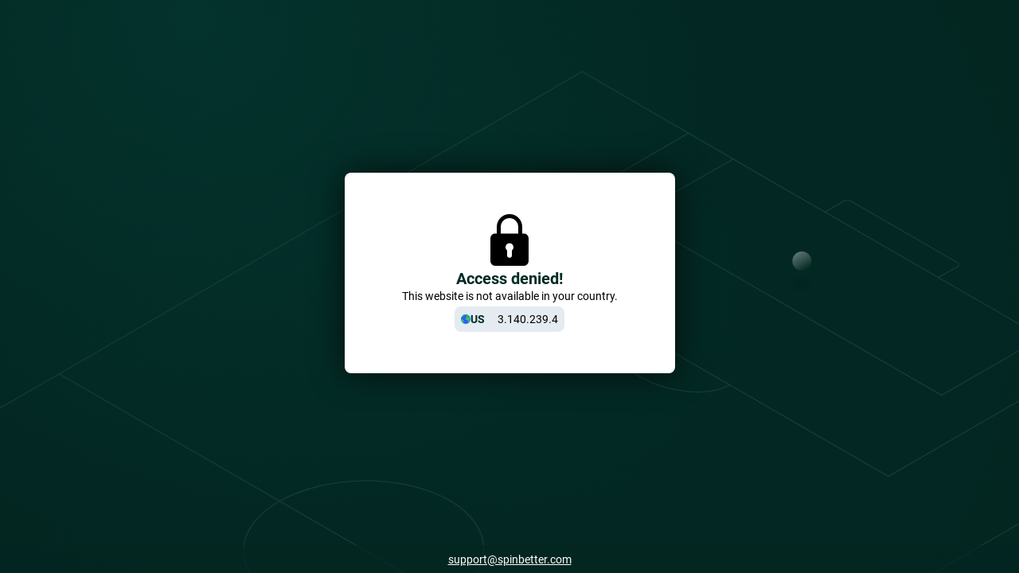

--- FILE ---
content_type: text/html;charset=utf-8
request_url: https://spinbetter.com/en/block
body_size: 1945
content:
<!DOCTYPE html><html  data-capo=""><head><meta charset="utf-8">
<meta name="viewport" content="width=device-width, initial-scale=1">
<link rel="stylesheet" href="/sys-static/shared-assets/Desktop/__shared_css_542ed6.css" crossorigin>
<link rel="stylesheet" href="/sys-static/shared-assets/Desktop/__shared_f84004e523.css" crossorigin>
<script type="module" src="/sys-static/sys-technical-pages-app-static/Desktop/Other/entry-3018539ab4.js" crossorigin></script><link rel="stylesheet" href="/sys-static/sys-technical-pages-app-static/Desktop/Other/non-embedded.css" /></head><body><div id="__TECHNICAL_PAGES_APP__"></div><div id="teleports"></div><script>window.__TECHNICAL_PAGES_APP__=(function(a,b,c){return {serverRendered:b,config:{public:{nuxtAppName:"__TECHNICAL_PAGES_APP__",devCdnURL:a,disableOldBFFConfig:c,device:{enabled:c,defaultUserAgent:a,refreshOnResize:b}},app:{baseURL:"\u002F",buildId:"-",buildAssetsDir:"sys-static",cdnURL:a}}}}("",false,true))</script><script>window.serverData=window.serverData||{};window.serverData["__TECHNICAL_PAGES_APP__"]={"pageInfo":{},"uip":"3.140.239.4","userBlockingInfo":{"projectId":"986","geoCode":"US","userAgentSsr":"Mozilla/5.0 (Macintosh; Intel Mac OS X 10_15_7) AppleWebKit/537.36 (KHTML, like Gecko) Chrome/131.0.0.0 Safari/537.36; ClaudeBot/1.0; +claudebot@anthropic.com)","blockingCookieValue":"eyJ0ZW1wbGF0ZSI6MSwicnVsZSI6MjJ9","headerGeocode":"US"},"mpid":0,"e":false,"sb":false,"hanp":"/sys-technical-pages-app-front","dl":"en","mfc":[{"name":"ErrorPage","variant":"Default","props":{"errorDecorationConfig":{"picture404Key":"errors_page_custom_404","picture500Key":"errors_page_custom_500"}}},{"name":"BlockPage","variant":"Plug","props":{"logoKey":"header_logo_light","textKey":"block_page_county_block_2","imageKey":"","titleKey":"block_page_title","blockThemeKey":"primary","isShowFooterContacts":true,"isShowFooterGradient":true,"isTextKeyIncludesCountryCode":false}}]}</script><script defer src="https://static.cloudflareinsights.com/beacon.min.js/vcd15cbe7772f49c399c6a5babf22c1241717689176015" integrity="sha512-ZpsOmlRQV6y907TI0dKBHq9Md29nnaEIPlkf84rnaERnq6zvWvPUqr2ft8M1aS28oN72PdrCzSjY4U6VaAw1EQ==" data-cf-beacon='{"version":"2024.11.0","token":"be6246a3db64429b99192eb6feafcad5","r":1,"server_timing":{"name":{"cfCacheStatus":true,"cfEdge":true,"cfExtPri":true,"cfL4":true,"cfOrigin":true,"cfSpeedBrain":true},"location_startswith":null}}' crossorigin="anonymous"></script>
</body></html>

--- FILE ---
content_type: text/javascript
request_url: https://pixel-us.convertagain.net/pixel/js?auth=36yc2ey&event=visit
body_size: 372
content:

		(function() {
			const url = new URL(window.location.href);
			const pixel = "https://pixel-us.convertagain.net/pixel?auth=36yc2ey&event=visit&site=" + window.location.host + "&ln=" + navigator.language;
			const img = document.createElement('img');
			img.style.width = '0px';
			img.style.height = '0px';
			img.src = pixel;
			document.body.appendChild(img);
		})();

--- FILE ---
content_type: text/javascript
request_url: https://rtb-demo.ubidex.xyz/pixel/js?auth=99rcn2&event=visit
body_size: 365
content:

		(function() {
			const url = new URL(window.location.href);
			const pixel = "https://rtb-demo.ubidex.xyz/pixel?auth=99rcn2&event=visit&site=" + window.location.host + "&ln=" + navigator.language;
			const img = document.createElement('img');
			img.style.width = '0px';
			img.style.height = '0px';
			img.src = pixel;
			document.body.appendChild(img);
		})();

--- FILE ---
content_type: image/svg+xml
request_url: https://spinbetter.com/sys-icons/1.0.922/-1/common.svg
body_size: 73338
content:
<svg xmlns="http://www.w3.org/2000/svg" xmlns:xlink="http://www.w3.org/1999/xlink"><symbol viewBox="0 0 16 16" id="account-discount"><path d="M6 6.5a.5.5 0 100-1 .5.5 0 000 1zM10 10.5a.5.5 0 100-1 .5.5 0 000 1z"/><path d="M14.9 8l.7-2.2c0-.2 0-.4-.2-.5L13.6 4l-.7-2.2c0-.2-.3-.4-.5-.4h-2.3L8.3.2a.5.5 0 00-.6 0L6 1.5H3.6c-.2 0-.4 0-.5.3L2.4 4 .6 5.3c-.2.1-.3.3-.2.5L1 8l-.7 2.2c0 .2 0 .4.2.5L2.4 12l.7 2.2c0 .2.3.4.5.4h2.3l1.8 1.3a.5.5 0 00.6 0l1.8-1.4h2.3c.2 0 .4 0 .5-.3l.7-2.2 1.8-1.3c.2-.1.3-.3.2-.5L15 8zM4.6 6a1.4 1.4 0 112.8 0 1.4 1.4 0 01-2.8 0zM6 10.8a.5.5 0 01-.7 0 .5.5 0 010-.7l4.9-4.9a.5.5 0 01.7.7l-4.9 4.9zm4 .6a1.4 1.4 0 110-2.8 1.4 1.4 0 010 2.8z"/></symbol><symbol viewBox="0 0 448 512" id="alerts"><path d="M224 512c35 0 64-29 64-64H160c0 35 29 64 64 64zm215-150c-19-20-55-52-55-154 0-78-55-140-128-155V32a32 32 0 10-64 0v21C119 68 64 130 64 208c0 102-36 134-55 154-6 7-9 14-9 22 0 16 13 32 32 32h384a32 32 0 0023-54z"/></symbol><symbol viewBox="0 0 16 16" id="all-category"><path d="M1.33 4.83c0-1.41 0-2.12.44-2.56.44-.44 1.15-.44 2.56-.44 1.42 0 2.12 0 2.56.44.44.44.44 1.15.44 2.56 0 1.42 0 2.12-.44 2.56-.44.44-1.14.44-2.56.44-1.41 0-2.12 0-2.56-.44-.44-.44-.44-1.14-.44-2.56ZM8.67 12.17c0-1.42 0-2.12.44-2.56.44-.44 1.14-.44 2.56-.44 1.41 0 2.12 0 2.56.44.44.44.44 1.14.44 2.56 0 1.41 0 2.12-.44 2.56-.44.44-1.15.44-2.56.44-1.42 0-2.12 0-2.56-.44-.44-.44-.44-1.15-.44-2.56Z" opacity=".5"/><path d="M1.33 12.17c0-1.42 0-2.12.44-2.56.44-.44 1.15-.44 2.56-.44 1.42 0 2.12 0 2.56.44.44.44.44 1.14.44 2.56 0 1.41 0 2.12-.44 2.56-.44.44-1.14.44-2.56.44-1.41 0-2.12 0-2.56-.44-.44-.44-.44-1.15-.44-2.56ZM8.67 4.83c0-1.41 0-2.12.44-2.56.44-.44 1.14-.44 2.56-.44 1.41 0 2.12 0 2.56.44.44.44.44 1.15.44 2.56 0 1.42 0 2.12-.44 2.56-.44.44-1.15.44-2.56.44-1.42 0-2.12 0-2.56-.44-.44-.44-.44-1.14-.44-2.56Z"/></symbol><symbol viewBox="0 0 32 19" id="angle"><path d="M15.2 18.6.4 4c-.5-.5-.5-1.1 0-1.6l1.9-2c.5-.5 1.3-.5 1.7 0l12 11.8L28 .4c.4-.5 1.2-.5 1.7 0l2 2c.4.5.4 1 0 1.6L17 18.6c-.5.5-1.3.5-1.7 0Z"/></symbol><symbol viewBox="0 0 32 19" id="angle-bottom"><path d="M15.2 18.6.4 4c-.5-.5-.5-1.1 0-1.6l1.9-2c.5-.5 1.3-.5 1.7 0l12 11.8L28 .4c.4-.5 1.2-.5 1.7 0l2 2c.4.5.4 1 0 1.6L17 18.6c-.5.5-1.3.5-1.7 0Z"/></symbol><symbol viewBox="0 0 16 16" id="angle-down"><path d="M7.6 11.3 3.2 7a.5.5 0 0 1 0-.7l.5-.5c.2-.3.5-.3.8 0L8 9l3.5-3.4c.3-.3.6-.3.8 0l.5.5c.3.2.3.5 0 .7l-4.4 4.4c-.2.3-.6.3-.8 0Z"/></symbol><symbol viewBox="0 0 20 33" id="angle-left"><path d="M.9 15.7 15.5.9c.5-.5 1.1-.5 1.6 0l2 1.9c.5.5.5 1.3 0 1.7l-11.8 12 11.8 12c.5.4.5 1.2 0 1.7l-2 2c-.5.4-1 .4-1.6 0L1 17.4c-.5-.5-.5-1.3 0-1.7Z"/></symbol><symbol viewBox="0 0 20 33" id="angle-right"><path d="M19.1 17.3 4.5 32.1c-.5.5-1.1.5-1.6 0l-2-1.9c-.5-.5-.5-1.3 0-1.7l11.8-12L1 4.5C.4 4 .4 3.3.9 2.8l2-2c.5-.4 1-.4 1.6 0L19 15.6c.5.5.5 1.3 0 1.7Z"/></symbol><symbol viewBox="0 0 32 19" id="angle-top"><path d="M16.8.4 31.6 15c.5.5.5 1.1 0 1.6l-1.9 2c-.5.5-1.3.5-1.7 0L16 6.8 4 18.6c-.4.5-1.2.5-1.7 0l-2-2c-.4-.5-.4-1 0-1.6L15 .4c.5-.5 1.3-.5 1.7 0Z"/></symbol><symbol viewBox="0 0 16 16" id="apple-of-fortune"><path d="M13.9 13.6a4 4 0 0 1-2 2c-.5.3-1 .4-1.3.4-1 0-1.1-.6-2-.6-1 0-1.3.7-2.4.6a2.7 2.7 0 0 1-1.2-.5c-.9-.5-2-2.4-2.3-3A7 7 0 0 1 2 9.2c.2-1.6.8-2.8 1.8-3.4A3.6 3.6 0 0 1 6.1 5c1 .1 1.5.9 2.5.8.2 0 .6 0 1-.3.3 0 .5-.2.7-.3 1-.5 2.5 0 3.3.6 2.2 1.8 1.3 5.7.2 7.8Zm-.5-11.2c-.7 1.5-1.8 1.5-3 2.3l-.8.5c.3-.6.3-1 .7-1.6.9-1.3 1.4-1.5 1.3-1.5-.1 0-1 .5-1.8 1.3A4.7 4.7 0 0 0 9 5v-.4a4.9 4.9 0 0 1 1.4-3.2A5.1 5.1 0 0 1 13.7 0v.8a4.7 4.7 0 0 1-.3 1.6ZM8.6 5.6s-.2 0-.3-.2C7 3.8 6.9 3.7 5.5 2.8c-.1 0-.2 0-.3-.2 0-.3.3-.7.6-.7l.6.1c1.1 1 2.3 2.2 2.4 3.5l-.2.1Z"/></symbol><symbol viewBox="0 0 448 512" id="arrow-down"><path d="M413 223l22 22c10 9 10 24 0 34L241 473c-9 9-25 9-34 0L13 279c-10-10-10-25 0-34l22-22c9-10 25-10 34 0l115 120V56c0-13 11-24 24-24h32c13 0 24 11 24 24v287l115-120c9-10 25-10 34-1z"/></symbol><symbol viewBox="0 0 16 16" id="arrow-right-arrow-left"><path d="M0 5.2v-.5c0-.4.3-.7.8-.7H12V2.5c0-.7.8-1 1.3-.5l2.5 2.5c.3.3.3.7 0 1L13.3 8a.8.8 0 0 1-1.3-.5V6H.7a.7.7 0 0 1-.7-.8ZM15.3 10H4V8.5c0-.7-.8-1-1.3-.5L.2 10.5c-.3.3-.3.7 0 1L2.7 14c.5.5 1.3.2 1.3-.5V12h11.3c.4 0 .7-.3.7-.8v-.5c0-.4-.3-.7-.8-.7Z"/></symbol><symbol viewBox="0 0 8 4" id="arrow-right-serif"><path d="M6.5 3.5A5.1 5.1 0 0 1 8 2.2v-.4A5 5 0 0 1 6.5.5h-1l.4.6.3.6v.6A4 4 0 0 0 6 3l-.3.6h.9Zm-.2-1v-1H0v1h6.3Z"/></symbol><symbol viewBox="0 0 16 16" id="arrow-rotate-right-arrow-rotate-left"><path d="M13.8 13.3c-1.3 1.4-3.2 2.3-5.1 2.5-2 .2-3.9-.4-5.5-1.6C1.6 13 .6 11.3.2 9.4c-.4-1.9 0-3.9 1.1-5.6C2.3 2.2 3.9 1 5.8.4c1.9-.5 4-.4 5.8.5 1.5.7 2.6 1.9 3.4 3.9l-1.2.3C13.2 3.8 12.1 2.5 11 2c-1.4-.8-3.2-.8-4.8-.3-1.6.4-3 1.4-3.9 2.8-.9 1.4-1.2 3.1-.9 4.7.3 1.6 1.2 3.1 2.5 4 1.3 1 3 1.5 4.6 1.3 1.6-.1 3.2-.9 4.3-2.1l1 .9z"/><path d="m15 4.9-1.2.3-.9.2L15 7.7l1-3-1 .2zm-9.8 5.7c1.3 1.5 3.6 1.7 5.2.5.8-.6 1.3-1.4 1.5-2.3.2-.9 0-1.9-.5-2.7-.7-.9-1.5-1.5-2.4-1.8-.9-.2-1.9-.1-2.8.3-.7.3-1.2.9-1.6 1.9l.6.1c.3-.6.8-1.3 1.3-1.5.7-.4 1.6-.3 2.4-.1.8.2 1.4.7 1.9 1.4.4.7.6 1.5.4 2.3-.1.8-.6 1.5-1.2 2-1.3 1-3.2.8-4.3-.4-.1-.1-.5.3-.5.3z"/><path d="m4.6 6.5.6.1.5.1-1.1 1.2-.5-1.5.5.1z"/><path d="M4.4 6.2c.4-.9 1-1.5 1.7-1.8.9-.5 2-.5 3-.3 1 .3 1.8.9 2.4 1.7.5.9.7 1.9.5 2.9-.2 1-.7 1.9-1.5 2.5-1.7 1.3-4 1.1-5.5-.5l-.2-.2.8-.7.2.2c1 1.1 2.8 1.3 4 .4.6-.4 1-1.1 1.1-1.8.1-.7 0-1.5-.4-2.1-.4-.6-1-1.1-1.7-1.3C8 5 7.2 5 6.6 5.3c-.2.1-.4.3-.7.6-.1.1-.3.3-.4.6l.6.1-1.6 1.7-.7-2.2.6.1zm.2.3v-.1c.4-.9.9-1.5 1.6-1.8.9-.4 1.9-.5 2.8-.3.9.3 1.7.8 2.2 1.6.5.8.7 1.8.5 2.7-.2.9-.7 1.8-1.5 2.3-1.6 1.2-3.8 1-5.2-.5l.5-.4c1.1 1.2 3 1.3 4.3.4.6-.5 1.1-1.2 1.2-2 .1-.8 0-1.6-.4-2.3-.4-.7-1.1-1.2-1.9-1.4-.6 0-1.5 0-2.2.4-.4.2-.9.8-1.2 1.3 0 .1-.1.1-.1.2l.5.1-1.1 1.2-.5-1.5.5.1z"/></symbol><symbol viewBox="0 0 448 512" id="arrow-up"><path d="M35 290l-22-23c-10-9-10-24 0-34L207 39c9-9 25-9 34 0l194 194c10 10 10 25 0 34l-22 22c-9 10-25 10-34 0L264 169v287c0 13-11 24-24 24h-32c-13 0-24-11-24-24V169L69 289c-9 10-25 10-34 1z"/></symbol><symbol viewBox="0 0 512 512" id="arrows-alt"><path d="M276 236h116v-76c0-11 13-16 20-9l96 97c5 4 5 12 0 17l-96 96c-7 7-20 2-20-9v-76H276v116h76c11 0 16 13 9 20l-97 96c-4 5-12 5-16 0l-97-96c-7-7-2-20 9-20h76V276H120v76c0 11-13 16-20 9L4 265c-5-5-5-13 0-17l96-97c7-7 20-2 20 9v76h116V120h-76c-11 0-16-13-9-20l97-96c4-5 12-5 16 0l97 96c7 7 2 20-9 20h-76v116z"/></symbol><symbol viewBox="0 0 16 16" id="arrows-maximize"><path d="M15.5.8h-4.9c-.3 0-.4.3-.1.5L12 3 9.2 5.7c-.2.1-.2.4 0 .6l1.1 1.1c.2.2.5.2.6 0l2.9-2.8L15.3 6c.3.3.5.2.5-.1V1.2c0-.2-.1-.4-.3-.4Zm-14.2 15h4.8c.3 0 .4-.3.2-.6l-1.5-1.5 2.8-2.9v-.6L6.4 9.1c-.1-.2-.4-.2-.6 0L3 11.9l-1.6-1.6c-.2-.2-.6-.1-.6.2v4.8c0 .2.3.5.5.5Zm14.5-.4v-4.8c0-.3-.2-.4-.5-.2L13.8 12 11 9.2c-.2-.2-.4-.2-.6 0l-1.2 1.1v.6l2.9 2.8-1.6 1.6c-.2.2-.1.5.2.5h4.8c.2 0 .3-.2.3-.4ZM.8 1.3V6c0 .3.4.4.6.1L3 4.7l2.8 2.8c.2.2.5.2.6 0l1.2-1.1c.2-.2.2-.4 0-.6L4.8 3l1.5-1.6c.3-.3.2-.6-.1-.6H1.3c-.2 0-.5.3-.5.5Z"/></symbol><symbol viewBox="0 0 38.7 48" id="award"><path d="M25.3 31.2a4.4 4.4 0 014-2.3 2.4 2.4 0 002.6-2.7 4.4 4.4 0 012.3-4 2.4 2.4 0 001-3.6 4.5 4.5 0 010-4.6 2.4 2.4 0 00-1-3.6 4.4 4.4 0 01-2.3-4 2.4 2.4 0 00-2.6-2.7 4.4 4.4 0 01-4-2.3 2.4 2.4 0 00-3.7-1 4.5 4.5 0 01-4.6 0 2.4 2.4 0 00-3.6 1 4.4 4.4 0 01-4 2.3 2.4 2.4 0 00-2.6 2.7 4.5 4.5 0 01-2.3 4 2.4 2.4 0 00-1 3.6 4.4 4.4 0 010 4.6 2.4 2.4 0 001 3.6 4.4 4.4 0 012.3 4A2.4 2.4 0 009.4 29a4.4 4.4 0 014 2.3 2.4 2.4 0 003.7 1 4.5 4.5 0 014.6 0 2.4 2.4 0 003.6-1zm-6-5.3a9.6 9.6 0 119.6-9.6 9.6 9.6 0 01-9.5 9.6z"/><path class="cls-1" d="M9.3 30.3c-1.9 0-2.1-.9-2.1-.9L0 43.6l5.8-.7L9 47.7 15.7 34c-3.5 0-2.2-3.5-6.4-3.6zM31.4 30c-5.3.6-4.2 1.9-5.4 2.9A3.7 3.7 0 0123 34L31 48l2-5.2 5.7.8zM21.4 14.2l-2-4-2 4-4.6.6 3.3 3.2-.8 4.5 4-2.1 4 2-.7-4.4 3.3-3.2-4.5-.6z"/></symbol><symbol viewBox="0 0 448 512" id="back"><path d="M193 154l-65 66h296c13 0 24 11 24 24v24c0 13-11 24-24 24H128l65 66c10 9 10 24 0 34l-17 16c-9 10-24 10-33 0L7 273c-9-9-9-25 0-34l136-135c9-10 24-10 33 0l17 16c10 10 10 25 0 34z"/></symbol><symbol viewBox="0 0 16 13" id="back-arrow"><path d="M7.65.37c.49.48.49 1.28 0 1.76L4.8 5h8.98a1.25 1.25 0 110 2.5H4.79l2.86 2.87a1.25 1.25 0 01-1.77 1.76L.71 6.96a1 1 0 010-1.42L5.88.37a1.25 1.25 0 011.77 0z"/></symbol><symbol viewBox="0 0 16 16" id="badge-percent"><path d="m6 6.4.3-.1a.5.5 0 0 0 0-.7.5.5 0 0 0-.7 0 .5.5 0 0 0 0 .7l.3.1Zm4.1 4h.4a.5.5 0 0 0 0-.8.5.5 0 0 0-.8 0 .5.5 0 0 0 0 .7l.4.2Z"/><path d="m15.2 8 .8-2.3c0-.2 0-.4-.2-.5l-2-1.3-.7-2.2c0-.2-.3-.4-.5-.4h-2.4L8.3.1a.5.5 0 0 0-.6 0L6 1.4H3.4c-.2 0-.4 0-.5.3L2.2 4 .3 5.2c-.2.1-.3.3-.2.5L.7 8 0 10.2c0 .2 0 .4.2.5l2 1.3.7 2.2c0 .2.3.4.5.4h2.4l2 1.3a.5.5 0 0 0 .5 0l2-1.4h2.3c.2 0 .4 0 .5-.3L14 12l1.9-1.3c.2-.1.3-.3.2-.5l-.7-2.3ZM4.5 6c0-.4.1-.8.4-1a1.5 1.5 0 0 1 2 0 1.4 1.4 0 0 1 0 2 1.5 1.5 0 0 1-2 0c-.3-.3-.4-.7-.4-1Zm1.4 4.8a.5.5 0 0 1-.7 0 .5.5 0 0 1 0-.7l5.1-5a.5.5 0 0 1 .7 0l.2.4-.1.3-5.2 5Zm4.2.6c-.4 0-.7-.2-1-.4a1.4 1.4 0 0 1 0-2 1.5 1.5 0 0 1 2 0 1.4 1.4 0 0 1 0 2c-.2.2-.6.4-1 .4Z"/></symbol><symbol viewBox="0 0 16 16" id="ball-scientist"><path clip-rule="evenodd" d="M2.72 5.61a6 6 0 1 0 9.95 2.25c-.04.08-.45.8-2.15.84l-1.33.45-.86-.69a16.8 16.8 0 0 1-1.98-.54L4.82 9.15l-2.05-.68-.42-1.77a6.03 6.03 0 0 1 .46-.59l.02-.03.13-.13c-.1-.12-.18-.23-.24-.34Zm-.57 7 .17.28 1.98.31.97-1.28-.6-2.36-2.02-.68-1.22 1.46c.02.23.05.46.1.68v.03l.08.3.01.03.1.3v.01a5.27 5.27 0 0 0 .42.9l.01.03Zm5.88 2.72.3-.07 1.03-1.8-.97-1.28H5.61l-.96 1.27 1.19 1.85c.18.04.37.07.56.09h.01a6.4 6.4 0 0 0 .27.02h.03a5.77 5.77 0 0 0 .66 0h.03l.25-.03h.07l.26-.05h.05Zm4.44-4.3c.05-.23.08-.46.1-.69l-1.22-1.46-2.03.68-.59 2.35.98 1.3 1.97-.32.17-.27.01-.02.15-.29c.1-.2.2-.4.27-.62l.1-.3v-.05a5.86 5.86 0 0 0 .09-.3Z" fill-rule="evenodd"/><path clip-rule="evenodd" d="M6.38 1.82 4 1.16l-.13.5 2.5.16ZM3.4 3.36l-.37 1.33S3 6.4 7.26 7.59c4.26 1.19 5.06-.3 5.06-.3L12.68 6l-4.17.26a2.4 2.4 0 0 1-1.52-.42L3.4 3.35Zm9.78.86.13-.46-2.19-.61 2.06 1.07Z" fill-rule="evenodd"/><path d="M8.47.45A2.4 2.4 0 0 1 10 .88l5.76 4c.19.12.1.42-.12.43l-7 .43a2.4 2.4 0 0 1-1.52-.42l-5.76-4A.24.24 0 0 1 1.47.9l7-.44Z"/></symbol><symbol viewBox="0 0 32 32" id="ballons"><path d="M31.3 13c-.6 5.5-4.6 9.6-9.3 10.1l-.2 1.8c0 .3-.2.4-.5.4h-1l-.3 2c0 .3.2.5.5.5.8.1 1.4 1 1.3 1.8v.5a1.5 1.5 0 01-1.8 1.3.5.5 0 01-.4-.6c0-.2.3-.4.6-.4.2 0 .5-.2.5-.5v-.5c.1-.2 0-.5-.4-.5-.8-.1-1.4-1-1.3-1.8l.2-2-1-.1a.5.5 0 01-.4-.6l.2-1.7c-1.9-.7-3.5-2-4.7-3.7a12 12 0 01-2-8.3C12 4.5 17 0 22.5.7c5.5.6 9.5 6.2 8.7 12.4zM17.5 5a.5.5 0 00-.8 0 9.5 9.5 0 00-3 6 .5.5 0 00.6.5c.2 0 .4-.1.5-.4.2-2 1.2-4 2.6-5.3.2-.2.2-.5 0-.7zm2.4 19.1l1 .2v-1l-1-.2-1-.1v1l1 .1zm2.4-21c-1.3 0-2.7.2-3.9.7-.3.2-.4.5-.2.7a.5.5 0 00.6.3c1-.5 2.3-.7 3.4-.6.3 0 .5-.2.5-.4 0-.3-.1-.6-.4-.6zm-12 7.4a13 13 0 002.1 9c.8 1.1 1.7 2 2.6 2.7l-.6.3.3 1.4v.4l-.4.2-1 .2.6 2a.5.5 0 01-.5.6.5.5 0 01-.5-.4l-.5-2-1 .3h-.1a.5.5 0 01-.5-.4l-.4-1.7C6 22.7 2 19 .9 14-.5 8.2 2.8 2.2 8.2.9c2.3-.5 4.7-.1 6.8 1-2.5 2-4.3 5.1-4.8 8.8zm1.3 13.6l2-.5-.2-.8h-.1c-.6.2-1.3.3-1.9.3l.3 1zM5 6.8a.5.5 0 00-.7.2c-1 2-1.4 4.3-.8 6.6a.5.5 0 00.6.4c.2 0 .4-.4.3-.6-.4-2-.2-4.2.8-6 .1-.2 0-.5-.2-.6zm3.9-3.5c-1.3.3-2.6 1-3.5 2-.2.2-.2.5 0 .7A.5.5 0 006 6c.8-.8 2-1.4 3-1.7.3 0 .5-.3.4-.6 0-.3-.3-.4-.6-.4z"/></symbol><symbol viewBox="0 0 16 16" id="banner"><path d="M15.57.43A1.46 1.46 0 0 0 14.53 0H8.92c-.4 0-.77.15-1.04.43L.43 7.88a1.46 1.46 0 0 0 0 2.08l5.61 5.6a1.46 1.46 0 0 0 2.08 0l7.45-7.44c.28-.27.43-.64.43-1.04v-5.6c0-.4-.15-.77-.43-1.05ZM8 3.7a1.47 1.47 0 1 1 0 2.95A1.47 1.47 0 0 1 8 3.7Zm0 8.62a1.47 1.47 0 1 1 0-2.95 1.47 1.47 0 0 1 0 2.95Zm3.01-3.84H5a.47.47 0 0 1 0-.94h6a.47.47 0 1 1 0 .94Z"/></symbol><symbol viewBox="0 0 16 16" id="bars-card"><path d="M15 8.5c.6 0 1 .5 1 1V14c0 .5-.4 1-1 1H1a1 1 0 0 1-1-1V9.5c0-.5.4-1 1-1h14ZM3.8 9.6a2.2 2.2 0 1 0 0 4.3 2.2 2.2 0 0 0 0-4.3ZM15 1c.6 0 1 .5 1 1v4.5c0 .5-.4 1-1 1H1a1 1 0 0 1-1-1V2c0-.5.4-1 1-1h14ZM3.8 2a2.2 2.2 0 1 0 0 4.4 2.2 2.2 0 0 0 0-4.3Zm4 2.8a.8.8 0 1 0 0 1.6h3.8a.8.8 0 0 0 0-1.6H7.7Zm0-2.7a.8.8 0 0 0 0 1.6h6a.8.8 0 0 0 0-1.6h-6Z"/></symbol><symbol viewBox="0 0 19 29" id="basket-money"><path d="M16.35 7.48H2.15v12.36a7.1 7.1 0 1 0 14.2 0V7.48ZM.17 5.5v14.34a9.08 9.08 0 1 0 18.15 0V5.5H.17Z" fill-rule="evenodd"/><path d="M4.47 8.82c.54 0 .99.44.99.98a3.8 3.8 0 0 0 7.29 1.45l.88.37-.88-.37c.19-.46.29-.95.29-1.45a.99.99 0 1 1 1.97 0 5.76 5.76 0 0 1-7.97 5.33l.38-.91-.38.9A5.76 5.76 0 0 1 3.48 9.8c0-.54.44-.98.99-.98ZM4.18.64a7.2 7.2 0 0 1 6.97 1.22c.6.53 1.1 1.16 1.44 1.87.33.7.5 1.47.5 2.25h-1.96c0-.47-.11-.95-.33-1.4a3.8 3.8 0 0 0-.94-1.23 4.62 4.62 0 0 0-1.47-.85 5.23 5.23 0 0 0-5 .85 3.8 3.8 0 0 0-.96 1.23c-.21.45-.32.93-.32 1.4H.14c0-.78.18-1.54.51-2.25.34-.7.83-1.34 1.44-1.87A6.6 6.6 0 0 1 4.19.64Z" fill-rule="evenodd"/><path d="M11.67 1.96a5.42 5.42 0 0 1 5.2.91c.46.4.83.87 1.1 1.4l-.9.43.9-.42c.25.53.38 1.11.38 1.7h-1.97c0-.28-.06-.57-.2-.85a2.37 2.37 0 0 0-.6-.76 2.99 2.99 0 0 0-.94-.55 3.45 3.45 0 0 0-2.95.31l-1.07-1.65c.33-.21.68-.38 1.05-.52Z" fill-rule="evenodd"/></symbol><symbol viewBox="0 0 16 16" id="binoculars"><path d="M13 1.5c0-.3-.2-.5-.5-.5h-2c-.3 0-.5.2-.5.5V3h3V1.5ZM2 5c0 3-1.9 3.6-2 7.6V14c0 .6.4 1 1 1h3c.6 0 1-.4 1-1V9h1V4H3a1 1 0 0 0-1 1Zm12 0c0-.6-.4-1-1-1h-3v5h1v5c0 .6.4 1 1 1h3c.6 0 1-.4 1-1v-1.4c-.1-4-2-4.7-2-7.6ZM5.5 1h-2c-.3 0-.5.2-.5.5V3h3V1.5c0-.3-.2-.5-.5-.5ZM7 9h2V4H7v5Z"/></symbol><symbol viewBox="0 0 48 64" id="blocked"><path d="M42 24h-2v-8a16 16 0 00-32 0v8H6a6 6 0 00-6 6v28a6 6 0 006 6h36a6 6 0 006-6V30a6 6 0 00-6-6zm-29-8a11 11 0 1122 0v8H13v-8zm14 29v6a3 3 0 01-6 0v-6a5 5 0 116 0z"/></symbol><symbol viewBox="0 0 512 512" id="bonus"><path d="M479 100h-38a66 66 0 00-30-93c-24-12-51-7-71 11l-47 42a50 50 0 00-74 0l-47-42a65 65 0 00-71-12 66 66 0 00-40 68c1 9 5 18 10 26H33c-18 0-33 15-33 33v50c0 9 7 17 17 17h478c10 0 17-8 17-17v-50c0-18-15-33-33-33zm-273-6v6h-79a33 33 0 1122-58l57 52zm211-24c-1 17-17 30-34 30h-77v-6l56-51c8-8 20-11 31-8 16 5 25 18 24 35zM33 233v245c0 19 15 34 34 34h156V233H33zm256 0v279h156c19 0 34-15 34-34V233H289z"/></symbol><symbol viewBox="0 0 12 12" id="broadcast-time"><path d="M8.3 8a3.1 3.1 0 0 0 2.6-4.9l.5-.4a.2.2 0 0 0 0-.3l-.5-.4a.2.2 0 0 0-.2 0l-.4.4a3.1 3.1 0 0 0-1.5-.6v-.6h.4a.2.2 0 0 0 .2-.2V.4a.2.2 0 0 0-.2-.1H7.4a.2.2 0 0 0-.2.1V1c0 .1 0 .2.2.2h.4v.6A3.1 3.1 0 0 0 8.3 8Zm.5-4.9v2.3a.2.2 0 0 1-.2.2H8a.2.2 0 0 1-.2-.2V3.1A.2.2 0 0 1 8 3h.6a.2.2 0 0 1 .2.2Zm-8 .2h4.1a3.7 3.7 0 0 0-.3 1H1v5h7.1v-.7a3.7 3.7 0 0 0 1-.1v1c0 .5-.3.9-.7.9h-3l.2.8h1.1c.2 0 .4.2.4.4s-.2.4-.4.4H2.4c-.2 0-.4-.2-.4-.4s.2-.4.4-.4h1.2l.2-.8h-3c-.5 0-.8-.4-.8-.9V4.1c0-.5.3-.8.8-.8Z"/></symbol><symbol viewBox="0 0 16 16" id="bulb"><path d="M10.7 12c.4-1 1-1.8 1.7-2.7l.5-.7c.7-.9 1.1-2 1.1-3.1 0-3-2.7-5.5-6-5.5S2 2.5 2 5.5c0 1.2.4 2.2 1 3.1l.6.7A9 9 0 0 1 5.3 12h5.4ZM8 16c1.5 0 2.7-1.1 2.7-2.5V13H5.3v.5C5.3 14.9 6.5 16 8 16ZM3.7 5.7c0 .3 1 .6 1 .3s-.5-.2-.5-.5C4.2 3.5 5.9 2 8 2c.3 0 .3.3.5.5.2-.2.1-1-.2-1-3.3 0-5 2.8-4.6 4.2Z"/></symbol><symbol viewBox="0 0 32 32" id="bullets"><path d="M16 0a16 16 0 100 32 16 16 0 000-32zm.6 4.6L22 2.4l1.9 1c.6.3 1.1.8 1.6 1.2l.7.6.1.1.7.7.6.7.1.2.6.8-1.1 4.7-5.5 1.8-5.2-4.2zM4.2 7v-.1l.6-.7.8-.8.7-.7L8 3.4l1.8-1 5.6 2.2V10l-5.2 4.2-5.5-1.8-1-4.7c0-.3.3-.5.5-.8zm-.7 17.3l-.4-.7v-.1l-.5-.8L2 21l-.2-.8V20l-.3-.8v-.1l-.3-1.8 3.3-4 5.4 1.9 1.6 6.3L8.8 25zm16 6.3l-.8.2-.8.1h-.8l-.2.1a14.4 14.4 0 01-1.7 0h-.8l-1.5-.3-3.2-5 2.6-3.3h7.4l2.6 3.4zm11-11.3l-.1.9-.3.9a15.1 15.1 0 01-1.1 2.4l-.5.8-5.3.8-2.6-3.4 1.6-6.3 5.4-1.8 3.3 3.9-.3 1.8z"/></symbol><symbol viewBox="0 0 512 512" id="bullets-no"><path d="M256 8a248 248 0 100 496 248 248 0 000-496zm0 448a200 200 0 110-400 200 200 0 010 400zm102-262l-62 62 62 62c5 5 5 12 0 17l-23 23c-5 5-12 5-17 0l-62-62-62 62c-5 5-12 5-17 0l-23-23c-4-5-4-12 0-17l62-62-62-62c-4-5-4-12 0-17l23-23c5-4 12-4 17 0l62 62 62-62c5-4 13-4 17 0l23 23c5 5 5 12 0 17z"/></symbol><symbol viewBox="0 0 512 512" id="bullets-yes status-success"><path d="M256 8a248 248 0 100 496 248 248 0 000-496zm0 48a200 200 0 110 400 200 200 0 010-400m140 130l-22-22c-5-5-13-5-17-1L215 304l-59-61c-5-4-13-4-17 0l-23 23c-5 5-5 12 0 17l91 91c4 5 12 5 17 0l172-171c5-4 5-12 0-17z"/></symbol><symbol viewBox="0 0 448 512" id="calculator"><path d="M400 0H48C22 0 0 22 0 48v416c0 26 22 48 48 48h352c26 0 48-22 48-48V48c0-26-22-48-48-48zM128 435c0 7-6 13-13 13H77c-7 0-13-6-13-13v-38c0-7 6-13 13-13h38c7 0 13 6 13 13v38zm0-128c0 7-6 13-13 13H77c-7 0-13-6-13-13v-38c0-7 6-13 13-13h38c7 0 13 6 13 13v38zm128 128c0 7-6 13-13 13h-38c-7 0-13-6-13-13v-38c0-7 6-13 13-13h38c7 0 13 6 13 13v38zm0-128c0 7-6 13-13 13h-38c-7 0-13-6-13-13v-38c0-7 6-13 13-13h38c7 0 13 6 13 13v38zm128 128c0 7-6 13-13 13h-38c-7 0-13-6-13-13V269c0-7 6-13 13-13h38c7 0 13 6 13 13v166zm0-256c0 7-6 13-13 13H77c-7 0-13-6-13-13V77c0-7 6-13 13-13h294c7 0 13 6 13 13v102z"/></symbol><symbol viewBox="0 0 512 512" id="calendar"><path d="M483 84c-8-7-16-11-26-11h-37V46a44.5 44.5 0 00-45-46h-19a44.5 44.5 0 00-45 46v27H201V46a44.5 44.5 0 00-46-46h-18c-13 0-23 4-32 13S91 33 91 46v27H55c-10 0-19 4-26 11s-11 16-11 26v365c0 10 4 19 11 26s16 11 26 11h402c10 0 18-4 26-11 7-7 10-16 10-26V110c0-10-3-19-10-26zM137 475H55v-82h82v82zm0-100H55v-92h82v92zm0-110H55v-82h82v82zm-6-131c-2-1-3-4-3-6V46c0-3 1-5 3-7 1-2 4-2 6-2h18c3 0 5 0 7 2s2 4 2 7v82c0 2 0 5-2 6-2 2-4 3-7 3h-18c-2 0-5-1-6-3zm116 341h-92v-82h92v82zm0-100h-92v-92h92v92zm0-110h-92v-82h92v82zm109 210h-91v-82h91v82zm0-100h-91v-92h91v92zm0-110h-91v-82h91v82zm-6-131c-2-1-3-4-3-6V46c0-3 1-5 3-7s4-2 6-2h19c2 0 4 0 6 2s3 4 3 7v82c0 2-1 5-3 6l-6 3h-19l-6-3zm107 341h-82v-82h82v82zm0-100h-82v-92h82v92zm0-110h-82v-82h82v82z"/></symbol><symbol viewBox="0 0 16 16" id="calendar-clock"><path d="M2.67 1.89a.89.89 0 1 1 1.77 0v.89H8v-.9a.89.89 0 1 1 1.78 0v.9h1.33c.74 0 1.33.6 1.33 1.33v1.33H0V4.11c0-.74.6-1.33 1.33-1.33h1.34v-.9Zm9.77 4.46L12 6.33a4.89 4.89 0 0 0-2.81 8.9H1.33c-.73 0-1.33-.6-1.33-1.34V6.33h12.44v.02ZM16 11.22a4 4 0 1 1-8 0 4 4 0 0 1 8 0Zm-4.47-1.78v1.78c0 .25.23.45.45.45h1.35c.25 0 .45-.2.45-.45 0-.24-.2-.44-.45-.44h-.91V9.44a.43.43 0 0 0-.45-.44c-.21 0-.44.2-.44.44Z"/></symbol><symbol viewBox="0 0 16 16" id="calendar-empty"><path d="M14 5V3H2v2h12zm0 2H2v7h12V7zm-2-6V0h2v1a2 2 0 012 2v11a2 2 0 01-2 2H2a2 2 0 01-2-2V3c0-1.1.9-2 2-2V0h2v1h8z"/></symbol><symbol viewBox="0 0 16 16" id="cashback"><path d="M8 0a8 8 0 100 16A8 8 0 008 0zm2.07 10.83c-.31.38-.73.65-1.2.77a.33.33 0 00-.29.38v.63a.26.26 0 01-.29.3h-.68a.27.27 0 01-.3-.31v-.47c0-.34-.02-.35-.35-.4a4.54 4.54 0 01-1.38-.42.35.35 0 01-.08-.47l.2-.7c.08-.28.15-.31.4-.18a4 4 0 001.35.4c.3.04.61 0 .9-.12a.69.69 0 00.15-1.2 1.82 1.82 0 00-.5-.3c-.47-.18-.93-.4-1.38-.62a1.95 1.95 0 01-1.1-1.87 2.06 2.06 0 011.5-1.91c.37-.13.37-.13.38-.51v-.4c0-.28.05-.33.34-.34H8c.6 0 .6 0 .62.61 0 .44 0 .44.43.51a3.55 3.55 0 011.06.34.28.28 0 01.08.32l-.24.8c-.08.24-.16.28-.4.17-.47-.23-.99-.34-1.5-.3-.15 0-.29.03-.42.08a.58.58 0 00-.13 1.02c.2.15.42.28.65.36.41.16.82.34 1.2.55a2.17 2.17 0 01.7 3.28z"/></symbol><symbol viewBox="0 0 640 512" id="cast"><path d="M631 97L437 0c-21 28-65 47-117 47S224 28 204 0L9 97c-8 4-11 13-7 21l57 115c4 7 13 11 21 7l57-28c11-5 23 3 23 14v254c0 18 14 32 32 32h256c18 0 32-14 32-32V226c0-11 12-19 23-14l56 28c8 4 18 0 22-8l57-114c4-8 1-18-7-21z"/></symbol><symbol viewBox="0 0 576 512" id="champ"><path d="M552 64H448V24c0-13-11-24-24-24H152c-13 0-24 11-24 24v40H24C11 64 0 75 0 88v56c0 36 23 72 62 101 31 22 70 37 110 41 31 53 68 74 68 74v72h-48c-35 0-64 21-64 56v12c0 7 5 12 12 12h296c7 0 12-5 12-12v-12c0-35-29-56-64-56h-48v-72s37-21 68-74c40-4 79-19 110-41 39-29 62-65 62-101V88c0-13-11-24-24-24zM99 193c-24-18-35-37-35-49v-16h64c1 33 6 61 13 86-15-5-29-12-42-21zm413-49c0 16-18 36-35 49-13 9-27 16-42 21 7-25 12-53 13-86h64v16z"/></symbol><symbol viewBox="0 0 16 16" id="champs-default"><path d="M4.6 8.3C4.5 8.3 4.3 8.3 4.2 8.3C2.4 8.1 1 6.5 1 4.7C1 3.8 1.3 3.1 1.9 2.5C2.6 2 3.4 1.8 4.3 1.9C6 2.1 7.4 3.7 7.4 5.5C7.4 6.4 7.1 7.1 6.5 7.7C5.9 8.1 5.3 8.3 4.6 8.3ZM3.8 2.9C3.4 2.9 2.9 3 2.6 3.3C2.2 3.7 2 4.2 2 4.7C2 6 3 7.1 4.3 7.3C4.9 7.4 5.4 7.2 5.8 6.9C6.2 6.6 6.4 6 6.4 5.5C6.4 4.2 5.4 3.1 4.1 2.9C4 2.9 3.9 2.9 3.8 2.9Z" fill="#FF8400"/><path d="M9.80078 7.60004C9.20078 7.10004 8.80078 6.30004 8.80078 5.50004C8.80078 3.80004 10.2008 2.20004 11.9008 1.90004C12.8008 1.80004 13.6008 2.00004 14.2008 2.60004C14.8008 3.10004 15.1008 3.90004 15.1008 4.80004C15.1008 6.50004 13.7008 8.10004 12.0008 8.40004C11.9008 8.40004 11.7008 8.40004 11.6008 8.40004C10.9008 8.30004 10.3008 8.10004 9.80078 7.60004ZM12.1008 2.90004C10.8008 3.00004 9.80078 4.20004 9.80078 5.50004C9.80078 6.10004 10.0008 6.60004 10.4008 6.90004C10.8008 7.30004 11.3008 7.40004 11.9008 7.30004C13.2008 7.10004 14.2008 6.00004 14.2008 4.70004C14.2008 4.10004 14.0008 3.60004 13.6008 3.30004C13.3008 3.00004 12.8008 2.80004 12.4008 2.80004C12.3008 2.90004 12.2008 2.90004 12.1008 2.90004Z" fill="#FF8400"/><path d="M11.8993 0H4.29931C4.29931 0 2.79931 2 3.29931 5.6C3.79931 9.2 6.69931 11.5 7.09931 11.9V14.8H8.49931V11.9C8.89931 11.5 11.8993 0 11.8993 0Z" fill="#FFDA00"/><path d="M5.50077 0.500256C5.40077 0.400256 5.10077 0.400256 5.00077 0.600256C5.00077 0.700256 3.80077 2.30026 4.20077 5.20026C4.20077 5.40026 4.40077 5.50026 4.60077 5.50026C4.60077 5.50026 4.60077 5.50026 4.70077 5.50026C4.90077 5.50026 5.10077 5.30026 5.00077 5.10026C4.70077 2.50026 5.70077 1.10026 5.70077 1.00026C5.70077 0.900256 5.70077 0.700256 5.50077 0.500256Z" fill="#FFF9C9"/><path d="M11.8996 0H8.89961C8.89961 0 10.0996 5.9 7.09961 11.9V14.8H9.09961V11.9C9.49961 11.4 12.3996 9.2 12.8996 5.6C13.3996 2 11.8996 0 11.8996 0Z" fill="#FF8400"/><path d="M11.5992 16.0002H4.69922V15.8002C4.69922 15.2002 5.19922 14.7002 5.79922 14.7002H10.5992C11.1992 14.7002 11.6992 15.2002 11.6992 15.8002V16.0002H11.5992Z" fill="#2C5F96"/><path d="M10.5008 14.6999H8.10078H5.80078V14.4999C5.80078 13.8999 6.30078 13.3999 6.90078 13.3999H9.40078C10.0008 13.3999 10.5008 13.8999 10.5008 14.4999V14.6999Z" fill="#0F235E"/><path d="M3.30078 0H12.9008C12.9008 0.5 12.5008 0.9 12.0008 0.9H4.20078C3.70078 0.9 3.30078 0.5 3.30078 0Z" fill="#FF8400"/></symbol><symbol viewBox="0 0 512 512" id="chart-pie-alt"><path d="M461 288H224V51a16 16 0 00-18-16 240 240 0 10271 271c2-10-6-18-16-18zM240 464h-6c-99-3-183-87-186-186-3-85 50-160 128-187v245h245c-27 75-99 128-181 128zM289 0h-1c-9 0-16 7-16 16v224h224c9 0 17-8 16-17A241 241 0 00289 0z"/></symbol><symbol viewBox="0 0 16 16" id="chart-pie-simple"><path d="M14.4 9H7V1.6a.5.5 0 0 0-.6-.5A7.5 7.5 0 1 0 15 9.6q0-.5-.5-.6M9 0q-.5 0-.5.5v7h7q.5 0 .5-.5a7.5 7.5 0 0 0-7-7"/></symbol><symbol viewBox="0 0 16 16" id="check"><path d="m14.3 2.12-9.21 9.2L1.7 7.96a.42.42 0 0 0-.6 0l-.99.99a.42.42 0 0 0 0 .59L4.8 14.2c.17.16.43.16.6 0L15.88 3.7a.42.42 0 0 0 0-.59l-1-.99a.42.42 0 0 0-.59 0Z"/></symbol><symbol viewBox="0 0 16 16" id="cherry"><path d="M4.3 4.7c.7 0 1.3-.2 1.9-.4-.5 1-.8 2.1-.9 3.3-2.1.3-3.8 2-3.8 4.2 0 2.3 1.9 4.3 4.2 4.3.7 0 1.4-.2 2-.5-2-2-2.1-5.3 0-7.4-.5-.3-1-.4-1.5-.5.2-3.3 2.7-6 5.9-6.5-.8 1.2-1.3 2.5-1.3 4v2.6C8.7 8 7 9.8 7 12c0 2.3 1.9 4.3 4.2 4.3s4.2-1.9 4.2-4.3c0-2.2-1.7-3.9-3.8-4.2V5c0-1.6.6-3.1 1.8-4.2l.9-.8h-1.1C11 0 9 .9 7.5 2.3 7.1 2 5.9.9 4.3.9 2.3.9 1 2.4.9 2.4l-.4.4.3.3c.1.1 1.5 1.6 3.5 1.6zm7 5.6c-.8 0-1.4.6-1.4 1.4h-1c0-1.3 1.1-2.3 2.3-2.3v.9zm-5.6 0c-.8 0-1.4.6-1.4 1.4h-1c0-1.3 1.1-2.3 2.3-2.3v.9z"/></symbol><symbol viewBox="0 0 437 457" id="chevron-double-down"><path d="M207 452L5 261c-7-7-7-16 0-23l26-26c7-6 18-6 23 0l164 155 164-155c6-6 17-6 24 0l26 26c6 7 6 16 1 23L231 452c-7 7-18 7-24 0zm24-208L433 52c5-6 5-16 0-22L406 4c-7-5-18-5-24 0L218 159 54 4c-5-5-16-5-23 0L5 30c-7 6-7 16 0 22l202 192c6 6 17 6 24 0z"/></symbol><symbol viewBox="0 0 16 16" id="chevron-double-down-results"><path d="M7.6 12.8 3.2 8.6a.5.5 0 0 1 0-.7l.5-.5c.2-.2.5-.2.8 0L8 10.7l3.5-3.3c.3-.2.6-.2.8 0l.5.5c.3.2.3.5 0 .7l-4.4 4.2c-.2.3-.6.3-.8 0Zm.8-4.2 4.4-4.2c.3-.2.3-.5 0-.7l-.5-.5a.6.6 0 0 0-.8 0L8 6.5 4.5 3.2a.6.6 0 0 0-.8 0l-.5.5c-.3.2-.3.5 0 .7l4.4 4.2c.2.2.6.2.8 0Z"/></symbol><symbol viewBox="0 0 448 512" id="chevron-double-left"><path d="M390 474L181 265c-5-5-5-13 0-17L390 38c5-5 13-5 17 0l20 20c5 5 5 12 0 17L246 256l181 181c5 5 5 12 0 17l-20 20c-4 5-12 5-17 0zm-143 0l20-20c5-5 5-12 0-17L86 256 267 75c5-5 5-12 0-17l-20-20c-4-5-12-5-17 0L21 248c-5 4-5 12 0 17l209 209c5 5 13 5 17 0z"/></symbol><symbol viewBox="0 0 448 512" id="chevron-double-right"><path d="M58 38l209 210c5 4 5 12 0 17L58 474c-5 5-13 5-17 0l-20-20c-5-5-5-12 0-17l181-181L21 75c-5-5-5-12 0-17l20-20c4-5 12-5 17 0zm143 0l-20 20c-5 5-5 12 0 17l181 181-181 181c-5 5-5 12 0 17l20 20c4 5 12 5 17 0l209-209c5-5 5-13 0-17L218 38c-5-5-13-5-17 0z"/></symbol><symbol viewBox="0 0 437 457" id="chevron-double-up"><path d="M236 8l194 194c10 9 10 24 0 34l-22 22c-10 10-25 10-34 0L219 105 64 259c-9 9-24 9-34 0L8 236c-10-10-10-25 0-34L202 8c9-10 25-10 34 0zm-34 192L8 394c-10 9-10 24 0 34l22 22c10 10 25 10 34 0l155-154 155 154c9 10 24 10 34 0l22-22c10-10 10-25 0-34L236 200c-9-10-25-10-34 0z"/></symbol><symbol viewBox="0 0 16 16" id="chevron-double-up-results"><path d="m8.4 3.2 4.4 4.2c.3.2.3.5 0 .7l-.5.5c-.2.2-.5.2-.8 0L8 5.3 4.5 8.6c-.3.2-.6.2-.8 0l-.5-.5a.5.5 0 0 1 0-.7l4.4-4.2c.2-.3.6-.3.8 0Zm-.8 4.2-4.4 4.2c-.3.2-.3.5 0 .7l.5.5c.2.3.5.3.8 0L8 9.5l3.5 3.3c.3.2.6.2.8 0l.5-.5c.3-.2.3-.5 0-.7L8.4 7.4a.6.6 0 0 0-.8 0Z"/></symbol><symbol viewBox="0 0 448 512" id="chevron-down"><path d="M207 381L13 187c-10-9-10-24 0-34l22-22c10-10 25-10 34-1l155 155 155-155c9-9 24-9 34 1l22 22c10 10 10 25 0 34L241 381c-9 10-25 10-34 0z"/></symbol><symbol viewBox="0 0 16 16" id="chevron-down-results"><path d="m7.61 11.34-4.45-4.4a.54.54 0 0 1 0-.77l.52-.51a.55.55 0 0 1 .78 0L8 9.15l3.54-3.5a.55.55 0 0 1 .78 0l.52.52c.21.21.21.56 0 .77l-4.45 4.4a.55.55 0 0 1-.78 0Z"/></symbol><symbol viewBox="0 0 250 440" id="chevron-left"><path d="M227 3l20 20c4 5 4 12 0 17L68 220l179 180c4 5 4 12 0 17l-20 20c-5 4-12 4-17 0L3 228c-4-4-4-12 0-16L210 3c5-4 12-4 17 0z"/></symbol><symbol viewBox="0 0 250 440" id="chevron-right"><path d="M23 3L3 23c-4 5-4 12 0 17l179 180L3 400c-4 5-4 12 0 17l20 20c5 4 12 4 17 0l207-209c4-4 4-12 0-16L40 3c-5-4-12-4-17 0z"/></symbol><symbol viewBox="0 0 16 16" id="chip-percent"><path d="M6.37 1.03A7.13 7.13 0 0 0 2 3.07 6.97 6.97 0 0 0 3.05 13.7a6.7 6.7 0 0 0 3.93 1.2c1.89 0 3.47-.66 4.86-2.01l.58-.57 1.68-.03c1.81-.04 1.96-.06 1.89-.3-.02-.07-.28-.61-.57-1.21l-.53-1.1.56-1.11c.48-.95.56-1.15.51-1.23a.92.92 0 0 0-.07-.11l-.98-.04c-.53-.01-.98-.03-.99-.04l-.11-.52a6.98 6.98 0 0 0-7.44-5.6ZM5.21 2.36c0 .33.1.71.22.81.09.08.13.08.63 0 .6-.1 1.63-.09 2.06.03.23.06.25.06.35-.04.1-.09.16-.3.24-.87.02-.18.04-.2.14-.16.28.09 1.06.44 1.39.64.5.29 1.26.99 1.63 1.48.35.47.9 1.5.91 1.75.01.14 0 .16-.15.16-.61.01-1 .17-.94.38.12.38.15 1.84.05 2.63-.04.38 0 .4.6.48.26.03.48.08.48.1a6.19 6.19 0 0 1-2.49 3.33c-.33.23-1.29.67-1.52.71-.1.02-.11-.02-.14-.37a2.7 2.7 0 0 0-.1-.54.31.31 0 0 0-.4-.17 6.9 6.9 0 0 1-2.3.01c-.28-.07-.35-.07-.44 0-.11.08-.22.47-.22.82 0 .13-.02.25-.04.26a6.15 6.15 0 0 1-3.84-3.38c-.32-.75-.34-.7.22-.77.6-.07.65-.1.61-.45a7.3 7.3 0 0 1-.08-1.78c.13-1.17.13-1.07-.04-1.13a3.47 3.47 0 0 0-.55-.12c-.4-.06-.4-.06-.37-.2a6.38 6.38 0 0 1 4.06-3.85c.01.02.03.13.03.24Z"/><path d="M6.08 3.54c-1.2.25-2.24.98-2.9 2-.5.75-.7 1.49-.7 2.5.01.74.14 1.24.5 1.97.23.49.32.6.8 1.07a4.25 4.25 0 0 0 3.64 1.33 4.5 4.5 0 0 0 2.55-1.1 4.27 4.27 0 0 0 1.43-3.34c0-.96-.17-1.57-.64-2.35a4.64 4.64 0 0 0-3.02-2.09 5.15 5.15 0 0 0-1.66 0Zm1.3.67c.32.04.72.13.87.19.81.3 1.66 1.06 2.04 1.81.34.69.4.94.4 1.78 0 .68-.01.77-.15 1.13a3.78 3.78 0 0 1-1.47 1.98 3.6 3.6 0 0 1-2.28.61 3.51 3.51 0 0 1-2.39-.98 3.72 3.72 0 0 1 .3-5.78 4.47 4.47 0 0 1 2.07-.8l.6.06Z"/><path d="M5.14 5.5c-.66.3-.9 1.28-.5 1.97.21.34.93.54 1.39.39.89-.3 1.08-1.74.3-2.28-.2-.13-.28-.16-.6-.17-.28-.01-.43 0-.59.08Zm.75.6c.25.18.28.72.05 1-.1.13-.13.14-.31.12-.26-.04-.4-.16-.47-.41-.05-.17-.04-.24.03-.44a.78.78 0 0 1 .18-.3c.13-.07.39-.05.52.03ZM7.97 6c-.25.33-1.58 2.29-2.55 3.74-.14.21-.25.41-.23.46.02.05.12.07.34.07.31 0 .32 0 .47-.21.07-.12.25-.36.38-.54.43-.59 2.56-3.75 2.56-3.8 0-.08-.14-.11-.42-.11h-.26l-.3.4Zm.26 1.9c-.58.15-.91.64-.91 1.34 0 .77.58 1.25 1.37 1.16.29-.04.34-.06.56-.28.2-.2.26-.3.33-.6.05-.19.1-.4.1-.48 0-.23-.22-.7-.38-.84-.3-.25-.75-.37-1.07-.3Zm.56.86c.22.26.15.78-.12.93-.2.11-.5.03-.6-.15-.16-.33-.05-.85.21-.95.15-.05.4.03.51.17Z"/></symbol><symbol viewBox="0 0 16 16" id="circle-crown-solid-stroke"><path d="M8 0C3.6 0 0 3.6 0 8s3.6 8 8 8 8-3.6 8-8-3.6-8-8-8zm0 15.2C4 15.2.8 12 .8 8S4 .8 8 .8 15.2 4 15.2 8 12 15.2 8 15.2z"/><path d="M8 2C4.72 2 2 4.72 2 8s2.72 6 6 6 6-2.72 6-6-2.72-6-6-6zm4 5.76h-.16l-1.04 4c-.08.32-.4.64-.72.64H5.92c-.4 0-.72-.24-.8-.56l-.88-4.08H4c-.48.08-.88-.32-.96-.8-.08-.48.32-.88.8-.96.48-.08.88.32.96.8v.08c0 .24 0 .4-.16.56l2 1.84 1.12-4c-.4 0-.64-.4-.64-.8 0-.48.4-.88.88-.88s.88.4.88.88c0 .4-.24.8-.64.8l1.12 4 2-1.84c-.32-.4-.24-.96.08-1.2.16-.16.32-.16.56-.24.48 0 .88.4.88.88s-.4.88-.88.88z"/></symbol><symbol viewBox="0 0 16 16" id="circle-info-solid"><path d="M8 0a8 8 0 1 0 0 16A8 8 0 0 0 8 0Zm0 3.55a1.35 1.35 0 1 1 0 2.7 1.35 1.35 0 0 1 0-2.7Zm1.8 8.2c0 .2-.17.38-.38.38H6.58a.39.39 0 0 1-.39-.39v-.77a.4.4 0 0 1 .4-.39h.38V8.52h-.39a.39.39 0 0 1-.39-.4v-.77c0-.2.18-.38.4-.38h2.06c.2 0 .38.17.38.38v3.23h.39c.21 0 .39.17.39.39v.77Z"/></symbol><symbol viewBox="0 0 16 16" id="circle-phone-xmark"><path d="M8 16A8 8 0 1 0 8 0a8 8 0 0 0 0 16Zm4-11.3-1.1 1 1 1.1v.3l-.3.4a.2.2 0 0 1-.3 0l-1-1-1.1 1a.2.2 0 0 1-.3 0l-.4-.4a.2.2 0 0 1 0-.3l1-1-1-1a.2.2 0 0 1 0-.4l.4-.3h.3l1 1 1-1a.2.2 0 0 1 .4 0l.3.3v.3Zm-7.8 1 1.4-.4a.3.3 0 0 1 .4.2L6.6 7a.3.3 0 0 1-.1.3l-.8.7A4.8 4.8 0 0 0 8 10.3l.7-.8a.3.3 0 0 1 .3 0l1.5.5.2.4-.3 1.4a.3.3 0 0 1-.3.2A6 6 0 0 1 4 6l.2-.4Z"/></symbol><symbol viewBox="0 0 16 16" id="circle-user"><path d="M16 8A8 8 0 1 1 0 8a8 8 0 0 1 16 0Z" fill="Hsl(var(--hsl-bg))"/><path d="m1.4 12.5.3-.3c.4-.4.7-.6 2.5-1.4l1.7-1.1c.2-.3.3-.3.3-.5L6 8.8l-.4-.9C5.2 7.5 5 7 5 6.5v-.6l.1-1c0-.7 0-.8.2-1.1.4-1 1.3-1.6 2.4-1.8a2.8 2.8 0 0 1 1.3.2l.8.3h.3l.5.8A15.1 15.1 0 0 1 11 6v.5c0 .5 0 .6-.2.9a2.6 2.6 0 0 1-.4.6 2 2 0 0 0-.3.6 2 2 0 0 0-.3.7v.2l.3.3.7.6 1.4.6 1.7.9.7.7a8 8 0 0 1-2 2A8 8 0 0 1 8 16a8 8 0 0 1-6.6-3.5Z" fill="Hsl(var(--hsl-clr-decent))"/></symbol><symbol viewBox="0 0 16 16" id="circle-users"><path d="M16 8A8 8 0 1 1 0 8a8 8 0 0 1 16 0Z" fill="Hsl(var(--hsl-bg))"/><path d="m1.5 12.6.4-.2c1-.4 1.3-.6 1.9-1l.3-.6-.2-.4-.5-.9c-.4-.4-.6-1-.7-1.4l.1-.7.1-.9c0-.8 0-.9.2-1.2.4-1 1.5-1.7 2.6-1.9a3 3 0 0 1 1.4.2L8 4l.4.1c.2.1.4.5.6.8a15.1 15.1 0 0 1 .3 2.7V8l-.1.9-.5.6-.4.6a2 2 0 0 0-.2.8v.2l.3.2.8.6 1.4.7 1.9 1c.2 0 .6.4.7.6A8 8 0 0 1 8 16a8 8 0 0 1-6.5-3.4Z" fill="Hsl(var(--hsl-clr-decent))"/><path d="m13.5 13.8-1.1-1a27.8 27.8 0 0 0-1.6-.7 31.8 31.8 0 0 1-.6-.3l-.4-.2h.2c.4-.2 1-.7 1-1l-.4-.9a3.5 3.5 0 0 1-.3-.4v-2c.1-.6.7-1.2 1.3-1.4a1.8 1.8 0 0 1 .6-.2c.3 0 .6 0 1 .2l.3.1.4.1a.8.8 0 0 1 .3.3l.3 1.5v1.5a2.7 2.7 0 0 1-.3.3 3.4 3.4 0 0 0-.5.9v.2a3.5 3.5 0 0 0 1.3.9 8 8 0 0 1-1.5 2.1Z" fill="Hsl(var(--hsl-clr-decent))"/></symbol><symbol viewBox="0 0 16 16" id="clip"><path d="M14.94 2.4a3.52 3.52 0 0 0-5.15 0L4.06 8.45a2.4 2.4 0 0 0 0 3.26c.85.9 2.24.9 3.09 0l3.77-3.99a.8.8 0 0 0 0-1.08.7.7 0 0 0-1.03 0l-3.77 3.99a.7.7 0 0 1-1.03 0 .8.8 0 0 1 0-1.1l5.73-6.05a2.11 2.11 0 0 1 3.09 0c.85.9.85 2.36 0 3.26l-6.25 6.6a3.5 3.5 0 0 1-5.14 0 3.93 3.93 0 0 1-1.07-2.71c0-1.03.38-2 1.07-2.72l6.25-6.6a.8.8 0 0 0 0-1.09.7.7 0 0 0-1.03 0l-6.25 6.6A5.5 5.5 0 0 0 0 10.62a5.5 5.5 0 0 0 1.5 3.8 4.94 4.94 0 0 0 7.19 0l6.25-6.59a4 4 0 0 0 0-5.43Z"/></symbol><symbol viewBox="0 0 16 16" id="clock"><path d="M8 16A8 8 0 1 0 8 0a8 8 0 0 0 0 16Zm1.9-4.01-2.74-2A.39.39 0 0 1 7 9.7V4.4c0-.22.17-.39.39-.39h1.03c.21 0 .39.17.39.39v4.57l2.15 1.57c.18.12.21.36.09.54l-.61.83a.39.39 0 0 1-.54.09Z"/></symbol><symbol viewBox="0 0 12 12" id="clock-filled"><path d="M6 12A6 6 0 1 0 6 0a6 6 0 0 0 0 12Zm1.42-3.01-2.05-1.5a.3.3 0 0 1-.12-.23V3.3A.3.3 0 0 1 5.54 3h.77a.3.3 0 0 1 .3.29v3.43l1.61 1.17c.13.1.16.28.06.41l-.45.63a.3.3 0 0 1-.4.06Z"/></symbol><symbol viewBox="0 0 12 12" id="coef-down"><path d="M5 10.7.2 2.4C-.2 1.8.2.8 1.2.8h9.7c.9 0 1.4 1 1 1.6l-5 8.3c-.4.7-1.4.7-1.9 0Z"/></symbol><symbol viewBox="0 0 16 16" id="coef-graph"><path d="M15 4.1c-.61.38-1.6 0-1.96-.73l-1.6 1.6c.25.6 0 1.22-.36 1.59-.62.61-1.47.49-2.09 0l-1.71 1.6a1.47 1.47 0 1 1-2.82-.25L2.38 6.68c-.37.5-.98.74-1.47.5a1.47 1.47 0 0 1 .73-2.83c.74.25 1.23 1.1.98 1.84l1.84 1.23a1.47 1.47 0 0 1 2.45.12l1.84-1.35a1.47 1.47 0 0 1 .37-1.71c.6-.5 1.47-.5 1.96.12L12.9 3v-.12a1.52 1.52 0 1 1 2.95-.73c.36.61 0 1.6-.74 1.96H15ZM2.13 13.3h2.82v-1.47h1.6v1.47h2.69V9h1.71v4.29h2.82V6.2h1.6v8.57H.54V9.26h1.6v4.04Z"/></symbol><symbol viewBox="0 0 12 12" id="coef-up"><path d="m7 1.3 4.8 8.3c.4.6 0 1.7-1 1.7H1.2c-.9 0-1.4-1-1-1.7l5-8.3C5.4.6 6.4.6 7 1.3Z"/></symbol><symbol viewBox="0 0 512 512" id="cog"><path d="M487 316l-42-25c4-23 4-47 0-70l42-25c5-3 7-8 6-14-11-35-30-68-55-94-4-4-10-5-15-3l-42 25c-18-15-39-27-61-35V26c0-6-4-11-9-12-37-8-75-8-110 0-5 1-9 6-9 12v49c-22 8-43 20-61 35L89 86c-5-3-11-2-15 2-25 26-44 59-55 94-1 6 1 12 6 14l42 25c-4 23-4 47 0 70l-42 25c-5 3-7 8-6 14 11 35 30 68 55 94 4 4 10 5 15 3l42-25c18 15 39 27 61 35v49c0 6 4 11 10 12 36 8 74 8 109 0 5-1 9-6 9-12v-49c22-8 43-20 61-35l43 25c4 2 11 2 14-3 25-26 44-59 55-94 2-6-1-12-6-14zm-231 20a80 80 0 110-160 80 80 0 010 160z"/></symbol><symbol viewBox="0 0 16 16" id="coin-22"><path d="M16 8C16 4.04 12.8.83 8.83.83H7.17A7.16 7.16 0 0 0 .4 10.38a.23.23 0 0 0 .45-.16A6.68 6.68 0 0 1 7.17 1.3a6.7 6.7 0 1 1-5.97 9.76.23.23 0 1 0-.41.21 7.17 7.17 0 0 0 6.38 3.9h1.66A7.17 7.17 0 0 0 16 8Zm-2.67 4.97h-1c.38-.4.7-.82.98-1.27h1.1c-.3.46-.67.89-1.08 1.27Zm.24-1.74c.2-.4.37-.83.5-1.26h1.17a6.6 6.6 0 0 1-.54 1.26h-1.13Zm1.8-1.73h-1.2c.1-.41.15-.84.16-1.27h1.2a6.7 6.7 0 0 1-.17 1.27Zm.16-1.73h-1.2a7.23 7.23 0 0 0-.15-1.27h1.18c.1.41.15.84.17 1.27Zm-.3-1.74h-1.17a7.08 7.08 0 0 0-.5-1.26h1.14c.22.4.4.82.54 1.26Zm-.81-1.73H13.3a7.2 7.2 0 0 0-.97-1.27h.99c.4.38.78.8 1.09 1.27Zm-1.67-1.73h-.9c-.58-.5-1.21-.89-1.89-1.17 1.01.17 1.96.56 2.8 1.17Zm-.9 10.86h.9c-.83.6-1.78 1-2.79 1.17a7.13 7.13 0 0 0 1.88-1.17Z"/><path d="M11.03 4.3a.23.23 0 1 0 .34-.33 5.82 5.82 0 1 0 .62.76.23.23 0 1 0-.4.27 5.36 5.36 0 1 1-.57-.7Z"/><path d="M6.67 5.06c.24 0 .43.08.57.24.15.15.2.34.15.57l-.24 1.22c-.1.45-.31.81-.67 1.08-.35.26-.76.4-1.25.4-.16 0-.28.02-.35.07-.08.06-.14.16-.17.3l-.18.94h.89l.15-.79h1.19l-.37 1.88H3.13l.4-2.03c.09-.45.3-.81.66-1.08.35-.26.77-.4 1.26-.4.16 0 .27-.02.34-.07.09-.06.14-.16.17-.3l.18-.94h-.88l-.17.9h-1.2l.24-1.18a.95.95 0 0 1 .37-.57c.2-.16.43-.24.67-.24h1.5Zm3.81 0c.24 0 .43.08.57.24.15.15.2.34.15.57l-.24 1.22c-.09.45-.31.81-.66 1.08-.35.26-.77.4-1.26.4-.16 0-.27.02-.35.07-.08.06-.14.16-.16.3l-.19.94h.89l.15-.79h1.19l-.18.9-.2.98H6.95l.4-2.03c.09-.45.31-.81.67-1.08.35-.26.76-.4 1.25-.4.16 0 .27-.02.35-.07.08-.06.13-.16.16-.3l.19-.94h-.88l-.18.9H7.7l.24-1.18a.95.95 0 0 1 .38-.57c.2-.16.42-.24.66-.24h1.5Z"/></symbol><symbol viewBox="0 0 16 16" id="coins-group"><path d="M11.3 0C10.1 0 9 .2 8.2.6c-.8.4-1.5 1.1-1.5 2V5.5c-.7-.1-1.3-.2-2-.2-1.2 0-2.3.3-3.2.7C.7 6.4 0 7.1 0 8v5.3c0 .9.7 1.6 1.5 2 .9.5 2 .7 3.2.7s2.3-.2 3.1-.6c.8-.4 1.5-1.1 1.5-2v-.3c.7.2 1.3.3 2 .3 1.2 0 2.3-.2 3.1-.6.8-.4 1.5-1.1 1.5-2v-8c0-.9-.7-1.6-1.5-2-.8-.6-1.9-.8-3.1-.8zm0 1.3c1 0 1.9.2 2.5.5.6.3.8.6.8.8 0 .2-.2.5-.8.8-.5.4-1.5.6-2.5.6s-1.9-.2-2.5-.5c-.6-.3-.8-.6-.8-.8 0-.2.2-.5.8-.8.6-.3 1.5-.6 2.5-.6zM8 4.6c.1 0 .1.1.2.1.8.4 1.9.6 3.1.6 1.2 0 2.3-.2 3.1-.6.1 0 .1-.1.2-.1v.8c0 .2-.2.5-.8.8-.6.3-1.5.5-2.5.5s-1.9-.2-2.5-.5c-.6-.4-.8-.7-.8-.9v-.7zM4.7 6.7c1 0 1.9.2 2.5.5.6.3.8.6.8.8 0 .2-.2.5-.8.8-.6.3-1.5.5-2.5.5s-1.9-.2-2.5-.5c-.7-.3-.9-.6-.9-.8 0-.2.2-.5.8-.8.6-.3 1.6-.5 2.6-.5zm10 .5V8c0 .2-.2.5-.8.8-.6.3-1.5.5-2.5.5-.7 0-1.4-.1-2-.3V7.8c.6.2 1.3.2 2 .2 1.2 0 2.3-.2 3.1-.6 0-.1.1-.1.2-.2zM1.3 9.9c.1 0 .1.1.2.1.8.4 1.9.6 3.1.6s2.3-.2 3.1-.6c.2 0 .2-.1.3-.1v.8c0 .2-.2.5-.8.8-.6.3-1.5.5-2.5.5s-1.9-.2-2.5-.5c-.6-.3-.8-.6-.8-.8-.1 0-.1-.8-.1-.8zm13.4 0v.8c0 .2-.2.5-.8.8-.6.3-1.5.5-2.5.5-.8 0-1.4-.1-2-.3v-1.3c.6.2 1.3.2 2 .2 1.2 0 2.3-.2 3.1-.6 0 0 .1-.1.2-.1zM1.3 12.6c.1 0 .1.1.2.1.8.4 1.9.6 3.1.6s2.3-.2 3.1-.6c.1 0 .1-.1.2-.1v.8c0 .2-.2.5-.8.8-.6.3-1.5.5-2.5.5s-1.9-.2-2.5-.5c-.6-.3-.8-.6-.8-.8v-.8z"/></symbol><symbol viewBox="0 0 16 16" id="coins-group-dollar"><path d="M10.844 5.688a5.162 5.162 0 0 0-5.156 5.156A5.162 5.162 0 0 0 10.843 16 5.162 5.162 0 0 0 16 10.844a5.162 5.162 0 0 0-5.156-5.156Zm0 4.687c.775 0 1.406.63 1.406 1.406 0 .61-.393 1.126-.938 1.32v1.024h-.937v-1.024a1.404 1.404 0 0 1-.938-1.32h.938a.47.47 0 1 0 .469-.469c-.776 0-1.406-.63-1.406-1.406 0-.61.393-1.126.937-1.32V7.562h.938v1.024c.544.194.937.71.937 1.32h-.938a.47.47 0 1 0-.468.469ZM5.219 5.688c2.891 0 5.156-1.236 5.156-2.813C10.375 1.298 8.11 0 5.219 0 2.327 0 0 1.298 0 2.875s2.328 2.813 5.219 2.813ZM0 10.549v.764c0 1.576 2.328 2.812 5.219 2.812.164 0 .323-.015.484-.023a6.054 6.054 0 0 1-.785-1.863c-2.091-.058-3.907-.7-4.918-1.69ZM4.773 11.289c-.011-.148-.023-.295-.023-.445 0-.489.064-.962.173-1.418-2.093-.056-3.91-.7-4.923-1.69V8.5c0 1.493 2.102 2.667 4.773 2.789ZM5.219 8.5h.001a6.115 6.115 0 0 1 1.317-1.963c-.423.053-.861.088-1.318.088-2.226 0-4.159-.664-5.219-1.701v.763C0 7.264 2.328 8.5 5.219 8.5Z"/></symbol><symbol viewBox="0 0 17 16" id="comet-green"><path d="M15.347.022a122.48 122.48 0 0 0-5.863 1.914c-.066-.218-.125-.421-.175-.582a.505.505 0 0 0-.715-.297c-1.328.692-4.778 2.582-6.7 4.453-.035.032-.078.063-.11.094a6.09 6.09 0 0 0 0 8.613 6.085 6.085 0 0 0 8.61-.004c.03-.031.062-.074.093-.11 1.872-1.925 3.763-5.378 4.454-6.7a.502.502 0 0 0-.298-.714c-.162-.048-.39-.108-.609-.173a130.135 130.135 0 0 0 1.919-5.87.504.504 0 0 0-.13-.5.455.455 0 0 0-.476-.124Zm-5.49 9.362-1.583 1.543.371 2.177a.48.48 0 0 1-.187.468.48.48 0 0 1-.504.035L6 12.58l-1.957 1.027a.476.476 0 0 1-.692-.504l.375-2.176-1.583-1.543a.485.485 0 0 1-.121-.49.474.474 0 0 1 .386-.325l2.184-.32.977-1.984a.478.478 0 0 1 .856 0l.98 1.984 2.18.32a.475.475 0 0 1 .387.325c.03.172.011.362-.117.49Z" fill="url(#comet-green)"/><defs><linearGradient gradientUnits="userSpaceOnUse" id="comet-green" x1="7.986" x2="7.986" y1="0" y2="15.999"><stop stop-color="#92C738"/><stop offset="1" stop-color="#7DAA2F"/></linearGradient></defs></symbol><symbol viewBox="0 0 17 16" id="comet-orange"><path d="M15.347.022a122.48 122.48 0 0 0-5.863 1.914c-.066-.218-.125-.421-.175-.582a.505.505 0 0 0-.715-.297c-1.328.692-4.778 2.582-6.7 4.453-.035.032-.078.063-.11.094a6.09 6.09 0 0 0 0 8.613 6.085 6.085 0 0 0 8.61-.004c.03-.031.062-.074.093-.11 1.872-1.925 3.763-5.378 4.454-6.7a.502.502 0 0 0-.298-.714c-.162-.048-.39-.108-.609-.173a130.135 130.135 0 0 0 1.919-5.87.504.504 0 0 0-.13-.5.455.455 0 0 0-.476-.124Zm-5.49 9.362-1.583 1.543.371 2.177a.48.48 0 0 1-.187.468.48.48 0 0 1-.504.035L6 12.58l-1.957 1.027a.476.476 0 0 1-.692-.504l.375-2.176-1.583-1.543a.485.485 0 0 1-.121-.49.474.474 0 0 1 .386-.325l2.184-.32.977-1.984a.478.478 0 0 1 .856 0l.98 1.984 2.18.32a.475.475 0 0 1 .387.325c.03.172.011.362-.117.49Z" fill="url(#comet-orange)"/><defs><linearGradient gradientUnits="userSpaceOnUse" id="comet-orange" x1="7.986" x2="7.986" y1="0" y2="15.999"><stop stop-color="#FF3D3D"/><stop offset="1" stop-color="#FF9A02"/></linearGradient></defs></symbol><symbol viewBox="0 0 16 16" id="comment-dots"><path d="M8 1c4.42 0 8 2.83 8 6.3 0 3.49-3.59 6.32-8 6.32-.48 0-.96-.04-1.43-.1-.46.32-3.12 2.2-3.37 2.23a.26.26 0 0 1-.2-.01c-.08-.05-.07-.18-.07-.19.03-.18.7-2.48.82-2.9C1.5 11.54 0 9.55 0 7.31 0 3.82 3.58 1 8 1ZM3.5 6a1 1 0 1 0 0 2 1 1 0 0 0 0-2Zm3 0a1 1 0 1 0 0 2 1 1 0 0 0 0-2Zm3 0a1 1 0 1 0 0 2 1 1 0 0 0 0-2Zm3 0a1 1 0 1 0 0 2 1 1 0 0 0 0-2Z"/></symbol><symbol viewBox="0 0 16 16" id="constructor-bet"><path d="M15.35 13.49H4.17V6.5h.15c.05 0 .1 0 .15-.03a.37.37 0 0 0 .12-.08.4.4 0 0 0 .12-.28v-.27l5.87-3.67V6.2h-.99a.25.25 0 0 0-.19.08.29.29 0 0 0-.08.2v1.71a.3.3 0 0 0 .08.2.2.2 0 0 0 .1.06c.02.02.06.02.1.02h2.51c.04 0 .07 0 .1-.02a.27.27 0 0 0 .09-.06.29.29 0 0 0 .08-.2v-1.7a.3.3 0 0 0-.08-.21.27.27 0 0 0-.09-.06.25.25 0 0 0-.1-.02h-.99V1.77l.76-.58a.27.27 0 0 0 .09-.1.3.3 0 0 0 .03-.13V.28c0-.05-.02-.1-.04-.14a.26.26 0 0 0-.1-.1.25.25 0 0 0-.26 0L3.53 4.31H2.3c-.05 0-.1 0-.14.03a.37.37 0 0 0-.13.08.43.43 0 0 0-.11.29v1.4a.43.43 0 0 0 .11.28.37.37 0 0 0 .27.1h.26v6.99H.65a.53.53 0 0 0-.45.14.65.65 0 0 0 0 .92c.06.06.13.1.2.13a.7.7 0 0 0 .25.02h14.7a.53.53 0 0 0 .45-.15.65.65 0 0 0 0-.92.56.56 0 0 0-.2-.13.53.53 0 0 0-.25-.01ZM6.57 9.97c-.05 0-.1 0-.14.02a.34.34 0 0 0-.12.08.4.4 0 0 0-.11.27v2.25a.4.4 0 0 0 .11.27.34.34 0 0 0 .26.1h3.3c.05 0 .1 0 .14-.02a.34.34 0 0 0 .12-.08.4.4 0 0 0 .11-.27v-2.26a.4.4 0 0 0-.11-.26.34.34 0 0 0-.25-.1H6.57Zm4.38.36v2.26c0 .1.05.2.12.27.06.07.15.1.25.1h3.3c.05 0 .1 0 .14-.02a.37.37 0 0 0 .2-.2.4.4 0 0 0 .03-.15v-2.26a.4.4 0 0 0-.11-.26.34.34 0 0 0-.25-.1h-3.31c-.1 0-.19.03-.25.1a.4.4 0 0 0-.12.26Z"/></symbol><symbol viewBox="0 0 32 32" id="copy"><path d="M9.267 2.933h17.467v20.333h2.933v-20.333c0-1.6-1.333-2.933-2.933-2.933h-17.467v2.933zM2 8.733v20.333c0 1.6 1.333 2.933 2.933 2.933h16c1.6 0 2.933-1.333 2.933-2.933v-20.333c0-1.6-1.333-2.933-2.933-2.933h-16c-1.6 0-2.933 1.333-2.933 2.933zM4.933 8.733h16v20.333h-16v-20.333z"/></symbol><symbol viewBox="0 0 13 14" id="copy-bg-reverse"><path d="M12.9 8.9c0 .9-1 1.1-1.9 1.1H5c-.9 0-1-.1-1-1V1c0-.9.3-1 1.2-1H12c.9 0 1 .1 1 1l-.1 7.9zM11 11v1c0 .9-1.1 2-2 2H1.7c-.9 0-1.6-.7-1.6-1.6V4.5C.1 3.6 1.1 3 2 3h1v6c0 1.4.6 2 2 2h6z"/></symbol><symbol viewBox="0 0 16 16" id="coupon-alt"><path d="M9.68 15.5c0 .28.22.5.5.5h3.8a.5.5 0 0 0 .5-.5V.5a.5.5 0 0 0-.5-.5H2.02a.5.5 0 0 0-.5.5v15c0 .28.22.5.5.5h3.8a.5.5 0 0 0 .5-.5 1.68 1.68 0 0 1 3.36 0Zm1.68-4.05H4.64a.5.5 0 1 1 0-1h6.72a.5.5 0 1 1 0 1Z"/></symbol><symbol viewBox="0 0 308 192" id="crown"><path d="M53.5 63.5A26.5 26.5 0 0126.9 90a26.6 26.6 0 1126.6-26.6zm-42.4 0a15.8 15.8 0 1031.6 0 15.8 15.8 0 00-31.6 0zm296.4 0a26.6 26.6 0 11-53.2 0 26.6 26.6 0 0153.2 0zm-42.4 0a15.8 15.8 0 1031.6 0 15.8 15.8 0 00-31.6 0zm-85.8-36.3a26.5 26.5 0 01-44.1 20A26.5 26.5 0 01152.7.6c14.7 0 26.6 12 26.6 26.6zm-42.4 0a15.8 15.8 0 1031.6 0 15.8 15.8 0 00-31.6 0z"/><path clip-rule="evenodd" d="M37.8 155.4a18.1 18.1 0 100 36.3H270a18.1 18.1 0 000-36.3H37.8zm2.4 26.6c-4.7 0-9.7-3.8-9.7-8.5 0-4.6 5-8.4 9.7-8.4h227.4c4.6 0 9.6 3.8 9.6 8.4 0 4.7-5 8.5-9.6 8.5H40.2z" fill-rule="evenodd"/><path d="M31.3 156.6c2-.8 4.2-1.2 6.5-1.2h5.5l-4.2-68.3c-3.6 1.9-7.6 3-12 3l4.2 66.5zm238.7-1.2c2.2 0 4.3.4 6.3 1.1l4.1-66.4c-4.3 0-8.3-1.2-11.9-3l-4.3 68.3h5.8zM51 74.7c-1.7 3.7-4.2 7-7.4 9.5L87 121.8 146.2 53c-4.2-1-8-3-11-5.8l-49.4 57.5-34.7-30zm110.1-22.2l60 69.4 43.3-37.5a26.7 26.7 0 01-7.6-9.5l-34.6 30L171.5 46a26.6 26.6 0 01-10.4 6.5z"/></symbol><symbol viewBox="0 0 16 16" id="crown-slot-machine-casino-chip"><path clip-rule="evenodd" d="M7.36.04a.48.48 0 0 0-.22.65c.06.13.13.2.25.24l.07.05-.91 1.7c-.22.39-.26.43-.38.43a17.49 17.49 0 0 1-1.34-1c-.02-.03-.02-.05 0-.12.08-.2 0-.47-.18-.6-.2-.14-.5-.07-.65.15-.06.1-.07.12-.07.27 0 .14.01.17.07.26.08.12.17.18.3.2l.11.01.17.66.27 1.03c.05.2.11.4.13.43.03.03.09.08.14.1.08.04.2.04 2.43.04 1.54 0 2.37 0 2.42-.02.13-.04.21-.14.26-.31a52.42 52.42 0 0 0 .44-1.76c.05-.15.05-.15.14-.18a.45.45 0 0 0 .3-.25c.06-.1.07-.14.06-.24-.04-.44-.5-.61-.79-.3-.15.15-.18.3-.11.51l.03.13-1.1.84c-.24.17-.31.2-.42.09l-.34-.58a204.34 204.34 0 0 0-.8-1.5l.1-.05c.34-.15.39-.63.07-.85a.49.49 0 0 0-.45-.03ZM1.61 5.07a.8.8 0 0 0-.58.6C1 5.79 1 6.13 1 8.55v2.75l.06.13c.06.15.2.33.34.41.22.14.05.13 3.7.13 2.76 0 3.34 0 3.4-.03.1-.05.17-.13.34-.48l.28-.5c.07-.1.14-.21.16-.27.02-.07.03-.41.03-2.18 0-2.34-.01-2.2.15-2.3l.08-.06h1.37c1.3 0 1.38 0 1.45.05.05.02.1.07.13.1.04.06.04.1.05 1.4l.01 1.33.06.12c.1.2.18.28.5.4.14.05.31.12.37.13l.12.04v-2l-.01-2-.07-.16a.9.9 0 0 0-.42-.43l-.15-.08H7.33c-4.45 0-5.64 0-5.72.02Zm.6 1.12a.4.4 0 0 0-.13.12l-.05.08V8.5c.01 2.1.01 2.12.06 2.18a.6.6 0 0 0 .12.12l.07.05h1.43l1.44-.01.07-.07c.16-.12.15-.01.15-2.32 0-2.06 0-2.08-.05-2.14a.6.6 0 0 0-.12-.11l-.08-.06H3.7c-1.3 0-1.42 0-1.5.04Zm3.62.02a.6.6 0 0 0-.11.11c-.05.06-.05.07-.05 2.17v2.1l.05.09c.02.04.09.1.13.13l.09.05h1.38c1.32 0 1.38 0 1.46-.05.1-.05.17-.14.2-.25.01-.06.02-.78.02-2.13-.01-1.98-.01-2.04-.05-2.11a.37.37 0 0 0-.14-.12c-.08-.04-.14-.05-1.5-.05h-1.4l-.08.06Zm-3.04.85-.07.07v.39l-.01.38.06.07c.06.06.08.07.21.07.1 0 .16-.01.2-.04.08-.05.08-.06.11-.26a.2.2 0 0 1 .03-.1c.02 0 .66-.02.68 0l-.37.98c-.46 1.2-.46 1.22-.45 1.32.02.12.08.14.3.14.16 0 .2 0 .25-.05a46.33 46.33 0 0 0 1.05-2.66c.04-.14 0-.27-.1-.33C4.62 7 4.57 7 3.74 7h-.87l-.08.06Zm3.63-.03c-.09.06-.1.12-.1.49s.01.44.11.49c.08.04.3.04.37 0 .06-.04.11-.14.11-.25l.02-.08c.03-.05.05-.05.37-.05.19 0 .34.01.34.02l-.05.13c-.13.31-.75 1.96-.77 2.04-.02.1 0 .19.07.23.02.02.1.03.23.03.17 0 .2 0 .24-.05.06-.06 1.07-2.66 1.07-2.76l-.03-.14C8.33 7 8.32 7 7.36 7c-.78 0-.88 0-.94.03Zm3.65-.01a.3.3 0 0 0-.1.07 3.7 3.7 0 0 0-.04.81c.02.08.14.14.28.14.2 0 .29-.09.29-.28 0-.13.03-.14.39-.13l.33.01-.18.47a38.19 38.19 0 0 0-.62 1.67 3.02 3.02 0 0 0 .73-.3c.07-.06.18-.35.69-1.7.16-.43.19-.57.12-.67-.08-.11-.1-.12-1-.11-.47 0-.87 0-.9.02Zm1.54 2.83c-.65.08-1.2.37-1.69.87a2.97 2.97 0 0 0-.86 2.2 3.07 3.07 0 0 0 2.4 3.03 2.88 2.88 0 0 0 2.64-.84c.58-.6.86-1.24.9-2.04a3.06 3.06 0 0 0-3.39-3.22Zm.1.38-.36.08c-.03.02-.03.05.02.28l.07.28c.01 0 .1 0 .19-.02.2-.05.51-.05.73 0 .09.01.16.02.17.01.03-.06.13-.48.12-.5-.03-.08-.73-.17-.94-.13Zm-1.58.84a2.77 2.77 0 0 0-.51.84c-.01.03.04.06.23.14l.24.1.12-.22c.08-.15.18-.28.32-.43l.18-.22c-.14-.14-.4-.35-.42-.35a.7.7 0 0 0-.16.14Zm3.49-.07-.2.17-.1.09.14.16c.17.18.28.35.39.57l.09.16.48-.2c.03-.03-.08-.26-.22-.48a2.67 2.67 0 0 0-.48-.54.32.32 0 0 0-.1.07Zm-1.86.4a1.47 1.47 0 0 0-.97.64 1.56 1.56 0 0 0 .52 2.32 1.52 1.52 0 0 0 1.5-.08c.48-.3.74-.8.72-1.38a1.59 1.59 0 0 0-1.05-1.45 2.64 2.64 0 0 0-.71-.06Zm.14.37c-.03.03-.12.18-.2.34l-.14.29-.27.02c-.24.02-.28.03-.31.07a.2.2 0 0 0-.04.1c0 .05.12.19.33.38.2.17.2.15.13.53-.04.25-.04.28-.01.32.07.12.17.1.44-.1l.2-.14.16.1c.21.15.32.2.38.19.12-.03.12-.08.08-.44l-.04-.33.05-.04c.09-.06.33-.3.36-.35.08-.13-.06-.26-.28-.26-.07 0-.17 0-.23-.02l-.1-.01-.11-.23c-.16-.33-.22-.42-.27-.45-.05-.03-.08-.02-.13.03Zm-2.17 1.59-.22.07a2.24 2.24 0 0 0 .43 1.04c.02.02.06.02.18-.04l.2-.12.05-.04-.08-.13a2.2 2.2 0 0 1-.27-.75c-.02-.12-.01-.12-.29-.03Zm4.28.14c-.05.23-.16.47-.27.64a.46.46 0 0 0-.07.11c.02.03.37.22.4.22.05 0 .2-.2.3-.4.1-.23.2-.6.16-.64-.02-.02-.4-.14-.44-.14l-.08.2Zm-2.64 1.44a4.4 4.4 0 0 0-.08.47c0 .08.22.13.64.14a2.24 2.24 0 0 0 .84-.1c.02-.02-.04-.45-.08-.5 0-.02-.05-.02-.1 0a3.26 3.26 0 0 1-1.17-.04c-.03 0-.05 0-.05.03Z" fill-rule="evenodd"/></symbol><symbol viewBox="0 0 16 16" id="crown-vip"><g><path d="M2.6 1.1a.3.3 0 0 0-.5.4L5 7.9H11l2.8-6.4a.3.3 0 0 0-.4-.4l-3.3 2L8.2.5a.3.3 0 0 0-.5 0L6 3.2l-3.3-2Z"/><path d="M2.6 1.1a.3.3 0 0 0-.5.4L5 7.9H11l2.8-6.4a.3.3 0 0 0-.4-.4l-3.3 2L8.2.5a.3.3 0 0 0-.5 0L6 3.2l-3.3-2ZM2.4 16h-.2l-.2-.3-2-6v-.2h1.7v.2L3.3 14l1.4-4.3v-.2h1.7v.2l-2 6-.1.2-.3.1H2.4ZM7.3 16h1.6l.1-.2V9.5H7.2l-.1.2v6.2Z"/><path d="M10.4 16H12v-2.2h1.2c.5 0 1-.2 1.4-.3a2 2 0 0 0 1-.7c.2-.3.3-.7.3-1.2a2 2 0 0 0-.3-1.2 2 2 0 0 0-1-.7c-.4-.2-.9-.3-1.4-.3h-2.7l-.2.1v6.4Zm2.9-3.6H12v-1.7h1.2c.3 0 .5.1.7.3l.2.6c0 .3-.1.5-.3.6a1 1 0 0 1-.6.2Z"/></g></symbol><symbol viewBox="0 0 16 16" id="cup"><path clip-rule="evenodd" d="M13 0H3v1H1.75C.78 1 0 1.65 0 2.44v1.04c0 .82.4 1.6 1.1 2.18L3 7.23a5 5 0 0 0 3.72 4.6L6 14H4a1 1 0 0 0-1 1v1h10v-1a1 1 0 0 0-1-1h-2l-.72-2.16A5 5 0 0 0 13 7.1l2-1.7c.64-.56 1-1.3 1-2.07v-.98C16 1.61 15.29 1 14.4 1h-1.38v1.17h1.39c.12 0 .23.08.23.2v.97c0 .46-.22.9-.6 1.24L13 5.46V0ZM1.75 2.24H3v3.24l-.84-.7a1.7 1.7 0 0 1-.66-1.3V2.44c0-.11.11-.2.25-.2Zm6.44 1.35a.2.2 0 0 0-.38 0l-.44 1.34a.2.2 0 0 1-.19.14H5.76a.2.2 0 0 0-.12.36l1.15.84c.07.05.1.14.08.22l-.44 1.35a.2.2 0 0 0 .3.23l1.15-.84a.2.2 0 0 1 .24 0l1.15.84a.2.2 0 0 0 .3-.23L9.13 6.5a.2.2 0 0 1 .08-.22l1.15-.84a.2.2 0 0 0-.12-.36H8.82a.2.2 0 0 1-.2-.14L8.2 3.6Z" fill-rule="evenodd"/></symbol><symbol viewBox="0 0 16 16" id="cup-star"><path d="M12.286 3.1h-.638v-.747c0-.36-.257-.669-.617-.669H5.006a.668.668 0 0 0-.654.67V3.1H3.7c-.281 0-.818.15-.818.803v1.073c0 1.161.802 2.141 1.885 2.427.463.932 1.278 1.64 2.257 1.931a.457.457 0 0 0-.271.416c0 .099.033.21.086.264h-.017a.482.482 0 0 0-.462.436h-.596a.591.591 0 0 0-.597.598l.01 1.961h-.276a.655.655 0 0 0-.658.64v.027c0 .353.305.64.658.64h6.18a.625.625 0 0 0 .621-.64v-.027a.624.624 0 0 0-.621-.64h-.222l.01-1.962a.592.592 0 0 0-.597-.597h-.596a.482.482 0 0 0-.461-.435h-.018c.054-.055.086-.166.086-.265a.457.457 0 0 0-.272-.416c.979-.29 1.777-.999 2.24-1.93a2.507 2.507 0 0 0 1.867-2.428V3.94c0-.682-.534-.841-.832-.841ZM3.862 5.212V4.08h.49v1.537c0 .348.04.685.122 1.006a1.937 1.937 0 0 1-.612-1.41ZM9.14 6.59l-1.12-.814-1.122.814.428-1.316-1.12-.812H7.59l.428-1.318.428 1.318h1.386l-1.121.812.428 1.316Zm2.999-1.377c0 .555-.236 1.056-.613 1.412.083-.322.123-.659.123-1.007V4.08h.49v1.132Z"/></symbol><symbol viewBox="0 0 460 460" id="customer-service"><path d="M360 297c-19 25-48 41-81 41h-47c-16 0-30-10-35-24a118 118 0 01-54-34C76 295 25 355 25 427v9c0 13 11 24 24 24h362c13 0 23-11 23-24v-9c0-56-30-104-74-130z"/><path d="M118 232c10 0 19-5 24-14a102 102 0 000 2c11 28 31 51 59 61 6-10 18-17 31-17h47c4 0 9-1 12-4 7-3 13-12 15-17 5-8 9-16 12-25 2 4 4 7 8 9v11c0 26-22 47-47 47h-47a16 16 0 000 32h47c43 0 78-35 78-79v-11c7-5 11-13 11-21v-67c0-9-4-17-11-22a128 128 0 00-254 0c-7 5-11 13-11 22v67c0 14 12 26 26 26zM230 32c49 0 90 38 95 86-3 3-6 6-7 9-16-39-49-66-88-66-40 0-73 28-88 66l-7-9c4-48 45-86 95-86z"/></symbol><symbol viewBox="0 0 16 16" id="cyber"><path d="M14 3.1c-.4-.7-2.5-1-3-.9a5 5 0 0 0-.6.4c-.6.3-1.2.7-2.4.7s-1.8-.4-2.4-.7a5 5 0 0 0-.7-.4c-.4-.1-2.5.2-2.9 1C.3 5.8-.6 12.3.5 13.5a1 1 0 0 0 .9.3c.6 0 1.2-.6 1.8-1.5l.1-.3c1-1.7 1.1-1.8 4.7-1.8s3.7.1 4.7 1.8l.1.3c.6 1 1.2 1.5 1.8 1.5.4 0 .7 0 1-.3 1-1.2 0-7.7-1.6-10.5Zm-2.6.4h.7l.2.1v.9l-.5.3a.1.1 0 0 1-.1 0l-.4-.3v-.9ZM9 5h.3l.1.2v.2H9V5ZM6.6 5h.3l.1.2v.2a.2.2 0 0 1-.4 0l-.1-.2V5ZM3.9 6.2a1 1 0 0 1-1-1c0-.6.4-1 1-1 .5 0 1 .4 1 1s-.5 1-1 1Zm3.6 1.9-.1.1h-.8v.9h-.8L5.6 9v-.8H5l-.2-.1v-.8l.2-.1h.7v-.8c0-.1 0-.2.2-.2h.7l.1.2v.8h.9v.9ZM8 5.9a.6.6 0 0 1-.6-.7c0-.4.3-.7.6-.7s.6.3.6.7c0 .4-.3.7-.6.7Zm1.9 2.8a1 1 0 0 1-1-1c0-.6.4-1 1-1 .5 0 1 .4 1 1s-.5 1-1 1Zm1.1-3h-.7l-.2-.1v-.8l.2-.1H11l.3.4v.2l-.3.4ZM12.1 7h-.7l-.1-.1v-.9l.4-.3h.1l.4.3v1Zm1.3-1.3-.1.1h-.8l-.3-.4V5l.2-.4h.9v.9Z"/></symbol><symbol viewBox="0 0 18 18" id="dart"><path d="M5.9 6.5l-2 .3L.4 3.3l2.2-.8.8-2.2L7 3.8l-.3 2 3.8 4c.2-.2.4-.2.6 0l2.3 2.2v.6l1.1 1.3 1.8 2 .2.4-.4-.1-2-1.8-1.3-1.2c-.2.2-.4.2-.6 0L9.8 11a.4.4 0 010-.5L6 6.4z"/></symbol><symbol viewBox="0 0 16 16" id="dash-arrow-rotate-right-text"><path d="m15 4.8-1.2.3-.9.2L15 7.7l1-3.1-1 .2z"/><path d="M13.8 13.4c-.3.4-.7.7-1.1 1l-.8-1c.3-.2.6-.5.9-.8l1 .8zm-3 .6c-.9.5-1.8.7-2.8.7V16c1.2 0 2.4-.3 3.5-.8l-.7-1.2zm-4.3.5-.2 1.3C5.1 15.6 4 15 3 14.3l.9-.9c.8.5 1.7.9 2.6 1.1zm-3.7-2.2c-.6-.8-1.1-1.6-1.3-2.6L.2 10c.3 1.1.8 2.2 1.6 3.1l1-.8zm-1.5-4L0 8.4c-.1-1.2.2-2.5.7-3.6l1.2.6c-.5.9-.6 1.9-.6 2.9zm1.2-4.1c.6-.8 1.3-1.5 2.2-2L4.1 1c-1.1.6-2 1.5-2.7 2.5l1.1.7zM6 1.6 5.4.4C6.6 0 7.9-.1 9.1.1l-.2 1.2c-.9-.1-1.9 0-2.7.3H6zm4.2-.1.9.3c.5.3 1.1.8 1.6 1.4l.9-.9c-.6-.7-1.2-1.2-2-1.5-.4-.2-.7-.3-1.1-.4l-.3 1.1zm3.3 3 1.1-.7c.2.3.3.7.5 1l-1.2.3c-.2-.2-.3-.4-.4-.6zM4.3 6.7v2.8h-.7V6.7h.7zm1 1.2v.5H4.1v-.5h1.2zm.1-1.2v.5H4.1v-.5h1.3zm1.1.6-.6 2.2h-.8l1-2.8h.5l-.1.6zm.6 2.2-.7-2.2-.1-.6h.5l1 2.8h-.7zm0-1V9H5.6v-.5h1.5zm2.3.3v-.1s0-.1-.1-.1l-.1-.1c-.1-.1-.2-.1-.3-.1-.1 0-.2-.1-.4-.1-.1 0-.2-.1-.3-.2 0-.1-.1-.2-.1-.3-.1-.1-.1-.2-.1-.3 0-.1 0-.2.1-.3 0-.1.1-.2.2-.3.1-.1.2-.1.3-.2.1 0 .3-.1.4-.1.2 0 .4 0 .5.1.3.2.4.3.5.4.1.1.1.3.1.5h-.7v-.2c0-.1-.1-.1-.1-.1h-.4c-.1 0-.1.1-.1.1v.2l.1.1s.1.1.2.1.1.1.2.1c0 0 .1.1.3.1.1.1.2.1.3.2 0 .1.1.2.1.3 0 .1.1.2.1.3 0 .1 0 .2-.1.3s-.1.2-.2.2c-.1.1-.2.2-.3.2-.1 0-.3.1-.4.1-.1 0-.3 0-.4-.1-.1 0-.3-.1-.4-.2-.1 0-.2-.1-.3-.3-.1-.1-.1-.2-.1-.4h.7v.2c0 .1.1.1.1.1.1.1.1.1.2.1h.4l.1-.1v-.1zm2.4-2.1v2.8h-.7V6.7h.7zm.8 0v.5h-2.3v-.5h2.3z"/></symbol><symbol viewBox="0 0 16 16" id="dashed-route-line"><path d="M1.5 0s0 6 2.6 8.1c4.2 3.5 12.9.9 9.7-3.5-2-2.8-7.2 2.9-5.8 7.5 1.2 4.2 5 3.9 5 3.9" fill="none" stroke-dasharray=".7 1.2" stroke-linecap="round" stroke-width=".5" stroke="currentColor"/></symbol><symbol viewBox="0 0 20 28" id="dealer"><path d="M10 0a8 8 0 00-8 8 8 8 0 008 8 8 8 0 008-8 8 8 0 00-8-8zm-.4 6.7l.7.6A5 5 0 0112 8.5c.4.4.6.9.6 1.7 0 .7-.2 1.3-.6 1.7-.4.4-.9.6-1.5.8v1.2h-.9v-1.3c-.6-.1-1.2-.4-1.7-.9s-.6-1.2-.6-2.1h1.8c0 .6.1.9.3 1.2.2.2.4.4.7.4.3 0 .4-.1.6-.3l.2-.8-.2-.8-.7-.6c-.8-.4-1.4-.7-1.7-1.2-.4-.4-.6-.9-.6-1.7 0-.6.2-1.2.6-1.7.4-.4.9-.7 1.5-.8V2h.9v1.5a2 2 0 011.4.9c.4.5.5 1.2.5 1.9h-1.7l-.2-1.1c-.1-.3-.4-.4-.6-.4l-.6.3-.1.8.2.8zM1 28h18c.6 0 1-.5 1-1a10 10 0 00-10-10A10 10 0 000 27c0 .6.5 1 1 1z"/></symbol><symbol viewBox="0 0 15 16" id="default-champ"><path d="M3.6 8.3h-.4A3.7 3.7 0 010 4.7c0-.9.3-1.6.9-2.2.7-.5 1.5-.7 2.4-.6 1.7.2 3.1 1.8 3.1 3.6a3 3 0 01-.9 2.2c-.6.4-1.2.6-1.9.6zm-.8-5.4c-.4 0-.9.1-1.2.4A2 2 0 001 4.7C1 6 2 7.1 3.3 7.3a2 2 0 001.5-.4c.4-.3.6-.9.6-1.4 0-1.3-1-2.4-2.3-2.6h-.3zM8.8 7.6c-.6-.5-1-1.3-1-2.1 0-1.7 1.4-3.3 3.1-3.6.9-.1 1.7.1 2.3.7.6.5.9 1.3.9 2.2 0 1.7-1.4 3.3-3.1 3.6h-.4a3 3 0 01-1.8-.8zm2.3-4.7C9.8 3 8.8 4.2 8.8 5.5c0 .6.2 1.1.6 1.4.4.4.9.5 1.5.4a2.7 2.7 0 002.3-2.6c0-.6-.2-1.1-.6-1.4-.3-.3-.8-.5-1.2-.5l-.3.1z" fill="#FF8400"/><path d="M10.9 0H3.3s-1.5 2-1 5.6c.5 3.6 3.4 5.9 3.8 6.3v2.9h1.4v-2.9C7.9 11.5 10.9 0 10.9 0z" fill="#FFDA00"/><path d="M4.5.5C4.4.4 4.1.4 4 .6c0 .1-1.2 1.7-.8 4.6 0 .2.2.3.4.3h.1c.2 0 .4-.2.3-.4-.3-2.6.7-4 .7-4.1 0-.1 0-.3-.2-.5z" fill="#FFF9C9"/><path d="M10.9 0h-3s1.2 5.9-1.8 11.9v2.9h2v-2.9c.4-.5 3.3-2.7 3.8-6.3.5-3.6-1-5.6-1-5.6z" fill="#FF8400"/><path d="M10.6 16H3.7v-.2c0-.6.5-1.1 1.1-1.1h4.8c.6 0 1.1.5 1.1 1.1v.2h-.1z" fill="#2C5F96"/><path d="M9.5 14.7H4.8v-.2c0-.6.5-1.1 1.1-1.1h2.5c.6 0 1.1.5 1.1 1.1v.2z" fill="#0F235E"/><path d="M2.3 0h9.6c0 .5-.4.9-.9.9H3.2a.9.9 0 01-.9-.9z" fill="#FF8400"/></symbol><symbol viewBox="0 0 16 16" id="diagonal-lines"><path d="M15.6 14.6c.5-.5.5-1.3 0-1.8L3.2.4a1.3 1.3 0 0 0-1.8 1.8l12.4 12.4c.5.5 1.3.5 1.8 0ZM8.6 15.6c.5-.5.5-1.3 0-1.8L2.2 7.4A1.3 1.3 0 0 0 .4 9.2l6.4 6.4c.5.5 1.3.5 1.8 0Z"/></symbol><symbol viewBox="0 0 14 14" id="dice"><path d="M11.85 0h-9.7C.96 0 0 .96 0 2.15v9.7C0 13.04.96 14 2.15 14h9.7c1.19 0 2.15-.96 2.15-2.15v-9.7C14 .96 13.04 0 11.85 0zM3.7 11.72a1.38 1.38 0 110-2.77 1.38 1.38 0 010 2.77zm0-6.67a1.38 1.38 0 110-2.77 1.38 1.38 0 010 2.77zM7 8.38a1.38 1.38 0 110-2.76 1.38 1.38 0 010 2.76zm3.3 3.34a1.38 1.38 0 110-2.77 1.38 1.38 0 010 2.77zm0-6.67a1.38 1.38 0 110-2.77 1.38 1.38 0 010 2.77z"/></symbol><symbol viewBox="0 0 16 16" id="dice-three"><path d="M16 14.372V1.626A1.628 1.628 0 0 0 14.372 0H1.627A1.628 1.628 0 0 0 0 1.626v12.746A1.629 1.629 0 0 0 1.627 16h12.745A1.63 1.63 0 0 0 16 14.372ZM3.554 5.23a1.678 1.678 0 1 1 0-3.356 1.678 1.678 0 0 1-.001 3.356h.001Zm4.558 4.321a1.678 1.678 0 1 1-.002-3.356 1.678 1.678 0 0 1 .002 3.356Zm4.335 4.573a1.678 1.678 0 1 1 0-3.357 1.678 1.678 0 0 1-.001 3.357h.001Z"/></symbol><symbol viewBox="0 0 16 14" id="discord"><path d="M13.55 1.82a13.03 13.03 0 0 0-3.3-1.04c-.14.26-.3.6-.42.88a12.12 12.12 0 0 0-3.66 0 9.38 9.38 0 0 0-.43-.88c-1.16.2-2.26.56-3.3 1.04A13.84 13.84 0 0 0 .07 11.1a13.2 13.2 0 0 0 4.05 2.08c.32-.45.61-.93.86-1.43-.47-.18-.93-.4-1.36-.67l.33-.26a9.33 9.33 0 0 0 8.1 0l.33.26c-.43.26-.89.49-1.37.67.25.5.54.98.87 1.43a13.17 13.17 0 0 0 4.05-2.08c.33-3.52-.57-6.57-2.38-9.27Zm-8.2 7.4c-.8 0-1.45-.73-1.45-1.63 0-.9.64-1.64 1.44-1.64.8 0 1.45.74 1.44 1.64 0 .9-.63 1.63-1.44 1.63Zm5.3 0c-.78 0-1.43-.73-1.43-1.63 0-.9.63-1.64 1.44-1.64.8 0 1.45.74 1.44 1.64 0 .9-.64 1.63-1.44 1.63Z"/></symbol><symbol viewBox="0 0 16 16" id="dollar-sign"><path d="m10 7.3-3.3-1A1 1 0 0 1 7 4.5h2c.4 0 .7.1 1 .3.3.2.5.1.7 0l1-1.1c.3-.2.2-.6 0-.8C10.9 2.3 10 2 9 2V.5c0-.3-.2-.5-.5-.5h-1c-.3 0-.5.2-.5.5V2C5 2 3.2 3.7 3.4 5.7a3.6 3.6 0 0 0 2.6 3l3.2 1c.4.1.7.5.7.9 0 .5-.4.9-1 .9H7a2 2 0 0 1-1-.3.5.5 0 0 0-.7 0l-1 1.1c-.3.2-.3.6 0 .8.8.6 1.7.9 2.7.9v1.5c0 .3.2.5.5.5h1c.3 0 .5-.2.5-.5V14a3.4 3.4 0 0 0 1-6.7Z"/></symbol><symbol viewBox="0 0 16 16" id="double-plate-group"><path d="M16 2.5c0 .5625-.4469 1.0812-1.2 1.5-.9094.5031-2.2656.8594-3.8219.9656a4.472 4.472 0 0 0-.3531-.1562C9.3938 4.2938 7.7562 4 6 4c-.2594 0-.5125.0062-.7656.0187L5.2 4C4.4469 3.5812 4 3.0625 4 2.5 4 1.1187 6.6875 0 10 0s6 1.1187 6 2.5ZM5.0219 5.0344C5.3406 5.0125 5.6688 5 6 5c1.9437 0 3.6687.3844 4.7656.9813C11.5406 6.403 12 6.928 12 7.5c0 .125-.0219.2469-.0656.3656-.1438.4125-.5313.7907-1.0938 1.1094-.0031.0031-.0093.0031-.0125.0062-.0094.0063-.0187.0094-.0281.0157-1.0938.6062-2.8375 1-4.8 1-1.8625 0-3.5281-.3531-4.6312-.9094-.0594-.0281-.1157-.0594-.172-.0906C.4469 8.5813 0 8.0625 0 7.5c0-1.0875 1.6687-2.0156 4-2.3563a14.4256 14.4256 0 0 1 1.0219-.1093ZM13 7.5c0-.6844-.3313-1.2469-.7531-1.6688.8843-.1375 1.6937-.3562 2.3812-.6406.5094-.2125.9844-.475 1.3719-.7969V5.5c0 .6031-.5156 1.1594-1.3687 1.5906-.4563.2313-1.0126.4281-1.6376.5781.0032-.0562.0063-.1093.0063-.1656V7.5Zm-1 3c0 .5625-.4469 1.0813-1.2 1.5-.0562.0312-.1125.0594-.1719.0906C9.5281 12.6469 7.8625 13 6 13c-1.9625 0-3.7062-.3938-4.8-1-.7531-.4187-1.2-.9375-1.2-1.5V9.3938c.3906.3218.8625.5843 1.3719.7968C2.6063 10.7063 4.2438 11 6 11c1.7562 0 3.3938-.2937 4.6281-.8094.2438-.1.4782-.2156.7-.3406a4.9622 4.9622 0 0 0 .5375-.35c.0469-.0344.0907-.0719.1344-.1062V10.5Zm1 0V8.6906c.5938-.1312 1.1406-.2968 1.6281-.5.5094-.2125.9844-.475 1.3719-.7969V8.5c0 .3281-.1562.6563-.4656.9656-.5094.5094-1.4063.9281-2.5407 1.2A2.7612 2.7612 0 0 0 13 10.5ZM6 14c1.7562 0 3.3938-.2937 4.6281-.8094.5094-.2125.9844-.475 1.3719-.7968V13.5c0 1.3813-2.6875 2.5-6 2.5s-6-1.1187-6-2.5v-1.1062c.3906.3218.8625.5843 1.3719.7968C2.6063 13.7063 4.2438 14 6 14Z"/></symbol><symbol viewBox="0 0 16 16" id="download"><path d="M6.8 0h2.5c.4 0 .7.3.7.8V6h2.7c.6 0 .9.7.5 1l-4.8 4.8c-.2.3-.6.3-.8 0L2.8 7.1A.6.6 0 0 1 3.3 6H6V.7c0-.4.3-.7.8-.7ZM16 11.8v3.4c0 .5-.3.8-.8.8H.8a.7.7 0 0 1-.8-.8v-3.4c0-.5.3-.8.8-.8h4.5L7 12.5c.6.7 1.6.7 2.2 0l1.6-1.5h4.6c.4 0 .7.3.7.8Zm-3.9 2.7c0-.3-.3-.6-.6-.6s-.6.3-.6.6.3.6.6.6.6-.3.6-.6Zm2 0c0-.3-.3-.6-.6-.6s-.6.3-.6.6.3.6.6.6.6-.3.6-.6Z"/></symbol><symbol viewBox="0 0 16 16" id="earth-africa"><path d="M8 0a8 8 0 0 1 3.8 1h-.6a.7.7 0 0 0-.4.3l-.6.7a1 1 0 0 0-.1 1 1 1 0 0 0 .8.6l.7.1a.3.3 0 0 1 .3.3v.4a.1.1 0 0 1 0 .1.1.1 0 0 1-.1 0l-.6.1a.7.7 0 0 0-.4.3l-.2.2a.2.2 0 0 1-.2 0 .2.2 0 0 1-.1 0l-.4-.4a.7.7 0 0 0-.5-.2H7.8a1.2 1.2 0 0 0-1 .4l-.7.9A2 2 0 0 0 5.6 7v.8a1.4 1.4 0 0 0 1.5 1.5h1a.4.4 0 0 1 .3.3v.3a1 1 0 0 0 .6.7.4.4 0 0 1 .2.4.4.4 0 0 1 0 .2 2 2 0 0 0 .2 2.2l.5.6a1.3 1.3 0 0 0 1 .5 1.3 1.3 0 0 0 1-.5l2-2.3a1 1 0 0 0 0-1.2.3.3 0 0 1 0-.3l1-1 .3-.6v-.7a.6.6 0 0 0-.4-.6.7.7 0 0 0-.3 0h-.6L13.4 6l.2-.2 2.2.1A8 8 0 0 1 8 16a8 8 0 0 1-5.9-2.6l.2-.4.1-.4.2-1.9a.6.6 0 0 1 .2-.4l.2-.1a1.4 1.4 0 0 0 .5-1v-.6a1.4 1.4 0 0 0-.2-1l-.8-1a1.4 1.4 0 0 0-.5-.4L.4 5.5l.5-1.3h1.3A.8.8 0 0 0 3 4l.5-.7L4 3h.8a.8.8 0 0 0 .6-.3l.8-.9a.8.8 0 0 0 .2-.7.8.8 0 0 0-.5-.5L5.5.4A8 8 0 0 1 8 0Z"/><path d="M12.6 1.4a8 8 0 0 1 3 3.8h-2a.7.7 0 0 0-.3 0 .4.4 0 0 0-.2.1l-.4.5a.7.7 0 0 0 0 .6l.6 1.3a.6.6 0 0 0 .5.3h.6v.6l-1 1a1 1 0 0 0-.3.7c0 .2 0 .4.2.6a.2.2 0 0 1 0 .3l-2 2.3a.5.5 0 0 1-.4.2.5.5 0 0 1-.4-.2L10 13a1.2 1.2 0 0 1-.1-1.3 1.2 1.2 0 0 0-.6-1.7.1.1 0 0 1 0-.1l-.1-.3a1.2 1.2 0 0 0-1.2-1H7a.7.7 0 0 1-.6-.7V7a1.2 1.2 0 0 1 .3-.7l.7-.9a.5.5 0 0 1 .4-.1h1.6l.3.3a1 1 0 0 0 .7.4 1 1 0 0 0 .7-.4l.2-.2h.5a1 1 0 0 0 .8-1V4a1 1 0 0 0-.9-1l-.7-.2a.2.2 0 0 1-.2 0 .2.2 0 0 1 0-.2.2.2 0 0 1 0-.1l.5-.7h.1a77.9 77.9 0 0 1 .6 0l.5-.3ZM1.6 7a.6.6 0 0 1 .3.2l.7 1a.6.6 0 0 1 .2.4l-.1.7a.6.6 0 0 1-.2.4l-.2.1-.5 1-.2 1.8a.6.6 0 0 1 0 .2A8 8 0 0 1 0 8c0-.6 0-1.2.2-1.7l1.4.7Zm4.1-5.6-.8.9h-.8a.8.8 0 0 0-.2 0l-.8.2a.8.8 0 0 0-.4.3l-.5.8h-.8a8 8 0 0 1 3-2.7l1.3.5Z"/></symbol><symbol viewBox="0 0 529 529" id="edit"><path d="M329 89l107 108-272 272L57 361 329 89zm189-26l-48-48a48 48 0 00-67 0l-46 46 108 108 53-54c14-14 14-37 0-52zM0 513c-2 9 6 16 15 14l120-29L27 391 0 513z"/></symbol><symbol viewBox="0 0 16 16" id="ellipsis-horizontal"><path d="M1.6 6.4a1.6 1.6 0 1 1 0 3.2 1.6 1.6 0 0 1 0-3.2Zm6.4 0a1.6 1.6 0 1 1 0 3.2 1.6 1.6 0 0 1 0-3.2Zm6.4 0a1.6 1.6 0 1 1 0 3.2 1.6 1.6 0 0 1 0-3.2Z"/></symbol><symbol viewBox="0 0 16 16" id="ellipsis-vertical"><path d="M9.7 1.6a1.6 1.6 0 1 1-3.2 0 1.6 1.6 0 0 1 3.2 0ZM9.7 8a1.6 1.6 0 1 1-3.2 0 1.6 1.6 0 0 1 3.2 0ZM9.7 14.4a1.6 1.6 0 1 1-3.2 0 1.6 1.6 0 0 1 3.2 0Z"/></symbol><symbol viewBox="0 0 16 12" id="email"><path d="M1.6 3.7l1.8 1.2 2.3 1.6.4.3.5.2.5.3.5.2.4.1.4-.1.6-.2.5-.3.5-.3.4-.3 4.2-2.8 1.1-1c.2-.4.3-.8.3-1.3 0-.4-.1-.7-.4-1-.3-.2-.6-.3-1-.3H1.5C1 0 .7.1.4.4.2.7 0 1.1 0 1.5c0 .4.2.7.5 1.2l1.1 1z"/><path d="M15.2 4.6l-4.4 2.9-.8.6-1 .4-1 .2-1-.2-.8-.4-.8-.6L.9 4.6 0 3.8v6.8c0 .4.1.7.4 1 .3.3.6.4 1 .4h13.1c.4 0 .7-.1 1-.4.3-.3.4-.6.4-1V3.8c-.1.3-.4.6-.7.8z"/></symbol><symbol viewBox="0 0 16 16" id="envelope"><path d="M15.7 5.96c.12-.1.3 0 .3.15v6.39c0 .83-.67 1.5-1.5 1.5h-13A1.5 1.5 0 0 1 0 12.5V6.11c0-.15.18-.24.3-.14.7.54 1.63 1.23 4.82 3.55C5.78 10 6.89 11 8 11c1.12.01 2.25-1.02 2.88-1.48C14.08 7.2 15 6.5 15.7 5.96ZM8 10c.72.01 1.77-.91 2.3-1.3 4.14-3 4.46-3.27 5.41-4.02A.75.75 0 0 0 16 4.1V3.5c0-.83-.67-1.5-1.5-1.5h-13C.67 2 0 2.67 0 3.5v.6c0 .23.1.44.29.58.95.75 1.27 1.02 5.42 4.03C6.23 9.09 7.28 10 8 10Z"/></symbol><symbol viewBox="0 0 22 22" id="error-cross"><path d="M21.35 1.06a1.57 1.57 0 00-2.23 0l-7.78 7.79-7.79-7.79a1.57 1.57 0 10-2.22 2.22l7.79 7.8-7.79 7.78a1.57 1.57 0 102.22 2.22l7.79-7.78 7.79 7.78a1.57 1.57 0 002.23-2.22l-7.8-7.79 7.79-7.78c.61-.62.61-1.61 0-2.23z"/></symbol><symbol viewBox="0 0 14 16" id="euro-sign"><path d="M13.36 13.9c.08-.08.11-.2.11-.3a.35.35 0 0 0-.15-.32l-1.43-1.32a.42.42 0 0 0-.58 0 3.86 3.86 0 0 1-2.74 1.2 4.1 4.1 0 0 1-3.55-2.29h3.7c.24 0 .43-.2.43-.42V9.13c0-.24-.2-.43-.42-.43h-4.4c-.04-.23-.04-.47-.04-.7 0-.23 0-.43.03-.7h4.4c.24 0 .43-.2.43-.43V5.55c0-.23-.2-.42-.42-.42H5.02c.81-1.4 2.12-2.3 3.55-2.3 1 0 1.97.43 2.74 1.2.16.16.43.16.58 0l1.43-1.31c.08-.08.15-.2.15-.31a.44.44 0 0 0-.11-.31A6.63 6.63 0 0 0 8.57 0c-2.93 0-5.56 2.06-6.6 5.13H.42c-.23 0-.42.2-.42.42v1.32c0 .24.2.43.42.43h1.09c-.04.23-.04.47-.04.7 0 .23 0 .47.04.7H.42c-.23 0-.42.2-.42.43v1.32c0 .23.2.42.42.42h1.55C3 13.94 5.67 16 8.6 16a6.93 6.93 0 0 0 4.75-2.1Z"/></symbol><symbol viewBox="0 0 512 512" id="exchange-alt"><path d="M0 168v-16c0-13 11-24 24-24h360V80c0-21 26-32 41-17l80 80c9 9 9 25 0 34l-80 80c-15 15-41 4-41-17v-48H24c-13 0-24-11-24-24zm488 152H128v-48c0-21-26-32-41-17L7 335c-9 9-9 25 0 34l80 80c15 15 41 4 41-17v-48h360c13 0 24-11 24-24v-16c0-13-11-24-24-24z"/></symbol><symbol viewBox="0 0 18 25" id="exclamation"><path d="M8.9 9c-1 0-1.9.8-1.9 1.9v11.2c0 1 .8 1.9 1.9 1.9 1.1 0 1.9-.8 1.9-1.9V10.9c0-1.1-.9-1.9-1.9-1.9zM9 1a2 2 0 00-2 2c0 1.1.9 2 2 2a2 2 0 002-2 2 2 0 00-2-2z"/></symbol><symbol viewBox="0 0 512 512" id="exclamation-circle"><path d="M504 256c0 136.997-111.043 248-248 248S8 392.997 8 256C8 119.083 119.043 8 256 8s248 111.083 248 248zm-248 50c-25.405 0-46 20.595-46 46s20.595 46 46 46 46-20.595 46-46-20.595-46-46-46zm-43.673-165.346l7.418 136c.347 6.364 5.609 11.346 11.982 11.346h48.546c6.373 0 11.635-4.982 11.982-11.346l7.418-136c.375-6.874-5.098-12.654-11.982-12.654h-63.383c-6.884 0-12.356 5.78-11.981 12.654z"/></symbol><symbol viewBox="0 0 8 37" id="exclamation-point"><path d="M3.82 36.96a3.75 3.75 0 01-3.74-3.77c0-2.05 1.6-3.76 3.74-3.76 1.99 0 3.69 1.7 3.69 3.76 0 2-1.7 3.77-3.7 3.77zm-.05-10.9C2.2 26.05.9 25.41.9 23.9.9 18.1.22 9.72.22 3.9.22 2 1.78.93 3.77.93c1.9 0 3.5 1.08 3.5 2.99 0 5.81-.69 14.18-.69 20 0 1.5-1.65 2.14-2.81 2.14z"/></symbol><symbol viewBox="0 0 576 512" id="exclamation-triangle"><path d="M249 205l6 112c1 6 6 11 12 11h42a12 12 0 0012-11l6-112c1-7-5-13-12-13h-54c-7 0-13 6-12 13zm81 179a42 42 0 11-84 0 42 42 0 0184 0zm0-360a48 48 0 00-84 0L6 440c-18 32 5 72 42 72h480c37 0 60-40 42-72L330 24zM53 455L283 57c2-4 8-4 10 0l230 398c2 4-1 9-5 9H58c-4 0-7-5-5-9z"/></symbol><symbol viewBox="0 0 16 16" id="exit"><path d="m15.8 8.5-5.4 5.3c-.4.5-1.3.1-1.3-.5v-3H4.8a.8.8 0 0 1-.7-.8v-3c0-.4.3-.7.7-.7h4.3v-3c0-.7.9-1 1.3-.6l5.4 5.3c.3.3.3.7 0 1ZM6 13.6v-1.2c0-.2-.2-.4-.4-.4H3a1 1 0 0 1-1-1V5c0-.6.5-1 1-1h2.7c.2 0 .4-.2.4-.4V2.4c0-.2-.2-.4-.4-.4H3a3 3 0 0 0-3 3v6a3 3 0 0 0 3 3h2.7c.2 0 .4-.2.4-.4Z"/></symbol><symbol viewBox="0 0 448 512" id="external-link"><path d="M400 32H48C21 32 0 53 0 80v352c0 27 21 48 48 48h352c27 0 48-21 48-48V80c0-27-21-48-48-48zm-6 400H54a6 6 0 01-6-6V86a6 6 0 016-6h340a6 6 0 016 6v340a6 6 0 01-6 6zm-54-304H204c-11 0-16 13-8 20l48 49-144 144c-5 5-5 12 0 17l22 22c5 5 12 5 17 0l144-144 49 48c7 8 20 3 20-8V140c0-7-5-12-12-12z"/></symbol><symbol viewBox="0 0 16 16" id="eye"><path d="M14.86 7.94c-.81-1.4-2-2.55-3.43-3.31.34.68.57 1.37.57 2.17a4.12 4.12 0 0 1-4 4.23A4.12 4.12 0 0 1 4 6.8c0-.8.23-1.49.57-2.17a7.43 7.43 0 0 0-3.43 3.31c.8 1.26 1.83 2.29 2.97 3.09A6.73 6.73 0 0 0 8 12.17c1.37 0 2.74-.34 3.89-1.14 1.14-.8 2.17-1.83 2.97-3.09ZM8.34 4.4l-.11-.34L8 3.94c-.8 0-1.37.23-1.94.8-.57.57-.8 1.26-.8 2.06l.11.34.34.12.35-.12V6.8c0-.57.23-1.03.57-1.37.34-.34.8-.69 1.37-.69l.34-.11c.12-.12 0-.12 0-.23ZM16 7.94l-.23.69a8.7 8.7 0 0 1-3.31 3.43A9.23 9.23 0 0 1 8 13.43a8.82 8.82 0 0 1-4.57-1.37A10.51 10.51 0 0 1 .1 8.63L0 7.94l.11-.68A9.14 9.14 0 0 1 8 2.57c1.6 0 3.09.46 4.46 1.26a9.53 9.53 0 0 1 3.31 3.43l.23.68Z"/></symbol><symbol viewBox="0 0 16 16" id="eye-slash"><path d="m4.91 11.49.69-1.38c-.5-.34-.89-.82-1.14-1.37A4.04 4.04 0 0 1 4 6.8c0-.8.23-1.49.57-2.06a8.69 8.69 0 0 0-3.43 3.32 8.97 8.97 0 0 0 3.77 3.43ZM8.46 4.4l-.12-.34L8 3.94c-.69 0-1.37.35-1.94.8-.57.46-.8 1.26-.8 2.06l.11.34.34.12.35-.12.11-.34c0-.57.12-1.03.57-1.37.46-.34.8-.57 1.26-.57l.34-.12.12-.34Zm3.2-1.83c0 .12 0 .12 0 0L8.8 8.06 5.94 13.3l-.34.8-.23.12-1.14-.69-.12-.23.35-.8c-.9-.35-1.73-.9-2.4-1.6-.7-.68-1.32-1.44-1.83-2.28L0 8.06l.23-.69a9.83 9.83 0 0 1 3.43-3.43A8.8 8.8 0 0 1 9.7 2.8l.46-.91.23-.12h.11l.23.12.35.22.22.12.23.11.12.23ZM12 6.8c0 .91-.23 1.71-.69 2.4a3.8 3.8 0 0 1-1.82 1.49L12 6v.8Zm4 1.26-.23.68-1.03 1.37a10.68 10.68 0 0 1-3.08 2.52c-1.15.57-2.4.91-3.77.91l.68-1.25a8.23 8.23 0 0 0 6.29-4.12 8.32 8.32 0 0 0-2.52-2.74l.57-1.03c.58.34 1.15.91 1.6 1.49l1.26 1.71c.23 0 .23.23.23.46Z"/></symbol><symbol viewBox="0 0 16 16" id="face-headset"><path d="M8 1a6 6 0 0 1 6 6.1h1.4c.3 0 .6.3.6.7v2.6a.6.6 0 0 1-.6.7h-1v.6c0 2-1.6 3.6-3.5 3.6h-2v.2a.3.3 0 0 1-.3.1H7.4a.3.3 0 0 1-.3 0 .3.3 0 0 1 0-.3v-.6c0-.2 0-.4.3-.4h1.2c.2 0 .4.2.4.4h1.9a3 3 0 0 0 2.9-3v-.6h-.4V7c0-3-2.4-5.5-5.4-5.5C5 1.6 2.6 4 2.6 7v4H1c-.7 0-1-.6-1-1.3V8.4c0-.7.3-1.3 1-1.3h1A6 6 0 0 1 8 1Z"/><path d="M8 3.2c2.5 0 4.6 2.2 4.6 5 0 2.7-2 4.9-4.6 4.9-2.5 0-4.6-2.2-4.6-5 0-2.7 2-5 4.6-5Zm-1.8 4a.8.8 0 0 0-.9 1c0 .4.4.8.9.8A.8.8 0 0 0 7 8a.8.8 0 0 0-.8-.8Zm3.6 0a.8.8 0 0 0-.8 1c0 .4.4.8.8.8a.8.8 0 0 0 .9-.9.8.8 0 0 0-.9-.8Z"/></symbol><symbol viewBox="0 0 54 54" id="faceless"><path d="M27 0a27 27 0 100 54 27 27 0 000-54zm0 10a6 6 0 016 6 6 6 0 01-6 6 6 6 0 01-6-6 6 6 0 016-6zM15 41l-3 2-1-3 5-13 3 4-4 10zm6 3s1-15-5-20c2-3 5-1 5-1l6 1 6-1s4-2 5 1c-6 5-5 20-5 20H21zm21-1l-3-2-3-10 2-4 5 13-1 3z"/></symbol><symbol viewBox="0 0 16 16" id="fast-games"><path d="M1.56 4.11h3.71L3.83 2.96a.52.52 0 1 1 .64-.81l2.24 1.78 2.77-2.78a.52.52 0 0 1 .74.73L8 4.11h3.93a1.55 1.55 0 0 1 1.55 1.56V6a4.91 4.91 0 0 0-6.74 4.6c0 1.07.34 2.05.91 2.85h-6.1A1.55 1.55 0 0 1 0 11.9V5.67A1.55 1.55 0 0 1 1.56 4.1v.01Z"/><path d="M11.67 6.19a4.4 4.4 0 1 0 0 8.81 4.4 4.4 0 0 0 0-8.81Zm-.08 8.46.03-.1-1.04-1.04-1.3.35a4.09 4.09 0 0 1-1.14-1.27l.3-1.14-.83-.83v-.03c0-.58.13-1.14.35-1.65l1.24-.33.38-1.41-.05-.05c.46-.29.97-.48 1.53-.57l-.06.24 1.03 1.04 1.42-.38.12-.46c.6.31 1.1.77 1.47 1.33l-.55.14-.38 1.42 1.04 1.04.57-.16a4.25 4.25 0 0 1-.6 1.94l-.35-.34-1.42.38-.38 1.41.18.18c-.46.19-.96.29-1.48.29h-.08Z"/><path d="m10.23 9.64-.38 1.42 1.04 1.03 1.41-.37.38-1.42-1.04-1.04-1.41.38Z"/></symbol><symbol viewBox="0 0 11 15" id="fast-reg"><path d="M10 5.5l-.2-.1H6.6L9.8 1V.8H4.9l-4 7v.3h3l-3 6.3v.3h.4l8.7-9c.1 0 .1-.1 0-.2z"/></symbol><symbol viewBox="0 0 16 16" id="fast-ticket-dollar"><path d="M7.457 5.66h-4.41a.424.424 0 0 1-.313-.125.444.444 0 0 1-.129-.312c0-.23.208-.438.438-.438h4.441c.258 0 .438.207.438.438 0 .234-.207.437-.465.437Zm-2.836 5.652h-2.89a.424.424 0 0 1-.313-.124.444.444 0 0 1-.129-.313c0-.258.207-.438.441-.438h2.891c.258 0 .438.204.438.438.023.23-.18.438-.438.438Zm0-2.835H.437A.444.444 0 0 1 0 8.036c.001-.118.044-.227.13-.31a.419.419 0 0 1 .308-.128h4.184c.113 0 .227.043.309.129a.434.434 0 0 1 .129.308.444.444 0 0 1-.438.442ZM16 4.992c0-.828-.672-1.472-1.496-1.472H9.91l-.437.902h5.03c.31 0 .595.258.595.57v6.09a.578.578 0 0 1-.594.566H5.96l-.438.903 4.774-.024 4.207.024c.824 0 1.496-.668 1.496-1.469Zm0 0"/><path d="M14.195 6.875c-.851-.234-1.445-.824-1.68-1.676H9.083l-2.785 5.676h6.219c.234-.852.824-1.418 1.68-1.676Zm-2.89 1.934c-.055.336-.235.57-.57.722-.024.028-.075.028-.102.028h-.051v.492h-.594v-.465H9.91c-.05 0-.078-.027-.129-.027a1.135 1.135 0 0 1-.414-.157c-.078-.05-.101-.129-.078-.23a.446.446 0 0 0 .05-.18l.079-.234.207.105c.18.102.336.13.516.13h.027c.078 0 .129-.028.207-.052.102-.054.18-.132.18-.234.027-.102-.028-.23-.13-.309a1.127 1.127 0 0 0-.363-.18 2.317 2.317 0 0 1-.515-.284.822.822 0 0 1-.281-.622c0-.257.129-.515.336-.671.101-.075.203-.13.335-.18l.051-.024v-.492h.567v.438h.05c.055 0 .106.027.157.027.078.027.156.05.207.078l.05.024c.079.027.13.129.102.207-.023.078-.05.129-.074.207l-.027.336-.157-.078c-.101-.051-.203-.102-.308-.102a.912.912 0 0 0-.387 0c-.129.05-.156.129-.18.207-.027.102.024.18.102.23.105.051.207.102.336.18.156.078.336.13.492.258.309.184.437.492.387.852Zm0 0"/></symbol><symbol viewBox="0 0 536 512" id="favorite"><path d="M257 26.8v-.2l.1-.2a12 12 0 0121.8 0v.3l.2.1 65 132 4.6 9.4 10.3 1.6 73 11 73 11h.7a11 11 0 019.2 7.9 11 11 0 01-2.7 11.8l-.1.2-106 103-7.6 7.3 1.8 10.4 25 146v.4a11.3 11.3 0 01-16.5 11.8l-.3-.2-.3-.2-131-68-9.2-4.7-9.2 4.7-131 68-.3.2-.3.2a11.3 11.3 0 01-16.6-11.8v-.2l.1-.2 25-146 1.8-10.4-7.5-7.3-106-103-.2-.1v-.1a11 11 0 01-2.7-11.8c1.5-4.5 4.9-7.3 9.2-7.8h.3l.4-.1 146-22 10.3-1.6 4.6-9.4 65-132z"/></symbol><symbol viewBox="0 0 16 16" id="field-zone"><path d="M0 3h16v10H0V3Z" fill="#77A02E"/><g fill="#C9D9AB"><path d="M7.6 3h.8v10h-.8V3ZM6.1 6.8h.7v2.4h-.7V6.8ZM2.3 5.3H3v5.4h-.7V5.3ZM9 6.8h.8v2.4H9V6.8Z"/><path d="M6.9 6.8v-.7H9v.7H7Zm0 3.2v-.8H9v.7H7Zm-6.9.7v-.8h3v.8H0ZM0 6v-.7h3v.8H0Zm.8 2.4v-.8h.7v.8H.8Zm12.9 2.3H13V5.3h.7v5.4Z"/><path d="M16 5.3v.8h-3v-.8h3Zm0 4.7v.7h-3v-.8h3Zm-.8-2.4v.8h-.7v-.8h.7Z"/></g></symbol><symbol viewBox="0 0 16 16" id="fifteen"><path d="M15.33 2.62h-2.89v-1.2c0-.39-.3-.7-.66-.7H4.22c-.37 0-.66.31-.66.7v1.2H.66c-.36 0-.66.32-.66.72V5c0 1.07.63 2.16 1.72 3 .87.69 1.94 1.12 3.06 1.25.87 1.56 1.89 2.2 1.89 2.2v2.15H5.33c-.98 0-1.77.62-1.77 1.67v.36c0 .2.15.36.33.36h8.22c.18 0 .33-.16.33-.36v-.36c0-1.05-.8-1.67-1.77-1.67H9.33v-2.15s1.02-.64 1.9-2.2a6.22 6.22 0 0 0 3.05-1.24c1.1-.85 1.72-1.94 1.72-3V3.33c0-.4-.3-.72-.67-.72ZM2.76 6.47c-.68-.53-.98-1.11-.98-1.46v-.48h1.78c.03.98.16 1.83.36 2.58a4.37 4.37 0 0 1-1.16-.64ZM14.22 5c0 .48-.49 1.08-.98 1.46-.35.27-.74.48-1.16.64.2-.75.33-1.6.36-2.58h1.78v.48Z"/></symbol><symbol viewBox="0 0 384 512" id="file"><path d="M224 136V0H24C11 0 0 11 0 24v464c0 13 11 24 24 24h336c13 0 24-11 24-24V160H248c-13 0-24-11-24-24zm160-14v6H256V0h6c7 0 13 3 17 7l98 98c5 5 7 11 7 17z"/></symbol><symbol viewBox="0 0 16 16" id="file-exclamation"><path clip-rule="evenodd" d="M9 4.25V0H2.75C2.35 0 2 .34 2 .75v14.5c0 .4.34.75.75.75h10.5c.4 0 .75-.34.75-.75V5H9.75A.76.76 0 0 1 9 4.25Zm5-.44V4h-4V0h.19c.22 0 .4.1.53.22l3.06 3.06c.16.16.22.35.22.53ZM9 5H7v5h2V5Zm-2 6h2v2H7v-2Z" fill-rule="evenodd"/></symbol><symbol viewBox="0 0 16 16" id="file-lines-pen"><path d="M14 5.5 11.5 3 6.3 8.2 6 10.5c0 .3.2.5.5.5l2.3-.2L14 5.5Zm.6-4.2 1.1 1.1c.4.4.4 1 0 1.4l-1 1L12 2.5l1.1-1.1a1 1 0 0 1 1.4 0Zm-4 0c.2 0 .2.2.1.3L9.3 3.1H2.6c-.5 0-.9.5-.9 1s.4 1 .9 1h4.3c.1 0 .2.1.1.3L5.5 6.8H2.6c-.5 0-.9.5-.9 1s.4 1 .9 1h1.9s.2 0 .2.2l-.2 1.4-.2.2H2.6c-.5 0-.9.4-.9 1 0 .3.2.6.5.7l.4.1h2.9a42.5 42.5 0 0 0 4-.4l3.2-3c0-.2.3 0 .3 0v3.4c0 1-.8 1.9-1.7 1.9H1.7c-1 0-1.7-.8-1.7-1.9V3.2c0-1 .8-1.9 1.7-1.9h8.9Z"/></symbol><symbol viewBox="0 0 14 16" id="file-list"><path clip-rule="evenodd" d="M.07 1.6A1.6 1.6 0 0 1 1.67 0h8.75l3.51 3.51V14.4a1.6 1.6 0 0 1-1.6 1.6H1.67a1.6 1.6 0 0 1-1.6-1.6V1.6Zm3.2 2.66H8.6v1.07H3.27V4.26Zm7.46 3.2H3.27v1.07h7.46V7.46Zm0 3.2H3.27v1.07h7.46v-1.06Z" fill-rule="evenodd"/></symbol><symbol viewBox="0 0 512 512" id="filter"><path d="M488 0H24C3 0-8 26 7 41l185 185v206c0 8 4 15 10 20l80 56c16 11 38-1 38-20V226L505 41c15-15 4-41-17-41z"/></symbol><symbol viewBox="0 0 448 512" id="fire-alt"><path d="M324 51c-21 20-40 40-57 60-27-37-61-75-99-111C70 91 0 210 0 282c0 127 100 230 224 230s224-103 224-230c0-54-52-164-124-231zM224 464c-97 0-176-82-176-182 0-46 44-134 120-214 22 23 43 47 61 71l36 51 40-48c5-8 11-15 18-21 46 57 77 129 77 161 0 100-79 182-176 182zm89-221l-51 59-86-110c-43 51-64 81-64 114 0 68 51 110 115 110 25 0 48-8 67-21 43-30 53-89 29-134l-10-18z"/></symbol><symbol viewBox="0 0 16 16" id="fire-flame"><path d="M13.97 9.37a9.44 9.44 0 0 0-2.29-5.2c-.9-1.2-1.67-2.26-1.67-3.83a.32.32 0 0 0-.53-.26 8.48 8.48 0 0 0-3.13 4.5 14.79 14.79 0 0 0-.32 3.4c-1.37-.3-1.7-2.32-1.7-2.37a.32.32 0 0 0-.16-.26.32.32 0 0 0-.31 0c-.08.04-1.76.9-1.86 4.3v.34A6 6 0 0 0 8.01 16h.02A5.99 5.99 0 0 0 14 10l-.03-.63Zm-5.96 5.96a2.08 2.08 0 0 1-2-2.13v-.13c0-.37.06-.73.2-1.05.18.46.62.78 1.11.8a.3.3 0 0 0 .23-.1c.07-.07.1-.15.1-.24 0-.5.04-1.02.14-1.52.12-.48.35-.9.67-1.27.16.45.38.88.69 1.26.48.6.78 1.3.84 2.07v.16A2.08 2.08 0 0 1 8 15.34v-.01Z"/></symbol><symbol viewBox="0 0 16 16" id="fire-gradient"><path d="M13.1 8.2C13.7.8 7 0 7 0 7 4 5.6 5.9 5.6 5.9a3 3 0 0 0-3-2.3c.7 2.1-.7 3.8-.7 3.8-1 1.3-2.3 5.9 2 8.4l.3.2a4.2 4.2 0 1 1 7.5 0c1-.5 1.9-1.2 2.5-2.1 2.2-3.1.7-6.8.7-6.8-.5 1.1-1.8 1.1-1.8 1.1Z" fill="url(#fire-gradient)"/><defs><radialGradient cx="0" cy="0" gradientTransform="matrix(-1 19 -15 0 8.7 2.6)" gradientUnits="userSpaceOnUse" id="fire-gradient" r="1"><stop stop-color="#FFA342"/><stop offset="1" stop-color="#E44400"/></radialGradient></defs></symbol><symbol viewBox="0 0 16 16" id="fire-holder"><path d="M7.85 0c-.35.68-.85 2.37 0 3.76a23 23 0 0 0 .23.35 7.03 7.03 0 0 0-.23-.35c.34.25.71.44 1.07.62 1.11.57 2.12 1.09 1.63 3-.49 2.02-.16 2.17.33 2.17.55 0 1.14-.51.73-1.74 1.8 1.08 2.38 4.77-1.55 6.22l1.14-2.97-2.12.94L8 10.5c-.27.47-.59.96-.97 1.5l-2.2-1 1.15 2.96c-1.36-.38-4.13-2.4-2.46-5.06l.42-.64c.5-.76.7-1.06.64-2.1A3.7 3.7 0 0 1 6.3 8.17c.14-.29.23-1.29-.5-2.96C4.9 3.1 6.39.8 7.86 0Zm.14 16a7.98 7.98 0 0 0 4.53-1.4v-.2a.35.35 0 0 0-.12-.26.47.47 0 0 0-.31-.11H3.42a.47.47 0 0 0-.3.1.38.38 0 0 0-.1.14A7.98 7.98 0 0 0 7.99 16Z"/></symbol><symbol viewBox="0 0 15 14" id="fix"><path d="M14.6 4l-4-3.9a.4.4 0 00-.4 0 1.3 1.3 0 00-.3 1.5L6 5.1a1.7 1.7 0 00-2.5.1.4.4 0 000 .5l2.4 2.4-2.3 2.3-1.9 2-.8 1a.4.4 0 10.5.5l1-.8c1-.7 2-1.8 2.1-1.8L6.7 9 9 11.2a.4.4 0 00.5 0 1.7 1.7 0 00.1-2.4l3.6-4a1.3 1.3 0 001.5-.3.4.4 0 000-.5z"/></symbol><symbol viewBox="0 0 32 32" id="flame"><path d="M28 18.7c-.5-3.8-2-7.5-4.6-10.4C21.6 6 20 3.8 20 .7a.7.7 0 00-1-.6 17 17 0 00-6.3 9c-.5 2.3-.7 4.6-.7 6.8-2.7-.6-3.3-4.6-3.3-4.7a.7.7 0 00-1-.5c-.1.1-3.5 1.8-3.7 8.6v.7a12 12 0 0012 12 12 12 0 0012-13.3zm-12 12a4.1 4.1 0 01-4-4.3V26c0-.7.1-1.4.4-2a2.4 2.4 0 002.2 1.5.7.7 0 00.7-.6c0-1 0-2 .2-3 .3-1 .8-1.9 1.4-2.6.3.9.8 1.7 1.4 2.5 1 1.2 1.5 2.6 1.7 4.1v.4a4.1 4.1 0 01-4 4.3z"/></symbol><symbol viewBox="0 0 16 16" id="flame-gradient"><path clip-rule="evenodd" d="M13.97 9.36a9.45 9.45 0 0 0-2.28-5.2C10.8 2.94 10 1.9 10 .33a.33.33 0 0 0-.53-.27 8.47 8.47 0 0 0-3.13 4.52A14.86 14.86 0 0 0 6 7.96c-1.36-.29-1.67-2.32-1.67-2.34a.33.33 0 0 0-.48-.26c-.07.04-1.75.9-1.84 4.3L2 10a6 6 0 0 0 6 6h.02a6 6 0 0 0 5.95-6.64ZM8 15.33a2.07 2.07 0 0 1-2-2.13v-.13c0-.37.07-.73.21-1.06a1.22 1.22 0 0 0 1.1.8.33.33 0 0 0 .33-.33c-.01-.51.03-1.02.13-1.52.13-.47.36-.91.68-1.28.15.46.39.88.68 1.26.5.6.8 1.32.86 2.08v.18A2.07 2.07 0 0 1 8 15.33Z" fill-rule="evenodd" fill="url(#flame-gradient)"/><defs><linearGradient gradientUnits="userSpaceOnUse" id="flame-gradient" x1="8" x2="8" y1="0" y2="16"><stop stop-color="#FF3D3D"/><stop offset="1" stop-color="#FF9A02"/></linearGradient></defs></symbol><symbol viewBox="0 0 16 16" id="folder"><path d="m16 6.53-1.72 7.24H.57l1.95-7.24H16ZM0 2h2.99l1.35 1.13h9.7V5.4H1.7L0 11.68V2Z"/></symbol><symbol viewBox="0 0 13 13" id="football-ball"><path d="M7 1.4v2.5l2 1.5 2.1-1.2V2c-.5-.6-1.2-1-2-1.3L7 1.3zm-.4 3.1L4.6 6l.7 2.4H8L8.6 6l-2-1.5zm1.7 8l1.2-1.9L7.9 9H5.2l-1.5 1.6 1.2 2a6.2 6.2 0 003.4 0zM5 .2l1.6.6L8.2.2A6.2 6.2 0 005 .2zm6.4 4.7L9.3 6l-.8 2.5 1.5 1.6 2.3-.9a6.8 6.8 0 00.7-2.5l-1.6-2zM4.7 8.6L4 6.1 2 4.9.1 6.8c0 .7.2 1.4.5 2l.2.5 2.3 1 1.5-1.7zm7 1.7l-1.6.6-.8 1.3c1-.5 1.7-1.1 2.4-1.9zm.1-7.6v1.6l1.1 1.4a6.4 6.4 0 00-1.1-3zm-7.9 9.5L3 10.9l-1.6-.6c.6.8 1.4 1.4 2.3 1.9zm.3-6.8l2-1.5V1.4L4 .5c-.7.4-1.4.8-2 1.4v2.3l2.2 1.2zm-4 .3l1.2-1.4V2.7c-.6.8-1 1.8-1.2 3z"/></symbol><symbol viewBox="0 0 16 16" id="football-boot"><path d="M4 2c0 .5 0 .9.4 1.2.4.5 1 .8 1.7 1h.2c.3-.1.3-.2.2-.4a5.4 5.4 0 0 0-.3-.6 21.2 21.2 0 0 0-.5-.8c-.1-.4 0-.5.2-.7.2 0 .4-.2.5-.3l.5-.2c.2-.1.4 0 .5.1l.5 1L8.8 4l.2.2.2.2.3.3.2.3.1.3c.3.2.6.4.6.8v.1c.9.6 1.6 1.3 2.3 2l.5.6.5.6 1 .9.5.5.5.6c.5.6.3 1.3-.3 1.7-.5.2-1 .3-1.6.3-.8 0-1.6-.3-2.3-.7L6.4 10a7612.6 7612.6 0 0 1-3.7-2h-.2L2 7.9.6 7C.2 6.8 0 6.5.2 6a13 13 0 0 1 1.6-3.3c.5-.6 1-1 1.7-1.3.5-.2.6-.1.6.4v.2Zm6.3 9.6-.2-.3V11a6.9 6.9 0 0 0-2.2-3 54.3 54.3 0 0 0-2.4-1.8 14.1 14.1 0 0 1-3.2-3.5v.5l.4.6.8 1 1.7 1.7.5.4.3.3c.6.5 1.2 1 1.7 1.7l.8 1.5v.4l.5.2c.4.2.8.5 1.3.6Zm-8.6-8c-.2.1-.2.1-.1.4a11.8 11.8 0 0 0 2 2.7l.9 1 .5 1c0 .2.2.3.3.4l.7.4.8.4H7l-.8-1.3-1-1.1-.3-.3a16.4 16.4 0 0 1-3.1-3.6ZM13 13.7a69 69 0 0 1-.6 1l-.2.2-.2-.1-.4-.2-.3-.1s-.1-.1 0-.2v-.5l.1-.5 1.6.4ZM1.6 8.4l.1-.1-1-.5-.4-.2v.2c-.2.3-.2.7-.3 1l.3.2a28.6 28.6 0 0 0 .8.2l.5-.8Zm1 .4.7.4.7.3-.1.2a17.3 17.3 0 0 1-.3.4c0 .2-.2.3-.3.3l-.2-.1h-.2l-.1-.1-.3-.2-.1-.2.2-.8v-.2Zm7.5 3.9-.6-.4-.1.3-.2.7v.2l.8.3h.3c0-.1 0-.2.2-.3l.3-.5-.7-.3Z"/></symbol><symbol viewBox="0 0 12 22" id="football-corners"><path d="M.5.5h1v21h-1V.5z" stroke="currentColor"/><path d="M2 0h10v8H2V0z"/></symbol><symbol viewBox="0 0 32 32" id="football-goals"><path d="M16 0a16 16 0 100 32 16 16 0 000-32zm.6 4.6L22 2.4l1.9 1c.6.3 1.1.8 1.6 1.2l.7.6.1.1.7.7.6.7.1.2.6.8-1.1 4.7-5.5 1.8-5.2-4.2zM4.2 7v-.1l.6-.7.8-.8.7-.7L8 3.4l1.8-1 5.6 2.2V10l-5.2 4.2-5.5-1.8-1-4.7c0-.3.3-.5.5-.8zm-.7 17.3l-.4-.7v-.1l-.5-.8L2 21l-.2-.8V20l-.3-.8v-.1l-.3-1.8 3.3-4 5.4 1.9 1.6 6.3L8.8 25zm16 6.3l-.8.2-.8.1h-.8l-.2.1a14.4 14.4 0 01-1.7 0h-.8l-1.5-.3-3.2-5 2.6-3.3h7.4l2.6 3.4zm11-11.3l-.1.9-.3.9a15.1 15.1 0 01-1.1 2.4l-.5.8-5.3.8-2.6-3.4 1.6-6.3 5.4-1.8 3.3 3.9-.3 1.8z"/></symbol><symbol viewBox="0 0 16 22" id="football-red-cards"><path d="M3 0h10a3 3 0 013 3v16a3 3 0 01-3 3H3a3 3 0 01-3-3V3a3 3 0 013-3z" fill="#FF5C60"/><path d="M16 17V3a3 3 0 00-3-3H3a3 3 0 00-3 1l16 16z" fill-opacity=".1" fill="#fff"/></symbol><symbol viewBox="0 0 28 34" id="football-red-yellow-cards"><path d="M5.3 4H3a2 2 0 00-2 2v25c0 1.1.9 2 2 2h16.6L4 31a2 2 0 01-1.8-2.3L5.3 4z" fill="#EEEB4D"/><rect fill="#FF5C60" height="28.9" rx="2" transform="rotate(7 7.6 1)" width="19.7" x="7.6" y="1"/><path d="M7.5 1.7l17 24 2.7-22.2L9.6 1.3s-2-.4-2 .4z" fill="#fff" opacity=".1"/></symbol><symbol viewBox="0 0 11 14" id="football-substitution"><path d="M8.3 13.9c-.1.1-.3.1-.4 0l-2.6-2.6c-.1-.1-.2-.2-.1-.4l.3-.2h2V.3c0-.2 0-.3.3-.3h.6c.2 0 .3.1.3.3v10.4h2c.1 0 .2 0 .3.2v.4l-2.7 2.6z" fill="#FF5C60"/><path d="M3.1.1l2.6 2.6c.1.1.2.3.1.4l-.3.2h-2v10.4c0 .2 0 .3-.3.3h-.6c-.2 0-.3-.1-.3-.3V3.3h-2c-.1 0-.2 0-.3-.2v-.4L2.8.1c.1-.1.3-.1.4 0z" fill="#33C71B"/></symbol><symbol viewBox="0 0 16 22" id="football-yellow-cards"><path d="M3 0h10a3 3 0 013 3v16a3 3 0 01-3 3H3a3 3 0 01-3-3V3a3 3 0 013-3z" fill="#EFEC41"/><path d="M16 17V3a3 3 0 00-3-3H3a3 3 0 00-3 1l16 16z" fill-opacity=".1" fill="#fff"/></symbol><symbol viewBox="0 0 16 13" id="forward-arrow"><path d="M8.35.37a1.25 1.25 0 0 0 0 1.76L11.2 5H2.23a1.25 1.25 0 0 0 0 2.5h8.98l-2.86 2.87a1.25 1.25 0 0 0 1.77 1.76l5.17-5.17a1 1 0 0 0 0-1.42L10.12.37a1.25 1.25 0 0 0-1.77 0Z"/></symbol><symbol viewBox="0 0 31 31" id="free"><path d="M14 14.8c0 .6-.5 1-1.2 1h-.6V14h.7c.6 0 1 .2 1 .8zm17 .7c0 1.2-.5 2.3-1.3 3.2l-2 1.9v2.7c0 2.5-2 4.5-4.4 4.5h-2.7l-2 1.9a4.5 4.5 0 01-6.3 0l-1.9-2H7.7a4.5 4.5 0 01-4.5-4.4v-2.7l-1.9-2a4.5 4.5 0 010-6.3l2-1.9V7.7c0-2.5 2-4.5 4.4-4.5h2.7l2-1.9a4.5 4.5 0 016.3 0l1.9 2h2.7a4.5 4.5 0 014.5 4.4v2.7l1.9 2c.8.8 1.3 1.9 1.3 3.1zM9.7 12.9H6v6.4h1.4v-2.6h2.3v-1.2H7.3v-1.4h2.4v-1.2zm5.9 6.4l-.5-1.8c-.2-.6-.4-1-.9-1.2.6-.2 1.1-.8 1.1-1.6 0-.6-.2-1-.6-1.3-.4-.4-1-.5-2-.5l-1.9.1v6.3h1.4v-2.5h.4c.6 0 .9.2 1 1l.5 1.5h1.5zm4.8-1.2h-2.6v-1.5H20v-1.2h-2.3v-1.3h2.5v-1.2h-4v6.4h4.1V18zm5 0h-2.6v-1.5h2.3v-1.2h-2.3v-1.3h2.5v-1.2h-4v6.4h4.1V18z"/></symbol><symbol viewBox="0 0 512 512" id="friends"><path d="M155 57c-51 0-93 45-93 99 0 55 42 99 93 99s94-44 94-99c0-54-42-99-94-99zM368 71h-1c-21 1-42 10-57 26a87 87 0 00-22 60c0 22 8 43 23 59s36 25 57 25h1c21 0 41-9 56-26 15-16 23-37 23-59 0-47-36-85-80-85zM372 257h-8c-36 0-69 14-94 37a181 181 0 0170 133h172v-29c0-78-63-141-140-141zM310 427a150 150 0 00-150-141h-9C67 286 0 354 0 437v18h311v-18l-1-10z"/></symbol><symbol viewBox="0 0 32 32" id="full-reg short-reg"><path d="M16 20.7l-4-3.5L.8 26.9c.4.4 1 .6 1.6.6h27.4c.6 0 1.2-.2 1.6-.6L20 17.2l-4 3.5z"/><path d="M31.3 5.3c-.4-.4-1-.6-1.6-.6H2.3c-.6 0-1.2.2-1.6.6L16 18.4 31.3 5.3zM0 6.7v19l11-9.4zM21 16.3l11 9.4v-19z"/></symbol><symbol viewBox="0 0 13 13" id="fullscreen"><path d="M12.4 0H.6C.3 0 0 .3 0 .6v11.1c0 .7.6 1.3 1.3 1.3h10.4c.7 0 1.3-.6 1.3-1.3V.6c0-.3-.3-.6-.6-.6zM.6.6h11.7V11H.6V.6z"/><path d="M11.7 7.1v3.3H8.4z"/></symbol><symbol viewBox="0 0 68 34" id="game-777"><path d="M20 2H4a2 2 0 0 0-2 2v26c0 1.1.9 2 2 2h16a2 2 0 0 0 2-2V4a2 2 0 0 0-2-2ZM4 0a4 4 0 0 0-4 4v26a4 4 0 0 0 4 4h16a4 4 0 0 0 4-4V4a4 4 0 0 0-4-4H4Z" fill-rule="evenodd"/><path d="M42 2H26a2 2 0 0 0-2 2v26c0 1.1.9 2 2 2h16a2 2 0 0 0 2-2V4a2 2 0 0 0-2-2ZM26 0a4 4 0 0 0-4 4v26a4 4 0 0 0 4 4h16a4 4 0 0 0 4-4V4a4 4 0 0 0-4-4H26Z" fill-rule="evenodd"/><path d="M64 2H48a2 2 0 0 0-2 2v26c0 1.1.9 2 2 2h16a2 2 0 0 0 2-2V4a2 2 0 0 0-2-2ZM48 0a4 4 0 0 0-4 4v26a4 4 0 0 0 4 4h16a4 4 0 0 0 4-4V4a4 4 0 0 0-4-4H48ZM7.3 26l.2-1.7a28 28 0 0 1 1-5 16.9 16.9 0 0 1 2.6-4.9H4.5V8h15v5.7l-.4.4a19.7 19.7 0 0 0-3.5 5c-.7 1.5-1.2 3.4-1.5 5.6L14 26H7.3Zm7-7.6c.8-1.8 2-3.5 3.7-5.3V9.5H6v3.4h8.2v.2a29.3 29.3 0 0 0-2.5 3.2A15.4 15.4 0 0 0 9.2 23L9 24.5h3.6c.3-2.3.9-4.3 1.7-6.1ZM29.3 26l.2-1.7a28 28 0 0 1 1-5 16.9 16.9 0 0 1 2.6-4.9h-6.6V8h15v5.7l-.4.4a19.7 19.7 0 0 0-3.5 5c-.7 1.5-1.2 3.4-1.5 5.6L36 26h-6.6Zm7-7.6c.8-1.8 2-3.5 3.7-5.3V9.5H28v3.4h8.2v.2a29.3 29.3 0 0 0-2.5 3.2 15.4 15.4 0 0 0-2.5 6.7l-.2 1.5h3.6c.3-2.3.9-4.3 1.7-6.1Z" fill-rule="evenodd"/><path d="m51.3 26 .2-1.7a28 28 0 0 1 1-5 16.9 16.9 0 0 1 2.6-4.9h-6.6V8h15v5.7l-.4.4a19.7 19.7 0 0 0-3.5 5c-.7 1.5-1.2 3.4-1.5 5.6L58 26h-6.6Zm7-7.6c.8-1.8 2-3.5 3.7-5.3V9.5H50v3.4h8.2v.2a29.3 29.3 0 0 0-2.5 3.2 15.4 15.4 0 0 0-2.5 6.7l-.2 1.5h3.6c.3-2.3.9-4.3 1.7-6.1Z" fill-rule="evenodd"/></symbol><symbol viewBox="0 0 309 220" id="gamepad"><path d="M296 106a70 70 0 00-54-31c1 0 0 0 0 0H72a72 72 0 100 144c24 0 51-14 64-33h34c23 32 75 43 108 20 33-22 41-67 18-100zm-119 72c12 18 39 31 60 31 32 0 59-25 62-58 2-34-28-66-57-66H72a62 62 0 00-33 114c29 18 72 8 90-21l4-3h40c2 0 4 1 4 3z" fill-rule="evenodd"/><path d="M108 131H92v-17c0-3-3-5-6-5H64c-3 0-6 2-6 5v17H42c-3 0-6 2-6 5v23c0 3 3 5 6 5h16v17c0 3 3 5 6 5h22c3 0 6-2 6-5v-17h16c3 0 6-2 6-5v-23c0-3-3-5-6-5zm-5 22H86c-3 0-5 3-5 6v16H69v-16c0-3-2-6-5-6H47v-11h17c3 0 5-2 5-6v-16h12v16c0 4 2 6 5 6h17v11zm99-20c-9 0-16 7-16 16s7 16 16 16c8 0 15-7 15-16s-7-16-15-16zm0 21c-3 0-6-2-6-5s3-5 6-5c2 0 5 2 5 5s-3 5-5 5zm30 6c-8 0-15 7-15 16s7 16 15 16c9 0 15-7 15-16s-6-16-15-16zm0 21c-3 0-5-2-5-5s2-6 5-6 5 3 5 6-2 5-5 5zm0-43c9 0 15-7 15-16 0-8-6-16-15-16-8 0-15 8-15 16 0 9 7 16 15 16zm0-21c3 0 5 2 5 5s-2 6-5 6-5-3-5-6 2-5 5-5zm31 16c-9 0-16 7-16 16s7 16 16 16c8 0 15-7 15-16s-7-16-15-16zm0 21c-3 0-5-2-5-5s2-5 5-5 5 2 5 5-2 5-5 5zm-82-79V55c0-3-1-6-4-6h-18c0-14 1-21 9-31 6-6 12-8 21-8 2 0 4-3 4-6-1-4-4-4-7-4-14 0-22 7-25 11-10 12-12 22-12 38h-21c-3 0-5 3-5 6v20h10V60h39v15h9z"/></symbol><symbol viewBox="0 0 16 16" id="gamepad-modern-alt"><path d="M0 10.84v.07a2.7 2.7 0 0 0 5.31.65l.09-.36h5.2l.09.36A2.7 2.7 0 0 0 16 10.9v-.07c0-.16-.01-.32-.04-.47l-.82-4.77c-.21-1.26-1.02-2.33-2.26-2.64A20.3 20.3 0 0 0 8 2.4c-2.1 0-3.74.27-4.88.56-1.24.3-2.05 1.38-2.26 2.64l-.82 4.77c-.03.15-.04.3-.04.47ZM10.8 9.4a1 1 0 1 1 0-2 1 1 0 0 1 0 2ZM13.4 6a1 1 0 1 1-2 0 1 1 0 0 1 2 0Zm-8-.2v.8h.8a.6.6 0 1 1 0 1.2h-.8v.8a.6.6 0 0 1-.6.6.6.6 0 0 1-.6-.6v-.8h-.8a.6.6 0 0 1-.6-.6c0-.33.27-.6.6-.6h.8v-.8a.6.6 0 1 1 1.2 0Z"/></symbol><symbol viewBox="0 0 16 16" id="gift"><path d="M15 3.1h-1.2a2 2 0 0 0-1-2.9 2 2 0 0 0-2.2.4L9.2 1.9a1.6 1.6 0 0 0-2.4 0L5.4.6A2 2 0 0 0 3.2.2a2 2 0 0 0-1.3 2.1c0 .3.2.6.3.8H1a1 1 0 0 0-1 1v1.6c0 .3.2.5.5.5h15c.3 0 .5-.2.5-.5V4.2c0-.6-.5-1-1-1ZM6.4 3v.2H4a1 1 0 1 1 .7-1.8L6.4 3Zm6.6-.7c0 .5-.5 1-1 1H9.6V3l1.7-1.6a1 1 0 0 1 1-.2c.5.1.8.6.7 1Zm-12 5V15c0 .6.5 1.1 1 1.1h5V7.3H1Zm8 0V16h5c.5 0 1-.5 1-1V7.2H9Z"/></symbol><symbol viewBox="0 0 16 23" id="glass"><path d="M12.74.54A28.57 28.57 0 0 0 8 .17c-1.93 0-3.53.17-4.74.37-1.24.21-1.85.31-2.37.95-.51.63-.49 1.32-.43 2.7.18 4.7 1.2 10.59 6.73 11.1v3.84H5.64a1.08 1.08 0 0 0-1.06.87l-.21 1.02H2.5a.82.82 0 0 0 0 1.63h11a.82.82 0 1 0 0-1.63h-1.87l-.2-1.02a1.08 1.08 0 0 0-1.07-.88H8.81V15.3c5.53-.52 6.54-6.4 6.73-11.12.05-1.37.08-2.06-.43-2.7-.52-.63-1.14-.73-2.37-.94Z"/></symbol><symbol viewBox="0 0 496 512" id="globe-asia"><path d="M248 8a248 248 0 100 496 248 248 0 000-496zm-11 240c-3 5-8 8-14 8-5 0-9 2-12 5l-5 5c-3 3-3 9 0 12l5 5c3 3 5 7 5 12v9c0 9-7 16-16 16h-6c-6 0-12-3-14-9l-23-45c-2-5-9-6-13-2l-19 19c-3 3-7 5-12 5H51A200 200 0 01310 66l-51 38c-5 4-4 11 1 14l11 6c6 2 9 8 9 14v78c0 4-4 8-8 8h-3c-3 0-6-2-7-4-2-4-6-4-8-1l-17 29zm171 110c0 5-2 9-5 12l-9 9c-3 3-7 5-12 5h-15c-4 0-8-2-11-5l-13-13a27 27 0 00-25-7l-22 6h-14c-4 0-8-2-11-5l-12-12a8 8 0 01-3-5v-10c0-4 2-7 6-8l39-16c2 0 4-1 5-3l24-17a8 8 0 015-1h12c3 0 6 2 7 5l6 13a4 4 0 003 2h4c2 0 3-1 4-3l4-14c1-2 2-3 4-3h6c2 0 4 2 4 4v13l2 6 12 12c3 3 5 7 5 11v24z"/></symbol><symbol viewBox="0 0 32 32" id="google"><path d="M16.3 31C7.9 31 1 24.3 1 16S7.9 1 16.3 1c3.8 0 7.4 1.4 10.3 4l.5.4-5 5-.5-.5A8.2 8.2 0 0016.3 8 8 8 0 008 16a8 8 0 008.2 8c3.2 0 5.8-1.6 7-4.4h-7.7V13h15l.1.5c.8 3.6.2 9-3 12.8C25 29.4 21.2 31 16.3 31z"/></symbol><symbol viewBox="0 0 16 16" id="hand-circle-dollar"><g><path d="M6.833 1.85a5.48 5.48 0 1 1 5.288 9.559c-.816.155-1.552.281-2.127.366a1.713 1.713 0 0 0-.507-1.604 1.59 1.59 0 0 0-.717-.405c-.25-.069-.567-.102-.956-.137a5.831 5.831 0 0 1-.673-.08 8.932 8.932 0 0 1-.77-.22l-1.29-.27A5.48 5.48 0 0 1 6.833 1.85Zm3.638 7.027c.323-.083.611-.267.822-.526V8.35a1.485 1.485 0 0 0-.478-2.246 7.61 7.61 0 0 0-.827-.373 1.788 1.788 0 0 1-.449-.25.395.395 0 0 1 .095-.702.818.818 0 0 1 .279-.055c.357-.022.714.05 1.036.206.165.078.22.053.274-.116.039-.118.073-.236.107-.353l.058-.195a.193.193 0 0 0-.13-.254 2.429 2.429 0 0 0-.652-.194c-.3-.05-.3-.05-.3-.349-.002-.212-.003-.318-.057-.37-.053-.052-.157-.051-.366-.05h-.06c-.04-.001-.08-.002-.124 0-.194.008-.234.04-.234.237a2.41 2.41 0 0 0-.001.179v.09c-.004.259-.004.259-.244.344l-.014.005A1.41 1.41 0 0 0 8.179 5.21a1.334 1.334 0 0 0 .752 1.281c.308.16.624.302.947.426.125.049.241.117.344.203a.472.472 0 0 1-.11.829c-.192.08-.401.108-.608.08a2.74 2.74 0 0 1-.921-.276c-.175-.089-.224-.066-.28.12-.048.154-.091.31-.135.466l-.004.015a.243.243 0 0 0 .17.37c.264.118.545.199.832.24.224.037.234.045.234.279l.002.158c.002.053.003.106.003.16a.185.185 0 0 0 .204.21h.469a.178.178 0 0 0 .194-.199l.003-.173c.002-.086.005-.174.002-.26a.226.226 0 0 1 .108-.233.226.226 0 0 1 .086-.029Z"/><path d="M4.363 9.854c-.328.087-1.918.758-2.008.847-.079.079-.082.144-.093 1.85-.008 1.193.003 1.804.032 1.876.07.168.242.245.548.245.234 0 1.758.123 4.367.352.931.082 1.858.06 2.397-.057.66-.144 6.052-1.848 6.158-1.947.22-.204.259-.409.14-.742-.108-.304-.27-.454-.557-.513-.308-.064-.643-.032-1.502.147-2.025.42-3.93.74-4.649.78-.475.026-3.322-.208-3.409-.28-.029-.025-.052-.067-.052-.096 0-.14.096-.143 1.29-.04 1.465.126 1.543.126 1.805.004a.931.931 0 0 0 .259-1.528c-.22-.209-.387-.255-1.194-.326-.716-.064-.783-.077-1.607-.332-.783-.241-.9-.266-1.29-.28-.275-.01-.505.005-.635.04ZM.1 10.799l-.101.1v3.572l.1.1c.098.097.12.1.674.1.625 0 .752-.03.822-.2.031-.075.041-.656.034-1.863l-.012-1.753-.097-.078c-.085-.07-.167-.079-.708-.079-.595 0-.615.003-.712.1Z"/></g></symbol><symbol viewBox="0 0 512 512" id="handshake"><path d="M390 218H269v44a58 58 0 0 1-115 0v-97l-52 31c-16 10-25 26-25 44v38l-64 37c-12 7-17 23-10 35l64 111c7 12 23 16 35 9l83-48h109c29 0 52-23 52-51h12c15 0 26-11 26-25v-52h6c11 0 20-8 20-19v-38c0-11-9-19-20-19Zm119-30L445 77c-7-12-23-17-35-10l-83 48h-82c-9 0-19 3-27 8l-27 17c-7 4-12 13-12 21v101a32 32 0 1 0 64 0v-70h147c25 0 45 20 45 45v23l64-37c12-7 17-23 10-35Z"/></symbol><symbol viewBox="0 0 16 16" id="handshake-circle-dollar"><path d="M7.99 0a3.99 3.99 0 1 1 0 7.98 3.99 3.99 0 0 1 0-7.98ZM6.85 5.76c.16.15.3.28.49.37.1.04.2.08.3.1l.02.26a.35.35 0 0 0 .69-.02v-.24A1.31 1.31 0 0 0 9.4 4.97c0-.77-.69-1.31-1.42-1.31-.6 0-.99-.62-.53-1.03.31-.28.99-.21 1.2.1a.35.35 0 0 0 .57-.39 1.31 1.31 0 0 0-.54-.42 2.2 2.2 0 0 0-.36-.13v-.3a.35.35 0 1 0-.7.02v.27c-.59.14-1.06.64-1.06 1.27 0 .76.69 1.3 1.42 1.3.35 0 .72.24.72.62 0 .37-.37.6-.72.6a.73.73 0 0 1-.34-.07c-.1-.05-.2-.13-.32-.24a.35.35 0 0 0-.48.5Z"/><path d="m13.28 8.01-.84.19a.52.52 0 0 0-.42.62l1.06 4.35c.06.28.36.45.65.39l.85-.19a.5.5 0 0 0 .4-.62L13.95 8.4a.55.55 0 0 0-.66-.39Zm-10.56 0 .84.19c.3.06.48.34.42.62l-1.06 4.35a.55.55 0 0 1-.65.39l-.85-.19a.52.52 0 0 1-.4-.62L2.05 8.4a.55.55 0 0 1 .66-.39Zm9.93 5.13-.63.26-2.63-2.5a1.44 1.44 0 0 0-1.77-.15c-.43.28-.86.53-1.26.59a1.1 1.1 0 0 1-.97-.32c.43-.37.83-.82 1.2-1.23.5-.57.95-1.07 1.32-1.2.56-.2.97.02 1.81.5l.7.37c.38.2.81.23 1.22.06l.12-.05.89 3.67Z"/><path d="m6.28 9.54.44-.5H4.34l-.94 3.88 3.14 2.94c.2.19.53.19.72 0 .2-.19.2-.49.01-.68l-.82-.78a.19.19 0 0 1 0-.27c.08-.08.2-.08.29 0L8.5 15.8c.2.19.53.19.72 0 .2-.18.2-.49.01-.68L7.62 13.6a.19.19 0 0 1 0-.28c.08-.07.2-.07.29 0l2.17 2.06c.2.19.52.19.72 0 .2-.18.2-.5 0-.68l-2.1-2a.19.19 0 0 1 0-.27c.08-.08.2-.08.29 0L11 14.35c.2.18.51.18.7 0 .2-.2.24-.48.02-.69L9.1 11.18a1.02 1.02 0 0 0-1.25-.11c-.47.3-.94.58-1.42.65-.51.08-1-.06-1.47-.59a.19.19 0 0 1 .01-.28c.47-.37.9-.86 1.3-1.31Z"/></symbol><symbol viewBox="0 0 16 16" id="headset"><path d="M14.1 7H14v-.5a6 6 0 0 0-6-6 6 6 0 0 0-6 6V7a2 2 0 0 0-2 2v2c0 1 .9 1.9 2 1.9h.3c.2 1 1.1 1.8 2.2 1.8h1.2c.2.5.7.8 1.2.8h1c.7 0 1.3-.6 1.3-1.3 0-.8-.6-1.3-1.3-1.3h-1c-.5 0-1 .3-1.2.8H4.5c-.6 0-1-.3-1.2-.8h.2c.2 0 .5-.2.5-.5V7.5c0-.3-.2-.5-.5-.5H3v-.5a5 5 0 0 1 5-5 5 5 0 0 1 5 5V7h-.5c-.2 0-.4.2-.4.5v5c0 .2.2.4.4.4h1.6a2 2 0 0 0 1.9-2V9c0-1-.8-1.9-1.9-1.9Z"/></symbol><symbol viewBox="0 0 17 16" id="health"><path d="M7.2 0a1 1 0 00-1 1v4.7H1.5a1 1 0 00-1 1v2.6c0 .5.4 1 1 1h4.7V15c0 .6.4 1 1 1h2.6c.5 0 1-.4 1-1v-4.7h4.7c.5 0 1-.5 1-1V6.7c0-.5-.5-1-1-1h-4.7V1c0-.6-.5-1-1-1H7.2z" fill="#FF575B"/></symbol><symbol viewBox="0 0 512 512" id="history"><path d="M504 256a249 249 0 01-404 193c-11-9-12-25-1-36l11-11c8-8 22-9 32-2a184 184 0 10-12-278l51 51c10 10 3 27-12 27H24c-9 0-16-7-16-16V39c0-15 17-22 27-12l50 50a247 247 0 01419 179zm-181 78l10-12c8-11 6-26-4-34l-41-32V152c0-13-11-24-24-24h-16c-13 0-24 11-24 24v136l65 51c11 8 26 6 34-5z"/></symbol><symbol viewBox="0 0 16 16" id="home"><path d="M7.8 5 2.7 9.2v4.6a.4.4 0 0 0 .4.4h3.1a.4.4 0 0 0 .5-.4V11a.4.4 0 0 1 .4-.4H9a.4.4 0 0 1 .4.4v2.7a.4.4 0 0 0 .5.4h3a.4.4 0 0 0 .5-.4V9.2L8.3 5a.3.3 0 0 0-.5 0Zm8 2.9-2.2-2V2.2a.3.3 0 0 0-.4-.3h-1.5a.3.3 0 0 0-.4.3v2l-2.5-2a1.3 1.3 0 0 0-1.6 0l-7 5.8a.3.3 0 0 0-.1.4l.7 1a.3.3 0 0 0 .5 0l6.5-5.4a.3.3 0 0 1 .4 0l6.5 5.4a.3.3 0 0 0 .5 0l.7-1a.3.3 0 0 0 0-.4Z"/></symbol><symbol viewBox="0 0 384 512" id="hourglass-half"><path d="M360 0H24C11 0 0 11 0 24v16c0 13 11 24 24 24 0 91 51 168 121 192C75 280 24 357 24 448c-13 0-24 11-24 24v16c0 13 11 24 24 24h336c13 0 24-11 24-24v-16c0-13-11-24-24-24 0-91-51-168-121-192 70-24 121-101 121-192 13 0 24-11 24-24V24c0-13-11-24-24-24zm-75 384H99c17-47 52-80 93-80s76 33 93 80zm0-256H99c-7-19-11-41-11-64h208c0 23-4 45-11 64z"/></symbol><symbol viewBox="0 0 16 16" id="identification"><path d="M14.22 1.89H1.78C.8 1.89 0 2.69 0 3.67v8.89c0 .98.8 1.77 1.78 1.77h12.44c.98 0 1.78-.8 1.78-1.77v-8.9c0-.98-.8-1.77-1.78-1.77ZM4.9 4.56a1.78 1.78 0 1 1 0 3.55 1.78 1.78 0 0 1 0-3.55Zm2.67 7.1H2.22a.45.45 0 0 1-.44-.44C1.78 10 2.78 9 4 9h1.78C7 9 8 10 8 11.22c0 .25-.2.45-.44.45Zm6.22-1.77h-3.56a.45.45 0 0 1-.44-.45c0-.24.2-.44.44-.44h3.56c.24 0 .44.2.44.44 0 .25-.2.45-.44.45Zm0-1.78h-3.56a.45.45 0 0 1-.44-.44c0-.25.2-.45.44-.45h3.56c.24 0 .44.2.44.45 0 .24-.2.44-.44.44Zm0-1.78h-3.56a.45.45 0 0 1-.44-.44c0-.25.2-.45.44-.45h3.56c.24 0 .44.2.44.45 0 .24-.2.44-.44.44Z"/></symbol><symbol viewBox="0 0 16 14" id="image"><path d="M.002 2a2 2 0 0 1 2-2h12a2 2 0 0 1 2 2v10a2 2 0 0 1-2 2h-12a2 2 0 0 1-2-2V2Zm1 9v1a1 1 0 0 0 1 1h12a1 1 0 0 0 1-1V8.5l-3.777-1.947a.5.5 0 0 0-.577.093l-3.71 3.71-2.66-1.772a.5.5 0 0 0-.63.062L1.002 11Zm5-6.5a1.5 1.5 0 1 0-3 0 1.5 1.5 0 0 0 3 0Z"/></symbol><symbol viewBox="0 0 192 512" id="info"><path d="M20 424h20V280H20c-11 0-20-9-20-20v-48c0-11 9-20 20-20h112c11 0 20 9 20 20v212h20c11 0 20 9 20 20v48c0 11-9 20-20 20H20c-11 0-20-9-20-20v-48c0-11 9-20 20-20zM96 0a72 72 0 100 144A72 72 0 0096 0z"/></symbol><symbol viewBox="0 0 512 512" id="info-circle"><path d="M256 8a248 248 0 100 496 248 248 0 000-496zm0 110a42 42 0 110 84 42 42 0 010-84zm56 254c0 7-5 12-12 12h-88c-7 0-12-5-12-12v-24c0-7 5-12 12-12h12v-64h-12c-7 0-12-5-12-12v-24c0-7 5-12 12-12h64c7 0 12 5 12 12v100h12c7 0 12 5 12 12v24z"/></symbol><symbol viewBox="0 0 16 16" id="info-empty-circle"><path d="M6.8 10.6h.3V8.4h-.3a.3.3 0 0 1-.3-.3v-.8c0-.2.1-.3.3-.3h1.8c.1 0 .3.1.3.3v3.3h.3c.2 0 .3.2.3.3v.8c0 .2-.1.3-.3.3H6.8a.3.3 0 0 1-.3-.3v-.8c0-.1.1-.3.3-.3ZM8 4a1.1 1.1 0 1 0 0 2.2A1.1 1.1 0 0 0 8 4Z"/><path clip-rule="evenodd" d="M1.7 8a6.3 6.3 0 1 0 12.6 0A6.3 6.3 0 0 0 1.7 8ZM8 0a8 8 0 1 0 0 16A8 8 0 0 0 8 0Z" fill-rule="evenodd"/></symbol><symbol viewBox="0 0 14 10" id="invisible"><path d="M13.3 4.5C12.7 3.5 12 2.6 11 2l-.5.8c.8.6 1.5 1.3 2 2.2-.6 1-1.4 1.8-2.4 2.4-.8.6-1.7.8-2.6 1l-.5.9c1.3 0 2.5-.4 3.6-1 1.1-.7 2-1.6 2.7-2.8a1 1 0 000-1z"/><path d="M9.3 6.4c.6-.6 1-1.4 1-2.4l-.1-.6-2 3.8a3 3 0 001.1-.8zM9.9.5L9 0l-.3.1-.4.7H7a7 7 0 00-3.6 1A8 8 0 00.7 4.4L.6 5l.1.5a7.8 7.8 0 003.4 3.1l-.3.5.1.3.9.5h.3L10 .7 9.9.5zM4.6 7.8l-.7-.4C2.9 6.8 2 6 1.5 5 2.2 3.8 3 3 4.2 2.4c-.3.5-.4 1-.4 1.7A3.3 3.3 0 005 6.8l-.5 1zm2.7-5.4l-.3.1c-.4 0-.8.2-1 .5-.3.3-.5.6-.5 1v.3l-.3.1-.3-.1v-.2A2.2 2.2 0 017 1.8h.3v.6z"/></symbol><symbol viewBox="0 0 16 16" id="island-tree-palm"><path clip-rule="evenodd" d="M11.02.01c-.489.082-.725.157-1.006.32-.692.404-1.233 1.135-1.5 2.026-.08.27-.103.317-.103.216 0-.223-.443-1.132-.725-1.489-.364-.459-.9-.835-1.367-.958-.178-.047-.244-.046-.143.002.528.254 1.45 1.417 1.732 2.184.082.223.192.69.192.814 0 .077-.005.086-.038.061-.021-.016-.039-.04-.039-.055 0-.058-.289-.41-.503-.615a3.5 3.5 0 0 0-1.377-.823c-1.258-.383-2.753-.134-3.734.623-.08.062-.206.173-.278.246l-.132.134.551-.243c.595-.263 1.154-.471 1.016-.379-.159.107-.446.342-.488.4-.04.056-.017.049.248-.07.27-.123.966-.406.997-.406.007 0-.067.051-.165.113-.267.17-.572.484-.518.533.015.013.655-.248 1.11-.453a2 2 0 0 1 .291-.117 1 1 0 0 1-.181.119c-.348.199-.555.406-.557.558 0 .038.01.036.08-.018.124-.094.213-.128.457-.176.263-.05.774-.1.922-.09l.104.009-.143.042c-.276.082-.685.291-.643.328a.5.5 0 0 0 .154-.022 9 9 0 0 1 1.006-.16l.194-.014-.258.081c-.3.094-.816.316-.77.331.016.006.115-.001.219-.015s.392-.03.641-.038l.452-.012-.187.091c-.223.11-.451.264-.512.348-.042.057-.042.06.005.041.27-.105.787-.142 1.166-.083.186.029.276.071.15.071a1 1 0 0 0-.214.051l-.15.051.226.042c.125.022.332.073.462.112.286.086.812.324.78.353-.013.011-.161-.024-.345-.082a4.8 4.8 0 0 0-1.148-.225c-1.33-.109-2.91.332-3.814 1.065-.554.45-.816.888-1.009 1.696-.068.287-.082.884-.025 1.141.043.199.137.44.223.576.077.12.078.11.014-.118a2.5 2.5 0 0 1-.094-.877c.032-.475.053-.534.073-.198.01.16.034.349.054.42l.037.127.006-.186c.006-.238.037-.453.058-.407.01.019.035.102.057.184.04.145.11.274.176.323.025.019.032-.047.034-.306.003-.293.012-.36.086-.609.045-.154.092-.288.103-.298.012-.01.027.068.034.175.014.202.087.4.174.471.043.035.046.017.062-.365.022-.552.114-.958.149-.664q.015.134.133.35c.181.334.189.338.208.118a2.1 2.1 0 0 1 .217-.695c.092-.167.248-.408.265-.408.008 0 .014.128.014.285 0 .18.013.324.036.39l.037.105.024-.081c.089-.305.195-.57.307-.77.17-.3.211-.333.184-.148-.052.362-.001.753.117.89.046.053.046.051.05-.118.007-.333.205-.867.44-1.187.08-.108.109-.085.11.088 0 .116.074.412.138.554l.033.073.07-.163c.11-.259.301-.545.475-.71l.16-.151.002.297c0 .163.007.297.016.297.008 0 .08-.053.161-.118.163-.13.352-.221.508-.244.101-.015.1-.013-.076.081a3.8 3.8 0 0 0-1.06.816c-.617.668-.989 1.421-1.078 2.184-.094.8.194 1.853.63 2.303.21.216.23.211.097-.026-.208-.374-.316-.746-.372-1.281l-.015-.14.074.186c.082.21.182.39.264.478l.054.058-.014-.07a3 3 0 0 1-.03-.221l-.015-.152.083.089c.09.096.247.18.338.18.055 0 .054-.004-.022-.077-.207-.196-.268-.415-.284-1.019a9 9 0 0 1-.004-.547c.009-.066.011-.064.054.044.042.106.275.48.367.585.037.043.038.036.02-.093a5 5 0 0 1-.018-.513c.001-.38.046-.666.134-.85l.04-.081.048.172c.059.21.146.384.24.486.078.082.13.1.109.035-.015-.043-.103-.69-.14-1.025-.011-.106-.013-.185-.003-.175s.047.083.083.164c.07.158.288.483.41.611.07.073.076.075.06.023-.035-.11-.044-.627-.014-.786.059-.309.247-.774.313-.774.014 0 .024.096.024.218 0 .268.06.593.14.748l.058.117.018-.187c.01-.102.04-.275.07-.384.094-.355.29-.863.323-.834.007.007.036.141.064.3.029.158.057.291.062.296.006.005.096-.144.2-.33a3 3 0 0 1 .205-.34c.028 0 .276.496.368.737.311.81.444 1.655.442 2.803-.002.887-.058 1.368-.244 2.096-.399 1.562-1.237 2.777-2.468 3.578-.275.179-.28.17-.028-.048.127-.11.226-.203.22-.207a3 3 0 0 0-.321.023c-1.768.179-3.512.728-5.152 1.622-.274.149-.336.192-.298.205.027.01.456.077.954.15l.905.132.452-.082a24 24 0 0 1 5.878-.33c1.041.066 2.018.177 3.258.373.368.058.699.107.734.108.088.003 1.809-.31 1.809-.33s-.925-.435-1.357-.607A20 20 0 0 0 9.54 13.91l-.383-.06-.234.117c-.221.11-.28.133-.28.107 0-.006.04-.068.09-.138.05-.069.155-.243.234-.387.943-1.695 1.291-4.409.849-6.614-.178-.888-.453-1.663-.828-2.336l-.115-.207.111.015c.503.071 1.016.247 1.426.49l.075.044-.02-.057a1.8 1.8 0 0 0-.267-.427l-.069-.067.078.016c.21.043.662.406.886.712.095.13.232.367.335.582.028.057.028.056.03-.023a2.7 2.7 0 0 0-.218-1.002c-.078-.167-.078-.17-.011-.139.12.058.401.471.528.775.025.06.05.107.056.102s.028-.134.05-.286a3 3 0 0 1 .049-.284c.032-.03.2.515.236.763.015.112.02.12.042.07.013-.032.026-.175.028-.32.002-.143.007-.261.01-.261.002 0 .05.089.107.198s.111.198.12.198c.01 0 .012-.079.005-.175-.009-.122-.003-.174.017-.174.038 0 .218.226.338.422l.094.155.127-.12.128-.12v.202c.001.222-.033.486-.088.677l-.036.123.062-.064a2.1 2.1 0 0 0 .296-.466c.034-.074.07-.134.081-.134.074 0 .096.413.034.65a.7.7 0 0 0-.03.156c.007.007.146-.146.236-.259.02-.025.042-.041.049-.035.015.015-.026.589-.047.66-.013.043-.007.041.049-.018a2 2 0 0 0 .15-.203.5.5 0 0 1 .105-.135c.01 0 .013.06.005.133a8 8 0 0 1-.157.745c-.021.062.109-.08.213-.233.05-.073.094-.134.098-.134.003 0 .003.26-.002.577l-.008.576.09-.14c.342-.531.402-1.398.141-2.042-.335-.827-1.132-1.575-2.131-2a5.6 5.6 0 0 0-.892-.289c-.145-.033-.612-.188-.644-.213-.012-.01.024-.005.38.057a1 1 0 0 0 .239.027c0-.008-.048-.038-.105-.068-.058-.029-.102-.057-.096-.061.024-.022.386.067.523.128.085.038.157.066.16.063a.5.5 0 0 0-.045-.106c-.028-.056-.045-.107-.038-.114.023-.02.155.071.373.261l.216.188-.018-.093-.033-.163c-.013-.068-.01-.066.133.059.08.07.228.235.328.366.1.132.187.24.196.24.017 0-.01-.302-.036-.393-.04-.144.163.106.365.45l.123.21-.015-.237a2 2 0 0 0-.034-.28c-.049-.117.134.102.478.574.015.02.058-.056.089-.156.017-.055.037-.099.044-.098.02.001.163.178.411.511.12.16.221.296.226.3a1 1 0 0 0-.043-.162c-.15-.498-.628-1.145-1.104-1.496-1-.737-2.229-.802-3.637-.19-.157.067-.38.18-.497.251-.117.07-.213.12-.213.109 0-.04.274-.286.428-.386.09-.057.27-.156.403-.22l.242-.116-.142.014c-.108.01-.133.007-.104-.013.097-.065.451-.213.598-.25.137-.034.152-.043.099-.056a1 1 0 0 0-.159-.018c-.052-.002-.102-.013-.11-.025-.028-.04.393-.117.64-.117.199 0 .17-.036-.111-.141-.113-.042-.2-.083-.195-.091.018-.027.383.016.67.078.155.034.288.056.295.049.026-.023-.253-.24-.376-.294l-.121-.053.076-.02c.042-.011.199-.02.348-.02.277-.001.4.023.95.183.089.026.161.037.161.025 0-.037-.1-.16-.229-.281-.065-.06-.102-.11-.082-.11.056 0 .357.156.526.272.135.094.15.1.135.05a1.1 1.1 0 0 0-.205-.296l-.054-.054.18.062c.325.112.461.152.476.139.008-.007-.003-.023-.024-.035-.163-.093.423.078.773.225.134.056.25.102.258.102s-.066-.074-.165-.164c-.386-.35-.85-.57-1.46-.689-.297-.058-1.07-.06-1.408-.003-.538.09-1.035.268-1.42.507-.467.292-.91.815-1.27 1.504-.076.146-.15.266-.165.266-.036 0-.034-.008.035-.233.172-.562.498-1.034.91-1.318l.192-.135a1 1 0 0 0-.075-.005q-.187-.006-.132-.068c.105-.113.54-.274.94-.348.156-.029.272-.058.26-.065-.09-.049-.335-.087-.552-.087-.27 0-.365.027-.583.163a.4.4 0 0 1-.117.06c0-.006.149-.123.33-.26.34-.257.538-.36.846-.443.136-.036.147-.043.09-.058-.098-.026-.428-.024-.669.003-.23.026-.29.017-.167-.026.145-.05.415-.092.836-.127.235-.02.456-.042.491-.05l.065-.012L11.2.774c-.136-.064-.457-.128-.72-.142-.32-.018-.29-.036.16-.092a6 6 0 0 1 .752-.038c.428.001.434 0 .39-.044-.054-.052-.437-.23-.497-.23q-.04 0-.016-.022c.013-.013.164-.034.334-.048.17-.015.374-.034.452-.043l.142-.017-.194-.043c-.187-.042-.828-.071-.981-.045M5.544 1.8c.357.082.589.16.904.305.302.139.745.43.943.617l.13.124-.156-.125c-.588-.475-1.225-.764-2.119-.962q-.066-.013-.004-.014c.026-.002.162.023.302.055m.788 2.249c-.864.03-1.399.129-2.033.373-.769.296-1.441.816-1.737 1.343-.091.164-.11.156-.028-.011.188-.386.65-.82 1.214-1.141a5.5 5.5 0 0 1 .917-.377c.553-.16.921-.207 1.628-.206l.53.002zm.677.013c-.008.008-.03.008-.05.002q-.03-.012.016-.014c.028-.001.043.004.034.012m.796.592-.267.103c-.323.125-.627.31-.968.591q-.162.133-.086.05c.216-.239.7-.556 1.026-.672.256-.09.263-.092.307-.093q.037.001-.012.02M5.598 6.243c-.216.316-.447.861-.543 1.28-.03.132-.051.186-.053.138-.007-.224.166-.752.36-1.099.096-.172.25-.395.273-.395.008 0-.008.034-.037.076" fill-rule="evenodd"/></symbol><symbol viewBox="0 0 16 16" id="joystick"><path d="M11.5 3.5A3.5 3.5 0 0 1 9 6.86V10H7V6.86a3.5 3.5 0 1 1 4.5-3.36ZM7.25 3a.75.75 0 1 0 0-1.5.75.75 0 1 0 0 1.5ZM3 11a1 1 0 1 1 2 0h8a2 2 0 0 1 2 2v1a2 2 0 0 1-2 2H3a2 2 0 0 1-2-2v-1c0-1.1.9-2 2-2Z"/></symbol><symbol viewBox="0 0 16 16" id="key"><path d="m9.2 9.75-2.69 2.7H4.74v1.77H2.96V16H0v-2.97L6.25 6.8a5.04 5.04 0 1 1 2.92 2.95l.03.01v-.01Zm5.02-6.2a1.78 1.78 0 1 0-3.56-.02 1.78 1.78 0 0 0 3.56.02Z"/></symbol><symbol viewBox="0 0 16 16" id="key-tilted"><path d="m9.21 9.75-2.69 2.7H4.74v1.77H2.96V16H0v-2.97L6.25 6.8a5.04 5.04 0 1 1 2.93 2.95l.03.01Zm5.02-6.2a1.78 1.78 0 1 0-1.78 1.77 1.78 1.78 0 0 0 1.78-1.77Z"/></symbol><symbol viewBox="0 0 16 16" id="licenses"><path d="M11 4V0H5.5C4.67 0 4 .67 4 1.5v2.65c.05 0 .12-.03.2-.05l.13-.03a1.9 1.9 0 0 1 1.86.5l.08.09.16.16.2.06.13.03c.66.18 1.18.7 1.35 1.36l.03.13.06.22.16.17.08.07c.48.49.67 1.2.5 1.87l-.03.1-.07.24.06.21.03.13c.18.67 0 1.38-.49 1.86l-.09.1-.15.15-.06.22-.03.12A1.92 1.92 0 0 1 7 13.16L6.97 16h7.53c.83 0 1.5-.67 1.5-1.5V5h-3.97A1 1 0 0 1 11 4Zm1-4v4h4l-4-4ZM7.14 11.6l.1-.36c.08-.27.14-.32.49-.67a.93.93 0 0 0 .24-.9c-.17-.64-.17-.55 0-1.2a.94.94 0 0 0-.24-.9c-.35-.35-.4-.4-.49-.67l-.1-.37a.91.91 0 0 0-.64-.66c-.4-.1-.52-.13-.67-.24l-.23-.2c-.02-.05-.1-.1-.13-.15-.08-.09-.17-.14-.26-.21h-.08a.86.86 0 0 0-.54-.03l.02-.01c0-.03-.01 0-.02 0-.32.09-.46.13-.62.13-.13 0-.27-.04-.59-.13a.6.6 0 0 0-.2-.03c-.11 0-.22.03-.32.06-.02.01-.04.02-.07 0-.1.08-.18.13-.26.22-.47.47-.4.42-1.03.6a.92.92 0 0 0-.64.65c-.07.25-.1.39-.14.49-.07.18-.16.26-.45.55a.94.94 0 0 0-.24.9c.17.65.17.56 0 1.2a.93.93 0 0 0 .24.9c.34.35.4.4.49.67l.1.37c.08.32.33.57.64.66l.37.1.13.06V16l2-1 2 1v-3.57c.13-.07.05-.04.5-.16a.9.9 0 0 0 .64-.66ZM4 11a2.02 2.02 0 0 1-1.66-.88 2 2 0 0 1 .54-2.78A1.99 1.99 0 0 1 4 7a2 2 0 1 1 0 4Z"/></symbol><symbol viewBox="0 0 448 512" id="light-long-arrow-left"><path d="m137 132 7 7c5 4 5 12 0 17l-84 83h376c7 0 12 5 12 12v10c0 7-5 12-12 12H60l84 83c5 5 5 13 0 17l-7 7c-5 5-12 5-17 0L4 264c-5-4-5-12 0-16l116-116c5-5 12-5 17 0Z"/></symbol><symbol viewBox="0 0 448 512" id="light-long-arrow-right"><path d="M311 132l-7 7c-5 4-5 12 0 17l84 83H12c-7 0-12 5-12 12v10c0 7 5 12 12 12h376l-84 83c-5 5-5 13 0 17l7 7c5 5 12 5 17 0l116-116c5-4 5-12 0-16L328 132c-5-5-12-5-17 0z"/></symbol><symbol viewBox="0 0 400 380" id="light-star-empty"><path d="M262 125L200 0l-62 125L0 145l100 97-24 138 124-65 124 65-24-138 100-97-138-20zm-12 16L200 39l-50 102-113 16 82 79-19 111 100-52 100 52-19-111 82-79-113-16z" fill-rule="evenodd"/></symbol><symbol viewBox="0 0 512 512" id="link"><path d="M312 200c-6-7-12-12-20-17a119 119 0 00-149 17L35 308a119 119 0 00169 169l89-89a9 9 0 00-6-15h-3c-19 0-37-3-55-10-3-2-7-1-9 1l-64 65a51 51 0 11-73-73l109-108c20-20 53-20 72 0 14 12 35 12 48 0 6-6 10-14 10-22 1-10-3-19-10-26z"/><path d="M477 35c-47-47-122-47-169 0l-89 89a9 9 0 006 15h3c19 0 37 4 55 11 3 1 6 0 9-2l64-64a51 51 0 1173 72l-81 80v1l-28 28a51 51 0 01-73 0 35 35 0 00-48 0 34 34 0 000 48c10 10 22 18 35 24l5 2 5 2 6 2 5 1a138 138 0 0023 3h12l6-1h8l3-1 5-1h1c21-5 40-16 55-31l109-109c47-47 47-122 0-169z"/></symbol><symbol viewBox="0 0 595.4 591.3" id="list"><path d="M45 591a45 45 0 110-90 45 45 0 010 90zM45 341a45 45 0 110-90 45 45 0 010 90zM45 90a45 45 0 110-90 45 45 0 010 90zM220 260h336c22 0 39 16 39 35s-17 35-39 35H220c-22 0-39-15-39-35 0-19 17-35 39-35zM556 581H220c-22 0-39-15-39-35 0-19 17-35 39-35h336c22 0 39 16 39 35 0 20-17 35-39 35zM556 80H220c-22 0-39-16-39-35s17-35 39-35h336c22 0 39 16 39 35s-17 35-39 35z"/></symbol><symbol viewBox="0 0 16 16" id="lock"><path d="M13.5 6.6h-.8V4.3a4.8 4.8 0 0 0-9.4 0v2.3h-.8C1.7 6.6 1 7.3 1 8v6c0 .8.7 1.5 1.5 1.5h11c.8 0 1.5-.7 1.5-1.5V8c0-.8-.7-1.5-1.5-1.5zm-3.3 0H5.8V4.3a2.3 2.3 0 0 1 4.5 0v2.3h-.1z"/></symbol><symbol viewBox="0 0 447.7 447.7" id="logout"><path d="M182.7 379.2a7.4 7.4 0 01-.5-4c.1-1-.5-1.8-2-2.5-1.6-.6-2.3-1.2-2.3-1.5 0-.4-1.1-.7-3.3-.9l-3.3-.3H82.2A44 44 0 0150 356.6a44 44 0 01-13.5-32.3v-201A44 44 0 0150 91.1a44 44 0 0132.2-13.4h91.4c2.5 0 4.4-.7 5.8-1.9 1.5-1.2 2.4-3 2.9-5.6A48 48 0 00183 56l-.3-5.8c0-2.4-.9-4.6-2.7-6.4a8.8 8.8 0 00-6.4-2.7H82.2c-22.6 0-42 8-58 24.1A79.2 79.2 0 000 123.3v201c0 22.7 8 42 24.1 58.1s35.5 24.2 58.1 24.2h91.4c2.5 0 4.4-.7 5.8-1.9 1.5-1.2 2.4-3 2.9-5.6a48.1 48.1 0 00.7-14.2l-.3-5.7z"/><path d="M442.2 211L287 55.7a17.6 17.6 0 00-12.8-5.5c-5 0-9.2 1.9-12.9 5.5a17.6 17.6 0 00-5.4 12.8v82.2H128c-5 0-9.2 1.9-12.8 5.5a17.6 17.6 0 00-5.5 12.8v109.7c0 4.9 1.8 9.2 5.5 12.8 3.6 3.6 7.9 5.4 12.8 5.4h128v82.3c0 4.9 1.7 9.2 5.3 12.8a18 18 0 0025.7 0l155.3-155.3c3.7-3.6 5.5-8 5.5-12.9 0-5-1.8-9.2-5.5-12.8z"/></symbol><symbol viewBox="0 0 448 512" id="long-arrow-right"><path d="M255 154l65 66H24c-13 0-24 11-24 24v24c0 13 11 24 24 24h296l-65 66c-10 9-10 24 0 34l17 16c9 10 24 10 33 0l136-135c9-9 9-25 0-34L305 104c-9-10-24-10-33 0l-17 16c-10 10-10 25 0 34z"/></symbol><symbol viewBox="0 0 20 20" id="lotto"><path clip-rule="evenodd" d="M0 3.8c0-1.4 1.1-2.5 2.5-2.5h15c1.4 0 2.5 1 2.5 2.5v5.4c-.7-1-1.6-1.8-2.7-2.3l.2-.7V5c0-.7-.6-1.3-1.3-1.3H15c-.7 0-1.3.6-1.3 1.3v1.3c-.6 0-1.3.2-2 .5l.2-.5V5c0-.7-.6-1.3-1.3-1.3H9.4C8.7 3.8 8 4.3 8 5v1.3c0 .6.6 1.2 1.3 1.2h1A6.9 6.9 0 0 0 8 15.6H2.5A2.5 2.5 0 0 1 0 13.1V3.8ZM2.5 5c0-.7.6-1.3 1.3-1.3H5c.7 0 1.3.6 1.3 1.3v1.3c0 .6-.6 1.2-1.3 1.2H3.7c-.6 0-1.2-.6-1.2-1.3V5Zm0 5.6c0-.7.6-1.2 1.3-1.2H5c.7 0 1.3.5 1.3 1.2V12c0 .7-.6 1.2-1.3 1.2H3.7c-.6 0-1.2-.5-1.2-1.2v-1.3Z" fill-rule="evenodd"/><path d="M15 12.8a.7.7 0 1 1-1.3 0 .7.7 0 0 1 1.4 0Z"/><path clip-rule="evenodd" d="M14.4 18.8a5.6 5.6 0 1 0 0-11.3 5.6 5.6 0 0 0 0 11.3Zm-.6-4.2a1.9 1.9 0 1 1 2.4-1.8c0 .5-.1 1-.4 1.4l-1 1.4a.7.7 0 0 1-1.1-.8l.1-.2Z" fill-rule="evenodd"/></symbol><symbol viewBox="0 0 16 16" id="mailing"><path d="M13.8 2.02A7.8 7.8 0 008.3 0 8.2 8.2 0 00.6 4.89 7.57 7.57 0 000 8a7.76 7.76 0 002.31 5.63A8.34 8.34 0 008.54 16c1.6 0 3.17-.33 4.63-.96a.97.97 0 00.32-1.6.97.97 0 00-1.09-.19 9.86 9.86 0 01-3.86.84 5.97 5.97 0 01-4.66-1.82 6.14 6.14 0 01-1.64-4.25 6.05 6.05 0 016.1-6.21 5.8 5.8 0 014 1.46 4.7 4.7 0 011.62 3.67 4.1 4.1 0 01-.75 2.52 2.03 2.03 0 01-1.55 1.01.4.4 0 01-.43-.47c0-.25.02-.54.05-.88l.61-4.96H9.8l-.14.48a2.76 2.76 0 00-1.76-.65 3.39 3.39 0 00-2.6 1.2 5.03 5.03 0 00-.13 6.07 2.91 2.91 0 002.31 1.13 2.62 2.62 0 002.07-1 2.16 2.16 0 001.91.96 4.06 4.06 0 003.2-1.6A5.76 5.76 0 0016 6.9a6.34 6.34 0 00-2.2-4.88zM8.93 9.53a1.66 1.66 0 01-1.34.74.97.97 0 01-.85-.54c-.22-.42-.33-.9-.32-1.37-.03-.57.13-1.14.45-1.62a1.36 1.36 0 012.17-.16 1.7 1.7 0 01.45 1.24 2.8 2.8 0 01-.56 1.71z"/></symbol><symbol viewBox="0 0 512 512" id="marker-live"><path d="M85.6 446.3h340.8a32 32 0 0028.2-47.2L284.2 82.6a32 32 0 00-56.4 0L57.4 399a32 32 0 0028.2 47.1z" fill="none"/><path d="M250.3 195.4l5.7 122 5.7-122a5.7 5.7 0 00-5.8-6 5.7 5.7 0 00-5.6 6z" fill="none"/><path d="M256 397.3a20 20 0 1120-20 20 20 0 01-20 20z"/></symbol><symbol viewBox="0 0 512 512" id="megaphone"><path d="M256 322V126l-17 2H80c-9 0-16 7-16 16v16H16c-9 0-16 7-16 16v96c0 9 7 16 16 16h48v16c0 9 7 16 16 16h10l64 171a32 32 0 0052 12l39-39c10-9 12-25 6-37l-54-107h43l16 2zM509 8l-1-2-6-5h-2l-4-1-3 1h-2c-3 1-5 2-7 5a337 337 0 01-196 116v204c76 15 146 56 196 116v1l4 3 1 1a16 16 0 0012 0h1l6-5 1-2c2-2 3-5 3-8V16c0-3-1-6-3-8z"/></symbol><symbol viewBox="0 0 16 16" id="menu"><path d="M0 1.96V.56C0 .26.26 0 .57 0h14.86c.31 0 .57.25.57.56v1.4c0 .31-.26.57-.57.57H.57A.57.57 0 0 1 0 1.96Zm.57 5.06h14.86c.31 0 .57-.25.57-.56v-1.4a.57.57 0 0 0-.57-.57H.57a.57.57 0 0 0-.57.56v1.4c0 .32.26.57.57.57Zm0 8.98h14.86c.31 0 .57-.25.57-.56v-1.4a.57.57 0 0 0-.57-.57H.57a.57.57 0 0 0-.57.57v1.4c0 .3.26.56.57.56Zm0-4.5h14.86c.31 0 .57-.24.57-.55v-1.4a.57.57 0 0 0-.57-.57H.57a.57.57 0 0 0-.57.56v1.4c0 .32.26.57.57.57Z"/></symbol><symbol viewBox="0 0 512 512" id="message"><path d="M502.3 190.8a6 6 0 019.7 4.7V400a48 48 0 01-48 48H48a48 48 0 01-48-48V195.6a6 6 0 019.7-4.7c22.4 17.4 52.1 39.5 154.1 113.6 21.1 15.4 56.7 47.8 92.2 47.6 35.7.3 72-32.8 92.3-47.6 102-74.1 131.6-96.3 154-113.7zM256 320c23.2.4 56.6-29.2 73.4-41.4 132.7-96.3 142.8-104.7 173.4-128.7A24 24 0 00512 131v-19a48 48 0 00-48-48H48a48 48 0 00-48 48v19a24 24 0 009.2 18.9c30.6 23.9 40.7 32.4 173.4 128.7 16.8 12.2 50.2 41.8 73.4 41.4z"/></symbol><symbol viewBox="0 0 16 16" id="message-dollar"><path d="M16 3.2v7.2c0 1.3-1.1 2.4-2.5 2.4H10l-3.2 2.4c-.2.2-.6 0-.6-.3v-2H2.5A2.6 2.6 0 0 1 0 10.3V3.2C0 1.8 1.1.7 2.5.7h11C15 .8 16 1.9 16 3.3ZM7.3 5.8l1.8.6a2 2 0 0 1 1.3 2.4 2 2 0 0 1-1.8 1.3v.9l-.3.3h-.6a.3.3 0 0 1-.3-.3v-1a3 3 0 0 1-1.5-.5.3.3 0 0 1 0-.4l.6-.6c.1-.1.2-.1.4 0l.5.1h1.2c.3 0 .5-.2.5-.5 0-.2-.1-.4-.4-.5L7 7.2a2 2 0 0 1-1.5-1.7 2 2 0 0 1 1.9-2.1v-.9l.3-.3h.6l.3.3v.9c.5 0 1 .2 1.5.5 0 .1.1.3 0 .4l-.6.6c-.1.1-.2.1-.4 0a1 1 0 0 0-.5-.1H7.4c-.3 0-.5.2-.5.5 0 .2.1.4.4.5Z" fill-rule="evenodd"/></symbol><symbol viewBox="0 0 16 16" id="messages"><path d="M11.6 7.1V2.7c0-1-.8-1.7-1.8-1.7h-8C.8 1 0 1.8 0 2.7v4.4C0 8.1.8 9 1.8 9v1.5c0 .2.2.3.4.2L4.5 9h5.3c1 0 1.8-.8 1.8-1.8Zm2.6-1.7h-1.8V7c0 1.5-1.2 2.6-2.6 2.6H5.3v1.8c0 1 .8 1.8 1.8 1.8h3.5l2.3 1.6c.2.2.4 0 .4-.2v-1.4h1c.9 0 1.7-.8 1.7-1.8V7.1c0-1-.8-1.7-1.8-1.7Z"/></symbol><symbol viewBox="0 0 352 512" id="microphone"><path d="M176 352c53 0 96-43 96-96V96a96 96 0 10-192 0v160c0 53 43 96 96 96zm160-160h-16c-9 0-16 7-16 16v48c0 75-64 135-141 127-66-6-115-66-115-133v-42c0-9-7-16-16-16H16c-9 0-16 7-16 16v40c0 90 64 170 152 182v34H96c-9 0-16 7-16 16v16c0 9 7 16 16 16h160c9 0 16-7 16-16v-16c0-9-7-16-16-16h-56v-34c86-12 152-85 152-174v-48c0-9-7-16-16-16z"/></symbol><symbol viewBox="0 0 384 512" id="minus"><path d="M368 224H16a16 16 0 00-16 16v32a16 16 0 0016 16h352a16 16 0 0016-16v-32a16 16 0 00-16-16z"/></symbol><symbol viewBox="0 0 16 16" id="minus-circle"><path d="M13.66 2.34A7.95 7.95 0 0 0 8 0C5.86 0 3.85.83 2.34 2.34A7.95 7.95 0 0 0 0 8c0 2.14.83 4.15 2.34 5.66A7.95 7.95 0 0 0 8 16c2.14 0 4.15-.83 5.66-2.34A7.95 7.95 0 0 0 16 8c0-2.14-.83-4.15-2.34-5.66Zm-.17 6.92c0 .25-.21.46-.47.46H2.98a.47.47 0 0 1-.47-.46V6.74c0-.25.21-.46.47-.46h10.04c.26 0 .47.2.47.46v2.52Z"/></symbol><symbol viewBox="0 0 16 16" id="mobile-arrow-down"><path d="M11.75 0h-7.6c-.28-.02-.57.08-.78.28-.22.2-.35.49-.37.8V14.9c.02.31.15.6.37.8.21.2.5.3.78.29h7.6c.28.01.56-.09.78-.3.21-.2.35-.48.37-.79V1.07a1.2 1.2 0 0 0-.37-.79c-.22-.2-.5-.3-.78-.28ZM6.73.78H9.22l.04.03a.13.13 0 0 1 .05.1c0 .02 0 .03-.02.05 0 .02-.01.03-.03.05a.12.12 0 0 1-.1.03H6.69A.12.12 0 0 1 6.64 1 .14.14 0 0 1 6.6.86c0-.03.01-.04.03-.05a.12.12 0 0 1 .1-.03Zm1.22 14.68a.53.53 0 0 1-.4-.15.6.6 0 0 1-.18-.4.6.6 0 0 1 .19-.4c.1-.1.25-.14.39-.13.14-.01.28.04.39.14.1.1.17.24.19.4a.61.61 0 0 1-.19.4c-.1.1-.25.15-.4.14ZM12.1 14H3.8V1.7h8.3V14Z"/><path d="m10.6 7.55.3.3c.13.12.13.32 0 .45l-2.67 2.6a.33.33 0 0 1-.46 0L5.1 8.3a.31.31 0 0 1 0-.46l.3-.3a.34.34 0 0 1 .47.01l1.58 1.62V5.32c0-.18.15-.32.33-.32h.44c.18 0 .33.14.33.32v3.85l1.58-1.62a.33.33 0 0 1 .47 0Z"/></symbol><symbol viewBox="0 0 16 16" id="money"><path clip-rule="evenodd" d="M14 9.58c-.681.252-1.252.756-1.543 1.42H3.543C3.252 10.336 2.68 9.832 2 9.58V6.42c.681-.252 1.252-.756 1.543-1.42h8.914c.291.664.862 1.168 1.543 1.42v3.16ZM8 10a2 2 0 1 0 0-4 2 2 0 0 0 0 4Z" fill-rule="evenodd"/><path clip-rule="evenodd" d="M1 3a1 1 0 0 0-1 1v8a1 1 0 0 0 1 1h14a1 1 0 0 0 1-1V4a1 1 0 0 0-1-1H1Zm1.75 9c0-.884-.784-1.6-1.75-1.6V5.6c.966 0 1.75-.716 1.75-1.6h10.5c0 .884.784 1.6 1.75 1.6v4.8c-.966 0-1.75.716-1.75 1.6H2.75Z" fill-rule="evenodd"/><path d="M3.26.683a1 1 0 0 0-1.225.707l-.277 1.034h8L3.26.683ZM13.108 15.317a1 1 0 0 0 1.224-.707l.277-1.034h-8l6.499 1.741Z"/></symbol><symbol viewBox="0 0 640 512" id="money-bill-alt"><path d="M320 144c-53 0-96 50-96 112s43 112 96 112 96-50 96-112-43-112-96-112zm40 168c0 4-4 8-8 8h-64c-4 0-8-4-8-8v-16c0-4 4-8 8-8h16v-55a8 8 0 01-12-2l-8-14a8 8 0 012-11l15-10a24 24 0 0113-4h14c4 0 8 4 8 8v88h16c4 0 8 4 8 8v16zM608 64H32C14 64 0 78 0 96v320c0 18 14 32 32 32h576c18 0 32-14 32-32V96c0-18-14-32-32-32zm-16 272c-35 0-64 29-64 64H112c0-35-29-64-64-64V176c35 0 64-29 64-64h416c0 35 29 64 64 64v160z"/></symbol><symbol viewBox="0 0 16 16" id="money-bill-dollar-sign-fast-arrow-right"><path clip-rule="evenodd" d="M3.39 4.03a.72.72 0 0 0-.38.26c-.12.2-.11 0-.11 3.3 0 2.68 0 3.02.03 3.11.06.2.18.35.38.45l.1.05h8.82l.14-.06c.15-.08.28-.2.34-.36l.05-.1.01-1.02v-1H13.7c.03.02.03.08.03.52 0 .46 0 .5.04.56.07.12.23.17.35.1l.96-.98c.84-.88.9-.95.91-1.03.03-.17.04-.17-.92-1.17-.5-.5-.92-.94-.95-.95a.28.28 0 0 0-.26 0c-.12.08-.13.12-.13.66v.48h-.95V5.7l-.02-1.16-.05-.12a.7.7 0 0 0-.34-.35L12.26 4H7.87c-3.76 0-4.4 0-4.48.03Zm1.35.83a1.3 1.3 0 0 1-.1.38c-.16.35-.5.66-.84.75l-.12.04V9.22l.09.01c.18.03.47.2.62.36.2.21.32.45.34.67l.01.12h6.17l.02-.1c.06-.48.48-.95.93-1.04l.12-.03V6.04l-.13-.05c-.18-.06-.27-.1-.42-.22a1.4 1.4 0 0 1-.5-.83l-.02-.15H4.76l-.02.07Zm2.82.38c-.13.02-.42.12-.55.17-.4.2-.8.6-1.03 1.05-.45.92-.28 2.1.43 2.84.43.45.93.66 1.51.63.39-.02.7-.13 1.03-.35a2.48 2.48 0 0 0 .9-2.77c-.1-.36-.29-.65-.6-.95-.4-.41-.84-.6-1.38-.62h-.3Zm-7.35.34a.37.37 0 0 0-.21.34c0 .15.07.26.2.33.08.03.15.03 1 .03.87 0 .9 0 .98-.04.26-.13.26-.51.01-.64-.07-.04-.12-.04-1-.04-.73 0-.94 0-.98.02Zm7.5.23c-.06.05-.07.08-.08.18 0 .1 0 .1-.09.13a.8.8 0 0 0-.5.44c-.06.15-.07.17-.07.35 0 .18.01.2.07.33.1.25.26.36.65.48.23.08.32.12.4.2.21.17.2.52-.01.67a.48.48 0 0 1-.44.03c-.1-.06-.15-.11-.22-.25-.06-.11-.16-.2-.23-.2a.27.27 0 0 0-.2.12c-.14.25.16.67.54.77.1.03.12.05.12.17 0 .2.23.3.36.15.04-.05.05-.08.05-.18 0-.11 0-.11.06-.13.1-.02.26-.1.35-.18a.86.86 0 0 0 .2-.99.96.96 0 0 0-.4-.4 2.47 2.47 0 0 0-.29-.11.97.97 0 0 1-.39-.18.42.42 0 0 1 .04-.62c.2-.15.49-.06.6.2.07.13.13.18.23.18s.2-.07.22-.17c.04-.23-.2-.55-.5-.66l-.12-.05V6c0-.22-.2-.34-.35-.2ZM.94 7.45c-.12.06-.18.17-.18.32 0 .14.06.23.18.3.08.04.1.04.63.04.52 0 .54 0 .62-.05.1-.05.15-.12.18-.23a.34.34 0 0 0-.19-.4c-.07-.03-.13-.03-.62-.03-.52 0-.54 0-.62.05ZM.19 9.12c-.23.12-.25.44-.04.6l.07.06h.95l.95.01.08-.04c.2-.12.24-.37.1-.55-.1-.12-.1-.12-1.11-.12-.89 0-.93 0-1 .04Z" fill-rule="evenodd"/></symbol><symbol viewBox="0 0 4 16" id="more"><path d="M3.5 2a1.5 1.5 0 1 1-3 0 1.5 1.5 0 0 1 3 0Zm0 6a1.5 1.5 0 1 1-3 0 1.5 1.5 0 0 1 3 0Zm0 6a1.5 1.5 0 1 1-3 0 1.5 1.5 0 0 1 3 0Z"/><path d="M2 2.5a.5.5 0 1 0 0-1 .5.5 0 0 0 0 1Zm0 6a.5.5 0 1 0 0-1 .5.5 0 0 0 0 1Zm0 6a.5.5 0 1 0 0-1 .5.5 0 0 0 0 1ZM3.5 2a1.5 1.5 0 1 1-3 0 1.5 1.5 0 0 1 3 0Zm0 6a1.5 1.5 0 1 1-3 0 1.5 1.5 0 0 1 3 0ZM2 15.5a1.5 1.5 0 1 0 0-3 1.5 1.5 0 0 0 0 3Z"/></symbol><symbol viewBox="0 0 3 12" id="more-desktop"><path d="M1.5 3C2.3 3 3 2.3 3 1.5S2.3 0 1.5 0 0 .7 0 1.5.7 3 1.5 3Zm0 1.5C.7 4.5 0 5.2 0 6s.7 1.5 1.5 1.5S3 6.8 3 6s-.7-1.5-1.5-1.5Zm0 4.5C.7 9 0 9.7 0 10.5S.7 12 1.5 12 3 11.3 3 10.5 2.3 9 1.5 9Z"/></symbol><symbol viewBox="0 0 19 19" id="mozilla"><g clip-path="url(#clip0)"><path d="M18.68 7v-.01a12.6 12.6 0 00-.15-.49l-.01-.03a13.87 13.87 0 00-.1-.3l-.02-.04a7.26 7.26 0 00-.05-.13l-.01-.04-.02-.03-.04-.1v-.01l-.2-.44-.01-.03-.05-.1-.03-.06-.05-.1-.03-.07a7.1 7.1 0 00-.05-.08l-.04-.08-.05-.08-.04-.07-.05-.08-.04-.08-.05-.08a6.27 6.27 0 00-.05-.08l-.04-.07a22.3 22.3 0 00-.06-.08l-.04-.07-.06-.09-.04-.06-.07-.1-.04-.04a10.63 10.63 0 00-1-1.17 7.54 7.54 0 00-1.17-1 6.18 6.18 0 00-1.24-.74A9.5 9.5 0 009.88 0h-.21C9 0 8.37.06 7.73.2a6.81 6.81 0 00-3.3 1.6h.01l.01-.01a7.67 7.67 0 011.9-.76l.09-.02.32-.07.1-.02a7.96 7.96 0 016.89 2.04c.4.37.74.8 1.03 1.26a5.57 5.57 0 01.14 5.66 4.51 4.51 0 01-3.46 2.01h.08-.13a4.33 4.33 0 01-1.73-.45c-2.08-1.06-2.39-3.72-.88-5-.5-.1-1.44.1-2.1 1.08-.59.88-.55 2.24-.19 3.2a5.14 5.14 0 01-.47-1.5 6.22 6.22 0 013.43-6.48l.04-.02.05-.02c.04 0 .07-.02.1-.03a3.08 3.08 0 00-1.92-.6 6.19 6.19 0 00-3.86 1.28l-.04.03-.08.06-.04.04-.08.06-.04.04-.09.07-.02.03-.1.1c-.02 0-.03.02-.05.03a3.9 3.9 0 00-.06.07l-.05.04a5.8 5.8 0 00-.06.07l-.04.04-.06.07-.04.04-.1.1-.04.06a5.11 5.11 0 00-.1.12l-.04.06-.05.06-.04.05-.05.07-.03.04-.1.15-.02.04a2.4 2.4 0 00-.06.08L2.38 5l-.05.08-.03.04-.05.1a8.32 8.32 0 00-.18.33l-.02.03a6 6 0 00-.05.1v.03c-.08.15-.15.3-.21.47v.01a9.1 9.1 0 00-.05.12v.02a7.15 7.15 0 00-.14.38c.04-.42.14-.95.32-1.54v-.02l.03-.08v-.02l.03-.09.01-.03.03-.07v-.04c.02-.02.03-.04.03-.07l.02-.04.02-.07.02-.05a8.4 8.4 0 01.04-.11l.03-.06.02-.06.02-.05.03-.06.02-.06.03-.06.02-.05.03-.07.02-.05.03-.07.02-.04.04-.09a1.49 1.49 0 00.07-.14l.06-.12a2.74 2.74 0 00-.72.57A6.4 6.4 0 00.68 5.92a9.58 9.58 0 00-.61 4.79v.06l.04.29v.02A9.52 9.52 0 1018.68 7z"/></g><defs><clipPath id="clip0"><path d="M0 0h19v19H0z"/></clipPath></defs></symbol><symbol viewBox="0 0 16 16" id="notification-alert"><path d="M16 8A8 8 0 110 8a8 8 0 0116 0z" fill="currentColor"/><path clip-rule="evenodd" d="M6.7 2.7h2.6L9 8.9H7l-.4-6.2zM8 12.4a1.3 1.3 0 110-2.6 1.3 1.3 0 010 2.6z" fill-rule="evenodd" fill="white"/></symbol><symbol viewBox="0 0 12 12" id="notification-denied"><path d="M6 12A6 6 0 1 0 6 0a6 6 0 0 0 0 12Zm.96-6 1.5-1.5a.3.3 0 0 0 0-.42l-.54-.54a.3.3 0 0 0-.42 0L6 5.04l-1.5-1.5a.3.3 0 0 0-.42 0l-.54.54a.3.3 0 0 0 0 .41L5.04 6l-1.5 1.5a.3.3 0 0 0 0 .42l.54.54c.12.12.3.12.41 0L6 6.96l1.51 1.5c.12.12.3.12.42 0l.54-.54a.3.3 0 0 0 0-.42L6.96 6Z" fill-rule="evenodd"/></symbol><symbol viewBox="0 0 12 12" id="notification-error"><path d="M0 6a6 6 0 1012 0A6 6 0 000 6zm6 1.21a1.11 1.11 0 110 2.23A1.11 1.11 0 016 7.2zm1.06-4L6.88 6.5c-.01.15-.14.27-.3.27H5.42a.29.29 0 01-.29-.27l-.18-3.3c0-.16.13-.3.3-.3h1.53c.16 0 .3.14.29.3z"/></symbol><symbol viewBox="0 0 12 12" id="notification-info"><path d="M6 .19A5.81 5.81 0 106 11.8 5.81 5.81 0 006 .2zm0 2.58a.98.98 0 110 1.96.98.98 0 010-1.96zm1.31 5.95c0 .15-.12.28-.28.28H4.97a.28.28 0 01-.28-.28v-.56c0-.16.12-.29.28-.29h.28v-1.5h-.28a.28.28 0 01-.28-.28v-.56c0-.15.12-.28.28-.28h1.5c.15 0 .28.13.28.28v2.34h.28c.16 0 .28.13.28.29v.56z"/></symbol><symbol viewBox="0 0 496 496" id="notification-success"><path d="M496 248a248 248 0 11-496 0 248 248 0 01496 0zM219.3 379.3l184-184a16 16 0 000-22.6L380.7 150a16 16 0 00-22.6 0L208 300l-70-70a16 16 0 00-22.7 0l-22.6 22.6a16 16 0 000 22.6l104 104a16 16 0 0022.6 0z"/></symbol><symbol viewBox="0 0 12 11" id="notification-warning"><path d="M11.86 9.45c.39.7-.1 1.55-.86 1.55H1c-.77 0-1.25-.86-.87-1.55l5-8.93a.99.99 0 011.74 0l5 8.93zM6 7.61a.97.97 0 00-.96.98c0 .55.43 1 .96 1s.96-.45.96-1A.97.97 0 006 7.61zm-.91-3.56l.15 2.92c.01.14.12.25.25.25h1.02c.13 0 .24-.1.25-.25l.15-2.92c0-.14-.1-.27-.25-.27H5.34a.25.25 0 00-.25.27z"/></symbol><symbol viewBox="0 0 16 16" id="olympiad"><path d="M7.98 12.07a3.2 3.2 0 01-4 .36c-1.09-.74-1.7-2.1-1.3-3.8C1.03 8.23.05 7.16 0 5.36c-.04-1.4.6-2.47 1.86-3.04 1.4-.63 2.66-.3 3.74.79a3.17 3.17 0 014.79 0c1.15-1.14 2.46-1.43 3.9-.71a3.22 3.22 0 011.69 3.2 3.26 3.26 0 01-2.67 3.03c.32 1.61-.02 2.98-1.42 3.85-1.35.87-2.67.61-3.9-.4zM1.27 5.31c-.03.97.6 1.78 1.49 1.97.36.08.7.1 1-.22.22-.22.54-.35.82-.49.27-.14.34-.22.29-.54a3.5 3.5 0 010-1.39c.03-.17 0-.3-.1-.45a1.9 1.9 0 00-2.14-.77c-.82.25-1.34.97-1.36 1.89zm13.45.03c0-.9-.53-1.65-1.36-1.92-.81-.26-1.68.06-2.15.78a.6.6 0 00-.1.35c.09.52.1 1.04-.01 1.56-.04.2.04.35.22.41.41.16.77.39 1.1.69.06.05.14.09.22.09 1.14.12 2.08-.77 2.08-1.96zM8 7.27c.47-.44.98-.75 1.58-.88.15-.02.15-.15.12-.28a3.6 3.6 0 010-1.55.42.42 0 00-.03-.24 1.85 1.85 0 00-1.64-.97c-.72 0-1.28.32-1.66.95a.35.35 0 00-.05.22c.12.55.1 1.09 0 1.63-.02.06.07.23.13.24.59.14 1.1.44 1.55.88zm-.78 1.3a3.5 3.5 0 01-1.46-.84c-.07-.05-.26-.01-.36.05-.31.18-.57.47-.9.58-.36.14-.5.4-.58.74-.04.16-.05.33-.06.5-.04.79.4 1.55 1.09 1.87.74.34 1.63.19 2.16-.36.09-.1.19-.17.12-.35a3.3 3.3 0 010-2.2zm1.57 0c.24.72.23 1.42 0 2.1-.05.2 0 .32.13.46.69.67 1.8.71 2.57.08.7-.57.9-1.78.42-2.56a.4.4 0 00-.18-.17c-.42-.17-.8-.39-1.13-.7-.08-.07-.29-.09-.35-.03-.42.37-.9.66-1.46.82z"/></symbol><symbol viewBox="0 0 24 44" id="olympic-torch"><path d="M9.3 25c-2-.7-6-4-3.5-8.4l.6-1c.7-1.3 1-1.8.9-3.5a6 6 0 0 1 2.4 3.4c.2-.5.3-2.2-.7-5-1.3-3.4.8-7.2 3-8.5-.6 1.1-1.3 4 0 6.2.4.4 1 .7 1.5 1 1.5 1 3 1.8 2.3 5-.7 3.3-.3 3.5.4 3.5.8 0 1.7-.8 1-2.8 2.7 1.7 3.5 7.8-2.1 10.2l1.6-4.9-3 1.6-1.6-2.5a33 33 0 0 1-1.3 2.5L7.6 20l1.7 5Zm-4.3.7a.6.6 0 0 1 .6-.6H18a.6.6 0 0 1 .6.6v3.4a.6.6 0 0 1-.6.6h-2l-2.4 9.7a.6.6 0 0 1-.6.5h-2.4a.6.6 0 0 1-.6-.5l-2.4-9.7h-2a.6.6 0 0 1-.6-.6v-3.4Z"/></symbol><symbol viewBox="0 0 11 24" id="olympic-torch-colored"><path clip-rule="evenodd" d="M1.11 13.52a.34.34 0 0 0-.11.26v1.96c0 .1.04.19.11.26a.4.4 0 0 0 .28.1h1.25l1.49 5.63c.02.07.07.14.14.2a.4.4 0 0 0 .24.07h1.56a.41.41 0 0 0 .24-.08.36.36 0 0 0 .13-.2l1.49-5.62h1.25a.4.4 0 0 0 .28-.1.34.34 0 0 0 .11-.26v-1.96a.34.34 0 0 0-.11-.26.4.4 0 0 0-.28-.1H1.4a.4.4 0 0 0-.28.1Z"/><path clip-rule="evenodd" d="M1.48 8.5c-1.5 2.54.98 4.48 2.2 4.85L2.66 10.5l1.99.97a19 19 0 0 0 .87-1.43l.97 1.43 1.9-.9-1.02 2.84c3.53-1.38 3.01-4.91 1.4-5.95.36 1.18-.17 1.66-.67 1.66-.44 0-.73-.14-.3-2.08.45-1.82-.46-2.32-1.46-2.86a6.9 6.9 0 0 1-.96-.6C4.61 2.28 5.05.66 5.37 0 4.05.76 2.72 2.97 3.53 4.98c.65 1.6.57 2.56.45 2.84a3.5 3.5 0 0 0-1.55-1.94c.06 1-.12 1.29-.58 2.01l-.38.62Z" fill-rule="evenodd" fill="url(#olympic-torch-colored-gradient)"/><defs><linearGradient gradientUnits="userSpaceOnUse" id="olympic-torch-colored-gradient" x1="5.5" x2="5.5" y1="0" y2="13.42"><stop stop-color="#F37908"/><stop offset="1" stop-color="#FFDA44"/></linearGradient></defs></symbol><symbol viewBox="0 0 57 33" id="one-and-zero"><path d="M43.8 32c-8.3 0-12.3-7.1-12.3-15.8 0-8.5 4-15.8 12.4-15.8C52 .4 56 7.2 56 16c0 8.5-3.5 16-12.3 16zm0-27.6c-5.4 0-7.3 5.2-7.3 11.8 0 5.2 1.8 11.8 7.3 11.8 5.9 0 7.3-6.1 7.3-12 0-5.2-1.6-11.6-7.2-11.6zm-23.4 20h5v7h-5v-7zm0-15h5v7.1h-5v-7zM7.7 7A21.6 21.6 0 01.6 9.2V5.6A18 18 0 009 1h3.7v30.4h-5V7z"/></symbol><symbol viewBox="0 0 15 18" id="one-click"><path d="M14.2 13.2H9.4l-2.8 4.2a.4.4 0 01-.7-.2V6.4a.4.4 0 01.6-.3l8 6.5a.4.4 0 01-.3.6zm-2.1-6.5H9a.4.4 0 110-.7h3a.4.4 0 010 .7zM8.6 4.6A.4.4 0 118 4l2-2a.4.4 0 01.5.4l-2 2zm-2.3-.8a.4.4 0 01-.4-.3v-3a.4.4 0 01.7 0v3c0 .2-.1.3-.3.3zm-2 .9a.4.4 0 01-.3-.1l-2-2a.4.4 0 11.4-.6l2 2a.4.4 0 01-.2.7zm0 0zm-.6 1.7c0 .2-.1.3-.3.3h-3a.4.4 0 110-.7h3c.2 0 .3.2.3.4zM.4 9.6a3.7 3.7 0 002-1.2h.9c.2 0 .4.1.4.4v6.9c0 .2-.2.4-.4.4H2a.4.4 0 01-.4-.4v-3.8-1c0-.2-.1-.3-.3-.3l-.9-.1a.2.2 0 01-.2-.2v-.5c0-.1 0-.2.2-.2z"/></symbol><symbol viewBox="0 0 576 512" id="online-consultant"><path d="M416 224V64c0-35-29-64-64-64H64C29 0 0 29 0 64v160c0 35 29 64 64 64v54c0 8 9 13 16 8l82-62h190c35 0 64-29 64-64zm96-64h-64v64c0 53-43 96-96 96H192v64c0 35 29 64 64 64h126l82 62c7 5 16 0 16-8v-54h32c35 0 64-29 64-64V224c0-35-29-64-64-64z"/></symbol><symbol viewBox="0 0 12 11" id="paper"><path d="M0 2.45v7.22c0 .23.24.4.46.3l2.87-1.3v-8L.42 1.83a.67.67 0 0 0-.42.62Zm4 6.22L8 10V2L4 .67v8ZM11.54.69 8.67 2v8l2.91-1.17a.67.67 0 0 0 .42-.61V1c0-.24-.24-.4-.46-.3Z"/></symbol><symbol viewBox="0 0 8 8" id="par"><path d="M2.46 5.1v2.5H1V.5h2.77c.54 0 1 .1 1.41.3a2.17 2.17 0 0 1 1.26 2.05c0 .7-.23 1.25-.71 1.65a3 3 0 0 1-1.98.6H2.46Zm0-1.18h1.31c.4 0 .69-.1.89-.28.2-.18.3-.44.3-.78 0-.35-.1-.63-.3-.84-.2-.22-.5-.33-.85-.33H2.46v2.23Z"/></symbol><symbol viewBox="0 0 16 16" id="passport"><path d="M1 2c0-1.1.9-2 2-2h10a2 2 0 0 1 2 2v12a2 2 0 0 1-2 2H3a2 2 0 0 1-2-2V2Zm5.7 6.7A3 3 0 0 1 5 6.5h1.3c0 1 .2 1.7.4 2.2ZM8 9l-.3-.5c-.2-.4-.4-1-.4-2h1.4c0 1-.2 1.6-.4 2L8 9Zm1.3-.3a7 7 0 0 0 .4-2.2H11a3 3 0 0 1-1.7 2.2Zm.4-3.2c0-1-.2-1.7-.4-2.2A3 3 0 0 1 11 5.5H9.7ZM8 3l.3.5c.2.4.4 1 .4 2H7.3c0-1 .2-1.6.4-2L8 3Zm-1.3.3a7 7 0 0 0-.4 2.2H5a3 3 0 0 1 1.7-2.2ZM12 6a4 4 0 1 0-8 0 4 4 0 0 0 8 0Zm-7.5 6c-.3 0-.5.2-.5.5s.2.5.5.5h7c.3 0 .5-.2.5-.5s-.2-.5-.5-.5h-7Z"/></symbol><symbol viewBox="0 0 12 12" id="pause"><path d="M1.5 1.5c0-.41.34-.75.75-.75h1.5c.41 0 .75.34.75.75v9c0 .41-.34.75-.75.75h-1.5a.75.75 0 0 1-.75-.75v-9ZM7.5 1.5c0-.41.34-.75.75-.75h1.5c.41 0 .75.34.75.75v9c0 .41-.34.75-.75.75h-1.5a.75.75 0 0 1-.75-.75v-9Z"/></symbol><symbol viewBox="0 0 16 16" id="pause-circle"><path d="M16 8A8 8 0 1 1 0 8a8 8 0 0 1 16 0ZM4.4 4.4h2.9v7.2h-3V4.4Zm7.2 0H8.7v7.2h3V4.4Z" fill-rule="evenodd"/></symbol><symbol viewBox="0 0 19 30" id="payment-terminal"><path d="M12.61 9.6H4.4c-.36 0-.71.14-.97.4-.26.28-.4.64-.4 1.01v1.42c0 .38.14.74.4 1 .26.27.6.42.97.42h8.22c.37 0 .71-.15.97-.41.26-.27.4-.63.4-1V11c0-.37-.14-.73-.4-1s-.6-.42-.97-.42Zm.46 2.83c0 .13-.05.25-.14.34a.45.45 0 0 1-.32.14H4.4a.45.45 0 0 1-.32-.14.48.48 0 0 1-.14-.34v-1.42c0-.12.05-.24.14-.33.08-.09.2-.14.32-.14h8.22c.12 0 .24.05.32.14.09.09.14.2.14.33v1.42ZM9.4 14.8H7.6a.45.45 0 0 0-.33.14.48.48 0 0 0-.13.33v1.9c0 .12.05.24.13.33.09.1.2.14.33.14H9.4c.13 0 .24-.05.33-.14.08-.09.13-.2.13-.33v-1.9a.48.48 0 0 0-.13-.33.45.45 0 0 0-.33-.14Zm-.45 1.9h-.92v-.95h.92v.94Zm4.57-1.9H11.7a.45.45 0 0 0-.32.14.48.48 0 0 0-.14.33v1.9c0 .12.05.24.14.33.08.1.2.14.32.14h1.83c.12 0 .23-.05.32-.14.08-.09.13-.2.13-.33v-1.9a.48.48 0 0 0-.13-.33.45.45 0 0 0-.32-.14Zm-.46 1.9h-.92v-.95h.92v.94ZM5.3 14.8H3.48a.45.45 0 0 0-.33.14.48.48 0 0 0-.13.33v1.9c0 .12.05.24.13.33.09.1.2.14.33.14H5.3c.12 0 .24-.05.33-.14.08-.09.13-.2.13-.33v-1.9a.48.48 0 0 0-.13-.33.45.45 0 0 0-.33-.14Zm-.45 1.9h-.92v-.95h.92v.94Zm4.56 1.89H7.6a.45.45 0 0 0-.33.14.48.48 0 0 0-.13.33v1.9c0 .12.05.24.13.33.09.09.2.14.33.14H9.4c.13 0 .24-.05.33-.14.08-.09.13-.2.13-.33v-1.9a.48.48 0 0 0-.13-.33.45.45 0 0 0-.33-.14Zm-.45 1.9h-.92v-.95h.92v.94Zm4.57-1.9H11.7a.45.45 0 0 0-.32.14.48.48 0 0 0-.14.33v1.9c0 .12.05.24.14.33.08.09.2.14.32.14h1.83c.12 0 .23-.05.32-.14.08-.09.13-.2.13-.33v-1.9a.48.48 0 0 0-.13-.33.45.45 0 0 0-.32-.14Zm-.46 1.9h-.92v-.95h.92v.94Zm-7.77-1.9H3.48a.45.45 0 0 0-.33.14.48.48 0 0 0-.13.33v1.9c0 .12.05.24.13.33.09.09.2.14.33.14H5.3c.12 0 .24-.05.33-.14.08-.09.13-.2.13-.33v-1.9a.48.48 0 0 0-.13-.33.45.45 0 0 0-.33-.14Zm-.45 1.9h-.92v-.95h.92v.94Zm4.56 1.89H7.6a.45.45 0 0 0-.33.13.48.48 0 0 0-.13.34v1.9c0 .12.05.24.13.33.09.09.2.14.33.14H9.4c.13 0 .24-.05.33-.14.08-.1.13-.21.13-.34v-1.9a.48.48 0 0 0-.13-.33.45.45 0 0 0-.33-.13Zm-.45 1.89h-.92v-.95h.92v.95Zm4.57-1.9H11.7a.45.45 0 0 0-.32.14.48.48 0 0 0-.14.34v1.9c0 .12.05.24.14.33.08.09.2.14.32.14h1.83c.12 0 .23-.05.32-.14.08-.1.13-.21.13-.34v-1.9a.48.48 0 0 0-.13-.33.45.45 0 0 0-.32-.13Zm-.46 1.9h-.92v-.95h.92v.95Zm-7.77-1.9H3.48a.45.45 0 0 0-.33.14.48.48 0 0 0-.13.34v1.9c0 .12.05.24.13.33.09.09.2.14.33.14H5.3c.12 0 .24-.05.33-.14.08-.1.13-.21.13-.34v-1.9a.48.48 0 0 0-.13-.33.45.45 0 0 0-.33-.13Zm-.45 1.9h-.92v-.95h.92v.95ZM16.72 7.23h-.45v-.95c0-.38-.15-.74-.4-1-.26-.27-.61-.42-.97-.42H12.6V1.54c0-.25-.1-.49-.27-.66A.9.9 0 0 0 11.7.6H5.3a.9.9 0 0 0-.64.28.97.97 0 0 0-.27.66v3.32H2.1c-.36 0-.7.15-.96.42-.26.26-.4.62-.4 1v19.41c0 .38.14.74.4 1 .25.27.6.42.96.42v.47c0 .38.15.74.4 1 .26.27.61.42.98.42h10.05c.36 0 .7-.15.96-.41.26-.27.4-.63.4-1v-.48c.37 0 .72-.15.97-.42.26-.26.4-.62.4-1v-.95h.46c.37 0 .72-.15.97-.41.26-.27.4-.63.4-1V8.64c0-.38-.14-.74-.4-1-.25-.27-.6-.42-.97-.42ZM5.3 1.54h6.4V7.7H5.3V1.54Zm8.68 26.04c0 .13-.05.25-.13.34a.45.45 0 0 1-.32.14H3.48a.45.45 0 0 1-.33-.14.48.48 0 0 1-.13-.34v-.47h10.96v.47Zm1.37-1.89c0 .13-.05.25-.13.33a.45.45 0 0 1-.32.14H2.1a.45.45 0 0 1-.32-.14.48.48 0 0 1-.13-.33V6.28c0-.13.05-.25.13-.34.09-.08.2-.13.32-.13H4.4V7.7h-.91a.45.45 0 0 0-.33.14.48.48 0 0 0 0 .67c.09.09.2.14.33.14h10.05c.12 0 .23-.05.32-.14a.48.48 0 0 0 0-.67.45.45 0 0 0-.32-.14h-.92V5.8h2.29c.12 0 .23.06.32.14.08.1.13.21.13.34v19.41Zm1.83-2.37c0 .13-.05.25-.13.34a.45.45 0 0 1-.33.14h-.45V8.17h.45c.12 0 .24.05.33.14.08.09.13.21.13.34v14.67Z"/></symbol><symbol viewBox="0 0 320 320" id="penalty-missing"><path d="M208 160L315 52c7-6 7-16 0-22L290 5c-6-7-16-7-22 0L160 112 52 5c-6-7-16-7-22 0L5 30c-7 6-7 16 0 22l107 108L5 268c-7 6-7 16 0 22l25 25c6 7 16 7 22 0l108-107 108 107c6 7 16 7 22 0l25-25c7-6 7-16 0-22L208 160z"/></symbol><symbol viewBox="0 0 512 512" id="penalty-win"><path d="M174 439L7 273a26 26 0 010-36l37-36c10-10 26-10 36 0l112 112L432 73c10-10 26-10 36 0l37 36c9 10 9 26 0 36L210 439a26 26 0 01-36 0z"/></symbol><symbol viewBox="0 0 16 16" id="percent"><path d="M13.09 3.19c.35.37.34.97-.03 1.33L4.52 12.9a.91.91 0 0 1-1.3-.02.95.95 0 0 1 .02-1.33l8.54-8.39a.91.91 0 0 1 1.3.03ZM4.52 5.41c.46 0 .84-.38.84-.85a.85.85 0 0 0-.84-.85.85.85 0 0 0-.84.85c0 .47.37.85.84.85Zm0 1.71a2.54 2.54 0 0 0 2.51-2.56A2.54 2.54 0 0 0 4.52 2 2.54 2.54 0 0 0 2 4.56a2.54 2.54 0 0 0 2.52 2.56Zm6.96 5.18c.47 0 .84-.39.84-.86a.85.85 0 0 0-.84-.85.85.85 0 0 0-.84.85c0 .47.38.85.84.85Zm0 1.7A2.54 2.54 0 0 0 14 11.44a2.54 2.54 0 0 0-2.52-2.56 2.54 2.54 0 0 0-2.51 2.56A2.54 2.54 0 0 0 11.48 14Z" fill-rule="evenodd"/></symbol><symbol viewBox="0 0 16 16" id="phone"><path d="M15.4.8 12.2 0c-.4 0-.7.1-.9.5L9.8 4c-.1.3 0 .6.2.8l2 1.6a12 12 0 0 1-5.6 5.5L4.8 10a.7.7 0 0 0-.8-.2L.5 11.3c-.4.2-.6.5-.5.9l.8 3.2c0 .4.3.6.7.6C9.5 16 16 9.5 16 1.5c0-.3-.2-.7-.6-.7Z"/></symbol><symbol viewBox="0 0 512 512" id="phone-alt"><path d="M497 362l-112-48a24 24 0 00-28 7l-49 60a371 371 0 01-177-177l60-49a24 24 0 007-28L150 15a24 24 0 00-27-14L19 25A24 24 0 000 48c0 257 208 464 464 464a24 24 0 0023-19l24-104a24 24 0 00-14-27z"/></symbol><symbol viewBox="0 0 17 30" id="phone-dollar"><path clip-rule="evenodd" d="M16.9 3.28c0-.68-.24-1.33-.65-1.8A2.3 2.3 0 0 0 14.5.64H2.72a2.3 2.3 0 0 0-1.74.82 2.77 2.77 0 0 0-.65 1.8v23.17c0 .67.24 1.32.65 1.8a2.3 2.3 0 0 0 1.74.82H14.5a2.3 2.3 0 0 0 1.75-.82c.4-.48.65-1.13.65-1.8V3.28ZM15.79 24.9H1.44v1.54c0 .39.13.77.38 1.05.24.28.56.43.9.43H14.5c.34 0 .67-.15.91-.43s.38-.66.38-1.05V24.9Zm-8.7 2h3.05c.3 0 .55-.26.55-.57a.56.56 0 0 0-.55-.57H7.09c-.3 0-.56.25-.56.57 0 .31.25.57.56.57ZM1.44 5.95v17.81h14.35V5.95H1.44Zm6.62 4.74v-.9c0-.3.25-.56.55-.56.31 0 .56.25.56.56v.9h1.69c.3 0 .55.26.55.57 0 .31-.25.57-.55.57h-1.7v2.53h.42a2.3 2.3 0 0 1 2.28 2.33v.14a2.3 2.3 0 0 1-2.28 2.33h-.41v.76c0 .31-.25.56-.56.56a.56.56 0 0 1-.55-.56v-.76H6.37a.56.56 0 0 1-.56-.57c0-.31.25-.56.56-.56h1.69V15.5h-.41a2.3 2.3 0 0 1-2.28-2.34v-.14a2.3 2.3 0 0 1 2.28-2.33h.4Zm1.1 4.8v2.54h.42c.64 0 1.17-.54 1.17-1.2v-.14c0-.66-.53-1.2-1.17-1.2h-.41Zm-1.1-3.66h-.41c-.65 0-1.17.53-1.17 1.2v.13c0 .66.52 1.2 1.17 1.2h.4v-2.53Zm7.73-7.02V3.28c0-.4-.14-.78-.38-1.06a1.2 1.2 0 0 0-.9-.43H2.71c-.34 0-.66.16-.9.43-.25.28-.38.66-.38 1.06V4.8h14.35Zm-9.37-.86h4.38c.3 0 .56-.25.56-.57a.56.56 0 0 0-.56-.56H6.42c-.3 0-.55.25-.55.56 0 .32.25.57.55.57Z" fill-rule="evenodd"/></symbol><symbol viewBox="0 0 16 16" id="phone-hangup"><path d="M0 8.7 1.5 11a.6.6 0 0 0 .7.2l2.7-1a.6.6 0 0 0 .4-.6l-.3-2a8.8 8.8 0 0 1 6 0l-.2 1.9a.6.6 0 0 0 .4.5l2.7 1.1a.6.6 0 0 0 .7-.2l1.3-2.2a.6.6 0 0 0 0-.7A11 11 0 0 0 .1 8a.6.6 0 0 0-.1.7Z"/></symbol><symbol viewBox="0 0 16 16" id="phone-missed"><path d="m0 12.6 1.4 2.1a.6.6 0 0 0 .7.3l2.7-1.1a.6.6 0 0 0 .4-.6L5 11.4a8.8 8.8 0 0 1 6 0l-.2 1.9a.6.6 0 0 0 .4.6l2.7 1a.6.6 0 0 0 .7-.2l1.3-2.1a.6.6 0 0 0 0-.7 11 11 0 0 0-15.7 0 .6.6 0 0 0-.1.7ZM9.3 1.8a.2.2 0 0 1 .1-.4l3.5-.4c.2 0 .3 0 .3.2L12.7 5a.2.2 0 0 1-.4.2l-.9-1a.2.2 0 0 0-.3 0L8.5 7A.7.7 0 0 1 8 7a.7.7 0 0 1-.5-.2l-4.3-4A.8.8 0 0 1 3 1.6a.7.7 0 0 1 .2-.1.7.7 0 0 1 .8 0L7.7 5H8l2-2a.2.2 0 0 0 0-.4l-1-1Z"/></symbol><symbol viewBox="0 0 10 15" id="phone-reg"><path d="M8.7.7h-7C1 .7.4 1.1.4 1.7v12c0 .6.5 1 1.1 1h7.1c.6 0 1.1-.4 1.1-1v-12c0-.6-.5-1-1-1zM4 1.4h2.3l.1.1v.1H4v-.2zm1.2 12.8c-.3 0-.6-.2-.6-.4 0-.3.3-.5.6-.5s.5.2.5.5c0 .2-.2.4-.5.4zM9 13H1.3V2.2H9V13z"/></symbol><symbol viewBox="0 0 10 10" id="phone-revert"><path d="m7 .3-.9 2.2c-.1.2 0 .4.1.5l1.2 1c-.7 1.5-2 2.7-3.5 3.4l-1-1.2c-.1-.1-.3-.2-.5-.1l-2.2 1c-.2.1-.3.3-.2.5l.5 2c0 .2.2.4.4.4 5 0 9.1-4.1 9.1-9.1 0-.2-.2-.4-.4-.5l-2-.5c-.3.1-.5.2-.6.4Z"/></symbol><symbol viewBox="0 0 16 16" id="phone-xmark"><path d="M11.4 2 9.2 4.4l2.2 2.1a.3.3 0 0 1 0 .5l-.5.5a.3.3 0 0 1-.5 0L8.2 5.2 6 7.4a.3.3 0 0 1-.5 0L5 7a.3.3 0 0 1 0-.5l2.2-2.1L5 2a.3.3 0 0 1 0-.5l.6-.5A.3.3 0 0 1 6 1l2.2 2.2L10.4 1a.3.3 0 0 1 .5 0l.5.5a.3.3 0 0 1 0 .5Zm-10 12.7L.1 12.6a.6.6 0 0 1 0-.7 11 11 0 0 1 15.7 0 .6.6 0 0 1 .1.7l-1.3 2.1a.6.6 0 0 1-.7.3l-2.7-1.1a.6.6 0 0 1-.4-.6l.2-1.9a8.9 8.9 0 0 0-6 0l.2 1.9a.6.6 0 0 1-.4.6l-2.7 1a.6.6 0 0 1-.7-.2Z"/></symbol><symbol viewBox="0 0 16 16" id="plane-aviator"><path d="m13.24 3.402.32.765.578 1.849c-.15-.008-.3-.008-.449 0l-.064.064-.77-1.53c-.25-.755-.465-1.52-.642-2.295L12.277 2h.128l.385.637.386.702.064.063Zm2.118 5.291c.257.51.578 1.849.642 2.04l-.064.383v.063h-.064l-.065-.063-.77-1.275-.064-.128-.321-.574-.514-1.784h.065l.064-.064.257-.383.834 1.785Zm-.77-2.55a2.909 2.909 0 0 0-.835 0h-.064v.128c.136.325.286.644.45.956h.064l.449-.892c.064-.128 0-.192-.064-.192Zm-3.66.128c-.192.064-.513.191-.641.064l-.385-.192-.45-.127c-.32.064-1.027.51-1.797 1.147-.193.192-.193.383-.193.51l-.064.128-2.696-.128c-.45-.063-.899.255-1.091.574v.064l.642.828.513-.318v.318c-.4.286-.806.562-1.22.83-.128.063-.128.19-.128.382l-.064.19v.192l1.412-.829h.064l.065.128.064.064a.064.064 0 0 1 0 .063l-.064.064-.321.191v.255l1.476-.828s.129.063-.064.19l-2.76 1.722c-.321 0-.899-.51-1.284-.956l-.578-.446c-.32-.192-.578.063-1.027.318l-.064.064c-.129.128 0 .319 0 .319l.642-.383s.064.064-.064.128l-.578.446-.193.127c-.128.064-.064.51-.064.51l.578-.318h.064l1.284 1.657-.385.191.192.192c.064.127.129.255.385.063v.128l.065.064c.064.19.064.19.513 0L5.28 12.9c2.247-.892 5.135-2.04 6.034-2.486 1.091-.446 3.21-1.785 2.504-3.57-.322-1.083-1.477-1.083-1.99-.892l-.9.319Z"/></symbol><symbol viewBox="0 0 16 16" id="planet"><path d="M8 0a8 8 0 1 0 0 16A8 8 0 0 0 8 0Zm-.4 7.7c0 .2-.2.3-.4.3s-.3 0-.4.2l-.2.1v.4l.2.2.2.4v.2c0 .3-.3.6-.5.6h-.2c-.2 0-.4-.1-.5-.3l-.7-1.5c-.1-.1-.3-.2-.5 0l-.6.6-.4.1h-2A6.5 6.5 0 0 1 10 2L8.4 3c-.2.1-.2.4 0 .4l.3.2c.2.1.3.3.3.5v2.5l-.2.3h-.1l-.2-.2h-.3l-.6 1Zm5.6 3.6-.2.4-.3.3-.4.1h-.5l-.3-.1-.4-.5a.9.9 0 0 0-.8-.2l-.8.2h-.4l-.4-.1-.3-.4-.1-.2v-.3c0-.1 0-.2.2-.3l1.2-.5h.2l.7-.6h.8l.2.5a.1.1 0 0 0 .1 0H12L12 9h.4v.5l.1.2.4.4.2.3v.8Z"/></symbol><symbol viewBox="0 0 16 16" id="plate-group"><path d="M8 7.27c4.42 0 8-1.63 8-3.63C16 1.63 12.42 0 8 0S0 1.63 0 3.64c0 2 3.58 3.63 8 3.63Zm0 5.82c-3.05 0-5.75-.8-7.46-2.04-.34.41-.54.85-.54 1.31C0 14.37 3.58 16 8 16s8-1.63 8-3.64c0-.46-.2-.9-.54-1.3-1.7 1.23-4.4 2.03-7.46 2.03Zm0-4.36c-3.05 0-5.75-.8-7.46-2.04C.2 7.09 0 7.54 0 8c0 2 3.58 3.64 8 3.64S16 10 16 8c0-.46-.2-.9-.54-1.3-1.7 1.23-4.4 2.03-7.46 2.03Z"/></symbol><symbol viewBox="0 0 448 512" id="play"><path d="M424 215L72 7C44-10 0 6 0 48v416c0 38 41 60 72 41l352-208c32-18 32-64 0-82z"/></symbol><symbol viewBox="0 0 16 16" id="play-circle"><path d="M8 0a8 8 0 1 0 0 16A8 8 0 0 0 8 0Zm3.73 8.77-5.68 3.26a.78.78 0 0 1-1.15-.68v-6.7c0-.6.64-.97 1.15-.68l5.68 3.45a.78.78 0 0 1 0 1.35Z"/></symbol><symbol viewBox="0 0 20 28" id="player"><path d="M10 16a8 8 0 100-16 8 8 0 000 16zM1 28h18c.5 0 1-.5 1-1a10 10 0 00-10-10A10 10 0 000 27c0 .5.4 1 1 1z"/></symbol><symbol viewBox="0 0 16 16" id="player-bet"><path d="m2.4 11.09.46.19 2.9-1.98 1.28 1.98 4.38-3.26c-.44-.57-1.82-1.04-1.82-1.04-.62-.23-.8-.47-.86-.59a.55.55 0 0 1-.02-.04l-.01-.04c-.02-.09-.08-.33-.08-.38l-.01.05v-.19l-.02.02c.2-.28.37-.6.48-.93.2-.2.29-.7.29-.7.12-.37.09-.57.03-.66.02-.06.32-1.06-.1-1.83 0 0-.16-.73-.96-1.05-.73-.48-1.83-.2-1.83-.2C5.17.7 4.88 2.39 4.88 2.39 4.8 3.16 5 3.64 5 3.66c-.07.18.06.66.06.66.04.3.17.38.21.4a3.43 3.43 0 0 0 .46 1.02s.02.12 0 .29V6c0 .07-.08.31-.1.35l-.18.25c-.5.41-1.7.8-1.7.8-.52.22-.74.54-.74.54a5.95 5.95 0 0 0-.86 2.46c0 .62.26.69.26.69Z"/><path d="m11.6 6.49.86 1.33-5.53 4.1-1.29-2L0 13.79l1.19 1.85 3.93-2.56 1.28 1.98 7.24-5.38.86 1.33L16 6.55l-4.4-.06Z"/></symbol><symbol viewBox="0 0 384 512" id="plus"><path d="M368 224H224V80a16 16 0 00-16-16h-32a16 16 0 00-16 16v144H16a16 16 0 00-16 16v32a16 16 0 0016 16h144v144a16 16 0 0016 16h32a16 16 0 0016-16V288h144a16 16 0 0016-16v-32a16 16 0 00-16-16z"/></symbol><symbol viewBox="0 0 16 16" id="politician-person"><g><path d="M10.1 2.16c0 1.18-.94 2.12-2.1 2.12-1.16 0-2.1-.94-2.1-2.12C5.9 1 6.84.04 8 .04c1.16 0 2.1.95 2.1 2.12Zm-.9 2.65h.27c1.22 0 2.21 1 2.21 2.23H4.33c0-1.23.99-2.23 2.2-2.23h.28a2.84 2.84 0 0 0 2.39 0ZM15.5 8.44a.4.4 0 0 0-.4-.4H.9a.4.4 0 0 0-.4.4v3.2c0 .22.18.4.4.4h14.2a.4.4 0 0 0 .4-.4v-3.2Zm-8 2.1a.7.7 0 1 1 1-1 .7.7 0 0 1-1 1Z"/><path d="M2.54 13.28a.2.2 0 0 1 .2-.24h10.52a.2.2 0 0 1 .2.24l-.43 2.6a.2.2 0 0 1-.2.16H3.17a.2.2 0 0 1-.2-.16l-.43-2.6ZM2.4 7.04h-.66a.24.24 0 0 1-.24-.24V5.3c0-.06.03-.12.07-.17L3.21 3.5c.1-.1.25-.1.35 0l.4.4c.1.1.1.25 0 .35L2.72 5.48a.24.24 0 0 0-.08.17V6.8c0 .13-.1.24-.24.24ZM13.6 7.04h.66c.13 0 .24-.1.24-.24V5.3a.24.24 0 0 0-.07-.17L12.79 3.5a.24.24 0 0 0-.35 0l-.4.4c-.1.1-.1.25 0 .35l1.24 1.23c.05.04.08.1.08.17V6.8c0 .13.1.24.24.24Z"/></g></symbol><symbol viewBox="0 0 16 16" id="power-off"><path d="M8 0a8 8 0 1 0 0 16A8 8 0 0 0 8 0Zm-.8 2.1a.8.8 0 1 1 1.6 0v5.6a.8.8 0 1 1-1.6 0V2ZM8 14A5.7 5.7 0 0 1 5.2 3.3.8.8 0 0 1 6 4.7a4 4 0 1 0 4 0 .8.8 0 1 1 .8-1.4A5.7 5.7 0 0 1 8 14Z"/></symbol><symbol viewBox="0 0 16 16" id="pragmatic-play"><path d="M4.842.293c-.044.678.124 2.325.331 3.25.018.08.027.151.02.158-.006.007-.052-.05-.102-.124a3.31 3.31 0 0 0-.674-.684c-.372-.266-.973-.493-1.305-.493h-.128l.235.162c.445.306.811.685 1.142 1.18.178.267.497.896.54 1.067.012.048.036.087.053.087.018 0 .15-.063.293-.14a5.624 5.624 0 0 1 1.966-.606c.295-.033.373-.053.364-.088-.15-.598-.206-1.424-.133-1.959a4.56 4.56 0 0 1 .27-1.018l.079-.191-.09.064c-.118.083-.393.385-.517.565-.263.382-.435.907-.468 1.426l-.02.31-.267-.597c-.29-.646-.675-1.38-.978-1.863C5.243.466 4.911.002 4.88 0c-.01 0-.027.131-.038.293Zm2.714 4.414a5.35 5.35 0 0 0-3.505 1.652c-1.057 1.098-1.58 2.457-1.526 3.963a5.422 5.422 0 0 0 4.246 5.124 5.46 5.46 0 0 0 4.852-1.281 5.487 5.487 0 0 0 1.744-3.386c.054-.46.023-1.282-.063-1.705a5.48 5.48 0 0 0-2.269-3.435c-.716-.494-1.72-.858-2.535-.919-.475-.035-.597-.037-.944-.013Zm1.409.664c.641.145 1.166.37 1.696.725 1.077.723 1.792 1.781 2.071 3.068.103.473.103 1.458 0 1.93-.204.943-.614 1.725-1.251 2.39-1.17 1.22-2.802 1.744-4.445 1.428-1.936-.373-3.428-1.858-3.853-3.838-.103-.478-.104-1.4-.001-1.877.435-2.033 1.965-3.511 4.006-3.871.368-.065 1.406-.039 1.777.045Zm-.569.712c-.3.071-.567.301-.633.548-.096.354.043.744.388 1.09.392.394.957.58 1.541.51.443-.054.69-.193.832-.467.094-.184.072-.515-.052-.771-.118-.243-.447-.572-.713-.713-.38-.2-.978-.287-1.363-.197Z"/><path d="m3.803 10.344.008 1.45h.448l.01-.564.008-.565.44-.012c.412-.011.452-.018.631-.107.24-.12.381-.299.433-.549.09-.436-.075-.823-.433-1.015-.118-.063-.184-.07-.84-.079l-.713-.01.008 1.45Zm2.361.01v1.456h1.472v-.35l-.504-.009-.504-.009-.008-1.272-.009-1.272h-.447v1.456Zm4.133-.952c.145.277.358.677.473.888l.21.384.017.56.016.56.216.01.217.01v-.515c0-.595-.068-.402.563-1.603.218-.415.397-.764.397-.777 0-.012-.113-.021-.25-.021h-.25l-.327.657c-.18.362-.337.651-.35.643a10.259 10.259 0 0 1-.343-.658l-.32-.642h-.533l.264.504Zm-1.904.95a99.463 99.463 0 0 0-.532 1.44c0 .01.106.018.237.018h.237l.05-.136.118-.32.067-.185.626.008.627.01.111.311.112.312h.236c.13 0 .235-.012.235-.027 0-.016-.236-.66-.524-1.433l-.525-1.404-.271-.01-.271-.009-.533 1.424ZM5.108 9.33c.164.095.23.243.216.486-.009.157-.027.216-.09.283-.134.143-.24.178-.61.197l-.349.018V9.244l.36.011c.29.01.383.025.473.077Zm4.337.793.227.641c.018.048-.028.053-.464.053-.4 0-.483-.008-.483-.046 0-.026.103-.337.229-.691.162-.457.237-.63.257-.596.015.027.12.315.234.639Z"/></symbol><symbol viewBox="0 0 512 512" id="print"><path d="M448 192V77c0-8-3-16-9-22L393 9c-6-6-14-9-22-9H96C78 0 64 14 64 32v160c-35 0-64 29-64 64v112c0 9 7 16 16 16h48v96c0 18 14 32 32 32h320c18 0 32-14 32-32v-96h48c9 0 16-7 16-16V256c0-35-29-64-64-64zm-64 256H128v-96h256v96zm0-224H128V64h192v48c0 9 7 16 16 16h48v96zm48 72a24 24 0 110-48 24 24 0 010 48z"/></symbol><symbol viewBox="0 0 61 61" id="promo-sport"><path d="M30.5 0a30.5 30.5 0 100 61 30.5 30.5 0 000-61zm23.6 14.6l-2 9-11.2 3.7-9.4-7.5v-11l10.7-4.2c4.8 2.1 9 5.6 12 10zm.2 31.5l-10 1.6-5.6-7.3 2.8-11.1 11-3.7 6.3 7.6c-.4 4.6-2 9-4.5 12.9zm-37.5 1.6l-10-1.6a28.3 28.3 0 01-4.6-13l6.3-7.5 11 3.7 2.8 11.1-5.5 7.3zM2 30.1c.1-4.5 1.2-9 3.4-13l1.6 7-5 6zm22.2 9.5l-2.7-10.8 9-7.2 9 7.3-2.7 10.7H24.2zM54 24.1l1.6-7c2.2 4 3.3 8.5 3.4 13l-5-6zM39.4 3.5L30.5 7l-9-3.5c5.8-2 12.1-2 18 0zm-20.6 1l10.7 4.3v11L20 27.3 9 23.6l-2.1-9c3-4.4 7-7.8 11.9-10zm-10.4 44l8.3 1.2 5 7.9a28.6 28.6 0 01-13.3-9.2zm16.2 9.8l-6-9.5 5.3-7.1H37l5.5 7.2-5.3 9.2c-4.2 1-8.5 1.1-12.7.2zm15.5-1l4.3-7.6 8.2-1.3c-3.3 4-7.6 7.1-12.5 8.9z"/></symbol><symbol viewBox="0 0 448 448" id="qr-code"><path d="M0,192h192V0H0V192z M64,64h64v64H64V64z M256,0v192h192V0H256z M384,128h-64V64h64V128z M0,448h192V256H0V448z M64,320h64 v64H64V320z M416,256h32v128h-96v-32h-32v96h-64V256h96v32h64V256z M416,416h32v32h-32V416z M352,416h32v32h-32V416z"/></symbol><symbol viewBox="0 0 384 512" id="question"><path d="M202 0C122 0 71 33 30 91c-7 11-5 25 5 33l43 33c11 7 25 6 33-5 26-31 44-49 83-49 31 0 69 20 69 50 0 22-19 34-49 51-35 20-82 44-82 106v10c0 13 11 24 24 24h72c13 0 24-11 24-24v-6c0-43 126-44 126-160C378 66 287 0 202 0zm-10 373a69 69 0 100 139 69 69 0 000-139z"/></symbol><symbol viewBox="0 0 628 479" id="quote"><path d="M2 1h234v234H2V1z"/><path clip-rule="evenodd" d="M126 347c26-34 37-79 37-116h74c0 50-14 110-51 160-38 51-99 88-185 88v-74c62 0 101-26 125-58z" fill-rule="evenodd"/><path d="M393 1h234v234H393V1z"/><path clip-rule="evenodd" d="M517 347c26-34 37-79 37-116h74c0 50-14 110-51 160-38 51-99 88-185 88v-74c63 0 101-26 125-58z" fill-rule="evenodd"/></symbol><symbol viewBox="0 0 15 13" id="random"><path d="m14.78 9.5-2.35-2.32a.68.68 0 0 0-1.17.5V8.8h-.94L8.77 7.18 7.18 8.84l2.09 2.2c.06.07.17.1.26.1h1.73v1.16c0 .64.73.93 1.17.5l2.35-2.33c.3-.26.3-.7 0-.96ZM.35 4.17h2.47l1.52 1.66 1.58-1.66-2.08-2.2a.44.44 0 0 0-.26-.12H.35c-.2 0-.35.17-.35.34v1.63c0 .2.15.35.35.35Zm10.91 0v1.16c0 .64.73.93 1.17.5l2.35-2.33c.3-.26.3-.7 0-.96L12.43.21a.68.68 0 0 0-1.17.5v1.13H9.53c-.09 0-.2.05-.26.11L2.82 8.81H.35c-.2 0-.35.17-.35.35v1.63c0 .2.15.35.35.35h3.23c.12 0 .2-.03.26-.1l6.48-6.88h.94Z"/></symbol><symbol viewBox="0 0 16 16" id="rating"><path d="m16 8.32-.01-.06-.02-.06v-.01l-.67-1.34a.31.31 0 0 0-.3-.19h-3.67v-3a.04.04 0 0 0-.01-.04.2.2 0 0 0-.02-.08v-.01l-.67-1.33a.35.35 0 0 0-.3-.19H5.67a.31.31 0 0 0-.3.19L4.7 3.52a.05.05 0 0 1-.02.05v.09h-.02V6H1a.32.32 0 0 0-.3.18L.03 7.52v.01c0 .02 0 .04-.02.07a.1.1 0 0 0-.01.05v6.01c0 .1.04.18.1.24.06.06.14.1.23.1h15.34c.09 0 .17-.04.23-.1.06-.06.1-.15.1-.24V8.32Zm-.67 5.01H.66V8H5c.09 0 .17-.04.24-.1.06-.06.1-.15.1-.24V4h5.33v4.33c0 .09.03.17.1.24.06.06.14.1.23.1h4.33v4.66Zm-7.8-5.02h.8V5h-.8v3.3Zm-3.25 2.38a1.3 1.3 0 0 1-.77 1.24 1.27 1.27 0 0 1-1.42-.26 1.33 1.33 0 0 1-.3-1.44c.1-.24.26-.45.48-.6a1.27 1.27 0 0 1 1.62.15c.24.24.38.57.39.91Zm10.1.26a1.35 1.35 0 0 1-.78 1.25 1.27 1.27 0 0 1-1.42-.27 1.34 1.34 0 0 1-.3-1.45c.1-.24.27-.45.48-.6a1.28 1.28 0 0 1 1.63.15c.24.24.38.57.39.92Z"/></symbol><symbol viewBox="0 0 16 14" id="reddit"><path d="M10.42 9.2a1.13 1.13 0 0 1 0-2.26c.61 0 1.1.52 1.1 1.14 0 .62-.49 1.12-1.1 1.12Zm.16 2.06c-.54.55-1.38.81-2.58.81-1.2 0-2.04-.26-2.58-.8a.3.3 0 0 1 0-.44.3.3 0 0 1 .42 0c.42.43 1.13.64 2.16.64 1.03 0 1.74-.21 2.16-.64a.3.3 0 0 1 .42 0 .3.3 0 0 1 0 .43Zm-6.1-3.18c0-.62.5-1.14 1.11-1.14.61 0 1.1.52 1.1 1.14a1.11 1.11 0 1 1-2.22 0ZM16 6.85c0-1.01-.81-1.84-1.81-1.84-.46 0-.9.18-1.23.49a9.01 9.01 0 0 0-4.57-1.37l.98-3.03 2.57.61c0 .84.67 1.52 1.49 1.52s1.5-.68 1.5-1.52A1.5 1.5 0 0 0 13.42.2a1.5 1.5 0 0 0-1.37.92L8.97.38l-1.2 3.74A9.1 9.1 0 0 0 3 5.47a1.8 1.8 0 0 0-1.2-.46 1.84 1.84 0 0 0-.95 3.4c-.48 2.9 2.88 5.39 7.1 5.39s7.57-2.47 7.12-5.35c.57-.32.92-.92.92-1.6Z"/></symbol><symbol viewBox="0 0 512 512" id="refresh"><path d="M371 133a168 168 0 00-278 82c-1 5-6 9-12 9H24c-7 0-13-7-12-14A248 248 0 01427 77l36-36c15-15 41-4 41 17v134c0 13-11 24-24 24H346c-21 0-32-26-17-41l42-42zM32 296h134c21 0 32 26 17 41l-42 42a168 168 0 00278-82c1-5 6-9 12-9h57c7 0 13 7 12 14A248 248 0 0185 435l-36 36c-15 15-41 4-41-17V320c0-13 11-24 24-24z"/></symbol><symbol viewBox="0 0 448 512" id="remove"><path d="M32 464a48 48 0 0048 48h288a48 48 0 0048-48V128H32zm272-256a16 16 0 0132 0v224a16 16 0 01-32 0zm-96 0a16 16 0 0132 0v224a16 16 0 01-32 0zm-96 0a16 16 0 0132 0v224a16 16 0 01-32 0zM432 32H312l-9-19a24 24 0 00-22-13H167a24 24 0 00-22 13l-9 19H16A16 16 0 000 48v32a16 16 0 0016 16h416a16 16 0 0016-16V48a16 16 0 00-16-16z"/></symbol><symbol viewBox="0 0 901.7 679.7" id="renew"><path d="M282 116l-1 1 1-1zM230 167l-2 3v-1l2-2zM672 513l2-4v1l-2 3zM230 167c1-1 1-1 0 0zM281 117l-4 3 2-2 1-1h1zM621 563l1-1 3-2-2 1-1 1-1 1zM620 564l1-1-1 1zM672 513c-1 1-1 1 0 0z"/><path d="M127 440l-14-15L9 321a30 30 0 010-42c10-12 31-11 42 0l14 14 46 46A346 346 0 01342 18a344 344 0 01340 73c13 11 11 31 0 42-11 12-30 11-42 0l-10-9-5-4c-2-1-8-6 0 0l-22-15a302 302 0 00-113-43c-26-3-52-3-78 0a315 315 0 00-113 43l-17 11-3 2-3 3-9 7c-11 11-22 21-32 33l-4 5-1 1-2 3-3 4a320 320 0 00-33 58 314 314 0 00-21 122l75-75c12-12 30-11 42 0s11 31 0 42l-14 15-104 104a30 30 0 01-43 0zm724-50l-15-14-45-46a335 335 0 01-101 252 344 344 0 01-308 91c-63-13-122-45-168-90-12-11-11-30 0-42s31-11 42 0l22 19 3 2-2-1 5 4a327 327 0 0060 34c22 9 45 15 68 18 26 3 52 4 78 0a311 311 0 00113-42l17-12 3-2 3-2 9-8 32-32 4-5 1-1 2-3 3-4a320 320 0 0033-58c9-23 15-46 19-69 2-21 3-42 1-63l-74 74a30 30 0 01-43 0c-11-11-11-31 0-42l15-15 104-104c12-11 31-11 43 0l14 15 104 104c12 12 11 30 0 42s-31 11-42 0z"/></symbol><symbol viewBox="0 0 512 512" id="reply"><path d="M8 190L184 38c16-13 40-3 40 18v80c161 2 288 34 288 186 0 62-40 123-83 154-14 10-33-2-28-18 45-145-22-184-177-186v88c0 21-24 31-40 18L8 226a24 24 0 010-36z"/></symbol><symbol viewBox="0 0 512 512" id="result-coef"><path d="M272 177a82 82 0 00-16-2 81 81 0 1081 81 75 75 0 00-2-16l-47 48a45 45 0 11-64-64z"/><path d="M489 150l-32 32a47 47 0 01-11 9 201 201 0 0111 65A201 201 0 11256 55a201 201 0 0166 11 44 44 0 018-11l32-32A256 256 0 00256 0a256 256 0 10256 256 255 255 0 00-23-106z"/><path d="M320 129l-3-33a172 172 0 00-61-11 171 171 0 10171 171 172 172 0 00-11-61l-33-3-23 24a111 111 0 11-64-64z"/><path d="M346 88l5 52-106 105a15 15 0 000 22 15 15 0 0022 0l105-106 52 5h1a15 15 0 0011-5l63-63a15 15 0 004-16 15 15 0 00-13-10l-46-4-4-46a15 15 0 00-10-13 15 15 0 00-16 4l-63 63a15 15 0 00-5 12z"/></symbol><symbol viewBox="0 0 16 16" id="results"><path d="M14.4 9H7V1.6a.5.5 0 0 0-.6-.5A7.5 7.5 0 1 0 15 9.6a.5.5 0 0 0-.5-.6zM9 0a.5.5 0 0 0-.5.5v7h7c.3 0 .5-.2.5-.5a7.5 7.5 0 0 0-7-7z"/></symbol><symbol viewBox="0 0 12 12" id="retry"><path d="M6 1a5 5 0 00-3.5 1.4l-.7-.7A.5.5 0 001 2v2.7c0 .3.2.5.5.5h2.7c.4 0 .6-.5.3-.8l-.8-.9C4.3 3 5 2.6 6 2.6a3.4 3.4 0 11-2.2 6c-.1-.1-.3-.1-.4 0l-.8.8v.3A5 5 0 106 1z"/></symbol><symbol viewBox="0 0 16 16" id="reward-system"><path d="M10.86 5.66a.9.9 0 0 1 .59-.23c.17-.02.34 0 .5.05a.78.78 0 0 1 .56.7l.01.11a.77.77 0 0 1-.33.7.82.82 0 0 1-.33.13 1.4 1.4 0 0 1-.72-.04.74.74 0 0 1-.53-.64.85.85 0 0 1 .25-.78ZM12.69 8.97a.9.9 0 0 1-.3.66c-.16.14-.36.23-.57.26-.28.05-.58.02-.84-.1a.85.85 0 0 1-.53-.67.96.96 0 0 1 .15-.76c.13-.18.33-.3.54-.35.14-.04.28-.05.43-.05.24-.01.48.05.69.17a.88.88 0 0 1 .42.84ZM3.88 5.55a.87.87 0 0 0-.3.3.92.92 0 0 0-.1.54.74.74 0 0 0 .37.62c.27.14.6.18.9.1a.77.77 0 0 0 .61-.57.86.86 0 0 0 .02-.42.74.74 0 0 0-.4-.58 1.03 1.03 0 0 0-.55-.1h-.16a.87.87 0 0 0-.4.11ZM5.42 9.46A.88.88 0 0 0 5.56 9a.86.86 0 0 0-.39-.86c-.23-.14-.5-.2-.78-.19-.1 0-.22.02-.33.05a.9.9 0 0 0-.74 1.02.87.87 0 0 0 .46.71c.23.13.5.19.76.16.19 0 .37-.05.54-.13a.88.88 0 0 0 .34-.31ZM8.48 13.2c.13.13.28.2.47.2.18 0 .33-.06.46-.18a.58.58 0 0 0 .18-.44.64.64 0 0 0-.33-.56.6.6 0 0 0-.3-.1c-.12 0-.2.03-.29.06a.6.6 0 0 0-.34.32.6.6 0 0 0-.05.25.62.62 0 0 0 .2.46ZM6.95 12.17c.12.01.2.04.25.08.04.04.07.1.07.18 0 .13-.05.2-.13.26a.8.8 0 0 1-.38.06h-.42v-.6h.38l.23.02Z"/><path d="M8 16A8 8 0 1 0 8 0a8 8 0 0 0 0 16ZM8.05.93a.03.03 0 0 0-.06 0l-.25.66c0 .02-.01.02-.03.02l-.7.03a.03.03 0 0 0-.02.06l.55.43.02.04-.2.68c0 .03.03.05.05.03L8 2.5h.03l.6.4c.02.01.05-.01.04-.04l-.2-.68c0-.01 0-.03.02-.04l.55-.43a.03.03 0 0 0-.01-.06l-.71-.03c-.01 0-.03 0-.03-.02L8.05.93Zm5.52 7.13a1.7 1.7 0 0 0-.73-.57h-.03c-.02-.01-.04-.02-.06-.05l.01-.01.08-.03a1.31 1.31 0 0 0 .85-1.16c.02-.28-.03-.56-.16-.8a1.6 1.6 0 0 0-.64-.67 2.22 2.22 0 0 0-.86-.28 3.15 3.15 0 0 0-1.4.11c-.3.1-.57.26-.8.48-.03.04-.03.06 0 .1.16.2.26.43.3.67.03.21.02.43-.03.63-.05.27-.2.51-.4.69-.13.1-.26.18-.4.24-.02 0-.05.01-.05.03 0 .02.02.02.03.03h.01l.07.04.1.05a1.5 1.5 0 0 1 .76.9c.12.39.1.8-.03 1.18-.08.21-.2.41-.36.58-.02.03-.03.05 0 .08.21.18.45.33.72.42.37.12.76.18 1.15.16.49 0 .96-.14 1.38-.4a1.68 1.68 0 0 0 .77-1.45c.01-.34-.08-.68-.28-.96Zm-6.81-.6a2.5 2.5 0 0 0-.41.22 1.53 1.53 0 0 0-.65 1.38c0 .43.16.84.45 1.16.04.04.03.05 0 .09-.24.2-.51.35-.8.44a3.3 3.3 0 0 1-1.46.08c-.4-.04-.77-.2-1.09-.43a1.67 1.67 0 0 1-.64-1.17V9.2l-.01-.03v-.12a.27.27 0 0 0 0-.14v-.14l.05-.26a1.56 1.56 0 0 1 .96-1.03h.02c.02-.01.04-.02.05-.05a1.67 1.67 0 0 1-.45-.26 1.28 1.28 0 0 1-.47-.87 1.52 1.52 0 0 1 .75-1.52 2.7 2.7 0 0 1 1.6-.32c.31.01.61.08.89.2.23.1.44.24.61.42.03.04.03.06 0 .1a1.5 1.5 0 0 0-.28 1.23 1.32 1.32 0 0 0 .85 1.01l.03.03Zm1.41 6.05a1 1 0 0 1-.23-.32.9.9 0 0 1-.08-.38c0-.12 0-.22.04-.32a1 1 0 0 1 .5-.62 1.16 1.16 0 0 1 1.08 0c.17.08.3.2.4.35.1.16.14.33.14.52 0 .3-.1.56-.32.75-.13.13-.3.21-.48.26-.1.02-.2.03-.32.03a1.09 1.09 0 0 1-.72-.28ZM4 11.77v.39h.68v1.6h.42v-1.6h.68v-.4H4Zm3.72 1.99L7.35 13c.1-.05.18-.12.24-.2.07-.12.1-.25.1-.4 0-.23-.09-.42-.28-.52a1.36 1.36 0 0 0-.65-.12h-.83v1.99h.41v-.61h.39c.07 0 .14 0 .21-.02l.3.63h.48Zm2.87-2h-.33v2h.38v-1.29l1.05 1.29h.33v-2h-.38v1.28l-1.05-1.27ZM8.03 7.93l-.76 1.03.75 1.02.76-1.02-.75-1.03Zm-.87-2.15v-.06l.02-.04a.39.39 0 0 1 .3-.33.44.44 0 0 1 .49.25l.04.1.01.01v.01l.13-.22a.42.42 0 0 1 .66 0 .4.4 0 0 1 .08.22c0 .13-.03.27-.1.38a6.42 6.42 0 0 1-.33.46c-.17.2-.3.43-.4.68l-.01.03v.01l-.01.02c-.06-.2-.15-.38-.28-.54l-.23-.32a6.3 6.3 0 0 0-.08-.1 1.25 1.25 0 0 1-.28-.55Zm-2.33-3.6a.03.03 0 0 1 .06 0l.17.46c0 .02.02.02.03.03l.5.01c.03 0 .05.04.02.06l-.4.31a.03.03 0 0 0 0 .03l.13.48c.01.03-.02.06-.05.04l-.41-.28h-.04l-.41.28a.03.03 0 0 1-.05-.04l.14-.48-.01-.03-.4-.3a.03.03 0 0 1 .02-.07l.5-.01c.01 0 .03-.01.03-.03l.17-.47Zm6.34 0a.03.03 0 0 0-.06 0l-.17.46c0 .02-.02.02-.03.03l-.5.01a.03.03 0 0 0-.02.06l.4.31v.03l-.13.48c-.01.03.02.06.05.04l.41-.28h.04l.41.28c.03.02.06 0 .05-.04l-.14-.48.01-.03.4-.3a.03.03 0 0 0-.02-.07l-.5-.01c-.01 0-.03-.01-.03-.03l-.17-.47Z" fill-rule="evenodd"/></symbol><symbol viewBox="0 0 16 16" id="rocket"><path d="M6.2 4a16.2 16.2 0 0 0-2.4 4l-1.6-.6a.7.7 0 0 1-.2-1l2-2.1c.4-.3.8-.5 1.3-.4l.9.2Zm1 7c.2.2.5.2.8.1.7-.4 2.4-1.2 3.5-2.3 3.1-3.1 3.2-5.7 3-6.7a.7.7 0 0 0-.6-.6c-1-.2-3.6-.1-6.7 3-1 1-2 2.8-2.3 3.5-.1.3 0 .6.1.8L7.2 11Zm4.7-1.2a16.3 16.3 0 0 1-4 2.4l.7 1.6c.2.4.8.5 1 .2l2.1-2c.4-.4.5-.8.4-1.3l-.2-.9ZM6 11.6a2 2 0 0 1-.5 1.8c-.6.5-2.2 1-3.2 1.1a.7.7 0 0 1-.8-.8c.2-1 .5-2.6 1-3.2a2 2 0 0 1 3.5 1Zm2.8-5.7c0-.8.6-1.4 1.3-1.4.8 0 1.4.6 1.4 1.4 0 .7-.6 1.3-1.4 1.3-.7 0-1.3-.6-1.3-1.3Z"/></symbol><symbol viewBox="0 0 14 14" id="roulette"><path d="M13.6 9.3A7 7 0 018.2 14a7 7 0 01-2.4 0A7 7 0 01.4 9.3 7 7 0 010 7c0-.9.2-1.7.5-2.5A7 7 0 015.8 0a7 7 0 012.4 0 7 7 0 015.3 4.4c.3.8.5 1.6.5 2.5a7 7 0 01-.4 2.3zM5.8 13A6 6 0 007 13a6 6 0 001.2 0v-1.5a4.7 4.7 0 01-1.2.2c-.4 0-.8 0-1.2-.2V13zm-3.4-2l1.2-.8a4.7 4.7 0 01-1.1-2l-1.3.7a6 6 0 001.2 2zm.1-8a6 6 0 00-1.2 2l1.2.6a4.7 4.7 0 011.2-2L2.5 3zm5.7-2A6 6 0 007 1a6 6 0 00-1.2 0v1.5A4.6 4.6 0 017 2.3c.4 0 .8 0 1.2.2V1zM7 3.3A3.7 3.7 0 003.3 7 3.7 3.7 0 007 10.7 3.7 3.7 0 0010.7 7 3.7 3.7 0 007 3.3zm4.5-.4l-1.2.8a4.7 4.7 0 011.2 2l1.2-.8a6 6 0 00-1.2-2zm0 5.3a4.7 4.7 0 01-1.1 2l1.2.7a6 6 0 001.2-2L11.5 8zM7.3 9v.4a.3.3 0 11-.7 0V9a3.2 3.2 0 01-.7 0 .5.5 0 01-.4-.6.4.4 0 01.5-.3l.8.1c.4 0 .7-.1.7-.4 0-.3-.2-.4-.8-.6C6 7 5.5 6.7 5.5 6c0-.6.4-1 1.2-1.2v-.4c0-.2.1-.3.3-.3a.3.3 0 01.4.4v.2l.6.1a.4.4 0 01.3.5.4.4 0 01-.5.3 2.1 2.1 0 00-.6-.1c-.5 0-.6.2-.6.4s.2.4.8.6c.8.3 1.2.7 1.2 1.3 0 .6-.5 1.2-1.3 1.3z"/></symbol><symbol viewBox="0 0 512 512" id="sack"><path d="M192 96h128l47.4-71.12A16 16 0 0 0 354.09 0H157.94a16 16 0 0 0-13.31 24.88zm128 32H192C-10.38 243.4.09 396.64.09 416c0 53 49.11 96 109.68 96h292.48c60.58 0 109.68-43 109.68-96 0-19 9.35-173.24-191.93-288z"/></symbol><symbol viewBox="0 0 16 16" id="scales"><g><path d="M6.6 9.22a.47.47 0 0 0-.48-.47h-.16l-1.6-3.63c-.31.09-.62.16-.94.22l1.52 3.4H1.69l1.49-3.36c-.36.07-.73.12-1.1.16L.66 8.74H.5a.47.47 0 0 0-.47.48c0 1.6 1.71 2.69 3.28 2.65 1.57.04 3.3-1.04 3.28-2.65ZM15.5 8.75h-.16l-1.42-3.21c-.37-.04-.74-.1-1.1-.16l1.5 3.37h-3.26l1.52-3.41c-.32-.06-.63-.13-.94-.22l-1.6 3.63h-.16a.47.47 0 0 0-.47.47c0 .73.35 1.41 1 1.91a3.9 3.9 0 0 0 4.56 0c.64-.5 1-1.18 1-1.91a.47.47 0 0 0-.47-.47ZM.5 4.69c1.29 0 2.57-.18 3.8-.52a13.8 13.8 0 0 1 7.4 0c1.23.34 2.51.52 3.8.52.53 0 .65-.75.15-.92-1.22-.4-2.4-.93-3.52-1.55l-.75-.41c-.9-.5-1.9-.8-2.91-.86V.47c-.02-.63-.92-.63-.94 0v.48a6.99 6.99 0 0 0-2.91.86l-.75.41c-1.12.62-2.3 1.15-3.52 1.55-.5.17-.38.92.15.92ZM9.88 14.12H6.12c-.77 0-1.4.63-1.4 1.41 0 .26.2.47.47.47h5.62c.26 0 .47-.21.47-.47 0-.78-.63-1.4-1.4-1.4Z"/><path d="M7.53 13.19h.94V4.6a12.6 12.6 0 0 0-.94 0v8.58Z"/></g></symbol><symbol viewBox="0 0 16 16" id="scoreboard-two-zero"><path d="M10.8 11.11a.78.78 0 0 1-.57-.22.75.75 0 0 1-.23-.56v-3.1c0-.23.08-.41.23-.56a.79.79 0 0 1 .57-.23h2c.23 0 .42.08.57.23.15.15.23.33.23.55v3.11c0 .22-.08.4-.23.56a.78.78 0 0 1-.57.22h-2Zm.4-1.17h1.2V7.61h-1.2v2.33Zm-7.6 0h1.8a.6.6 0 0 1 .43.17c.11.11.17.25.17.42 0 .17-.06.3-.17.42a.58.58 0 0 1-.43.16H3.2a.78.78 0 0 1-.57-.22.75.75 0 0 1-.23-.56V9.17c0-.22.08-.4.23-.56a.79.79 0 0 1 .57-.22h1.6V7.6H3a.59.59 0 0 1-.43-.16.56.56 0 0 1-.17-.42c0-.17.06-.3.17-.42A.6.6 0 0 1 3 6.44h2.2c.23 0 .42.08.57.23.15.15.23.33.23.55V8.4c0 .22-.08.4-.23.55a.78.78 0 0 1-.57.23H3.6v.77ZM1.6 15c-.44 0-.82-.15-1.13-.46-.31-.3-.47-.67-.47-1.1V4.11c0-.43.16-.8.47-1.1.31-.3.7-.45 1.13-.45H4v-.78c0-.22.08-.4.23-.56A.79.79 0 0 1 4.8 1c.23 0 .42.07.57.22.15.15.23.34.23.56v.78h4.8v-.78c0-.22.08-.4.23-.56A.79.79 0 0 1 11.2 1c.23 0 .42.07.57.22.15.15.23.34.23.56v.78h2.4c.44 0 .82.15 1.13.45.31.3.47.67.47 1.1v9.33c0 .43-.16.8-.47 1.1-.31.3-.69.46-1.13.46H1.6Zm0-1.56h5.8v-.58c0-.17.06-.3.17-.42a.6.6 0 0 1 .43-.16c.17 0 .32.05.43.16.11.11.17.25.17.42v.58h5.8V4.11H8.6v.58c0 .17-.06.31-.17.42a.59.59 0 0 1-.43.17.6.6 0 0 1-.43-.17.56.56 0 0 1-.17-.42v-.58H1.6v9.33ZM8 8a.59.59 0 0 1-.43-.17.56.56 0 0 1-.17-.41c0-.17.06-.31.17-.42A.6.6 0 0 1 8 6.83a.6.6 0 0 1 .43.17c.12.1.17.25.17.42A.57.57 0 0 1 8 8Zm0 2.72a.59.59 0 0 1-.43-.16.56.56 0 0 1-.17-.42c0-.17.06-.3.17-.42A.6.6 0 0 1 8 9.56a.6.6 0 0 1 .43.16c.12.11.17.25.17.42a.57.57 0 0 1-.6.58Z"/></symbol><symbol viewBox="0 0 512 512" id="search"><path d="M505 443L405 343c-4-4-10-7-17-7h-16a208 208 0 10-36 36v16c0 7 3 13 7 17l100 100c9 9 24 9 34 0l28-28c9-10 9-25 0-34zM208 336a128 128 0 110-256 128 128 0 010 256z"/></symbol><symbol viewBox="0 0 512 512" id="selection-check"><path d="M174 439L7 273a26 26 0 010-36l37-36c10-10 26-10 36 0l112 112L432 73c10-10 26-10 36 0l37 36c9 10 9 26 0 36L210 439a26 26 0 01-36 0z"/></symbol><symbol viewBox="0 0 512 512" id="settings"><path d="M487 316l-42-25c4-23 4-47 0-70l42-25c5-3 7-8 6-14-11-35-30-68-55-94-4-4-10-5-15-3l-42 25c-18-15-39-27-61-35V26c0-6-4-11-9-12-37-8-75-8-110 0-5 1-9 6-9 12v49c-22 8-43 20-61 35L89 86c-5-3-11-2-15 2-25 26-44 59-55 94-1 6 1 12 6 14l42 25c-4 23-4 47 0 70l-42 25c-5 3-7 8-6 14 11 35 30 68 55 94 4 4 10 5 15 3l42-25c18 15 39 27 61 35v49c0 6 4 11 10 12 36 8 74 8 109 0 5-1 9-6 9-12v-49c22-8 43-20 61-35l43 25c4 2 11 2 14-3 25-26 44-59 55-94 2-6-1-12-6-14zm-231 20a80 80 0 110-160 80 80 0 010 160z"/></symbol><symbol viewBox="0 0 507 507" id="share"><path d="M408 179c-20 0-38 7-51 20L176 94c2-5 2-12 2-18 1-43-33-76-76-76S26 33 26 77s33 76 76 76c20 0 38-8 51-20l181 104c-2 5-2 13-2 18s0 13 2 18L153 380a74 74 0 1023 54c0-6 0-11-3-18l181-107c13 12 31 20 51 20 44 0 77-33 77-77 0-43-31-73-74-73z"/></symbol><symbol viewBox="0 0 512 512" id="shield"><path d="M466.5 83.7l-192-80a48.15 48.15 0 00-36.9 0l-192 80A47.95 47.95 0 0016 128c0 198.5 114.5 335.7 221.5 380.3 11.8 4.9 25.1 4.9 36.9 0C360.1 472.6 496 349.3 496 128c0-19.4-11.7-36.9-29.5-44.3zM256.1 446.3l-.1-381 175.9 73.3c-3.3 151.4-82.1 261.1-175.8 307.7z"/></symbol><symbol viewBox="0 0 12 12" id="shield-check"><path d="M10.93 1.96 6.43.1a1.13 1.13 0 0 0-.86 0l-4.5 1.87c-.42.18-.7.59-.7 1.04 0 4.65 2.69 7.87 5.2 8.91.27.12.58.12.86 0 2.01-.83 5.2-3.72 5.2-8.91 0-.45-.28-.86-.7-1.04Zm-1.1 2.68L5.5 8.95a.38.38 0 0 1-.52 0L2.55 6.51a.38.38 0 0 1 0-.53l.53-.53a.38.38 0 0 1 .53 0L5.25 7.1l3.52-3.52a.38.38 0 0 1 .53 0l.53.53c.14.15.14.38 0 .53Z"/></symbol><symbol viewBox="0 0 13 16" id="shield-dollar"><path d="M12.74 2.48c.13 4.5.28 9.98-6.35 13.52C-.24 12.46-.1 6.98.04 2.48.06 1.6.08.78.06 0h12.66c-.03.78 0 1.6.02 2.48ZM5.6 5.84l2.25.67a2.4 2.4 0 0 1 1.52 3.05 2.38 2.38 0 0 1-2.2 1.57v1.03a.34.34 0 0 1-.34.34h-.67a.34.34 0 0 1-.33-.34v-1.03a2.88 2.88 0 0 1-1.8-.65c-.17-.13-.19-.39-.04-.52l.73-.73c.1-.13.27-.15.4-.04.2.13.46.22.7.22h1.4c.34 0 .61-.28.61-.65a.64.64 0 0 0-.44-.6l-2.15-.64a2.41 2.41 0 0 1-1.73-2.07 2.33 2.33 0 0 1 2.27-2.58h.05V1.84c0-.19.14-.34.33-.34h.67c.19 0 .33.15.33.34v1.03a2.98 2.98 0 0 1 1.82.65.38.38 0 0 1 .02.54l-.71.73c-.13.1-.3.13-.42.04a1.23 1.23 0 0 0-.7-.24H5.78a.62.62 0 0 0-.63.65c0 .28.19.51.44.6Z" fill-rule="evenodd"/></symbol><symbol viewBox="0 0 16 16" id="shield-exclamation"><path d="M7.47.11c.34-.15.72-.15 1.06 0l5.6 2.48v.02c.52.24.87.78.87 1.38 0 6.93-3.97 10.78-6.47 11.89-.34.16-.73.16-1.06 0C4.34 14.49 1 10.2 1 3.99c0-.6.35-1.14.87-1.38L7.47.1ZM8 9.27c-.74 0-1.33.61-1.33 1.37 0 .75.6 1.36 1.33 1.36.74 0 1.33-.61 1.33-1.36 0-.76-.6-1.37-1.33-1.37ZM7.08 4c-.2 0-.36.17-.35.37l.22 4.03c0 .2.16.34.35.34h1.4c.19 0 .34-.15.35-.34l.22-4.03A.35.35 0 0 0 8.92 4H7.08Z"/></symbol><symbol viewBox="0 0 512 512" id="sign-out-alt"><path d="M497 273L329 441c-15 15-41 5-41-17v-96H152c-13 0-24-11-24-24v-96c0-13 11-24 24-24h136V88c0-21 26-32 41-17l168 168c9 9 9 25 0 34zM192 436v-40c0-7-5-12-12-12H96c-18 0-32-14-32-32V160c0-18 14-32 32-32h84c7 0 12-5 12-12V76c0-7-5-12-12-12H96c-53 0-96 43-96 96v192c0 53 43 96 96 96h84c7 0 12-5 12-12z"/></symbol><symbol viewBox="0 0 16 16" id="signal-stream"><path d="M14.75 8a6.75 6.75 0 0 0-1.98-4.77.75.75 0 0 0-1.06 1.06 5.25 5.25 0 0 1 0 7.42.75.75 0 0 0 1.06 1.06A6.75 6.75 0 0 0 14.75 8ZM1.76 10.58a6.75 6.75 0 0 1 1.47-7.35.75.75 0 0 1 1.06 1.06 5.25 5.25 0 0 0 0 7.42.75.75 0 0 1-1.06 1.06 6.75 6.75 0 0 1-1.47-2.19ZM11 8a3 3 0 1 1-6 0 3 3 0 0 1 6 0Z"/></symbol><symbol viewBox="0 0 16 16" id="slot-machine"><path clip-rule="evenodd" d="M3.17 1.26c-.87 0-1.58.7-1.58 1.59h9.52c0-.88-.71-1.6-1.59-1.6H3.17ZM0 5.23c0-.88.71-1.6 1.59-1.6h9.52c.87 0 1.58.72 1.58 1.6v5.55c0 .87-.7 1.59-1.58 1.59H1.59c-.88 0-1.59-.72-1.59-1.6V5.24Zm7.86 1.66L6.7 9.6a.65.65 0 1 1-1.2-.53l.86-1.88h-.9a.58.58 0 1 1 0-1.16h1.81a.63.63 0 0 1 .58.87Zm-3.7 0L3 9.6a.65.65 0 1 1-1.19-.53l.86-1.88h-.9a.58.58 0 0 1 0-1.16h1.8a.63.63 0 0 1 .58.87Zm6.25 2.7 1.15-2.7a.63.63 0 0 0-.57-.87H9.18a.58.58 0 0 0 0 1.16h.9l-.86 1.88a.65.65 0 1 0 1.2.53ZM1.6 13.95c0-.44.35-.8.79-.8l10.86-.05a.8.8 0 0 0 .79-.8V6.47a1.19 1.19 0 0 1 .78-2.09 1.19 1.19 0 0 1 .8 2.07v6.67c0 .87-.7 1.58-1.58 1.58l-11.65.05a.8.8 0 0 1-.8-.8Z" fill-rule="evenodd"/></symbol><symbol viewBox="0 0 14 15" id="sms"><path d="M7 .5C3.1.5 0 2.8 0 5.8c0 2 1.6 3.8 3.9 4.6l-1.6 4.1L6.7 11H7c3.9 0 7-2.3 7-5.3C14 2.9 10.9.5 7 .5Z"/></symbol><symbol viewBox="0 0 32 32" id="soc-reg"><path d="M19.3 7.3c1.5.9 2.6 2.4 2.8 4.3.6.3 1.2.5 2 .5a4.7 4.7 0 000-9.3c-2.7-.1-4.8 2-4.8 4.5zm-3 9.6c2.6 0 4.6-2.2 4.6-4.7s-2.1-4.7-4.6-4.7-4.7 2.2-4.7 4.7 2 4.7 4.7 4.7zm1.9.3h-4a6 6 0 00-6 6v5h.3c3.2 1 6 1.4 8.2 1.4 4.4 0 7-1.3 7.2-1.3l.3-.2v-4.8a6 6 0 00-6-6.1zm7.8-4.8h-4c0 1.6-.7 3-1.7 4 2.9.9 5 3.6 5 6.9v1.5c4-.1 6.2-1.3 6.3-1.3l.3-.2h.1v-4.8a6 6 0 00-6-6.1zm-18-.3c1 0 1.8-.3 2.5-.8.2-1.5 1-2.8 2.2-3.7v-.3a4.7 4.7 0 00-9.3 0c0 2.6 2 4.8 4.6 4.8zm4.2 4.3c-1-1-1.7-2.5-1.8-4H6a6 6 0 00-6 6v5h.3c2.6.9 4.8 1.2 6.8 1.3v-1.4c0-3.3 2.2-6 5.1-6.9z"/></symbol><symbol viewBox="0 0 14 14" id="sort"><path d="M9.13 12h-2a.24.24 0 0 0-.24.15.24.24 0 0 0-.01.1v1.5a.24.24 0 0 0 .15.23c.03.02.06.02.1.02h2a.24.24 0 0 0 .23-.15.24.24 0 0 0 .02-.1v-1.5a.24.24 0 0 0-.16-.23.24.24 0 0 0-.1-.02Zm-3.75-1h-1.5V.25a.24.24 0 0 0-.16-.23.24.24 0 0 0-.1-.02h-1.5a.24.24 0 0 0-.23.15.24.24 0 0 0-.01.1V11H.38c-.12 0-.2.05-.24.16-.04.1-.02.19.06.27l2.5 2.5c.06.05.11.07.18.07.07 0 .12-.02.18-.07l2.49-2.5a.3.3 0 0 0 .08-.18.25.25 0 0 0-.07-.18.24.24 0 0 0-.18-.07Zm5.25-3h-3.5a.24.24 0 0 0-.24.15.24.24 0 0 0-.01.1v1.5a.24.24 0 0 0 .15.23c.03.02.06.02.1.02h3.5a.24.24 0 0 0 .25-.25v-1.5a.24.24 0 0 0-.25-.25ZM13.8.07a.24.24 0 0 0-.18-.07h-6.5a.24.24 0 0 0-.24.15.24.24 0 0 0-.01.1v1.5a.24.24 0 0 0 .15.23c.03.02.06.02.1.02h6.5a.24.24 0 0 0 .23-.15.24.24 0 0 0 .02-.1V.25a.24.24 0 0 0-.07-.18ZM12.13 4h-5a.24.24 0 0 0-.24.15.24.24 0 0 0-.01.1v1.5a.24.24 0 0 0 .25.25h5a.24.24 0 0 0 .18-.07.24.24 0 0 0 .07-.18v-1.5a.24.24 0 0 0-.07-.18.24.24 0 0 0-.18-.07Z"/></symbol><symbol viewBox="0 0 16 16" id="sort-bold"><path d="m8.4 11.8 3.2 3.2c.2.3.7.3 1 0l3.1-3.2a.7.7 0 0 0-.5-1.2H8.8c-.6 0-.9.7-.4 1.2Z"/><path d="M10.4 1.5c0-.4.4-.7.7-.7H13c.4 0 .7.3.7.7v9.8c0 .4-.3.7-.7.7h-1.8a.7.7 0 0 1-.7-.7V1.5ZM.8 4a.7.7 0 0 1-.7-.7V1.5C0 1.1.4.8.8.8h7c.4 0 .8.3.8.7v1.8c0 .4-.4.7-.7.7H.8Zm0 5.2a.7.7 0 0 1-.7-.7V6.7c0-.4.3-.7.7-.7h5.4c.4 0 .7.3.7.7v1.8c0 .3-.3.7-.7.7H.8Zm0 5.1a.7.7 0 0 1-.7-.7v-1.8c0-.4.3-.7.7-.7h4c.3 0 .6.3.6.7v1.8c0 .4-.3.7-.7.7h-4Z"/></symbol><symbol viewBox="0 0 16 16" id="spade"><path d="M14.864 8.347c.014-2.3-1.665-3.423-3.147-4.412l-.017-.012a18.163 18.163 0 0 1-.898-.628A8.447 8.447 0 0 1 8.246.185a.237.237 0 0 0-.46-.007A7.543 7.543 0 0 1 5.22 3.261c-.229.162-.474.321-.758.505-1.482.962-3.328 2.162-3.313 4.552.019 2.958 1.773 4.305 3.395 4.305a3.696 3.696 0 0 0 2.839-1.467 5.424 5.424 0 0 1-4.155 4.364.247.247 0 0 0-.176.267.242.242 0 0 0 .237.212h9.44a.239.239 0 0 0 .238-.244.234.234 0 0 0-.182-.236 6.476 6.476 0 0 1-3.996-4.283 3.774 3.774 0 0 0 2.743 1.277c1.643 0 3.311-1.289 3.331-4.166Z"/></symbol><symbol viewBox="0 0 17 17" id="spade-alt"><path d="M11.9 14.3c3 0 4.5-2 4-4.3-.1-.6-.6-1.2-1.3-1.9l-1.9-1.8-1.1-1L9.4 3C8.6 2 8 1.3 8 1V1 1c0 .6-2 3-3.5 4.3L3.4 6.4c-.8.7-1.6 1.3-2 2-.6.5-1 1-1.2 1.6-.8 2.2 1 4.3 4.2 4.3 2.1 0 3-1.3 3.4-2h.6c.5.8 1.5 2 3.5 2Zm-6.2 2.6c1.6-1.4 2-3.7 2.2-4.5l.1-.2c.1 0 .2 0 .2.2a10.4 10.4 0 0 0 2.1 4.5H5.7Z"/></symbol><symbol viewBox="0 0 512 513" id="spot-dollar"><path d="M429 509h-1c-14 0-26-12-26-26s12-26 26-26h1c14 0 26 12 26 26s-12 26-26 26Zm38-196c-2 26-14 102-14 102 0 13-11 23-24 23h-1c-13 0-24-10-24-23 0 0-12-76-14-102a36 36 0 0 1 38-36h1c28 0 39 24 38 36Z"/><path clip-rule="evenodd" d="M259 14 243 0l-16 14c-9 7-182 160-182 296 0 54 21 105 58 143a196 196 0 0 0 279 1l3-4v-4l-1-1c-7-10-7-13-16-74-7-50-8-61-5-73 6-26 28-46 55-50l12-1A639 639 0 0 0 259 14Zm25 228-68-20c-8-3-13-10-13-18 0-11 8-20 19-20h41c7 0 15 3 21 7 4 3 9 2 13-1l21-22c4-4 4-12-1-16a90 90 0 0 0-54-19v-31c0-6-4-10-10-10h-20c-6 0-10 4-10 10v31h-1c-41 0-72 35-69 77 3 30 25 54 52 62l65 19c7 3 13 10 13 18 0 11-8 20-18 20h-42c-8 0-15-3-21-7-4-3-9-2-12 1l-22 22c-5 4-4 12 1 16 15 12 34 19 54 19v31c0 6 4 10 10 10h20c6 0 10-4 10-10v-31c29 0 56-19 66-47 13-39-9-80-45-91Z" fill-rule="evenodd"/></symbol><symbol viewBox="0 0 16 16" id="square-arrow-up-right"><path d="M14.3 0H1.7C.7 0 0 .8 0 1.7v12.6c0 1 .8 1.7 1.7 1.7h12.6c1 0 1.7-.8 1.7-1.7V1.7c0-1-.8-1.7-1.7-1.7ZM14 14.3H1.9a.2.2 0 0 1-.2-.2V1.9a.2.2 0 0 1 .2-.2h12.2a.2.2 0 0 1 .2.2v12.2a.2.2 0 0 1-.2.2ZM12 3.4H7.3c-.4 0-.6.5-.3.8l1.7 1.7L3.6 11c-.2.2-.2.5 0 .6l.8.8c.1.2.4.2.6 0l5-5.1L11.8 9c.3.3.8.1.8-.3V4c0-.3-.2-.5-.5-.5Z"/></symbol><symbol viewBox="0 0 16 16" id="square-poll-vertical"><path d="M2.29 0A2.29 2.29 0 0 0 0 2.29V13.7A2.29 2.29 0 0 0 2.29 16H13.7a2.29 2.29 0 0 0 2.3-2.29V2.3A2.29 2.29 0 0 0 13.71 0H2.3Zm2.07 6.86c.63 0 1.14.5 1.14 1.14v3.43a1.14 1.14 0 1 1-2.29 0V8c0-.63.52-1.14 1.15-1.14Zm2.5-2.29a1.14 1.14 0 1 1 2.28 0v6.86a1.14 1.14 0 1 1-2.28 0V4.57Zm4.78 4.57c.63 0 1.15.51 1.15 1.15v1.14a1.14 1.14 0 1 1-2.29 0v-1.14c0-.64.51-1.15 1.14-1.15Z"/></symbol><symbol viewBox="0 0 16 16" id="stadium"><path d="M15.45 3.38h-1.66v1.24l-.55-.14V1.56a.3.3 0 0 1 .07-.14.26.26 0 0 1 .28-.08c.05.02.09.05.12.09l1.9 1.42a.3.3 0 0 1 .1.15.3.3 0 0 1 0 .17.29.29 0 0 1-.1.15.27.27 0 0 1-.16.06ZM4.02 7.45c-.69.1-1.36.23-2.03.42C1.43 7.71 0 7.17 0 6.57c0-.84 3.03-2.03 8-2.03 4.97 0 8 1.19 8 2.03 0 .51-1.04.97-1.5 1.14l-.18.07a.97.97 0 0 1-.3.09c-.06 0-.12-.02-.24-.05-.23-.07-.68-.2-1.8-.37l1.18-1.25a.3.3 0 0 0 .08-.21.3.3 0 0 0-.08-.2.28.28 0 0 0-.2-.1.26.26 0 0 0-.19.1l-1.48 1.55c-1-.12-2-.18-3.01-.18V5.4a.3.3 0 0 0-.08-.2.27.27 0 0 0-.2-.09.27.27 0 0 0-.2.09.3.3 0 0 0-.08.2v1.75c-1 0-2.01.07-3.01.19L3.23 5.79a.28.28 0 0 0-.2-.08.27.27 0 0 0-.2.08.3.3 0 0 0-.07.2.3.3 0 0 0 .08.21l1.18 1.25Z"/><path d="M0 7.55v2.22c0 .38.6.82 1.63 1.16C6.7 12.73 16 11.45 16 9.77V7.55c-2.52 2.18-13.49 2.17-16 0Zm1.1 2.22a.3.3 0 0 1-.08.2.27.27 0 0 1-.2.1.27.27 0 0 1-.19-.1.3.3 0 0 1-.08-.2V8.9a.3.3 0 0 1 .08-.2.27.27 0 0 1 .2-.1c.07 0 .14.04.2.1a.3.3 0 0 1 .07.2v.87Zm1.93.58a.3.3 0 0 1-.08.2.27.27 0 0 1-.2.1.27.27 0 0 1-.19-.1.3.3 0 0 1-.08-.2v-.87a.3.3 0 0 1 .08-.2.27.27 0 0 1 .2-.09c.07 0 .14.03.2.09a.3.3 0 0 1 .07.2v.87Zm2.49.58a.3.3 0 0 1-.08.21.27.27 0 0 1-.2.08.27.27 0 0 1-.2-.08.3.3 0 0 1-.07-.2v-.88a.3.3 0 0 1 .08-.2.27.27 0 0 1 .2-.09c.06 0 .13.03.19.09a.3.3 0 0 1 .08.2v.87Zm2.76.15a.3.3 0 0 1-.08.2.27.27 0 0 1-.2.09.27.27 0 0 1-.2-.08.3.3 0 0 1-.08-.21v-.87a.3.3 0 0 1 .08-.2.27.27 0 0 1 .2-.1c.07 0 .14.04.2.1a.3.3 0 0 1 .08.2v.87Zm2.75-.15a.3.3 0 0 1-.08.21.27.27 0 0 1-.2.08.27.27 0 0 1-.19-.08.3.3 0 0 1-.08-.2v-.88a.3.3 0 0 1 .08-.2.27.27 0 0 1 .2-.09c.07 0 .14.03.2.09a.3.3 0 0 1 .07.2v.87Zm2.49-.58a.3.3 0 0 1-.08.2.27.27 0 0 1-.2.1.27.27 0 0 1-.2-.1.3.3 0 0 1-.07-.2v-.87a.3.3 0 0 1 .08-.2.27.27 0 0 1 .2-.09c.06 0 .13.03.19.09a.3.3 0 0 1 .08.2v.87Zm1.93-.58a.3.3 0 0 1-.08.2.27.27 0 0 1-.2.1.27.27 0 0 1-.2-.1.3.3 0 0 1-.07-.2V8.9a.3.3 0 0 1 .08-.2.27.27 0 0 1 .2-.1c.07 0 .14.04.19.1a.3.3 0 0 1 .08.2v.87Z"/><path d="M0 10.76v1.92c0 .78 2.42 1.76 6.34 1.99v-1.12a.3.3 0 0 1 .09-.2.27.27 0 0 1 .2-.1h2.75c.07 0 .14.04.2.1a.3.3 0 0 1 .08.2v1.12c3.92-.23 6.34-1.21 6.34-2v-1.91c-2.7 2.2-13.41 2.12-16 0Zm.55-7.38h1.66v1.24l.55-.14V2.8a5.25 5.25 0 0 0-.04-1.31.28.28 0 0 0-.1-.11.27.27 0 0 0-.15-.04h-.02c-.06 0-.12.05-.85.6l-1.2.91A.29.29 0 0 0 .3 3a.3.3 0 0 0 0 .18c0 .05.04.1.09.14.05.04.1.06.16.06Zm5.79 0h-.27a.27.27 0 0 1-.2-.09.3.3 0 0 1-.08-.2V1.92a.3.3 0 0 1 .08-.2.27.27 0 0 1 .2-.09h3.86c.07 0 .14.03.2.09a.3.3 0 0 1 .08.2V3.1a.3.3 0 0 1-.08.2.27.27 0 0 1-.2.09h-.27V4l-.56-.03v-.6H6.9v.6L6.34 4v-.63Z"/></symbol><symbol viewBox="0 0 16 16" id="stairs"><path d="M0 10.667h5.333V16H0v-5.333Zm5.333-5.334h5.334V16H5.333V5.333ZM10.667 0H16v16h-5.333V0Z"/></symbol><symbol viewBox="0 0 16 16" id="star"><path d="m8.8.5 2 4.1 4.5.8c.7.2 1 1 .5 1.5l-3.1 3.4.6 4.7c0 .7-.6 1.2-1.3 1l-4-2.1-4 2c-.6.3-1.3-.2-1.3-1l.6-4.6L.3 7c-.5-.5-.3-1.3.4-1.5l4.4-.8L7.3.5a.8.8 0 0 1 1.5 0Z"/></symbol><symbol viewBox="0 0 576 512" id="star-empty"><path d="M528.1 171.5L382 150.2 316.7 17.8a32 32 0 00-57.4 0L194 150.2 47.9 171.5a32 32 0 00-17.7 54.6l105.7 103-25 145.5a32 32 0 0046.4 33.7L288 439.6l130.7 68.7a32 32 0 0046.4-33.7l-25-145.5 105.7-103a32 32 0 00-17.7-54.6zM388.6 312.3l23.7 138.4L288 385.4l-124.3 65.3 23.7-138.4-100.6-98 139-20.2 62.2-126 62.2 126 139 20.2-100.6 98z"/></symbol><symbol viewBox="0 0 12 12" id="star-half"><path d="M8.16 3.45 6.56.35a.63.63 0 0 0-1.12 0l-1.6 3.1-3.31.63c-.5.1-.7.74-.35 1.12L2.5 7.75l-.45 3.49c-.06.53.46.92.92.7L6 10.4l3.03 1.52c.46.23.99-.16.92-.7L9.5 7.76l2.32-2.55c.35-.38.16-1.02-.35-1.12l-3.3-.63ZM9.9 5.24l-2.63-.5L6 2.28 4.73 4.74l-2.63.5 1.85 2.02-.36 2.77L6 8.82l2.4 1.21-.35-2.77L9.9 5.24Zm-7.53 5.4Z" fill-rule="evenodd" fill="currentColor"/><g clip-path="url(#star-half)"><path d="m6.56.35 1.6 3.1 3.31.63c.5.1.7.74.35 1.12L9.5 7.75l.45 3.49c.07.53-.46.92-.92.7L6 10.4l-3.03 1.52c-.46.23-.99-.16-.92-.7l.45-3.48L.18 5.2c-.35-.38-.16-1.02.35-1.12l3.3-.63 1.6-3.1a.63.63 0 0 1 1.13 0Z" fill="currentColor"/></g><defs><clipPath id="star-half"><path d="M0 0h6v12H0z"/></clipPath></defs></symbol><symbol viewBox="0 0 16 16" id="stats"><path d="M10.4 10.03h1.2c.2 0 .4-.21.4-.42V5.13c0-.22-.2-.43-.4-.43h-1.2c-.2 0-.4.21-.4.43V9.6c0 .21.2.42.4.42Zm3 0h1.2c.2 0 .4-.21.4-.42V1.93c0-.22-.2-.43-.4-.43h-1.2c-.2 0-.4.21-.4.43V9.6c0 .21.2.42.4.42Zm-9 0h1.2c.2 0 .4-.21.4-.42V7.26c0-.21-.2-.43-.4-.43H4.4c-.2 0-.4.22-.4.43v2.35c0 .21.2.42.4.42Zm3 0h1.2c.2 0 .4-.21.4-.42V2.99c0-.21-.2-.42-.4-.42H7.4c-.2 0-.4.21-.4.42v6.62c0 .21.2.42.4.42Zm8.1 2.14H2V2.03c0-.3-.22-.53-.5-.53h-1c-.28 0-.5.24-.5.53v11.2c0 .6.45 1.07 1 1.07h14.5c.28 0 .5-.24.5-.53V12.7c0-.3-.22-.53-.5-.53Z"/></symbol><symbol viewBox="0 0 512 512" id="stream"><path d="M16 128h416c9 0 16-7 16-16V48c0-9-7-16-16-16H16C7 32 0 39 0 48v64c0 9 7 16 16 16zm480 80H80c-9 0-16 7-16 16v64c0 9 7 16 16 16h416c9 0 16-7 16-16v-64c0-9-7-16-16-16zm-64 176H16c-9 0-16 7-16 16v64c0 9 7 16 16 16h416c9 0 16-7 16-16v-64c0-9-7-16-16-16z"/></symbol><symbol viewBox="0 0 29 21" id="success-arrow"><path d="M1 12.9l7.4 7.4c.8.7 2 .7 2.8 0L27.9 3.6c.7-.8.7-2 0-2.8a2 2 0 00-2.8 0L9.8 16.1l-6-6A2 2 0 001 12.9z"/></symbol><symbol viewBox="0 0 16 16" id="switch-type-dots"><path d="M2 9a2 2 0 0 0-2 2v2c0 1.1.9 2 2 2h12a2 2 0 0 0 2-2v-2a2 2 0 0 0-2-2H2Zm1 4a1 1 0 1 1 0-2 1 1 0 0 1 0 2Zm2-1a1 1 0 1 0 2 0 1 1 0 0 0-2 0Zm4 1a1 1 0 1 1 0-2 1 1 0 0 1 0 2ZM0 3c0-1.1.9-2 2-2h12a2 2 0 0 1 2 2v2a2 2 0 0 1-2 2H2a2 2 0 0 1-2-2V3Zm2 1a1 1 0 1 0 2 0 1 1 0 0 0-2 0Zm4 1a1 1 0 1 1 0-2 1 1 0 0 1 0 2Z" fill-rule="evenodd"/></symbol><symbol viewBox="0 0 512 512" id="sync-alt"><path d="M484 28l-53 53A247 247 0 008 243c0 7 5 13 12 13h28c7 0 12-5 12-11a196 196 0 01335-128l-55 55c-7 7-2 20 9 20h143c7 0 12-5 12-12V37c0-11-13-16-20-9zm8 228h-28c-7 0-12 5-12 11a196 196 0 01-335 128l55-55c7-7 2-20-9-20H20c-7 0-12 5-12 12v143c0 11 13 16 20 9l53-53a247 247 0 00423-162c0-7-5-13-12-13z"/></symbol><symbol viewBox="0 0 16 16" id="table-view"><path d="M14.5.5h-13C.67.5 0 1.22 0 2.1v11.73c0 .89.67 1.6 1.5 1.6h13c.83 0 1.5-.71 1.5-1.6V2.1c0-.88-.67-1.6-1.5-1.6ZM7.25 13.83H1.69a.18.18 0 0 1-.14-.06.2.2 0 0 1-.05-.14V9.3h5.75v4.53Zm0-6.13H1.5V3.17h5.75V7.7Zm7.06 6.13H8.75V9.3h5.75v4.33a.2.2 0 0 1-.05.14.18.18 0 0 1-.14.06Zm.19-6.13H8.75V3.17h5.75V7.7Z"/></symbol><symbol viewBox="0 0 16 16" id="team-cash-crown"><path d="m1.3 3 3.2 2.8 2.9-3.5a.8.8 0 0 1 1.3 0l2.7 3.5L14.7 3a.8.8 0 0 1 1.4.7l-1.3 8.8H1.3L-.1 3.8A.8.8 0 0 1 1.3 3Zm0 10.3h13.4v.9a.8.8 0 0 1-.8.8H2.1a.8.8 0 0 1-.9-.8v-.9Z"/></symbol><symbol viewBox="0 0 16 16" id="th-large"><path d="M9.25 1h6c.41 0 .75.34.75.75v5c0 .41-.34.75-.75.75h-6a.75.75 0 0 1-.75-.75v-5c0-.41.34-.75.75-.75Zm-2.5 0h-6a.75.75 0 0 0-.75.75v5c0 .41.34.75.75.75h6c.41 0 .75-.34.75-.75v-5A.75.75 0 0 0 6.75 1ZM0 9.25v5c0 .41.34.75.75.75h6c.41 0 .75-.34.75-.75v-5a.75.75 0 0 0-.75-.75h-6a.75.75 0 0 0-.75.75ZM9.25 15h6c.41 0 .75-.34.75-.75v-5a.75.75 0 0 0-.75-.75h-6a.75.75 0 0 0-.75.75v5c0 .41.34.75.75.75Z"/></symbol><symbol viewBox="0 0 16 16" id="thumbs-up"><path d="M3.25 7H.75a.75.75 0 0 0-.75.75v7.5c0 .41.34.75.75.75h2.5c.41 0 .75-.34.75-.75v-7.5A.75.75 0 0 0 3.25 7ZM2 14.75a.75.75 0 1 1 0-1.5.75.75 0 0 1 0 1.5Zm10-12.2c0 1.32-.81 2.06-1.04 2.95h3.18c1.04 0 1.86.87 1.86 1.82 0 .56-.24 1.16-.6 1.53h-.01c.3.74.26 1.76-.3 2.49.28.8 0 1.8-.5 2.34.13.55.07 1.01-.2 1.4-.63.9-2.21.92-3.55.92h-.09c-1.5 0-2.74-.55-3.74-1-.5-.21-1.15-.49-1.64-.5a.38.38 0 0 1-.37-.37V7.45c0-.1.04-.2.11-.27C6.35 5.96 6.88 4.66 7.9 3.65c.46-.47.63-1.17.79-1.84C8.83 1.23 9.12 0 9.75 0 10.5 0 12 .25 12 2.55Z"/></symbol><symbol viewBox="0 0 460 460" id="ticket"><path d="M460 110V80H340v300h120v-30c-16 0-30-13-30-30s14-30 30-30v-30c-16 0-30-13-30-30s14-30 30-30v-30c-16 0-30-13-30-30s14-30 30-30zM0 110c17 0 30 13 30 30s-13 30-30 30v30c17 0 30 13 30 30s-13 30-30 30v30c17 0 30 13 30 30s-13 30-30 30v30h310V80H0v30z"/></symbol><symbol viewBox="0 0 24 24" id="ticket-alt"><path d="M22.98 8.5 20.9 6.43a.94.94 0 0 0-1.27-.04 1.44 1.44 0 0 1-1.95-.08 1.44 1.44 0 0 1-.08-1.95.94.94 0 0 0-.04-1.27L15.5 1.02a.93.93 0 0 0-1.32 0l-3.3 3.3c-.2.2-.36.45-.45.73a.36.36 0 0 1-.22.22c-.28.1-.53.25-.73.45l-8.46 8.46a.93.93 0 0 0 0 1.32l2.07 2.07a.94.94 0 0 0 1.27.04 1.44 1.44 0 0 1 2.03 2.03.94.94 0 0 0 .04 1.27l2.07 2.07a.93.93 0 0 0 1.32 0l8.46-8.46c.2-.2.36-.45.45-.73a.36.36 0 0 1 .22-.22c.28-.1.53-.25.73-.45l3.3-3.3a.93.93 0 0 0 0-1.32Zm-10.7-1.39a.75.75 0 0 1-1.07 0l-.54-.54a.75.75 0 0 1 1.06-1.06l.54.54a.75.75 0 0 1 0 1.06Zm2.05 2.07a.75.75 0 0 1-1.06 0l-.51-.52a.75.75 0 0 1-.16-.24.75.75 0 0 1-.06-.29.75.75 0 0 1 1.28-.53l.52.51a.75.75 0 0 1 0 1.07Zm2.07 2.06a.75.75 0 0 1-1.06 0l-.52-.52a.75.75 0 0 1 1.06-1.06l.52.52a.75.75 0 0 1 0 1.06Zm2.08 2.09a.75.75 0 0 1-1.06 0l-.54-.54a.75.75 0 1 1 1.07-1.06l.53.54a.75.75 0 0 1 0 1.06Z"/></symbol><symbol viewBox="0 0 16 16" id="ticket-dollars"><path d="M16 2.78v1.04c-.56 0-1.04.46-1.04 1.04 0 .58.48 1.04 1.04 1.04v1.06c-.56 0-1.04.46-1.04 1.04 0 .58.48 1.04 1.04 1.04v1.05c-.56 0-1.04.46-1.04 1.04 0 .58.48 1.04 1.04 1.04v1.05h-4.17V2.78H16ZM1.04 4.87C1.04 4.29.6 3.83 0 3.83V2.78h10.78v10.44H0v-1.05c.59 0 1.04-.46 1.04-1.04 0-.58-.44-1.04-1.04-1.04V9.04c.6 0 1.04-.46 1.04-1.04C1.04 7.42.6 6.96 0 6.96V5.9c.6 0 1.04-.46 1.04-1.04Zm4.54 2.78 1.7.5a1.72 1.72 0 0 1 1.12 2.21 1.77 1.77 0 0 1-1.65 1.14v.75c0 .14-.1.25-.25.25H6a.25.25 0 0 1-.25-.25v-.75a2.2 2.2 0 0 1-1.35-.47.25.25 0 0 1-.03-.38l.55-.53a.24.24 0 0 1 .3-.03c.16.1.34.16.53.16h1.03a.46.46 0 0 0 .12-.9l-1.6-.48A1.76 1.76 0 0 1 4 7.37 1.7 1.7 0 0 1 5.7 5.5h.05v-.75A.25.25 0 0 1 6 4.5h.5a.25.25 0 0 1 .25.25v.75c.49 0 .97.17 1.35.47.13.09.14.28.03.38l-.55.53c-.08.08-.2.1-.3.03a1 1 0 0 0-.53-.16H5.71a.46.46 0 0 0-.13.9Z" fill-rule="evenodd"/></symbol><symbol viewBox="0 0 16 16" id="ticket-plus"><path d="M10.7 4.5h1V2.7H16v3.8h-.4a1.5 1.5 0 0 0 0 3h.4v3.8h-4.4v-1.8h-1v1.8H0V9.5h.4a1.5 1.5 0 0 0 0-3H0V2.7h10.7v1.8Zm-5 .5a.3.3 0 0 0-.2.3v2.2H3.3a.3.3 0 0 0-.3.2v.6a.3.3 0 0 0 .3.2h2.2v2.3a.3.3 0 0 0 .3.2h.5a.3.3 0 0 0 .2-.3V8.5h2.2a.3.3 0 0 0 .3-.2v-.6a.3.3 0 0 0-.3-.2H6.5V5.2a.3.3 0 0 0-.3-.2h-.5Zm5 5.5h1v-2h-1v2Zm0-3h1v-2h-1v2Z"/></symbol><symbol viewBox="0 0 16 16" id="ticket-simple"><path d="M15.607 6.524 16 6.457V2.67h-4.373v1.817h-.94V2.67H0v3.785l.393.066a1.52 1.52 0 0 1 0 2.958L0 9.55v3.788h10.687V11.52h.94v1.817H16V9.553l-.393-.07a1.52 1.52 0 0 1 0-2.959Zm-3.98 3.995h-.94v-2h.94v2Zm0-3.033h-.94v-2h.94v2Z"/></symbol><symbol viewBox="0 0 791.2 679.9" id="time"><path d="M621 563l1-1 3-2-2 1-1 1-1 1zM672 513c-1 1-1 1 0 0zM281 117v1l-4 2 2-1 1-1 1-1zM672 513l2-3v1l-2 2zM282 116l-1 1 1-1z"/><path d="M791 351a330 330 0 01-101 231 344 344 0 01-308 91c-63-13-122-45-168-90-12-11-11-30 0-42s31-11 42 0l22 19 3 2c3 3-1 0-2-1l5 4a327 327 0 0060 34c22 9 45 15 68 19 26 3 52 3 78 0a311 311 0 00113-43l17-11 3-3 3-2 9-8 32-32 4-5 1-1 2-3 3-4a320 320 0 0038-71l1-3 3-10 4-12v-1-1l4-21a306 306 0 00-3-110l-2-9-1-2c-7-25-17-49-30-71a317 317 0 00-48-59l-3-3-10-9-5-4c-2-1-8-6-1-1l-21-14a296 296 0 00-113-43c-25-3-50-3-75 0l-5 1a308 308 0 00-111 42l-17 11-3 3-3 2-9 8-32 32-4 5-1 1-2 3-3 4a320 320 0 00-33 58 314 314 0 00-21 122l75-75c12-12 31-11 42 0 12 11 12 31 0 42l-14 15-104 104a30 30 0 01-43 0l-14-15L9 321a30 30 0 010-42c10-12 31-11 42 0l14 14 46 46A346 346 0 01366 11a345 345 0 01339 103 341 341 0 0186 237zm-193 74c12 10 14 29 3 42a30 30 0 01-42 4L436 366c-9-5-15-14-15-25V228a30 30 0 1160 0v98l117 99z"/><path d="M230 167l-2 3 2-3zM230 167c1-1 1-1 0 0zM620 564l1-1-1 1z"/></symbol><symbol viewBox="0 0 23 20" id="time-half"><path d="M11.5 0a7.5 7.5 0 00-7.4 8.5h1.6l-.1-1a6 6 0 115.9 5.9h-.7V15h.7c4.1 0 7.5-3.4 7.5-7.5S15.6 0 11.5 0z"/><path d="M15.4 7.3H12V3.2c0-.3-.3-.6-.6-.6s-.6.3-.6.6v4.7c0 .3.3.6.6.6h4c.3 0 .6-.3.6-.6s-.3-.6-.6-.6z"/></symbol><symbol viewBox="0 0 448 512" id="timer"><path d="M432 304A208 208 0 11192 99V64h-28c-7 0-12-5-12-12V12c0-7 5-12 12-12h120c7 0 12 5 12 12v40c0 7-5 12-12 12h-28v35c38 5 72 21 100 44l27-27c5-5 12-5 17 0l28 28c5 5 5 12 1 17l-30 29v1c21 32 33 71 33 113zm-176 36V189c0-7-5-12-12-12h-40c-7 0-12 5-12 12v151c0 7 5 12 12 12h40c7 0 12-5 12-12z"/></symbol><symbol viewBox="0 0 320 320" id="times"><path d="M208 160L315 52c7-6 7-16 0-22L290 5c-6-7-16-7-22 0L160 112 52 5c-6-7-16-7-22 0L5 30c-7 6-7 16 0 22l107 108L5 268c-7 6-7 16 0 22l25 25c6 7 16 7 22 0l108-107 108 107c6 7 16 7 22 0l25-25c7-6 7-16 0-22L208 160z"/></symbol><symbol viewBox="0 0 16 16" id="to-home-screen"><path d="M5.25.01c0 .02 0 .02-.03.02h-.08c-.04 0-.05 0-.05.02l-.06.01c-.05 0-.06 0-.06.02l-.03.01C4.9.1 4.9.1 4.9.11s0 .02-.03.02l-.03.01-.03.01c-.03 0-.04 0-.04.02l-.03.02-.03.01c0 .01 0 .02-.03.02-.02 0-.03.01-.03.02l-.02.01-.01.02-.03.01c-.03 0-.03.01-.03.02s0 .02-.02.02l-.02.01-.01.01c-.01 0-.02 0-.02.02l-.01.02-.02.01c0 .01 0 .02-.02.02l-.01.02-.02.01c-.01 0-.02 0-.02.02l-.01.01-.01.02c0 .01 0 .02-.02.02l-.01.01-.02.01c-.01 0-.02 0-.02.02L4.3.57c-.01 0-.02 0-.02.03s0 .03-.02.03l-.01.02-.01.02c-.01 0-.02 0-.02.03 0 .02-.01.02-.02.02l-.01.04c0 .02 0 .03-.02.03l-.02.03-.01.03c-.01 0-.02 0-.02.03L4.1.91c-.01 0-.02 0-.02.03 0 .04 0 .06-.02.07l-.01.05-.01.04c-.02 0-.02 0-.02.05v.1c0 .04-.01.04-.02.04l-.01 1.17v1.17h1.45V2.9h7.29v10.2H5.44v-.73H4v1.17a8.47 8.47 0 0 0 .05 1.36l.01.04.01.05c.02 0 .02.03.02.07 0 .02 0 .03.02.03l.01.03c0 .02 0 .03.02.03l.01.03c0 .03.01.03.02.03s.02 0 .02.03l.01.04.02.02c0 .03 0 .03.02.03l.01.02.01.02c.01 0 .02 0 .02.03 0 .02 0 .03.02.03l.01.02c0 .01 0 .02.02.02l.02.01.01.01c.01 0 .02 0 .02.02l.01.02.01.01c0 .01 0 .02.02.02l.02.01.01.02c.01 0 .02 0 .02.02l.02.01.01.02c0 .01 0 .02.02.02h.01c0 .02 0 .02.02.02.01 0 .02 0 .02.02l.03.02.03.01.01.02.02.01c0 .01.01.02.03.02.02 0 .03 0 .03.02l.03.01c.02 0 .03.01.03.02l.04.01c.02 0 .03.01.03.02l.03.01c.03 0 .03 0 .03.02l.04.02.03.01c0 .02 0 .02.06.02l.06.01.05.02h.08c.02 0 .03 0 .03.02l3.83.01 3.84-.01c0-.02 0-.02.03-.02h.08c.04 0 .05 0 .05-.02l.06-.01c.05 0 .06 0 .06-.02l.03-.01c.03 0 .04-.01.04-.02s0-.02.04-.02l.04-.01.04-.02c.02 0 .03 0 .03-.02l.02-.01.02-.01c0-.01 0-.02.03-.02.02 0 .03 0 .03-.02l.01-.01c.02 0 .02 0 .02-.02l.03-.01c.03 0 .03-.01.03-.02s0-.02.02-.02l.01-.01.02-.02.02-.01.01-.02.02-.01.01-.02c.02 0 .02 0 .02-.02l.02-.01v-.02l.03-.01.01-.02c0-.01 0-.02.02-.02l.01-.01.02-.02.02-.01.01-.02c.01 0 .02 0 .02-.03 0-.02 0-.03.02-.03l.01-.02.02-.01v-.03c0-.03.01-.03.02-.04l.02-.01.02-.02.01-.03c0-.03 0-.03.02-.03 0 0 .02-.03.02-.07l.01-.02c.01 0 .02 0 .02-.04v-.03c.02 0 .02-1.76.02-9.2a234.91 234.91 0 0 0-.04-4.9l-.01-.03c0-.04-.01-.07-.02-.07-.02 0-.02 0-.02-.03l-.01-.03-.02-.02c0-.01 0-.02-.02-.02L13.96.7l-.01-.03-.02-.01c0-.01 0-.02-.02-.02L13.9.6c0-.03 0-.03-.02-.03l-.01-.02-.02-.01-.02-.02-.01-.01c-.01 0-.02 0-.02-.02L13.8.47l-.02-.01-.01-.02-.02-.01c0-.02 0-.02-.02-.02l-.01-.02-.02-.01-.01-.02-.02-.01-.02-.02-.01-.01c-.01 0-.02 0-.02-.02l-.03-.02-.03-.01c0-.01 0-.02-.02-.02l-.01-.01c0-.01-.01-.02-.04-.02-.02 0-.03 0-.03-.02L13.43.2c-.03 0-.03 0-.03-.02l-.04-.01c-.02 0-.03 0-.03-.02L13.3.13c-.03 0-.04 0-.04-.02 0-.01-.02-.02-.07-.02l-.02-.01c0-.02 0-.02-.06-.02l-.07-.01L13 .03h-.08c-.03 0-.04 0-.04-.02L9.06 0 5.25.01Zm-1.99 5.8v.72h2.59v.04c0 .02 0 .03-.02.03l-.02.01v.02l-.02.01c0 .02 0 .02-.02.02l-.02.01-.01.02c-.01 0-.02 0-.02.02l-.01.01c-.02 0-.02 0-.02.02l-.02.01-.01.02c0 .01 0 .02-.02.02l-.01.01-.02.01-.01.02c0 .02 0 .02-.02.02l-.02.01-.01.02-.02.01-.01.02c-.01 0-.02 0-.02.02l-.02.01-.01.02-.02.01-.01.02-.02.01-.01.02-.02.01-.02.02-.01.02-.02.01-.01.02c-.01 0-.02 0-.02.02l-.02.01-.01.01c0 .01 0 .02-.02.02l-.01.02-.02.01-.01.02-.02.01-.02.02-.01.02-.02.01-.01.02c-.01 0-.02 0-.02.02l-.02.01-.01.01c0 .01 0 .02-.02.02l-.01.02-.02.01-.01.02L5 7.4 5 7.43c0 .01 0 .02-.02.02l-.02.01-.01.02-.01.01c0 .02 0 .02-.02.02-.01 0-.02 0-.02.02H4.9c-.01 0-.02.01-.02.03l-.02.01-.01.02-.02.01-.01.02c0 .01 0 .02-.02.02l-.02.01-.01.02-.01.01c0 .02 0 .02-.02.02-.01 0-.02 0-.02.02H4.7c-.01 0-.02.01-.02.03l-.01.01c-.02 0-.02 0-.02.02l-.02.01-.01.02-.02.02-.02.01v.02l-.03.01-.01.02c-.01 0-.02 0-.02.02h-.01l-.02.02c0 .02 0 .02-.02.02l-.01.02-.02.01-.01.02c0 .01 0 .02-.02.02l-.02.01-.01.02-.01.01c0 .02 0 .02-.02.02l-.02.01-.01.02-.02.01-.01.02c-.01 0-.02 0-.02.02l-.02.01-.01.02-.02.01-.01.02-.02.02h-.01c0 .02 0 .02-.02.03l-.02.01-.01.02-.02.01-.01.02c-.01 0-.02 0-.02.02l-.02.01-.01.02-.02.01-.01.02-.02.02h-.01c0 .02 0 .02-.02.02l-.02.02-.01.02-.02.01-.01.02c-.01 0-.02 0-.02.02l-.02.01-.01.02-.02.01-.01.02-.02.02H3.8c0 .02 0 .02-.02.02l-.01.02c0 .02 0 .02-.02.02l-.02.01-.01.02-.01.01c0 .02 0 .02-.02.02s-.02 0-.02.02l-.01.01c-.01 0-.02 0-.02.02 0 .01 0 .02-.02.02h-.01c0 .02 0 .02-.02.02l-.01.02c0 .02 0 .02-.02.02l-.02.01-.01.02-.01.01c0 .02 0 .02-.02.02s-.02 0-.02.02l-.01.01c-.01 0-.02 0-.02.02 0 .01 0 .02-.02.02h-.01c0 .02 0 .02-.02.02l-.01.02-.02.02-.02.01-.01.02-.02.01-.01.02c-.01 0-.02 0-.02.02l-.01.01c-.01 0-.02 0-.02.02l-.02.01-.01.02-.02.01-.01.02c0 .01 0 .02-.02.02l-.02.01-.01.02-.01.01c0 .02 0 .02-.02.02s-.02 0-.02.02l-.01.01-.02.01-.01.02c-.01 0-.02 0-.02.02l-.02.01-.01.02-.02.01-.02.02-.01.02-.01.01-.02.02-.02.01-.01.02-.02.01-.01.02c-.01 0-.02 0-.02.02l-.02.01-.01.02-.02.01-.02.02-.01.02-.01.01-.02.02-.02.01-.01.02-.02.01-.01.02c-.01 0-.02 0-.02.02l-.02.01-.01.02-.02.01-.01.02-.02.02-.01.01-.02.01-.01.02c0 .02 0 .02-.02.02l-.02.01-.01.02c-.01 0-.02 0-.02.02l-.01.01c-.02 0-.02 0-.02.02l-.01.01c-.01 0-.02 0-.02.02l-.02.01-.01.02-.02.01-.01.02-.02.02-.02.01-.01.02-.02.01-.01.02c-.02 0-.02 0-.02.02l-.01.01c-.02 0-.02 0-.02.02 0 .01 0 .02-.02.02l-.01.01-.02.01-.01.02-.02.02-.02.01-.01.02-.02.01-.01.02c-.02 0-.02 0-.02.02l-.01.01c-.01 0-.02 0-.02.02l-.02.01-.01.02-.02.01-.01.02c0 .02 0 .02-.02.02l-.02.01-.01.02-.02.01v.19l.02.02.02.01.01.02.02.01.01.02c.01 0 .02 0 .02.02l.02.01.01.02.02.01.02.02.01.02.01.01.02.02.02.01.01.02.02.01.01.02c.01 0 .02 0 .02.02l.02.01.01.02.02.01.01.02.02.02.01.01c0 .01 0 .02.02.02l.01.01c0 .02 0 .02.02.02l.02.01.01.02c.01 0 .02 0 .02.02l.01.01c.02 0 .02 0 .02.02l.01.01c.01 0 .02 0 .02.02l.02.02.01.01.02.01.01.02.02.02.02.01.01.02.02.01c0 .01 0 .02.02.02l.01.02.01.01c.02 0 .02 0 .02.02 0 .01 0 .02.02.02l.01.01.02.01.01.02.02.02.02.01.01.02.02.01.01.02c.01 0 .02 0 .02.02 0 .01.03.02.07.01l.02-.01c0-.01 0-.02.02-.02l.01-.01c0-.02 0-.02.02-.02.01 0 .02 0 .02-.02v-.01c.02 0 .02 0 .02-.02L3 11.5l.02-.02.01-.01c.01 0 .02 0 .02-.02 0 0 0-.02.02-.02l.01-.01c0-.01 0-.02.02-.02l.01-.01c0-.01 0-.02.02-.02.01 0 .02 0 .02-.02v-.01c.02 0 .02 0 .02-.02l.02-.01.02-.02.01-.01c.01 0 .02 0 .02-.02 0 0 0-.02.02-.02l.01-.01c0-.01 0-.02.02-.02l.01-.01c0-.01 0-.02.02-.02.01 0 .02 0 .02-.02v-.01c.02 0 .02 0 .02-.02l.02-.01.02-.02.01-.01c.01 0 .02 0 .02-.02 0 0 0-.02.02-.02l.01-.01c0-.01 0-.02.02-.02l.01-.01c0-.01 0-.02.02-.02 0 0 .02 0 .02-.02v-.01c.02 0 .02 0 .02-.02l.02-.01.02-.02.01-.01c.01 0 .02 0 .02-.02 0 0 0-.02.02-.02l.01-.01c0-.01 0-.02.02-.02l.01-.01c0-.01 0-.02.02-.02 0 0 .02 0 .02-.02v-.01c.02 0 .02 0 .02-.02l.02-.01.02-.02.01-.01c.01 0 .02 0 .02-.02l.01-.02.02-.01c0-.01 0-.02.02-.02l.01-.01.01-.02c.01 0 .02 0 .02-.02l.02-.01.01-.01c0-.01 0-.02.02-.02l.01-.01.02-.02c.01 0 .02 0 .02-.02l.01-.01.02-.02.01-.01.02-.02.01-.01.02-.02c0-.01 0-.02.02-.02l.01-.01c0-.01 0-.02.02-.02l.01-.01.02-.02c.01 0 .02 0 .02-.02l.01-.01.02-.02.01-.01.02-.02.01-.01.02-.02c0-.01 0-.02.02-.02l.01-.01c0-.01 0-.02.02-.02l.01-.01.02-.02c.01 0 .02 0 .02-.02l.01-.01.02-.02.01-.01.02-.02.01-.01.02-.02c0-.01 0-.02.02-.02l.01-.01c0-.01 0-.02.02-.02l.01-.01.02-.02c.01 0 .02 0 .02-.02l.01-.01.02-.02.01-.01.02-.02.01-.01c.01 0 .02 0 .02-.02 0-.01 0-.02.02-.02l.01-.01c0-.01 0-.02.02-.02l.01-.01.02-.02c.01 0 .02 0 .02-.02v-.01c.02 0 .02 0 .03-.02l.01-.01.02-.02.01-.01c.01 0 .02 0 .02-.02 0-.01 0-.02.02-.02l.01-.01c0-.01 0-.02.02-.02l.01-.01.02-.02c.01 0 .02 0 .02-.02v-.01c.02 0 .02 0 .03-.02l.01-.01.02-.02.01-.01c.01 0 .02 0 .02-.02l.01-.02.02-.01c0-.01 0-.02.02-.02l.01-.01.01-.02c.01 0 .02 0 .02-.02l.02-.01.01-.01c0-.01 0-.02.02-.02l.01-.01.02-.02c.01 0 .02 0 .02-.02l.01-.01s.02 0 .02-.02l.01-.02.02-.01.01-.01.02-.02c0-.01 0-.02.02-.02l.01-.01c0-.01 0-.02.02-.02l.01-.01.02-.02c.01 0 .02 0 .02-.02l.01-.01.02-.02.01-.02.02-.01.01-.01.02-.02c0-.01 0-.02.02-.02l.01-.01c0-.01 0-.02.02-.02l.01-.01.02-.02c.01 0 .02 0 .02-.02l.01-.01.02-.02.01-.02.02-.01.01-.01.02-.02c0-.01 0-.02.02-.02l.01-.01c0-.01 0-.02.02-.02l.01-.01.02-.02c.01 0 .02 0 .02-.02l.01-.01.02-.02.01-.02.02-.01.01-.01.02-.02c0-.01 0-.02.02-.02l.01-.01c0-.01 0-.02.02-.02l.01-.01.02-.02c.01 0 .02 0 .02-.02l.01-.01.02-.02.01-.02.02-.01.01-.01c.01 0 .02 0 .02-.02l.01-.01.02-.02c0-.01 0-.02.02-.02l.01-.01c0-.01 0-.02.02-.02l.02-.02.01-.01.01-.01.02-.02c.01 0 .02 0 .02-.02l.01-.01c.01 0 .02 0 .02-.02l.01-.01c.01 0 .02 0 .02-.02l.02-.02.01-.01.01-.02.02-.01c0-.01 0-.02.02-.02l.01-.02.02-.01c.01 0 .02 0 .02-.02l.01-.01c.01 0 .02 0 .02-.02l.01-.01.02-.02c0-.01 0-.02.02-.02l.01-.01c0-.01 0-.02.02-.02l.02-.02.01-.01.01-.01c0-.01 0-.02.02-.02l.01-.01.02-.02.02-.02.01-.01c.01 0 .02 0 .02-.02l.02-.02.01-.01.01-.02.02-.01c0-.01 0-.02.02-.02l.01-.02h.02l.01-.02.02-.02.02-.02.01-.01c.01 0 .02 0 .02-.02l.02-.02h.01v1.28a8.63 8.63 0 0 0 .03 1.3l.7.01.72-.01.01-.02c.02 0 .02 0 .02-2.52a33.73 33.73 0 0 0-.03-2.54c0-.01-.22-.02-2.54-.02H3.26v.73Z"/></symbol><symbol viewBox="0 0 576 512" id="toggle-off"><path d="M384 96a159 159 0 01160 160 159 159 0 01-160 160H192A159 159 0 0132 256 159 159 0 01192 96h192m0-32H192a192 192 0 100 384h192a192 192 0 100-384zm-192 96a96 96 0 110 192 96 96 0 010-192m0-32a128 128 0 100 256 128 128 0 000-256z"/></symbol><symbol viewBox="0 0 576 512" id="toggle-on"><path d="M384 64H192a192 192 0 000 384h192a192 192 0 000-384zm0 336a144 144 0 110-288 144 144 0 110 288z"/></symbol><symbol viewBox="0 0 16 16" id="top-events"><path clip-rule="evenodd" d="M12.4 2h3c.3 0 .6.2.6.6v1.7c0 1-.6 2.2-1.7 3a6 6 0 0 1-1.4.8l-.4-.7a.5.5 0 0 0-1 0L10 10l-2.5.5c-.4 0-.6.5-.4.8l2 2.2-.2 1.7h-5c-.2 0-.3-.2-.3-.4v-.3c0-1 .8-1.7 1.7-1.7h1.4v-2.2s-1-.6-2-2.1a6.2 6.2 0 0 1-3-1.3c-1-.8-1.7-2-1.7-3V2.6c0-.4.3-.7.7-.7h2.9V.7c0-.4.3-.7.6-.7h7.6c.3 0 .6.3.6.7V2ZM1.8 4.2c0 .3.3 1 1 1.5l1.1.6c-.2-.8-.3-1.6-.3-2.6H1.8v.5Zm11.4 1.5c.5-.4 1-1 1-1.5v-.5h-1.8c0 1-.1 1.8-.3 2.6l1.1-.6Z" fill-rule="evenodd" style="fill: Hsl(var(--hsl-clr-accent))"/><path d="m12.3 9 1 1.7 1.9.4c.3 0 .4.4.2.6L14 13.2l.3 2c0 .4-.3.6-.5.5l-1.8-1-1.8 1c-.2.1-.5-.1-.5-.4l.3-2-1.4-1.6c-.2-.2 0-.6.2-.6l2-.4.9-1.8c.1-.3.5-.3.6 0Z" style="fill: Hsl(var(--hsl-clr-accent))"/></symbol><symbol viewBox="0 0 31 31" id="toto"><path d="M13.92 14.82c0 .56-.43.91-1.14.91h-.56V14c.1-.02.3-.05.64-.05.66.01 1.06.3 1.06.88zM31 15.5c0 1.2-.47 2.33-1.32 3.18l-1.9 1.9v2.7a4.5 4.5 0 01-4.5 4.5h-2.7l-1.9 1.9a4.48 4.48 0 01-6.36 0l-1.9-1.9h-2.7a4.48 4.48 0 01-4.5-4.5v-2.7l-1.9-1.9a4.47 4.47 0 010-6.36l1.9-1.9v-2.7a4.5 4.5 0 014.5-4.5h2.7l1.9-1.9a4.47 4.47 0 016.36 0l1.9 1.9h2.7a4.48 4.48 0 014.5 4.5v2.7l1.9 1.9A4.48 4.48 0 0131 15.5zM9.72 12.93H5.86v6.32h1.43v-2.54h2.27v-1.16H7.3V14.1h2.44v-1.17zm5.86 6.32c-.13-.24-.32-1.07-.52-1.78-.16-.58-.4-1-.85-1.18v-.03c.55-.2 1.12-.75 1.12-1.56 0-.58-.2-1.02-.58-1.32-.45-.36-1.1-.5-2.05-.5-.76 0-1.44.06-1.9.13v6.24h1.41v-2.48h.44c.58 0 .85.22 1.02 1.01.19.78.34 1.3.44 1.47h1.47zm4.82-1.17h-2.6v-1.5h2.32V15.4H17.8V14.1h2.48v-1.17h-3.91v6.32h4.04v-1.17zm5 0h-2.6v-1.5h2.33V15.4H22.8V14.1h2.47v-1.17h-3.9v6.32h4.03v-1.17z"/></symbol><symbol viewBox="0 0 16 16" id="tour-grid"><path d="M4.13 10.49h4.4c.2 0 .4-.21.4-.43v-1.2c0-.22-.2-.43-.4-.43h-4.4c-.2 0-.4.21-.4.42v1.21c0 .22.2.43.4.43Zm11.37 1.63H2V2.13c0-.3-.22-.53-.5-.53h-1c-.28 0-.5.24-.5.53V13.2c0 .59.45 1.07 1 1.07h14.5c.28 0 .5-.24.5-.54v-1.06c0-.3-.22-.54-.5-.54Zm.1-5.04h-4.4c-.2 0-.4-.22-.4-.43V5.44c0-.21.2-.43.4-.43h4.4c.2 0 .4.22.4.43v1.2c0 .22-.2.44-.4.44Z"/><path d="M8.53 7.08h-4.4c-.2 0-.4-.22-.4-.43V5.44c0-.21.2-.43.4-.43h4.4c.2 0 .4.22.4.43v1.2c0 .22-.2.44-.4.44Zm0-3.42h-4.4c-.2 0-.4-.21-.4-.42V2.03c0-.22.2-.43.4-.43h4.4c.2 0 .4.21.4.43v1.2c0 .22-.2.43-.4.43Z"/></symbol><symbol viewBox="0 0 16 16" id="tour-table"><path d="M2.5 11.5h-2a.5.5 0 0 0-.5.5v2a.5.5 0 0 0 .5.5h2A.5.5 0 0 0 3 14v-2a.5.5 0 0 0-.5-.5Zm0-10h-2A.5.5 0 0 0 0 2v2a.5.5 0 0 0 .5.5h2A.5.5 0 0 0 3 4V2a.5.5 0 0 0-.5-.5Zm0 5h-2A.5.5 0 0 0 0 7v2a.5.5 0 0 0 .5.5h2A.5.5 0 0 0 3 9V7a.5.5 0 0 0-.5-.5Zm13 5.5h-10a.5.5 0 0 0-.5.5v1a.5.5 0 0 0 .5.5h10a.5.5 0 0 0 .5-.5v-1a.5.5 0 0 0-.5-.5Zm0-10h-10a.5.5 0 0 0-.5.5v1a.5.5 0 0 0 .5.5h10a.5.5 0 0 0 .5-.5v-1a.5.5 0 0 0-.5-.5Zm0 5h-10a.5.5 0 0 0-.5.5v1a.5.5 0 0 0 .5.5h10a.5.5 0 0 0 .5-.5v-1a.5.5 0 0 0-.5-.5Z"/></symbol><symbol viewBox="0 0 16 16" id="translation"><path d="M14.67.35H1.33C.6.35 0 .99 0 1.78v9.56c0 .79.6 1.43 1.33 1.43h5.34l-.45 1.44h-2c-.37 0-.66.32-.66.71 0 .4.3.72.66.72h7.56c.37 0 .66-.32.66-.72 0-.4-.3-.71-.66-.71h-2l-.45-1.44h5.34c.73 0 1.33-.64 1.33-1.43V1.78C16 1 15.4.35 14.67.35Zm-.45 10.51H1.78v-8.6h12.44v8.6Z"/></symbol><symbol viewBox="0 0 16 16" id="trash"><path d="M6.6667 6.667a.6667.6667 0 0 1 .6666.6667v4a.6667.6667 0 0 1-1.3333 0v-4a.6667.6667 0 0 1 .6667-.6667ZM9.9998 7.3337a.6667.6667 0 0 0-1.3333 0v4a.6667.6667 0 0 0 1.3333 0v-4Z"/><path d="M4.6665 3.333v-.666c0-.5502.2684-1.0445.612-1.388.3435-.3436.8378-.612 1.388-.612h2.6667c.5501 0 1.0445.2684 1.388.612.3436.3435.612.8378.612 1.388v.666h2.667a.6666.6666 0 0 1 .6666.6667.6666.6666 0 0 1-.6666.6666h-.667v8.6667c0 .5502-.2684 1.0445-.612 1.3881-.3435.3435-.8379.6119-1.388.6119H4.6665c-.5502 0-1.0445-.2684-1.388-.6119-.3436-.3436-.612-.8379-.612-1.3881V4.6663h-.6663a.6667.6667 0 0 1 0-1.3333h2.6663Zm1.3333-.666c0-.1165.065-.2888.2214-.4453.1565-.1564.3288-.2214.4453-.2214h2.6667c.1165 0 .2888.065.4452.2214.1565.1565.2214.3288.2214.4453v.666h-4v-.666Zm-.6964 1.9993a.6823.6823 0 0 0 .0595 0h5.2739a.6775.6775 0 0 0 .0594 0h1.3036v8.6667c0 .1165-.0649.2888-.2214.4453-.1564.1564-.3287.2214-.4452.2214H4.6665c-.1165 0-.2888-.065-.4453-.2214-.1564-.1565-.2214-.3288-.2214-.4453V4.6663h1.3036Z" fill-rule="evenodd"/></symbol><symbol viewBox="0 0 448 512" id="trash-alt"><path d="M32 464a48 48 0 0048 48h288a48 48 0 0048-48V128H32zm272-256a16 16 0 0132 0v224a16 16 0 01-32 0zm-96 0a16 16 0 0132 0v224a16 16 0 01-32 0zm-96 0a16 16 0 0132 0v224a16 16 0 01-32 0zM432 32H312l-9.4-18.7A24 24 0 00281.1 0H166.8a23.72 23.72 0 00-21.4 13.3L136 32H16A16 16 0 000 48v32a16 16 0 0016 16h416a16 16 0 0016-16V48a16 16 0 00-16-16z"/></symbol><symbol viewBox="0 0 12 12" id="triangle-powerbet"><path d="M6.9 1.2a1 1 0 0 0-1.8 0l-5 8.5c-.3.6.1 1.5.9 1.5h10c.8 0 1.2-.9.9-1.5l-5-8.5Zm1 4.8v.2L4.3 10H4a.1.1 0 0 1 0-.1l1.2-2.7H4.1V7l1.7-3a.1.1 0 0 1 0-.1h2v.2L6.6 6H8Z"/></symbol><symbol viewBox="0 0 16 16" id="triangle-right"><path d="M3 3.7C3 1.6 5.3.3 7 1.4l6.8 4.4c1.6 1 1.6 3.4 0 4.4L7 14.6C5.3 15.7 3 14.4 3 12.3zm2 8.6q.2.8 1 .6l6.7-4.4c.4-.2.4-.8 0-1L6 3q-.8-.3-1 .6z"/></symbol><symbol viewBox="0 0 16 16" id="trophy-euro-2024"><path d="M11.1 2.61c.58 0 1.11.22 1.52.63.4.4.62.94.62 1.5v.08c0 .58-.22 1.11-.62 1.51L11.46 7.5v.53a6.39 6.39 0 0 1-1.47 3.8l-.32.47-.13.2a4.87 4.87 0 0 0-3-.02 109.95 109.95 0 0 0-.85-1.23c-.49-.73-.8-1.19-.97-2.13a7.8 7.8 0 0 1-.14-1.62L3.43 6.33c-.4-.4-.63-.93-.63-1.5v-.08c0-.57.22-1.1.63-1.51.4-.4.94-.63 1.5-.63.47 0 .92.1 1.35.27v-.6a.1.1 0 0 0-.1-.1h-.12a.22.22 0 0 1-.22-.22v-.7a.65.65 0 0 1-.43-.61c0-.36.3-.65.65-.65h3.92c.36 0 .65.3.65.65 0 .23-.12.43-.3.54a.62.62 0 0 1-.13.08v.69c0 .12-.1.22-.22.22h-.12a.1.1 0 0 0-.1.1v.6h.02c.42-.18.87-.27 1.32-.27Zm-5.55 1.9a3.14 3.14 0 0 1 .37-.33l.03-.03a2.26 2.26 0 0 0-.98-.24h-.03a.83.83 0 0 0-.83.83v.08c0 .23.08.44.24.6l.39.38c.06-.17.13-.33.22-.5l.02-.02.06-.1.03-.07.02-.03.09-.12a5 5 0 0 0 .15-.2 3 3 0 0 1 .22-.24Zm1.11 2.76c0 .85.61 1.55 1.36 1.55.75 0 1.36-.7 1.36-1.55 0-.86-.6-1.56-1.36-1.56-.75 0-1.36.7-1.36 1.56Zm5.03-1.86a.82.82 0 0 0 .25-.59v-.07a.83.83 0 0 0-.84-.83h-.02a2.2 2.2 0 0 0-.98.23l.03.03a3.1 3.1 0 0 1 .54.52l.01.02.17.21.05.07.13.21v.02l.02.02.02.03c.1.17.17.34.23.52l.4-.39ZM9.08 13.39c.18.37.63 1.1 1.92 1.79.04.02.06.05.06.1v.61c0 .06-.05.11-.12.11H5.1c-.07 0-.12-.05-.12-.1v-.63c0-.04.02-.07.06-.1a4.58 4.58 0 0 0 1.94-1.79l.29-.06a4.54 4.54 0 0 1 1.8.06Z"/></symbol><symbol viewBox="0 0 16 16" id="trophy-filled"><path d="M15.33 1.91h-2.89V.71c0-.39-.3-.71-.66-.71H4.22c-.37 0-.66.32-.66.72v1.2H.66c-.36 0-.66.31-.66.7V4.3c0 1.07.63 2.16 1.72 3 .87.68 1.94 1.11 3.06 1.25a6.4 6.4 0 0 0 1.89 2.2v2.15H5.33c-.98 0-1.77.62-1.77 1.67v.36c0 .2.15.36.33.36h8.22c.18 0 .33-.16.33-.36v-.36c0-1.05-.8-1.67-1.77-1.67H9.33v-2.15s1.02-.64 1.9-2.2a6 6 0 0 0 3.05-1.24C15.38 6.46 16 5.37 16 4.3V2.63c0-.4-.3-.72-.67-.72M2.76 5.76c-.68-.53-.98-1.11-.98-1.46v-.48h1.78q.05 1.46.36 2.58a4 4 0 0 1-1.16-.64M14.22 4.3c0 .48-.49 1.08-.98 1.46q-.53.4-1.16.64.3-1.12.36-2.58h1.78z"/></symbol><symbol viewBox="0 0 16 16" id="twenty-four-slash-seven-comment-phone"><path clip-rule="evenodd" d="M11.2 3.63c-.4.05-.82.16-1.22.32a3.98 3.98 0 0 0-2.38 2.9l-.01.1h.7l.06-.24a3.3 3.3 0 0 1 2.32-2.31c.48-.15 1.13-.2 1.6-.14a3.5 3.5 0 0 1 2.85 2.16c.15.4.18.6.18 1.1 0 .35 0 .49-.04.63-.2.92-.77 1.69-1.64 2.2-.16.1-.55.26-.74.32-.43.14-1.03.2-1.5.14-.6-.06-1.25-.3-1.72-.62a4.7 4.7 0 0 1-.82-.8l-.13-.17-.07.14c-.04.07-.1.26-.13.4l-.06.27.18.17c.35.33.72.59 1.2.84l.24.12-.04.09-.23.5c-.1.23-.2.44-.2.47 0 .09.11.18.21.18.17 0 .57-.25 1.1-.67l.32-.26h.48c.84 0 1.27-.09 1.89-.38a4 4 0 0 0 2.37-3.03c.05-.35.03-.99-.04-1.33a3.9 3.9 0 0 0-1.86-2.52 4.6 4.6 0 0 0-2.87-.58Zm-.65 1.55c-.31.15-.58.37-.68.55a.95.95 0 0 0-.1.55c.05.73.56 1.61 1.34 2.3.7.63 1.35.95 1.91.96.2 0 .24 0 .36-.06.19-.08.34-.2.47-.36.28-.34.27-.46-.06-.7a3.8 3.8 0 0 0-.7-.45c-.12-.02-.22.02-.4.18-.21.18-.25.2-.38.14a3.54 3.54 0 0 1-1.32-1.45c-.02-.06.02-.1.32-.35.29-.23.29-.26.01-.78-.22-.41-.3-.53-.42-.57-.12-.05-.2-.04-.35.04Zm-9.86 2a.9.9 0 0 0-.69.85c0 .16.04.18.32.18.26 0 .27-.01.32-.18.05-.2.2-.32.4-.32.14 0 .24.06.3.17.12.2.01.5-.31.9-.24.28-.68.77-.87.96L0 9.9v.24c0 .22 0 .25.04.28.04.04.14.04.99.04h.94l.06-.05c.05-.05.05-.06.05-.27 0-.14-.02-.23-.04-.24a2.16 2.16 0 0 0-.57-.04c-.3 0-.54 0-.54-.02l.32-.37c.58-.65.74-.89.82-1.18a.9.9 0 0 0-.72-1.14c-.18-.03-.5-.02-.66.02Zm2.84.1c-.05.07-.94 1.56-1.08 1.82-.08.14-.08.15-.08.36 0 .2 0 .22.05.27l.06.05h.56l.62.01.07.02v.29c.01.36 0 .36.33.36.22 0 .24 0 .29-.05.05-.05.05-.06.05-.34v-.3h.12c.18 0 .2-.03.2-.3 0-.14 0-.22-.02-.23a.38.38 0 0 0-.16-.04l-.12-.01-.01-.96c0-.86-.01-.96-.04-1-.04-.03-.08-.04-.41-.04h-.37l-.06.08Zm2.48-.06a531.7 531.7 0 0 1-1.07 3.15c.01.07.1.1.32.08.17 0 .21-.01.25-.04.03-.03.23-.59.53-1.47l.52-1.52c.05-.12.04-.16-.01-.2a1.18 1.18 0 0 0-.54 0Zm.93.02c-.05.05-.06.07-.06.27 0 .17.01.23.04.25.03.03.11.03.57.03.3 0 .55.01.55.02l-.42 1.26-.43 1.28c0 .09.09.11.36.1.22 0 .24 0 .3-.05.03-.04.16-.38.5-1.38l.46-1.32v-.2c-.02-.32.06-.3-.97-.3H7l-.05.04ZM3.47 8.52a135.8 135.8 0 0 1-.38.67h.32c.23 0 .31 0 .32-.02v-1.1l-.26.45Z" fill-rule="evenodd"/></symbol><symbol viewBox="0 0 32 32" id="update"><path d="M 27.316406 4.265625 C 25.519531 2.472656 23.40625 1.195312 21.152344 0.429688 L 21.152344 5.257812 C 22.234375 5.796875 23.265625 6.5 24.167969 7.402344 C 28.671875 11.910156 28.671875 19.242188 24.167969 23.746094 C 19.660156 28.246094 12.335938 28.246094 7.824219 23.746094 C 3.324219 19.234375 3.324219 11.910156 7.824219 7.402344 C 7.835938 7.390625 7.871094 7.367188 7.886719 7.347656 L 7.890625 7.347656 L 10.5625 10.011719 L 10.546875 1.546875 L 2.085938 1.539062 L 4.746094 4.195312 C 4.730469 4.222656 4.703125 4.25 4.683594 4.265625 C -1.5625 10.511719 -1.5625 20.640625 4.683594 26.882812 C 10.941406 33.136719 21.0625 33.136719 27.316406 26.882812 C 33.558594 20.640625 33.5625 10.511719 27.316406 4.265625 Z M 27.316406 4.265625 "/></symbol><symbol viewBox="0 0 16 16" id="upload"><path d="M9.3 12H6.7a.7.7 0 0 1-.7-.8V6H3.3a.6.6 0 0 1-.5-1L7.6.1c.2-.3.6-.3.8 0l4.8 4.7c.4.4.1 1.1-.5 1.1H10v5.2c0 .5-.3.8-.8.8Zm6.7-.3v3.5c0 .5-.3.8-.8.8H.8a.7.7 0 0 1-.8-.8v-3.5c0-.4.3-.7.8-.7H5v.2c0 1 .8 1.8 1.8 1.8h2.5c1 0 1.7-.8 1.7-1.8V11h4.3c.4 0 .7.3.7.7Zm-3.9 2.8c0-.3-.3-.6-.6-.6s-.6.3-.6.6.3.6.6.6.6-.3.6-.6Zm2 0c0-.3-.3-.6-.6-.6s-.6.3-.6.6.3.6.6.6.6-.3.6-.6Z"/></symbol><symbol viewBox="0 0 16 16" id="user"><path d="M8 8c2.2 0 4-1.8 4-4s-1.8-4-4-4-4 1.8-4 4 1.8 4 4 4zm2.8 1h-.5c-1.5.7-3.1.7-4.6 0h-.5A4.2 4.2 0 0 0 1 13.2v1.3c0 .8.7 1.5 1.5 1.5h11c.8 0 1.5-.7 1.5-1.5v-1.3c0-2.3-1.9-4.2-4.2-4.2z"/></symbol><symbol viewBox="0 0 512 512" id="user-accept"><path d="M240 461a62 62 0 0 1 0-90c26-25 64-25 90 0l19 19 61-67c-23-13-42-13-64-13-23-3-45-9-45-28 0-20 25-13 45-48 0 0 86-234-93-234-176 0-90 234-90 234 19 32 45 25 45 48 0 22-22 22-45 25-35 3-67-3-99 55-19 35-29 150-29 150h256l-51-51ZM410 512h67l-7-64-60 64Z"/><path d="M352 512c-10 0-16-3-22-10l-64-64a31 31 0 0 1 0-44c12-13 32-13 44 0l42 41 106-115c12-13 32-13 44-3 13 13 13 32 4 45L378 499c-10 10-16 13-26 13Z"/></symbol><symbol viewBox="0 0 17 16" id="user-ban"><path d="M11.207 9h-.517a5.351 5.351 0 0 1-4.513 0H5.66C3.363 9 1.5 10.881 1.5 13.2v1.3c0 .828.665 1.5 1.486 1.5H13.88c.82 0 1.486-.672 1.486-1.5v-1.3c0-2.319-1.864-4.2-4.16-4.2ZM8.5 0a4.155 4.155 0 0 0-4.149 4.15 4.155 4.155 0 0 0 4.15 4.148 4.155 4.155 0 0 0 4.148-4.149A4.155 4.155 0 0 0 8.5 0Zm0 7.034a2.891 2.891 0 0 1-2.888-2.888c0-.57.166-1.104.454-1.552l3.986 3.987a2.864 2.864 0 0 1-1.552.453Zm2.435-1.333L6.948 1.715A2.864 2.864 0 0 1 8.5 1.26a2.891 2.891 0 0 1 2.888 2.888c0 .573-.165 1.105-.453 1.552Z"/></symbol><symbol viewBox="0 0 496 512" id="user-circle"><path d="M248 8a248 248 0 100 496 248 248 0 000-496zm0 96a88 88 0 110 176 88 88 0 010-176zm0 344c-59 0-111-27-146-68 18-36 55-60 98-60l7 1c13 4 27 7 41 7s28-3 41-7l7-1c43 0 80 24 99 60-36 41-88 68-147 68z"/></symbol><symbol viewBox="0 0 16 16" id="user-group"><path d="M4.8 8a2.8 2.8 0 1 0 0-5.6 2.8 2.8 0 0 0 0 5.6Zm2 .8h-.3a4 4 0 0 1-3.4 0h-.2A2.9 2.9 0 0 0 0 11.7v.7c0 .7.5 1.2 1.2 1.2h7.2c.7 0 1.2-.5 1.2-1.2v-.7c0-1.6-1.3-2.9-2.9-2.9ZM12 8a2.4 2.4 0 1 0 0-4.8A2.4 2.4 0 0 0 12 8Zm1.2.8L12 9c-.4 0-.8 0-1.1-.2h-.1c-.5 0-1 .1-1.4.4.6.6 1 1.5 1 2.5v1.1h4.4c.7 0 1.2-.5 1.2-1.2 0-1.5-1.3-2.8-2.8-2.8Z"/></symbol><symbol viewBox="0 0 16 16" id="user-star"><path d="M6.7 7.1c2 0 3.5-1.6 3.5-3.6S8.6 0 6.7 0 3.2 1.6 3.2 3.6s1.6 3.6 3.5 3.6Zm2.4.9h-.5c-.6.3-1.3.4-2 .4s-1.4-.2-2-.4h-.5a3.7 3.7 0 0 0-3.7 3.7v1.2c0 .7.6 1.3 1.3 1.3h6.8v-.8l-1.8-2.1c-.3-.3-.1-.8.3-.9l2.7-.5.8-1.6A4 4 0 0 0 9 8Zm4.2 2.9-.9-1.8c-.1-.3-.5-.3-.7 0l-.9 1.8-2 .4c-.3 0-.4.4-.2.7l1.4 1.5-.3 2.1c0 .3.3.5.5.4l1.8-.9 1.8.9c.3.1.6 0 .5-.4l-.3-2.1 1.4-1.5c.2-.2 0-.6-.2-.7l-2-.4Z"/></symbol><symbol viewBox="0 0 16 16" id="users"><path d="M8 3.56c1.31 0 2.38.98 2.38 2.18 0 .66-.34 1.52-.88 2.1a2.1 2.1 0 0 1-1.5.72c-.56 0-1.08-.28-1.5-.73a3.34 3.34 0 0 1-.88-2.09c0-1.2 1.07-2.18 2.38-2.18Zm4.84-1.88c1.02 0 1.86.77 1.86 1.7 0 .5-.26 1.16-.67 1.6-.33.35-.75.56-1.2.56-.43 0-.86-.21-1.19-.56a2.54 2.54 0 0 1-.66-1.6c0-.93.83-1.7 1.86-1.7Zm-9.68 0c1.03 0 1.86.77 1.86 1.7 0 .5-.26 1.16-.66 1.6-.33.35-.76.56-1.2.56-.44 0-.86-.21-1.19-.56a2.53 2.53 0 0 1-.67-1.6c0-.93.84-1.7 1.86-1.7ZM8 9.06c2.32 0 4.2 1.59 4.2 3.72v.71c0 .55-.48 1-1.07 1H4.87c-.6 0-1.08-.45-1.08-1v-.71c0-2.13 1.89-3.72 4.21-3.72Zm-4.09 1.16H.93c-.51 0-.93-.39-.93-.86v-.51c0-1.6 1.42-2.9 3.16-2.9.67 0 1.3.2 1.81.52.16.63.35 1.3.82 1.8a3.3 3.3 0 0 0 .28.27c-.94.34-1.6.93-2.16 1.68Zm7.12-3.75a3.35 3.35 0 0 1 1.8-.52c1.75 0 3.17 1.3 3.17 2.9v.51c0 .47-.42.86-.93.86h-2.98a4.52 4.52 0 0 0-2.16-1.68 3.49 3.49 0 0 0 .28-.26c.47-.5.66-1.18.82-1.81Z"/></symbol><symbol viewBox="0 0 14 10" id="visible"><path d="M12.5 5c-.7-1.2-1.6-2-2.7-2.6.3.5.4 1 .4 1.7 0 .9-.3 1.7-1 2.3a3 3 0 01-2.2 1 3 3 0 01-2.3-1c-.7-.6-1-1.4-1-2.3 0-.6.2-1.2.5-1.7C3 3 2.2 3.8 1.4 5 2.1 6 3 7 3.8 7.5a5.8 5.8 0 006.3 0c1-.6 1.8-1.5 2.4-2.5zM7.3 2.2v-.3L7 1.8a2 2 0 00-1.6.7c-.4.4-.6 1-.6 1.6v.2l.3.1h.3V4c0-.5.2-.8.5-1.1.3-.3.7-.5 1-.5h.3l.1-.3zM13.4 5l-.1.5c-.7 1.2-1.6 2.1-2.7 2.8a6.8 6.8 0 01-7.2 0c-1.2-.7-2-1.6-2.8-2.8A1 1 0 01.5 5l.1-.5c.7-1.1 1.6-2 2.8-2.7a6.8 6.8 0 017.2 0c1.1.6 2 1.6 2.7 2.7l.1.5z"/></symbol><symbol viewBox="0 0 16 16" id="wallet"><g clip-rule="evenodd" fill-rule="evenodd"><path d="M13.9 2.48h.67c.5 0 .84.33.84.84v3.01h-3.94c-2.5 0-2.5 4.86 0 4.86h3.94v3.6c0 .5-.33.92-.84.92H2.77c-1.26 0-2.27-1-2.27-2.26V2.56C.5 1.31 1.5.3 2.76.3h10.39c.42 0 .75.33.75.75v.17H2.51c-.33 0-.59.34-.59.67 0 .34.26.59.59.59h11.4Z"/><path d="M14.77 7.3h.32c.18 0 .31.13.31.32v2.12c0 .19-.13.38-.31.38H11.64c-1.25 0-1.25-2.82 0-2.82h3.13Zm-2.75.7a.7.7 0 0 1 .69.71.7.7 0 0 1-.7.7.7.7 0 0 1-.68-.7c0-.38.31-.7.69-.7Z"/></g></symbol><symbol viewBox="0 0 405 381" id="warning"><path d="M32 380.8v.2h341a32 32 0 0028.2-47.3L230.7 17a32 32 0 00-56.4 0L3.8 333.7A32 32 0 0032 380.8zm0-32h32v.2h309L202.5 32z" fill-rule="evenodd"/><path d="M203 119.1a23.8 23.8 0 0124.2 25l-5.3 113H185l-5.3-113a23.8 23.8 0 0123.4-25z" fill-rule="evenodd"/><path d="M203.6 317a24 24 0 1116.9-7 24 24 0 01-17 7z"/></symbol><symbol viewBox="0 0 24 24" id="warning-circle"><path d="M12 2a10 10 0 1 0 10 10A10 10 0 0 0 12 2zm0 18a8 8 0 1 1 8-8 8 8 0 0 1-8 8z"/><circle cx="12" cy="16" r="1"/><path d="M12 7a1 1 0 0 0-1 1v5a1 1 0 0 0 2 0V8a1 1 0 0 0-1-1z"/></symbol><symbol viewBox="0 0 7 9" id="weather-humidity"><path d="M3.5 1L1.1 4.8c-.5.8-.6 1.8 0 2.7a3.2 3.2 0 004 1c1.5-.8 2-2.4 1.2-3.7L3.9 1c-.1-.2-.3-.2-.4 0z"/></symbol><symbol viewBox="0 0 9 9" id="weather-pressure"><path d="M4.69 4.24a.62.62 0 11.14-1.22l.87-.68a.2.2 0 01.27 0 .2.2 0 010 .28l-.69.86.02.14c0 .34-.27.62-.61.62zm-4 3.08c0-.17.13-.31.3-.31h2.77v-.78a2.77 2.77 0 111.85 0v.78h2.77a.3.3 0 010 .61H.99a.3.3 0 01-.3-.3zm4-1.85a1.85 1.85 0 10-1.85-1.85c0 1.02.83 1.85 1.84 1.85zm3.69 2.77H.99a.3.3 0 000 .62h7.39a.3.3 0 000-.62z"/></symbol><symbol viewBox="0 0 11 9" id="weather-temp"><path d="M10.3 5.3A2 2 0 009 4.5c.2-.2.3-.5.3-.7 0-.4-.2-.8-.4-1-.3-.3-.6-.5-1-.5-.3 0-.6.1-.8.4-.2-.6-.6-1-1-1.4-1-.7-2.5-.6-3.4.4A3 3 0 002 4c-.4.2-.7.5-1 1-.2.3-.3.8-.3 1.3 0 .7.2 1.3.7 1.8.4.5 1 .8 1.6.8h5.7c.5 0 1-.3 1.4-.7a2.2 2.2 0 00.1-3z"/></symbol><symbol viewBox="0 0 13 15" id="weather-water-temp"><path d="M9.5.5a1 1 0 00-1.7 0l-2 3.8H8v3.9H4A4 4 0 007 12l.5.2a3.7 3.7 0 002.4 0l.5-.2a4 4 0 002.2-5.7z"/><path d="M5.6 15a4.2 4.2 0 01-1.7-.3 4.7 4.7 0 01-1.4-1 5 5 0 01-1-1.5 4.5 4.5 0 01-.3-1.7v-3H0V4.9h1.2V1h2.5v4h3.8v2.6H3.7v3a2 2 0 00.1.8 2 2 0 00.4.6 2 2 0 00.6.4 1.9 1.9 0 00.8.1h1.9V15z"/></symbol><symbol viewBox="0 0 18 15" id="weather-wave-length"><path d="M.3 8.1a6 6 0 004.5 2.3 6 6 0 004.7-2.3c1-1 1.8-1.9 3.7-1.9s2.6 1 3.6 2a.6.6 0 001-.2 1 1 0 000-1.1 6 6 0 00-4.6-2.3 6 6 0 00-4.7 2.3c-1 1-1.8 1.9-3.7 1.9s-2.6-1-3.6-2a.6.6 0 00-1 .2 1 1 0 000 1.1z"/><path d="M.3 3.6a6 6 0 004.5 2.3 6 6 0 004.7-2.3c1-1 1.8-2 3.7-2s2.6 1 3.6 2a.6.6 0 001-.1 1 1 0 000-1.2A6 6 0 0013 0a6 6 0 00-4.6 2.3c-1 1-1.8 2-3.7 2s-2.6-1-3.6-2a.6.6 0 00-1 .1 1 1 0 000 1.2zM17.8 11.4A6 6 0 0013 9.1a6 6 0 00-4.6 2.3c-1 1-1.8 2-3.7 2s-2.6-1-3.6-2a.6.6 0 00-1 .1 1 1 0 000 1.2A6 6 0 005 15a6 6 0 004.6-2.3c1-1 1.8-2 3.7-2s2.6 1 3.6 2a.6.6 0 001-.1 1 1 0 000-1.2z"/></symbol><symbol viewBox="0 0 11 9" id="weather-wind"><path d="M6.33 5.92H2.3v.63h4.03c.46.02.83.41.81.89a.76.76 0 01-.72.78.68.68 0 01-.65-.7h-.59c-.01.72.54 1.32 1.24 1.34a1.37 1.37 0 001.31-1.42c.02-.82-.6-1.5-1.4-1.52zM8.7.86a1.93 1.93 0 00-1.85 2h.59A1.32 1.32 0 018.7 1.49c.8.02 1.42.7 1.4 1.52.02.9-.67 1.65-1.55 1.67H.68v.64h7.87A2.23 2.23 0 0010.7 3 2.07 2.07 0 008.7.86zm-3.4.75c-.6.02-1.06.52-1.05 1.12h.59c0-.26.2-.48.45-.49.3.01.53.26.52.56 0 .35-.26.64-.59.64H2.3v.64h2.92c.67-.02 1.2-.59 1.18-1.27a1.16 1.16 0 00-1.1-1.2z"/></symbol><symbol viewBox="0 0 16 16" id="window"><path d="M14.16 1.922h-12c-.84 0-1.52.68-1.52 1.52v9.18c0 .839.68 1.519 1.52 1.519h12c.84 0 1.52-.68 1.52-1.52v-9.18c0-.84-.68-1.52-1.52-1.52Zm-12 .933h12c.317 0 .57.25.57.57v1.692H1.59V3.441c0-.316.254-.586.57-.586Zm12 10.352h-12a.568.568 0 0 1-.57-.57v-6.57h13.156v6.554c-.016.316-.27.586-.586.586Zm0 0"/><path d="M2.887 4.531a.537.537 0 1 0 .004-1.073.537.537 0 0 0-.004 1.073ZM4.473 4.531a.533.533 0 0 0 .535-.535.538.538 0 1 0-.535.535ZM6.07 4.531a.537.537 0 1 0 0-1.074.538.538 0 1 0 0 1.074ZM11.027 4.406h2.47c.222 0 .41-.191.41-.414a.415.415 0 0 0-.41-.41h-2.47a.419.419 0 0 0-.414.41c0 .223.176.414.414.414ZM12.926 7.46h-3.77a.475.475 0 0 0-.472.478c0 .265.203.472.472.472h3.77a.474.474 0 0 0 0-.95ZM12.926 9.172h-3.77a.475.475 0 0 0 0 .95h3.77a.475.475 0 0 0 .472-.477c-.015-.27-.218-.473-.472-.473ZM12.926 10.879h-3.77a.475.475 0 0 0-.472.476c0 .254.203.477.472.477h3.77a.475.475 0 0 0 .472-.477c-.015-.27-.218-.476-.472-.476ZM3.504 7.46h3.562c.317 0 .57.255.57.571v3.215a.565.565 0 0 1-.57.566H3.504a.565.565 0 0 1-.57-.566V8.031c0-.316.253-.57.57-.57Zm0 0"/></symbol><symbol viewBox="0 0 16 16" id="wreath-laurel-star"><path d="M10.91.02a.46.46 0 0 1 .34.02c.05.03 1.34.64 1.7 1.83.27.86-.02 1.73-.21 2.18.24.31.46.64.64 1a3.67 3.67 0 0 1 1.81-1.2.47.47 0 0 1 .56.27c.03.06.55 1.4 0 2.53a3.23 3.23 0 0 1-1.67 1.41 6.34 6.34 0 0 1-.11 1.1c.83-.16 1.66.05 1.7.06a.48.48 0 0 1 .32.55c-.01.06-.34 1.52-1.4 2.16-.63.38-1.44.42-2.16.27a6.17 6.17 0 0 1-.73.68 2.33 2.33 0 0 1 1.1.7c.65.73.8 1.73.81 1.78a.48.48 0 0 1-.34.53 3.39 3.39 0 0 1-.91.11 2.9 2.9 0 0 1-1.55-.43 3.1 3.1 0 0 1-1.13-1.66 5.98 5.98 0 0 1-1.68.25 5.97 5.97 0 0 1-1.7-.26 3.1 3.1 0 0 1-1.1 1.64c-.44.3-1 .44-1.55.46a3.3 3.3 0 0 1-.9-.1.48.48 0 0 1-.36-.53c0-.05.15-1.06.79-1.8a2.33 2.33 0 0 1 1.1-.7 6.15 6.15 0 0 1-.7-.65c-.73.15-1.55.1-2.19-.29C.34 11.3.02 9.83.01 9.77a.48.48 0 0 1 .32-.55 4.31 4.31 0 0 1 1.7-.05 6.34 6.34 0 0 1-.11-1.1A3.22 3.22 0 0 1 .24 6.65C-.3 5.52.22 4.18.24 4.12a.48.48 0 0 1 .24-.25.46.46 0 0 1 .33-.03c.05.02 1.19.34 1.8 1.2a6.14 6.14 0 0 1 .65-.98c-.2-.44-.5-1.33-.22-2.2C3.4.66 4.7.06 4.76.04c.22-.1.47-.01.6.2.02.05.73 1.3.35 2.5a3.29 3.29 0 0 1-1.6 1.75 5.22 5.22 0 0 0-1.26 3.37c0 .12-.08 1.21.61 2.58A5.15 5.15 0 0 0 8 13.21a5.16 5.16 0 0 0 4.56-2.82c.67-1.35.58-2.41.6-2.53a5.2 5.2 0 0 0-1.25-3.34c-.3-.15-1.32-.74-1.64-1.79-.37-1.2.35-2.44.38-2.5a.47.47 0 0 1 .26-.2Z"/><path d="M7.58 3.93c.16-.32.68-.32.84 0l.99 2.02 2.19.34a.47.47 0 0 1 .37.32.48.48 0 0 1-.12.49l-1.57 1.58.36 2.23a.49.49 0 0 1-.19.46.46.46 0 0 1-.49.04L8 10.37l-1.96 1.04a.46.46 0 0 1-.5-.04.48.48 0 0 1-.18-.46l.36-2.23L4.14 7.1a.48.48 0 0 1-.11-.49.48.48 0 0 1 .37-.32l2.2-.34.98-2.02Z"/></symbol><symbol viewBox="0 0 16 16" id="xmas"><path d="M8.03 0q.24.08.34.32.16.34.34.67.05.1.17.13.46.12.93.2c.16.03.3.1.34.28.04.17-.05.28-.18.38q-.34.25-.66.53c-.04.03-.07.11-.06.16l.14.85q.05.22-.12.37-.18.13-.4 0l-.75-.39q-.11-.07-.24 0l-.76.4q-.2.12-.4 0-.17-.17-.11-.39l.14-.83q0-.1-.07-.18l-.66-.54q-.2-.14-.16-.38.07-.23.32-.26l.94-.17q.12 0 .18-.14l.32-.67q.1-.26.35-.34zM6.55 14H2.4c-.16 0-.3-.04-.37-.2-.07-.15-.01-.28.1-.4l1.83-2.25.66-.8-.17-.01H3.4c-.16 0-.3-.04-.36-.2q-.09-.21.08-.39l2.5-3.08-.16-.01H4.37q-.25.01-.34-.2t.08-.38l1.62-1.74q.25-.27.5-.01c.3.31.74.38 1.14.19l.44-.23a.4.4 0 0 1 .37 0l.42.22c.4.2.82.14 1.15-.17.18-.17.4-.16.56.02L11.9 6.1q.15.17.06.36a.3.3 0 0 1-.31.2h-1.27l.09.13q1.23 1.5 2.48 2.98.14.16.06.36-.1.2-.33.2h-1.3l.1.15 2.4 2.91c.15.2.16.4 0 .52a1 1 0 0 1-.3.08H9.45q.13.75.64 1.3l.15.15q.15.16.06.34-.1.13-.27.2c-.03.03-.07 0-.1 0H6.07a1 1 0 0 1-.28-.06c-.18-.11-.18-.35-.01-.51q.54-.5.72-1.22zM10 8.68A.66.66 0 0 0 9.35 8a.66.66 0 0 0-.68.66c-.01.36.3.66.65.67s.67-.3.68-.65M6.67 12c.36 0 .66-.3.67-.66 0-.36-.3-.67-.66-.67a.66.66 0 1 0 0 1.33m3.99 0a.67.67 0 0 0-.66-.67.66.66 0 1 0-.01 1.33c.38 0 .67-.29.67-.66M7.67 6.66c.37 0 .67-.3.66-.67 0-.37-.3-.66-.67-.66A.7.7 0 0 0 7 6c0 .37.3.66.67.66m0 0"/></symbol><symbol viewBox="0 0 16 16" id="zero-zero"><path d="M2.951 4.333c-.157 0-.284.12-.284.267v6.133c0 .148.127.267.284.267h2.356V9.667H4.089v-4h1.219V11h1.138c.157 0 .284-.12.284-.267V4.6c0-.147-.127-.267-.284-.267H5.308v.004l-.001-.004H2.95ZM8 5.545c-.393 0-.711.299-.711.667 0 .368.318.667.711.667.393 0 .711-.299.711-.667 0-.368-.318-.667-.711-.667ZM8 8.212c-.393 0-.711.299-.711.667 0 .368.318.666.711.666.393 0 .711-.298.711-.666 0-.368-.318-.667-.711-.667ZM9.27 4.6c0-.147.127-.267.284-.267h2.356l.001.004v-.004h1.138c.157 0 .284.12.284.267v6.133c0 .148-.127.267-.284.267H11.91V5.667h-1.219v4h1.218V11H9.554c-.157 0-.284-.12-.284-.267V4.6Z"/><path d="M15.072 1H.93C.4 1 0 1.406 0 2.083L0 13.415c0 .541.398 1.083.928 1.083H2.87v.435c0 .405.322.734.718.734h.431a.726.726 0 0 0 .718-.734v-.435h6.527v.435c0 .405.322.734.718.734h.431a.726.726 0 0 0 .718-.734v-.435h1.939c.53 0 .928-.406.928-1.083L16 2.083C16 1.406 15.602 1 15.072 1Zm-.795 11.733H1.727V2.765h12.55v9.968Z"/></symbol><symbol viewBox="0 0 16 16" id="zone"><path d="M14.89 9.91a2.34 2.34 0 0 0-1.16-1.4l1.16 1.4Zm0 0 1.03 3.83c.15.56.04 1.15-.34 1.6-.37.43-.93.66-1.5.66H1.92c-.57 0-1.13-.23-1.5-.67a1.75 1.75 0 0 1-.34-1.59l1.03-3.83c.17-.62.63-1.11 1.16-1.4l.57 1.05c-.3.16-.5.42-.57.66l-1.03 3.83c-.05.2 0 .39.1.51.1.13.3.24.58.24h12.16c.27 0 .47-.1.58-.24.1-.12.15-.3.1-.5l-1.03-3.84c-.07-.24-.27-.5-.57-.66l.57-1.05"/><path d="M2.64 5.3C2.64 2.37 5.04 0 8 0a5.34 5.34 0 0 1 5.36 5.3c0 4.17-4.9 7.03-5.12 7.15a.5.5 0 0 1-.48 0c-.21-.12-5.12-2.98-5.12-7.16Zm4.23-1.9 3.1 1.83c.27.16.27.56 0 .72l-3.1 1.83a.42.42 0 0 1-.64-.36V3.76c0-.37.39-.51.64-.36Z" fill-rule="evenodd"/></symbol><symbol viewBox="0 0 512 512" id="zoom-in"><path d="M320 204v8c0 7-6 12-12 12h-84v84c0 7-6 12-12 12h-8c-7 0-12-5-12-12v-84h-84c-7 0-12-5-12-12v-8c0-7 5-12 12-12h84v-84c0-7 5-12 12-12h8c6 0 12 5 12 12v84h84c6 0 12 5 12 12zm188 293l-11 11c-5 5-12 5-17 0L351 379c-2-2-3-5-3-8v-9A208 208 0 11211 0a208 208 0 01151 348h9c3 0 6 1 8 3l129 129c5 5 5 12 0 17zM384 208a176 176 0 10-352 0 176 176 0 00352 0z"/></symbol></svg>

--- FILE ---
content_type: image/svg+xml
request_url: https://spinbetter.com/sys-icons/1.0.922/-1/country.svg
body_size: 59139
content:
<svg xmlns="http://www.w3.org/2000/svg" xmlns:xlink="http://www.w3.org/1999/xlink"><symbol viewBox="0 0 512 512" id="1 ru lang_ru"><circle cx="256" cy="256" fill="#f0f0f0" r="256"/><path d="M496 345a255 255 0 000-178H16a255 255 0 000 178l240 22 240-22z" fill="#0052b4"/><path d="M256 512c110 0 204-69 240-167H16c36 98 130 167 240 167z" fill="#d80027"/></symbol><symbol viewBox="0 0 512 512" id="10 ai"><path d="M512 256a256 256 0 01-512 0L256 0c141 0 256 115 256 256z" fill="#0052b4"/><g fill="#f0f0f0"><path d="M256 0zm-1 256h1v-1l-1 1z"/><path d="M256 134V0A256 256 0 000 256h134v-75l75 75h46l1-1v-46l-75-75h75z"/></g><g fill="#d80027"><path d="M130 33a257 257 0 00-97 97v126h67V100h156V33H130z"/><path d="M256 225l-91-91h-31l122 122v-31z"/></g><path d="M445 256zm-156 0z" fill="#496e2d"/><path d="M433 293c7-10 12-22 12-37V145a55 55 0 01-33 11c-18 0-35-9-45-22a56 56 0 01-44 22 55 55 0 01-34-11v111c0 15 5 27 13 37h131z" fill="#f3f3f3"/><path d="M410 235c3-8 6-21 6-27 0-10-13-19-13-19s-13 9-13 19c0 6 2 19 6 27l-8 18a38 38 0 0029 0l-7-18zm-52-55c-9 1-21 5-27 8-8 5-9 21-9 21s14 7 22 2c6-3 15-12 21-19l19-2a38 38 0 00-5-14 38 38 0 00-10-11l-11 15zm-22 72c6 8 15 16 21 19 8 5 22-2 22-2s0-15-9-20c-6-4-18-8-27-9l-11-15a38 38 0 00-10 11 38 38 0 00-5 14l19 2z" fill="#ff9811"/><path d="M299 289c21 34 68 45 68 45s48-11 69-45H299z" fill="#338af3"/></symbol><symbol viewBox="0 0 512 512" id="101 la lang_lo"><path d="M487 145a256 256 0 00-462 0l231 22 231-22zM25 367a256 256 0 00462 0l-231-22-231 22z" fill="#d80027"/><path d="M487 145H25a255 255 0 000 222h462a255 255 0 000-222z" fill="#0052b4"/><circle cx="256" cy="256" fill="#f0f0f0" r="89"/></symbol><symbol viewBox="0 0 512 512" id="102 lv lang_lv"><circle cx="256" cy="256" fill="#f0f0f0" r="256"/><path d="M256 0C138 0 38 80 9 189h494A256 256 0 00256 0zm0 512c118 0 218-80 247-189H9a256 256 0 00247 189z" fill="#a2001d"/></symbol><symbol viewBox="0 0 512 512" id="103 ls"><path d="M0 256c0 40 9 78 25 111l231 11 231-11a255 255 0 000-222l-231-11-231 11C9 178 0 216 0 256z" fill="#f0f0f0"/><path d="M256 512c101 0 189-59 231-145H25c42 86 130 145 231 145z" fill="#6da544"/><path d="M256 0C155 0 67 59 25 145h462A256 256 0 00256 0z" fill="#0052b4"/><path d="M273 250v-61h-34v61l-40 41a67 67 0 00114 0l-40-41z" fill="#000"/></symbol><symbol viewBox="0 0 512 512" id="104 lr"><g fill="#f0f0f0"><circle cx="256" cy="256" r="256"/><path d="M59 93h394a257 257 0 00-50-46H109a257 257 0 00-50 46zM0 256l1 23h510a259 259 0 001-23l-1-23H1a259 259 0 00-1 23zm28 116h456a254 254 0 0018-46H10a254 254 0 0018 46zm81 93h294a257 257 0 0050-46H59a258 258 0 0050 46zM10 186h492a254 254 0 00-18-46H28a254 254 0 00-18 46z"/></g><path d="M122 47h281C362 17 311 0 256 0c-33 0-92 17-134 47zm123 93h239a256 256 0 00-31-47H245v47zm0 93h266a255 255 0 00-9-47H245v47zM10 326h492a255 255 0 009-47H1a255 255 0 009 47zm49 93h394a256 256 0 0031-47H28a256 256 0 0031 47zm197 93c55 0 106-17 147-47H109c41 30 92 47 147 47z" fill="#d80027"/><path d="M10 186c-5 15-7 31-9 47h255V0C139 0 40 79 10 186z" fill="#0052b4"/><path d="M152 67l17 51h54l-44 31 17 51-44-31-43 31 17-51-44-31h54z" fill="#f0f0f0"/></symbol><symbol viewBox="0 0 512 512" id="105 lb"><circle cx="256" cy="256" fill="#f0f0f0" r="256"/><path d="M256 0C155 0 67 59 25 145h462A256 256 0 00256 0zm0 512c101 0 189-59 231-145H25c42 86 130 145 231 145z" fill="#d80027"/><path d="M323 301l-67-123-67 123h50v33h34v-33z" fill="#6da544"/></symbol><symbol viewBox="0 0 512 512" id="106 ly"><path d="M25 145a255 255 0 000 222l231 23 231-23a255 255 0 000-222l-231-23-231 23z" fill="#000000"/><path d="M25 367a256 256 0 00462 0H25z" fill="#496e2d"/><path d="M25 145h462a256 256 0 00-462 0z" fill="#d80027"/><g fill="#f0f0f0"><path d="M316 209l21 29 34-11-21 29 21 29-34-11-21 29v-36l-34-11 34-11z"/><path d="M258 328a72 72 0 1135-136 89 89 0 00-152 64 89 89 0 00152 64c-11 5-22 8-35 8z"/></g></symbol><symbol viewBox="0 0 512 512" id="107 lt lang_lt"><path d="M496 345a255 255 0 000-178l-240-22-240 22a255 255 0 000 178l240 22 240-22z" fill="#6da544"/><path d="M496 167a256 256 0 00-480 0h480z" fill="#ffda44"/><path d="M256 512c110 0 204-69 240-167H16c36 98 130 167 240 167z" fill="#d80027"/></symbol><symbol viewBox="0 0 512 512" id="108 li"><path d="M512 256a256 256 0 01-512 0c11 0 256-33 256-33l256 33z" fill="#d80027"/><path d="M0 256a256 256 0 01512 0" fill="#0052b4"/><path d="M189 178a33 33 0 00-55-25v-19h11v-23h-11v-11h-23v11h-11v23h11v19c-6-5-13-8-22-8a33 33 0 00-22 58v20h111v-20c7-6 11-15 11-25z" fill="#ffda44"/></symbol><symbol viewBox="0 0 512 512" id="109 lu"><circle cx="256" cy="256" fill="#f0f0f0" r="256"/><path d="M256 0C146 0 52 69 16 167h480A256 256 0 00256 0z" fill="#d80027"/><path d="M256 512c110 0 204-69 240-167H16c36 98 130 167 240 167z" fill="#338af3"/></symbol><symbol viewBox="0 0 512 512" id="11 ad"><path d="M145 487a255 255 0 00222 0l23-231-23-231a255 255 0 00-222 0l-23 231 23 231z" fill="#ffda44"/><path d="M367 487a256 256 0 000-462v462z" fill="#d80027"/><path d="M145 487V25a256 256 0 000 462z" fill="#0052b4"/><path d="M256 345v-89h67v33c0 6-11 27-39 45-10 7-21 9-28 11zm-67-156h67v67h-67z" fill="#d80027"/><path d="M289 167a22 22 0 00-33-19 22 22 0 00-11-3c-12 0-22 10-22 22h-56v111c0 42 33 66 59 78a22 22 0 00-3 11 22 22 0 0033 20 22 22 0 0011 3 22 22 0 0019-34c26-12 59-36 59-78V167h-56zm23 111c0 6 0 24-28 41-10 7-21 11-28 13-7-2-18-6-28-13-28-17-28-35-28-41v-78h112v78z" fill="#ff9811"/></symbol><symbol viewBox="0 0 512 512" id="110 mu"><path d="M31 134l225 22 225-22a256 256 0 00-450 0z" fill="#d80027"/><path d="M31 378l225 23 225-23c20-36 31-78 31-122l-256-22L0 256c0 44 11 86 31 122z" fill="#ffda44"/><path d="M31 134C11 170 0 212 0 256h512c0-44-11-86-31-122H31z" fill="#0052b4"/><path d="M256 512c97 0 181-54 225-134H31c44 80 128 134 225 134z" fill="#6da544"/></symbol><symbol viewBox="0 0 512 512" id="111 mr"><circle cx="256" cy="256" fill="#496e2d" r="256"/><g fill="#ffda44"><path d="M256 296c-43 0-78-30-87-70a89 89 0 00-2 19 89 89 0 10178 0 89 89 0 00-2-19c-9 40-44 70-87 70z"/><path d="M256 178l8 26h27l-22 15 9 26-22-16-22 16 9-26-22-15h27z"/></g></symbol><symbol viewBox="0 0 512 512" id="112 mg"><circle cx="256" cy="256" fill="#f0f0f0" r="256"/><path d="M167 256v240a255 255 0 00345-240c0-141-345 0-345 0z" fill="#6da544"/><path d="M256 0c-31 0-61 6-89 16v240h345C512 115 397 0 256 0z" fill="#d80027"/></symbol><symbol viewBox="0 0 512 512" id="113 mk lang_mk"><circle cx="256" cy="256" fill="#ffda44" r="256"/><g fill="#d80027"><path d="M295 509c42-6 80-23 112-47L256 256l39 253zM217 3c-42 6-80 23-112 47l151 206L217 3zM105 462c32 24 70 41 112 47l39-253-151 206zM50 105C26 137 9 175 3 217l253 39L50 105zM3 295c6 42 23 80 47 112l206-151L3 295zm506-78c-6-42-23-80-47-112L256 256l253-39zM407 50C375 26 337 9 295 3l-39 253L407 50zm55 357c24-32 41-70 47-112l-253-39 206 151z"/><circle cx="256" cy="256" r="89"/></g><circle cx="256" cy="256" fill="#ffda44" r="66.8"/></symbol><symbol viewBox="0 0 512 512" id="114 mw"><path d="M0 256c0 31 6 61 16 89l240 11 240-11a255 255 0 000-178l-240-11-240 11C6 195 0 225 0 256z" fill="#d80027"/><path d="M256 0C146 0 52 69 16 167h480A256 256 0 00256 0z" fill="#000"/><path d="M496 345H16a256 256 0 00480 0z" fill="#496e2d"/><path d="M333 122l-32-14 17-31-34 7-4-34-24 25-24-25-4 34-34-7 17 31-32 14z" fill="#d80027"/></symbol><symbol viewBox="0 0 512 512" id="115 my lang_ms"><circle cx="256" cy="256" fill="#f0f0f0" r="256"/><path d="M245 256h267c0-23-3-45-9-67H245v67zm0-134h229a257 257 0 00-59-66H245v66zm11 390c60 0 116-21 159-56H97c43 35 99 56 159 56zM38 390h436a254 254 0 0029-67H9a254 254 0 0029 67z" fill="#d80027"/><path d="M256 256V0A256 256 0 000 256h256z" fill="#0052b4"/><g fill="#ffda44"><path d="M170 219a63 63 0 1130-119 78 78 0 00-132 56 78 78 0 00132 56c-9 4-19 7-30 7z"/><path d="M188 111l11 24 26-6-12 23 21 17-26 5v26l-20-16-20 16v-26l-26-5 21-17-12-23 26 6z"/></g></symbol><symbol viewBox="0 0 512 512" id="116 ml"><path d="M345 16a255 255 0 00-178 0l-22 240 22 240a255 255 0 00178 0l22-240-22-240z" fill="#ffda44"/><path d="M512 256c0-110-69-204-167-240v480c98-36 167-130 167-240z" fill="#d80027"/><path d="M0 256c0 110 69 204 167 240V16A256 256 0 000 256z" fill="#6da544"/></symbol><symbol viewBox="0 0 512 512" id="117 mv"><circle cx="256" cy="256" fill="#d80027" r="256"/><path d="M89 134h334v244H89z" fill="#6da544"/><path d="M297 328a72 72 0 1135-136 89 89 0 00-152 64 89 89 0 00152 64c-11 5-22 8-35 8z" fill="#f0f0f0"/></symbol><symbol viewBox="0 0 512 512" id="118 mt"><circle cx="256" cy="256" fill="#f0f0f0" r="256"/><path d="M256 0a256 256 0 010 512" fill="#d80027"/><path d="M178 100V67h-33v33h-34v34h34v33h33v-33h33v-34z" fill="#acabb1"/></symbol><symbol viewBox="0 0 512 512" id="119 mq"><circle cx="256" cy="256" fill="#f0f0f0" r="256"/><path d="M510 223A255 255 0 00289 2v221h221zM223 2A255 255 0 002 223h221V2zM2 289a255 255 0 00221 221V289H2zm287 221a255 255 0 00221-221H289v221z" fill="#0052b4"/><path d="M343 162a6 6 0 017-6h13a38 38 0 000-76h-13c-4-3-9-5-15-5-13 0-23 9-23 19s10 18 22 18h29a6 6 0 010 13h-13a38 38 0 000 75h51v-31h-51a6 6 0 01-7-7zm-200 0a6 6 0 016-6h13a38 38 0 000-76h-12c-4-3-10-5-16-5-12 0-23 9-23 19s10 18 23 18h28a6 6 0 010 13h-13a38 38 0 000 75h51v-31h-51a6 6 0 01-6-7zm200 237a6 6 0 017-7h13a38 38 0 000-75h-13c-4-3-9-5-15-5-13 0-23 8-23 18s10 18 22 18h29a6 6 0 016 7 6 6 0 01-6 6h-13a38 38 0 000 76h51v-32h-51a6 6 0 01-7-6zm-200 0a6 6 0 016-7h13a38 38 0 000-75h-12c-4-3-10-5-16-5-12 0-23 8-23 18s10 18 23 18h28a6 6 0 017 7 6 6 0 01-7 6h-13a38 38 0 000 76h51v-32h-51a6 6 0 01-6-6z" fill="#f0f0f0"/></symbol><symbol viewBox="0 0 512 512" id="12 ag"><path d="M0 256a257 257 0 005 51l251 16 251-16a257 257 0 000-102l-251-16L5 205a257 257 0 00-5 51z" fill="#0052b4"/><path d="M507 307H5a256 256 0 00502 0z" fill="#f0f0f0"/><path d="M5 205h502a256 256 0 00-502 0z" fill="#000"/><path d="M367 205H145l45-22-24-44 49 10 7-50 34 37 34-37 7 50 49-10-24 44z" fill="#ffda44"/><path d="M0 256c0 141 115 256 256 256L51 102C19 145 0 198 0 256zm256 256a256 256 0 00205-410L256 512z" fill="#a2001d"/></symbol><symbol viewBox="0 0 512 512" id="120 mx lang_mx"><circle cx="256" cy="256" fill="#f0f0f0" r="256"/><path d="M512 256c0-101-59-189-145-231v462c86-42 145-130 145-231z" fill="#d80027"/><path d="M0 256c0 101 59 189 145 231V25A256 256 0 000 256zm189 0a67 67 0 00134 0v-22H189v22z" fill="#6da544"/><path d="M345 211h-67a22 22 0 00-44 0h-67c0 13 11 23 23 23h-1c0 12 10 22 22 22 0 12 10 22 23 22h44c13 0 23-10 23-22 12 0 22-10 22-22h-1c12 0 23-10 23-23z" fill="#ff9811"/></symbol><symbol viewBox="0 0 512 512" id="121 mz"><circle cx="256" cy="256" fill="#f0f0f0" r="256"/><path d="M138 356l-63 81a255 255 0 00417-81H138z" fill="#ffda44"/><path d="M492 157A256 256 0 0075 75l64 82h353z" fill="#496e2d"/><path d="M56 188v135h447a256 256 0 000-135H56z" fill="#000"/><path d="M75 75a256 256 0 000 362l181-181L75 75z" fill="#a2001d"/><path d="M104 189l16 51h54l-44 32 17 51-43-32-44 32 17-51-44-32h54z" fill="#ffda44"/><path d="M55 256h97v45H55z" fill="#f0f0f0"/><path d="M171 205l-16-16-51 51-52-51-15 16 51 51-51 51 15 16 52-51 51 51 16-16-52-51z" fill="#000"/></symbol><symbol viewBox="0 0 512 512" id="122 md"><path d="M367 25a255 255 0 00-222 0l-23 231 23 231a255 255 0 00222 0l23-231-23-231z" fill="#ffda44"/><path d="M145 25a256 256 0 000 462V25z" fill="#0052b4"/><path d="M367 25v462a256 256 0 000-462z" fill="#d80027"/><path d="M345 201h-61a28 28 0 10-56 0h-61c0 16 13 28 28 28h-1c0 15 13 27 28 27 0 14 9 25 22 27l-22 49a89 89 0 0034 6 89 89 0 0034-6l-22-49c13-2 22-13 22-27 15 0 28-12 28-27h-1c15 0 28-12 28-28z" fill="#ff9811"/><path d="M256 239l-36 17v33l36 23 36-23v-33z" fill="#0052b4"/><path d="M220 223h72v33h-72z" fill="#d80027"/></symbol><symbol viewBox="0 0 512 512" id="123 mc"><circle cx="256" cy="256" fill="#f0f0f0" r="256"/><path d="M0 256a256 256 0 01512 0" fill="#d80027"/></symbol><symbol viewBox="0 0 512 512" id="124 mn lang_mn"><path d="M256 512c31 0 61-6 89-16l11-240-11-240a255 255 0 00-178 0l-11 240 11 240c28 10 58 16 89 16z" fill="#0052b4"/><path d="M0 256c0 110 69 204 167 240V16A256 256 0 000 256zM345 16v480a256 256 0 000-480z" fill="#a2001d"/><g fill="#ffda44"><path d="M122 256h23v89h-23zm-89 0h23v89H33z"/><circle cx="89" cy="289.4" r="22.3"/><circle cx="89" cy="211.5" r="11.1"/><path d="M67 323h44v22H67zm0-89h44v22H67zm22-100l8 24h25l-20 15 8 24-21-15-21 15 8-24-20-15h25z"/></g></symbol><symbol viewBox="0 0 512 512" id="125 ma"><circle cx="256" cy="256" fill="#BF0F2F" r="256"/><path d="M407 210H292l-36-110-36 110H105l93 68-36 110 94-68 94 68-36-110 93-68zm-183 60l12-38h40l12 38-32 22-32-22zm44-60h-24l12-38 12 38zm39 46l-8-24h40l-32 24zm-94-24l-8 24-32-24h40zm-8 98l12-38 20 14-32 24zm70-24l20-14 12 38-32-24z" fill="#68CD7F"/></symbol><symbol viewBox="0 0 512 512" id="126 mm lang_my"><path d="M496 345a255 255 0 000-178l-240-22-240 22a255 255 0 000 178l240 22 240-22z" fill="#6da544"/><path d="M496 167a256 256 0 00-480 0h480z" fill="#ffda44"/><path d="M256 512c110 0 204-69 240-167H16c36 98 130 167 240 167z" fill="#d80027"/><path d="M432 217H297L256 89l-41 128H80l109 78-41 128 108-78 108 78-41-128 109-78z" fill="#f0f0f0"/></symbol><symbol viewBox="0 0 512 512" id="127 im"><circle cx="256" cy="256" fill="#d80027" r="256"/><path d="M351 172l-18 64-55-10-35-72-94 34-7-21-25-3 19 52 64-17 19 52-45 67 76 65-14 17 10 23 36-43-47-48 36-42 79 6 19-98 22 4 15-20-55-10zm-95 84z" fill="#f0f0f0"/></symbol><symbol viewBox="0 0 512 512" id="128 na"><circle cx="256" cy="256" fill="#f0f0f0" r="256"/><path d="M75 437a258 258 0 0034 29l357-357a257 257 0 00-29-34 258 258 0 00-34-29L46 403a258 258 0 0029 34z" fill="#a2001d"/><path d="M75 75c-81 81-96 202-47 298L373 28C277-21 156-6 75 75z" fill="#0052b4"/><path d="M437 437c81-81 96-202 47-298L139 484c96 49 217 34 298-47z" fill="#496e2d"/><path d="M211 145l-28 13 15 28-31-6-4 31-22-23-21 23-4-31-32 6 16-28-29-13 29-14-16-28 32 6 4-31 21 23 22-23 4 31 31-6-15 28z" fill="#ffda44"/></symbol><symbol viewBox="0 0 512 512" id="129 nr"><circle cx="256" cy="256" fill="#0052b4" r="256"/><circle cx="256" cy="256" fill="#ffda44" r="256"/><path d="M256 0A256 256 0 001 234h510A256 256 0 00256 0zm0 512c134 0 244-103 255-234H1a256 256 0 00255 234z" fill="#0052b4"/><path d="M211 345l-28 14 15 27-31-6-4 32-22-23-21 23-4-32-32 6 16-27-29-14 29-13-16-28 32 6 4-32 21 23 22-23 4 32 31-6-15 28z" fill="#f0f0f0"/></symbol><symbol viewBox="0 0 1000 1000" id="13 an"><circle cx="500" cy="500" fill="#f0f0f0" r="500"/><path d="M666 972V28S597 0 499 0c-94 0-166 28-166 28v944s70 28 167 28c100 0 166-28 166-28z" fill-rule="evenodd" fill="#dc171d"/><path d="M972 334H28S0 403 0 501c0 94 28 166 28 166h944s28-70 28-167c0-100-28-166-28-166z" fill-rule="evenodd" fill="#012a87"/><path d="M525 424l-26-17-25 17 9-29-24-18 30-1 10-28 11 28 30 1-24 18zM433 645l-26-17-25 17 9-29-24-18 30-1 10-28 11 28 30 1-24 18zM303 515l-26-17-25 17 9-29-24-18 30-1 10-28 11 28 30 1-24 18zM748 515l-26-17-25 17 9-29-24-18 30-1 10-28 11 28 30 1-24 18zM618 645l-26-17-25 17 9-29-24-18 30-1 10-28 11 28 30 1-24 18z" fill="#000"/></symbol><symbol viewBox="0 0 512 512" id="130 np lang_sd"><circle cx="256" cy="256" fill="#f0f0f0" r="256"/><path d="M510 284zm0 0L230 1a255 255 0 00-37 7C82 36 0 256 0 256s358 240 399 212a257 257 0 0024-18L256 284h254z" fill="#0052b4"/><path d="M445 256L196 7a256 256 0 10205 460L189 256h256z" fill="#d80027"/><path d="M243 378l-31-15 17-30-34 7-4-35-24 25-24-25-4 35-34-7 17 30-32 15 32 15-17 30 34-7 4 35 24-25 24 25 4-35 34 7-17-30zm-20-236l-23-11 12-22-25 5-3-25-17 18-17-18-3 25-25-5 12 22-23 11 56 11zm11 0a67 67 0 01-134 0" fill="#f0f0f0"/></symbol><symbol viewBox="0 0 512 512" id="131 ne"><path d="M25 145a255 255 0 000 222l231 23 231-23a255 255 0 000-222l-231-23-231 23z" fill="#f0f0f0"/><path d="M25 367a256 256 0 00462 0H25z" fill="#6da544"/><g fill="#ff9811"><path d="M25 145h462a256 256 0 00-462 0z"/><circle cx="256" cy="256" r="89"/></g></symbol><symbol viewBox="0 0 512 512" id="132 ng"><circle cx="256" cy="256" fill="#f0f0f0" r="256"/><path d="M0 256c0 110 69 204 167 240V16A256 256 0 000 256zm512 0c0-110-69-204-167-240v480c98-36 167-130 167-240z" fill="#6da544"/></symbol><symbol viewBox="0 0 512 512" id="133 nl lang_nl"><circle cx="256" cy="256" fill="#f0f0f0" r="256"/><path d="M256 0C146 0 52 69 16 167h480A256 256 0 00256 0z" fill="#a2001d"/><path d="M256 512c110 0 204-69 240-167H16c36 98 130 167 240 167z" fill="#0052b4"/></symbol><symbol viewBox="0 0 512 512" id="134 ni"><circle cx="256" cy="256" fill="#f0f0f0" r="256"/><path d="M256 0C155 0 67 59 25 145h462A256 256 0 00256 0zm0 512c101 0 189-59 231-145H25c42 86 130 145 231 145z" fill="#338af3"/><path d="M256 178a78 78 0 100 156 78 78 0 000-156zm0 123a45 45 0 110-90 45 45 0 010 90z" fill="#ffda44"/><path d="M295 267l-39-11-39 11-12 22h102z" fill="#0052b4"/><path d="M256 200l-26 45 26 11 26-11z" fill="#338af3"/><path d="M217 267h78l-13-22h-52z" fill="#6da544"/></symbol><symbol viewBox="0 0 512 512" id="135 nz lang_nz"><path d="M512 256a256 256 0 01-512 0L256 0c141 0 256 115 256 256z" fill="#0052b4"/><g fill="#f0f0f0"><path d="M256 0zm-1 256h1v-1l-1 1z"/><path d="M256 134V0A256 256 0 000 256h134v-75l75 75h46l1-1v-46l-75-75h75z"/></g><g fill="#d80027"><path d="M130 33a257 257 0 00-97 97v126h67V100h156V33H130z"/><path d="M256 225l-91-91h-31l122 122v-31zm187-35l6 17h18l-15 10 6 17-15-10-14 10 5-17-14-10h18zm-64 122l9 26h27l-22 16 8 25-22-16-21 16 8-25-22-16h27zm3-200l7 21h22l-18 13 7 22-18-13-18 13 7-22-18-13h22zm-62 77l9 26h26l-21 15 8 26-22-16-21 16 8-26-22-15h27z"/></g></symbol><symbol viewBox="0 0 1000 1000" id="136 nc"><path d="M972 665a500 500 0 0 1-944 0h944z" fill-rule="evenodd" fill="#009543"/><path d="M969 330C969 315 852 1 500 1A495 495 0 0 0 30 330h939z" fill-rule="evenodd" fill="#0035ad"/><path d="M969 329s31 65 31 170c0 100-28 167-28 167H28S0 588 0 500c0-93 30-171 30-171h939z" fill-rule="evenodd" fill="#ed4135"/><circle cx="393.5" cy="497.5" fill="#fae600" r="335.5" stroke-linejoin="round" stroke-width="11" stroke="#000"/><circle cx="393.5" cy="649.5" r="0"/><circle cx="393.5" cy="505.5" r="0"/><path d="M387 164h13v667h-13z"/><path d="M338 458h111v13H338zM337 541h112v13H337z"/><circle cx="393" cy="375" r="44"/></symbol><symbol viewBox="0 0 512 512" id="137 no lang_nb"><circle cx="256" cy="256" fill="#f0f0f0" r="256"/><path d="M9 323c15 55 47 102 91 136V323H9zm225 188a259 259 0 0022 1c118 0 218-80 247-189H234v188zm269-322A256 256 0 00234 1v188h269zM100 53C56 87 24 134 9 189h91V53z" fill="#d80027"/><path d="M510 223H200V6a254 254 0 00-66 25v192H2a258 258 0 000 66h132v192a254 254 0 0066 25V289h310a259 259 0 000-66z" fill="#0052b4"/></symbol><symbol viewBox="0 0 512 512" id="138 nf"><path d="M367 25a255 255 0 00-222 0l-23 231 23 231a255 255 0 00222 0l23-231-23-231z" fill="#f0f0f0"/><path d="M145 25a256 256 0 000 462V25zm222 0v462a256 256 0 000-462zm-44 309l-67-212-67 212h50v56h34v-56z" fill="#6da544"/></symbol><symbol viewBox="0 0 512 512" id="139 ae lang_ar"><circle cx="256" cy="256" fill="#f0f0f0" r="256"/><path d="M145 345l22 151a255 255 0 00329-151H145z" fill="#000"/><path d="M145 167l22-151a255 255 0 01329 151H145z" fill="#6da544"/><path d="M0 256c0 110 69 204 167 240V16A256 256 0 000 256z" fill="#a2001d"/></symbol><symbol viewBox="0 0 512 512" id="14 ar"><circle cx="256" cy="256" fill="#f0f0f0" r="256"/><path d="M256 0C155 0 67 59 25 145h462A256 256 0 00256 0zm0 512c101 0 189-59 231-145H25c42 86 130 145 231 145z" fill="#338af3"/><path d="M333 256l-32 15 17 30-34-7-4 35-24-25-24 25-4-35-34 7 17-30-32-15 32-15-17-30 34 7 4-35 24 25 24-25 4 35 34-7-17 30z" fill="#ffda44"/></symbol><symbol viewBox="0 0 512 512" id="140 om"><circle cx="256" cy="256" fill="#f0f0f0" r="256"/><g fill="#d80027"><path d="M0 256c0 97 54 181 134 225V31A256 256 0 000 256z"/><path d="M496 345a255 255 0 000-178H16a255 255 0 000 178l240 22 240-22z"/></g><path d="M256 512c110 0 204-69 240-167H16c36 98 130 167 240 167z" fill="#6da544"/><path d="M0 256c0 118 80 218 189 247V9A256 256 0 000 256z" fill="#d80027"/><path d="M157 113l-24-24-16 16-15-16-24 24 16 15-16 16 24 24 15-16 16 16 24-24-16-16z" fill="#f0f0f0"/></symbol><symbol viewBox="0 0 512 512" id="141 pk lang_ur"><g fill="#f0f0f0"><circle cx="256" cy="256" r="256"/><path d="M0 256c0 97 54 181 134 225V31A256 256 0 000 256z"/></g><path d="M256 0c-44 0-86 11-122 31v450A256 256 0 10256 0z" fill="#496e2d"/><path d="M365 298a72 72 0 11-51-130 89 89 0 00-86 140 89 89 0 00160-37c-5 11-12 20-23 27zm-1-131l18 20 25-12-13 24 18 19-26-5-14 24-3-27-26-5 24-11z" fill="#f0f0f0"/></symbol><symbol viewBox="0 0 512 512" id="142 pa"><circle cx="256" cy="256" fill="#f0f0f0" r="256"/><path d="M0 256c0 141 115 256 256 256V256H0z" fill="#0052b4"/><path d="M256 0c141 0 256 115 256 256H256V0z" fill="#d80027"/><path d="M152 89l17 51h54l-44 32 17 51-44-32-43 32 17-51-44-32h54z" fill="#0052b4"/><path d="M360 289l16 51h54l-44 32 17 51-43-32-44 32 17-51-44-32h54z" fill="#d80027"/></symbol><symbol viewBox="0 0 512 512" id="143 pg"><path d="M437 437A256 256 0 0175 75C175-25 321-9 421 91s116 246 16 346z" fill="#000"/><path d="M75 75a256 256 0 01362 362" fill="#a2001d"/><path d="M196 345l4 13h13l-11 8 4 12-10-7-11 7 4-12-11-8h13zm-35-122l7 21h23l-18 13 6 21-18-13-18 13 7-21-18-13h22zm0 155l7 22h23l-18 13 6 21-18-13-18 13 7-21-18-13h22zm66-100l7 22h22l-18 13 7 21-18-13-18 13 7-21-19-13h23zm-131 0l7 22h22l-18 13 7 21-18-13-18 13 7-21-18-13h22z" fill="#f0f0f0"/><path d="M429 190a66 66 0 00-43-20l48-37a89 89 0 00-69-26 66 66 0 00-17-29l-19 38a28 28 0 00-5-7 28 28 0 10-39 40 28 28 0 006 4l-38 19a66 66 0 0029 17c-1 25 7 51 26 70l42-54a17 17 0 0112-5c4 0 8 2 11 5a17 17 0 015 12c0 5-1 9-5 12l16 16a39 39 0 004-51 44 44 0 0120 11c17 18 17 46 0 63l16 16a66 66 0 000-94z" fill="#ffda44"/></symbol><symbol viewBox="0 0 512 512" id="144 py"><circle cx="256" cy="256" fill="#f0f0f0" r="256"/><path d="M256 0C155 0 67 59 25 145h462A256 256 0 00256 0z" fill="#d80027"/><path d="M256 512c101 0 189-59 231-145H25c42 86 130 145 231 145z" fill="#0052b4"/><path d="M319 182l-24 24a55 55 0 01-39 95 56 56 0 01-39-95l-24-24a89 89 0 0063 152 89 89 0 0063-152z" fill="#6da544"/><path d="M256 211l8 26h27l-22 16 9 25-22-16-22 16 9-25-22-16h27z" fill="#ffda44"/></symbol><symbol viewBox="0 0 512 512" id="145 pe"><circle cx="256" cy="256" fill="#f0f0f0" r="256"/><path d="M512 256c0-110-69-204-167-240v480c98-36 167-130 167-240zM0 256c0 110 69 204 167 240V16A256 256 0 000 256z" fill="#d80027"/></symbol><symbol viewBox="0 0 512 512" id="146 pn"><path d="M512 256a256 256 0 01-512 0L256 0c141 0 256 115 256 256z" fill="#0052b4"/><g fill="#f0f0f0"><path d="M256 0zm-1 256h1v-1l-1 1z"/><path d="M256 134V0A256 256 0 000 256h134v-75l75 75h46l1-1v-46l-75-75h75z"/></g><g fill="#d80027"><path d="M130 33a257 257 0 00-97 97v126h67V100h156V33H130z"/><path d="M256 225l-91-91h-31l122 122v-31z"/></g><path d="M401 156l-34 11-33-11-11-28 11-28h67l-11 28z" fill="#acabb1"/><path d="M289 156v122c0 60 78 78 78 78s78-18 78-78V156H289z" fill="#338af3"/><path d="M296 307c20 37 71 49 71 49s52-12 71-49l-71-118-71 118z" fill="#6da544"/><path d="M445 277l-78-121-78 121v1c0 11 3 21 7 29l71-110 71 110c5-8 7-18 7-29v-1z" fill="#ffda44"/></symbol><symbol viewBox="0 0 512 512" id="147 pl lang_pl"><circle cx="256" cy="256" fill="#f0f0f0" r="256"/><path d="M512 256a256 256 0 01-512 0" fill="#d80027"/></symbol><symbol viewBox="0 0 512 512" id="148 pt lang_pt"><path d="M0 256c0 110 69 204 167 240l22-240-22-240A256 256 0 000 256z" fill="#6da544"/><path d="M512 256A256 256 0 00167 16v480a255 255 0 00345-240z" fill="#d80027"/><circle cx="167" cy="256" fill="#ffda44" r="89"/><path d="M117 211v56a50 50 0 10100 0v-56H117z" fill="#d80027"/><path d="M167 284c-9 0-17-8-17-17v-22h34v22c0 9-8 17-17 17z" fill="#f0f0f0"/></symbol><symbol viewBox="0 0 512 512" id="149 pr"><circle cx="256" cy="256" fill="#f0f0f0" r="256"/><path d="M256 0C172 0 98 40 51 102h410A256 256 0 00256 0zm0 512c84 0 158-40 205-102H51c47 62 121 102 205 102zM0 256a257 257 0 005 51h502a257 257 0 000-102H5a257 257 0 00-5 51z" fill="#d80027"/><path d="M75 75a256 256 0 000 362l181-181L75 75z" fill="#0052b4"/><path d="M104 189l16 51h54l-44 32 17 51-43-32-44 32 17-51-44-32h54z" fill="#f0f0f0"/></symbol><symbol viewBox="0 0 512 512" id="15 am lang_hy"><path d="M512 256c0-31-6-61-16-89l-240-11-240 11a255 255 0 000 178l240 11 240-11c10-28 16-58 16-89z" fill="#0052b4"/><path d="M256 512c110 0 204-69 240-167H16c36 98 130 167 240 167z" fill="#ff9811"/><path d="M16 167h480a256 256 0 00-480 0z" fill="#d80027"/></symbol><symbol viewBox="0 0 512 512" id="151 rw"><path d="M0 256c0 44 11 86 31 122l225 23 225-23c20-36 31-78 31-122l-256-22L0 256z" fill="#ffda44"/><path d="M481 134A256 256 0 000 256h512c0-44-11-86-31-122z" fill="#338af3"/><path d="M256 512c97 0 181-54 225-134H31c44 80 128 134 225 134z" fill="#496e2d"/><path d="M289 150l32 15-17 30 34-7 4 35 24-26 24 26 4-35 34 7-17-30 31-15-31-15 17-30-34 6-4-34-24 25-24-25-4 34-34-6 17 30z" fill="#ffda44"/></symbol><symbol viewBox="0 0 512 512" id="152 ro lang_ro"><path d="M345 16a255 255 0 00-178 0l-22 240 22 240a255 255 0 00178 0l22-240-22-240z" fill="#ffda44"/><path d="M512 256c0-110-69-204-167-240v480c98-36 167-130 167-240z" fill="#d80027"/><path d="M0 256c0 110 69 204 167 240V16A256 256 0 000 256z" fill="#0052b4"/></symbol><symbol viewBox="0 0 512 512" id="153 us lang_us"><circle cx="256" cy="256" fill="#f0f0f0" r="256"/><path d="M245 256h267c0-23-3-45-9-67H245v67zm0-134h229a257 257 0 00-59-66H245v66zm11 390c60 0 116-21 159-56H97c43 35 99 56 159 56zM38 390h436a254 254 0 0029-67H9a254 254 0 0029 67z" fill="#d80027"/><path d="M119 40h23l-22 16 9 25-22-16-22 16 7-22a257 257 0 00-49 56h7l-14 10a256 256 0 00-6 11l7 20-13-9a254 254 0 00-8 20l7 22h27l-22 16 9 25-22-15-13 9a258 258 0 00-2 32h256V0c-51 0-98 15-137 40zm10 190l-22-15-22 15 8-25-21-16h27l8-25 8 25h27l-22 16 9 25zm-9-100l9 26-22-16-22 16 8-26-21-15h27l8-26 8 26h27l-22 15zm100 100l-21-15-22 15 8-25-21-16h26l9-25 8 25h27l-22 16 8 25zm-8-100l8 26-21-16-22 16 8-26-21-15h26l9-26 8 26h27l-22 15zm0-74l8 25-21-16-22 16 8-25-21-16h26l9-26 8 26h27l-22 16z" fill="#0052b4"/></symbol><symbol viewBox="0 0 512 512" id="154 sv"><circle cx="256" cy="256" fill="#f0f0f0" r="256"/><path d="M256 0C155 0 67 59 25 145h462A256 256 0 00256 0zm0 512c101 0 189-59 231-145H25c42 86 130 145 231 145z" fill="#0052b4"/><path d="M205 267l51-89 51 89z" fill="#ffda44"/><path d="M323 297l-67 33-67-33v-45h134z" fill="#6da544"/><path d="M319 182l-24 24a55 55 0 01-39 95 56 56 0 01-39-95l-24-24a89 89 0 0063 152 89 89 0 0063-152z" fill="#ffda44"/></symbol><symbol viewBox="0 0 512 512" id="155 ws"><path d="M512 256a256 256 0 01-512 0L256 0c141 0 256 115 256 256z" fill="#d80027"/><path d="M256 256V0A256 256 0 000 256h256z" fill="#0052b4"/><path d="M205 167l4 13h14l-11 8 4 12-11-8-11 8 4-12-11-8h14zM138 67l7 21h22l-18 13 7 21-18-13-18 13 7-21-19-13h23zm66 22l7 21h23l-18 13 7 22-19-13-18 13 7-22-18-13h23zm-52 89l7 21h22l-18 13 7 22-18-13-18 13 7-22-19-13h23zm-59-56l7 22h22l-18 13 7 21-18-13-18 13 7-21-18-13h22z" fill="#f0f0f0"/></symbol><symbol viewBox="0 0 512 512" id="156 sm"><path d="M512 256a256 256 0 01-512 0c11 0 256-33 256-33l256 33z" fill="#338af3"/><path d="M0 256a256 256 0 01512 0" fill="#f0f0f0"/><path d="M358 177L256 278 154 177c-13 19-20 43-20 68v33c0 54 34 100 82 116-6 13-5 28 4 40l37-29 36 29c10-12 11-28 4-40 47-17 81-63 81-116v-33c0-25-7-49-20-68z" fill="#6da544"/><path d="M256 367c-49 0-89-40-89-89v-33a89 89 0 01178 0v33c0 49-40 89-89 89z" fill="#ffda44"/><path d="M312 278v-33a56 56 0 00-112 0v33l56 11 56-11z" fill="#338af3"/><path d="M200 278a56 56 0 00112 0H200z" fill="#6da544"/><path d="M323 156a33 33 0 00-56-25v-20h11V89h-11V78h-22v11h-11v22h11v20c-6-5-14-9-22-9a33 33 0 00-23 59v19h112v-19c6-6 11-15 11-25z" fill="#ffda44"/></symbol><symbol viewBox="0 0 512 512" id="157 st"><circle cx="256" cy="256" fill="#ffda44" r="256"/><path d="M156 167h340A256 256 0 0075 75l81 92zm0 178h340a256 256 0 01-421 92l81-92z" fill="#6da544"/><path d="M75 75a256 256 0 000 362l181-181L75 75z" fill="#d80027"/><path d="M325 211l11 34h36l-29 22 11 34-29-21-29 21 11-34-29-22h36zm111 0l11 34h36l-29 22 11 34-29-21-29 21 11-34-28-22h35z"/></symbol><symbol viewBox="0 0 512 512" id="158 sa"><circle cx="256" cy="256" fill="#6da544" r="256"/><g fill="#f0f0f0"><path d="M145 306c0 19 15 33 33 33h100c0 16 13 28 28 28h33c16 0 28-12 28-28v-33H145zm225-161v78c0 12-10 22-22 22v33c31 0 55-25 55-55v-78h-33zm-239 78c0 12-10 22-22 22v33c30 0 55-25 55-55v-78h-33v78z"/><path d="M320 145h33v78h-33zm-50 44a6 6 0 01-11 0v-44h-34v44a6 6 0 01-11 0v-44h-33v44c0 22 17 39 39 39a39 39 0 0022-7 39 39 0 0022 7h5c-2 10-11 17-21 17v33c30 0 55-25 55-55v-78h-33v44z"/><path d="M181 245h50v33h-50z"/></g></symbol><symbol viewBox="0 0 512 512" id="159 sz"><path d="M487 367a255 255 0 000-222l-231-11-231 11a255 255 0 000 222l231 11 231-11z" fill="#ffda44"/><path d="M256 0C155 0 67 59 25 145h462A256 256 0 00256 0z"/><path d="M256 512c-101 0-189-59-231-145h462a256 256 0 01-231 145z" fill="#0052b4"/><path d="M500 178H12a256 256 0 000 156h488a256 256 0 000-156z" fill="#a2001d"/><path d="M89 245h334v22H89zm45-45h244v23H134z" fill="#ffda44"/><path d="M380 256s-57 67-124 67-67-67-67-67 0-67 67-67 124 67 124 67z" fill="#f0f0f0"/><path d="M256 323c-67 0-124-67-124-67s57-67 124-67"/><path d="M211 234h23v44h-23z" fill="#f0f0f0"/><path d="M278 234h23v44h-23z"/><g fill="#0052b4"><circle cx="89" cy="256" r="22.3"/><circle cx="423" cy="256" r="22.3"/></g></symbol><symbol viewBox="0 0 512 512" id="16 aw"><circle cx="256" cy="256" fill="#ffda44" r="256"/><path d="M256 512c78 0 147-35 194-89H62c47 54 116 89 194 89zm256-256A256 256 0 109 323h494c6-22 9-44 9-67zM20 356a255 255 0 0018 34h436a256 256 0 0018-34H20z" fill="#338af3"/><path d="M117 161l-50-22 50-22 22-50 22 50 50 22-50 22-22 50z" fill="#f0f0f0"/><path d="M139 95l14 31 31 13-31 14-14 31-13-31-31-14 31-13z" fill="#d80027"/></symbol><symbol viewBox="0 0 512 512" id="160 lc"><circle cx="256" cy="256" fill="#338af3" r="256"/><path d="M161 345h190l-95-223z" fill="#f3f3f3"/><path d="M194 323l62-141 62 141z" fill="#333"/><path d="M161 345h190l-95-89z" fill="#ffda44"/></symbol><symbol viewBox="0 0 1000 1000" id="161 sh"><circle cx="500" cy="500" fill="#0052b4" r="500"/><path d="M501 0v66H251s65-40 140-55C458-3 501 0 501 0zM500 197H197v304h303"/><path d="M501 262H355l146 146V262zM262 502V355l148 147M262 262h62l176 176v62zM67 501H0s-2-65 16-131 51-121 51-121v252z"/><path d="M197 501H67V250s33-59 81-106c61-58 104-78 104-78h249v131H197v304z"/><path d="M565 262s58-27 154-27 150 27 150 27v167c-1 34-23 117-61 154-50 48-90 60-90 60s-58-23-92-60c-51-56-59-131-60-154l-1-167z" fill-rule="evenodd" fill="#5f7dbd" stroke-linejoin="round" stroke="#000"/><path d="M565 374h304V262s-63-28-151-28-153 28-153 28v112z" fill-rule="evenodd" fill="#f2d049" stroke-linejoin="round" stroke="#000"/><path d="M718 642s47-19 85-55c25-24 33-47 33-47H597s12 24 36 49c30 31 85 53 85 53z" fill-rule="evenodd" fill="#a2b3d3"/><path d="M652 508h132v32H652z" fill="#7e7b80"/><path d="M652 467h40v41h-40zM698 467h40v41h-40z"/><path d="M661 263l21-2s6-7 17-7 15 8 16 11 1 9 3 11 30 25 35 25l28 2-9 6 10 4-11 1s16 15 16 19-6 0-6 0l-2 2-25-15s-7-1-12 0l-10 28a32 32 0 018 3 12 12 0 015 7 27 27 0 00-6-4 28 28 0 00-7-2 10 10 0 00-4 5v8a8 8 0 01-3-5v-5a15 15 0 00-5 2l-6 6a30 30 0 013-7 19 19 0 015-5 4 4 0 00-4-1 31 31 0 00-5 2s2-5 5-6h8l4-13-6-10s-4-1-7 5l-3 6h-3l-7 11a14 14 0 015 4 13 13 0 012 6l-7-4c-2 0-6 1-6 3l-1 9s-3-2-3-5v-4a6 6 0 00-4 3 65 65 0 01-4 7s-2-5 0-8a15 15 0 002-5s-3 0-5 2l-4 5s0-7 2-9 7-4 9-4h9l5-10-1-2 2-5a18 18 0 001-5s-6-2-12-9-9-15-9-21v-16a13 13 0 00-7-8l-17-6z" fill-rule="evenodd"/><path d="M744 467h40v41h-40z"/></symbol><symbol viewBox="0 0 512 512" id="162 kp"><circle cx="256" cy="256" fill="#f0f0f0" r="256"/><path d="M256 0C178 0 109 35 62 89h388C403 35 334 0 256 0zm194 423H62a255 255 0 00388 0z" fill="#0052b4"/><path d="M474 122H38a255 255 0 000 268h436a255 255 0 000-268z" fill="#d80027"/><circle cx="157.5" cy="256" fill="#f0f0f0" r="98.5"/><path d="M157 157l23 69h71l-58 42 23 68-59-42-57 42 22-68-58-42h71z" fill="#d80027"/></symbol><symbol viewBox="0 0 512 512" id="163 sc"><circle cx="256" cy="256" fill="#f0f0f0" r="256"/><path d="M429 67A255 255 0 00224 2L100 145 8 320c6 23 15 45 27 65l221-129L429 67z" fill="#ffda44"/><path d="M469 398l-358 69a255 255 0 00358-69z" fill="#6da544"/><path d="M429 67L35 385a257 257 0 0037 49l440-178c0-75-32-142-83-189z" fill="#d80027"/><path d="M0 256c0 22 3 44 8 64L224 2A256 256 0 000 256z" fill="#0052b4"/></symbol><symbol viewBox="0 0 1000 1000" id="164 pm"><defs><style>.cls-7{fill:#ffcf00;stroke:#000;stroke-linejoin:round;stroke-width:1px;fill-rule:evenodd}</style></defs><circle cx="500" cy="500" fill="#338af3" r="500"/><path d="M341 332v336H29S0 600 0 500c0-102 29-168 29-168h312z" fill-rule="evenodd" fill="#f0f0f0"/><path d="M133 422s3-6 9-6 19 9 19 9-13 4-19 4-9-7-9-7zm-5-4s-6-3-6-9 9-19 9-19 4 13 4 19-7 9-7 9zm-4 5s-3 6-9 6-19-9-19-9 13-4 19-4 9 7 9 7zm-18 53l22-50 24 50h-16a14 14 0 01-2 7 18 18 0 01-6 5 17 17 0 01-5-5 18 18 0 01-2-7h-15zm161-54s3-6 9-6 19 9 19 9-13 4-19 4-9-7-9-7zm-5-4s-6-3-6-9 9-19 9-19 4 13 4 19-7 9-7 9zm-4 5s-3 6-9 6-19-9-19-9 13-4 19-4 9 7 9 7zm-18 53l22-50 24 50h-16a14 14 0 01-2 7 18 18 0 01-6 5 17 17 0 01-5-5 18 18 0 01-2-7h-15zm-40 56s3-6 9-6 19 9 19 9-13 4-19 4-9-7-9-7zm-5-4s-6-3-6-9 9-19 9-19 4 13 4 19-7 9-7 9zm-4 5s-3 6-9 6-19-9-19-9 13-4 19-4 9 7 9 7zm-18 53l22-50 24 50h-16a14 14 0 01-2 7 18 18 0 01-6 5 17 17 0 01-5-5 18 18 0 01-2-7h-15zM69 532s3-6 9-6 19 9 19 9-13 4-19 4-9-7-9-7zm-5-4s-6-3-6-9 9-19 9-19 4 13 4 19-7 9-7 9zm-4 5s-3 6-9 6-19-9-19-9 13-4 19-4 9 7 9 7zm-18 53l22-50 24 50H72a14 14 0 01-2 7 18 18 0 01-6 5 17 17 0 01-5-5 18 18 0 01-2-7H42z" fill-rule="evenodd"/><path d="M341 27v305H30s19-87 123-191C232 62 341 27 341 27z" fill-rule="evenodd" fill="#c00"/><path d="M341 26v13l-112 90-36 35 36 33 112 90v45h-52l-122-99-32-20-34 20-45 36s22-57 107-138C245 52 341 26 341 26z" fill-rule="evenodd" fill="#08672f"/><path d="M341 127v70H168v135h-68V199a404 404 0 0130-37c23-25 36-35 36-35h175z" fill-rule="evenodd" fill="#f0f0f0"/><path class="cls-7" d="M682 221l26-91s9-5 9-16-9-12-14-12-13 1-13 11 2 14 2 14-20-2-80 15c-10 1-49-5-49-5s-4 21 32 28c19 4-30 9-44 7s2 18 21 18c51 1 48-14 78-15s28 1 28 1l-16 53 20-8zm76 386l25-64s-41-6-49 30a46 46 0 002 21s-40-74-35-137 36-123 58-151l-6-10s-4-7 7-12l157-59s10 15 26 45l12 23s-38 75-37 143 27 159 46 187l-11 2s-85-71-148-78c-3 1-21 70-21 70z"/><path class="cls-7" d="M700 761s-48-17-105-74-78-88-103-88c-30 0-47-31-17-35 28-4 90 35 104 25s-13-38-1-81h-16v-49s-38-65-13-134 25-54 25-54-10-18 11-24 224-68 226-58-13 17-34 28-76 58-97 110-15 124-15 124l15 5v51l-6 2s11 117 209 122c46-1 102-11 102-11s-11 45-28 84c-16 37-39 68-39 68z"/><path d="M930 756s4 1-16 1c-36 0-38-38-82-38-37 0-41 38-81 38s-43-38-83-38-46 38-82 38c-45 0-43-38-86-38-42 0-42 38-81 38-44 0-43-38-85-38-39 0-43 38-83 38-41 0-41-38-85-38-42 0-38 38-85 38l-10-1a341 341 0 0020 32l20 26s28-31 54-31c44 0 44 38 87 38 37 0 40-38 82-38s43 38 83 38 42-38 84-38 39 38 87 38c37 0 36-38 79-38 46 0 39 38 85 38 41 0 40-38 82-38 22 0 34 12 44 21l12 10 21-28 19-30z" fill-rule="evenodd" fill="#f0f0f0"/><path d="M889 814s-25-32-57-32c-39 0-41 38-81 38s-40-38-84-38-45 38-81 38c-44 0-41-38-86-38-42 0-45 38-81 38-44 0-41-38-85-38-43 0-43 38-83 38-41 0-41-38-85-38-31 0-56 31-56 31a456 456 0 0034 38s14-5 21-5c44 0 44 38 87 38 37 0 40-38 82-38s43 38 83 38 42-38 84-38 39 38 87 38c37 0 36-38 79-38 46 0 39 38 85 38 41 0 40-38 82-38 9 0 22 5 22 5l17-17 16-20z" fill-rule="evenodd" fill="#338af3"/><path d="M857 850s-15-5-25-5c-37 0-41 38-81 38s-43-38-83-38-46 38-82 38c-45 0-43-38-86-38-42 0-42 38-81 38-44 0-43-38-85-38-39 0-43 38-83 38-41 0-41-38-85-38-10 0-23 5-23 5s23 24 57 50a497 497 0 0069 44 67 67 0 0016-10c12-10 25-25 49-25 42 0 43 38 83 38s42-38 84-38 39 38 87 38c37 0 36-38 79-38 19 0 34 11 49 25a52 52 0 0015 10 606 606 0 0069-44c35-26 57-50 57-50z" fill-rule="evenodd" fill="#f0f0f0"/><path d="M29 668h312v306s-104-32-187-113C55 765 29 668 29 668z" fill-rule="evenodd" fill="#c00"/><path class="cls-7" d="M138 768h-11l-31-21-10 11 42 28h16v34h-16v10h30v-21l11-10 49 1h53l20 19h-19v10h29v-20l-20-19-10-11-10-11H138z"/><path class="cls-7" d="M150 724h27l18 18v27l-18 18h-27l-19-17v-27zm111 44h54v-10h-83v-31h93v11h-84v10h84v31h-53"/></symbol><symbol viewBox="0 0 512 512" id="165 sn"><path d="M367 25a255 255 0 00-222 0l-23 231 23 231a255 255 0 00222 0l23-231-23-231z" fill="#ffda44"/><path d="M256 167l22 68h72l-58 42 22 68-58-42-58 42 22-68-58-42h72zM145 25a256 256 0 000 462V25z" fill="#496e2d"/><path d="M367 25v462a256 256 0 000-462z" fill="#d80027"/></symbol><symbol viewBox="0 0 512 512" id="166 kn"><circle cx="256" cy="256" fill="#ffda44" r="256"/><path d="M75 437a257 257 0 0034 29l357-357a257 257 0 00-29-34 258 258 0 00-34-29L46 403a257 257 0 0029 34z" fill="#000"/><path d="M75 75c-81 81-96 202-47 298L373 28C277-21 156-6 75 75z" fill="#6da544"/><path d="M437 437c81-81 96-202 47-298L139 484c96 49 217 34 298-47z" fill="#d80027"/><path d="M163 302l24 12 19-19-5 27 24 12-26 4-4 27-13-24-26 4 19-19zm139-139l24 12 19-19-4 26 24 13-27 4-4 26-12-24-27 5 19-19z" fill="#f0f0f0"/></symbol><symbol viewBox="0 0 512 512" id="167 vc"><path d="M378 31a255 255 0 00-244 0l-23 225 23 225a255 255 0 00244 0l23-225-23-225z" fill="#ffda44"/><path d="M134 481V31a256 256 0 000 450z" fill="#338af3"/><path d="M512 256c0-97-54-181-134-225v450c80-44 134-128 134-225zm-312 67l-44-67 44-67 45 67zm112 0l-45-67 45-67 44 67zm-56 89l-45-67 45-67 45 67z" fill="#6da544"/></symbol><symbol viewBox="0 0 512 512" id="168 rs lang_sr lang_sp"><circle cx="256" cy="256" fill="#f0f0f0" r="256"/><path d="M256 0A256 256 0 0016 345h480A255 255 0 00256 0z" fill="#0052b4"/><g fill="#d80027"><path d="M256 0C146 0 52 69 16 167h480A256 256 0 00256 0z"/><path d="M66 145v127c0 73 95 95 95 95s95-22 95-95V145H66z"/></g><path d="M105 167h112v-45l-23 12-33-34-33 34-23-12zm129 123l-73-72-72 72 24 24 48-49 49 49z" fill="#ffda44"/><path d="M234 223h-34a22 22 0 003-12 22 22 0 00-42-10 22 22 0 00-42 10 22 22 0 003 12H89c0 12 11 22 23 22h-1c0 12 10 22 23 22 0 11 7 20 18 22l-18 40a72 72 0 0027 5 72 72 0 0028-5l-18-40c10-2 18-11 18-22 13 0 22-10 22-22 12 0 23-10 23-22z" fill="#f0f0f0"/></symbol><symbol viewBox="0 0 512 512" id="169 sg"><circle cx="256" cy="256" fill="#f0f0f0" r="256"/><path d="M0 256a256 256 0 01512 0" fill="#d80027"/><g fill="#f0f0f0"><path d="M156 134c0-38 26-69 61-77a78 78 0 00-17-1 78 78 0 1017 154c-35-8-61-39-61-76zm100-73l6 17h17l-14 11 5 17-14-11-14 11 5-17-14-11h17z"/><path d="M213 95l5 17h18l-14 10 5 17-14-10-15 10 6-17-15-10h18zm86 0l6 17h18l-15 10 6 17-15-10-14 10 5-17-14-10h18zm-16 50l5 17h18l-14 10 5 17-14-10-15 10 6-17-15-10h18zm-54 0l6 17h18l-15 10 6 17-15-10-14 10 5-17-14-10h18z"/></g></symbol><symbol viewBox="0 0 512 512" id="17 af"><path d="M367 25a255 255 0 00-222 0l-23 231 23 231a255 255 0 00222 0l23-231-23-231z" fill="#d80027"/><path d="M145 25a256 256 0 000 462V25z" fill="#000"/><path d="M367 25v462a256 256 0 000-462z" fill="#496e2d"/><g fill="#ffda44"><path d="M256 167a89 89 0 100 178 89 89 0 000-178zm0 145a56 56 0 110-112 56 56 0 010 112z"/><path d="M256 223c-12 0-22 10-22 22v33h44v-33c0-12-10-22-22-22z"/></g></symbol><symbol viewBox="0 0 512 512" id="170 sy"><path d="M256 0c110 0 204 69 240 167H16C52 69 146 0 256 0z" fill="#007A3D"/><path d="M496 167a256 256 0 0 1 0 178H16a255 255 0 0 1 0-178h480z" fill="#fff"/><path d="M496 345a256 256 0 0 1-480 0h480z" fill="#000"/><path d="m68 306 39-111 39 111-102-69h127L68 306zm0 0zm149 0 39-111 39 111-103-69h128l-103 69zm0 0zm149 0 39-111 39 111-103-69h127l-102 69zm0 0z" fill="#CE1126"/></symbol><symbol viewBox="0 0 512 512" id="171 sk lang_sk"><circle cx="256" cy="256" fill="#f0f0f0" r="256"/><path d="M256 512a256 256 0 00240-345H16a255 255 0 00240 345z" fill="#0052b4"/><path d="M256 512c110 0 204-69 240-167H16c36 98 130 167 240 167z" fill="#d80027"/><path d="M66 145v127c0 73 95 95 95 95s95-22 95-95V145H66z" fill="#f0f0f0"/><path d="M88 145v127c0 9 2 17 6 25h134c4-8 6-16 6-25V145H88z" fill="#d80027"/><path d="M206 234h-34v-23h22v-22h-22v-22h-22v22h-22v22h22v23h-33v22h33v22h22v-22h34z" fill="#f0f0f0"/><path d="M124 328c15 9 30 14 37 16 8-2 22-7 37-16 14-9 24-20 30-31a39 39 0 00-22-8l-9 1a39 39 0 00-72 0 39 39 0 00-8-1c-9 0-17 3-23 8 6 11 16 22 30 31z" fill="#0052b4"/></symbol><symbol viewBox="0 0 512 512" id="172 si lang_sl"><circle cx="256" cy="256" fill="#f0f0f0" r="256"/><path d="M496 167H223v-67H89v67H16a255 255 0 000 178l240 22 240-22a255 255 0 000-178z" fill="#0052b4"/><path d="M256 512c110 0 204-69 240-167H16c36 98 130 167 240 167z" fill="#d80027"/><path d="M89 167v22c0 51 67 67 67 67s67-16 67-67v-22l-23 22-44-33-45 33-22-22z" fill="#f0f0f0"/></symbol><symbol viewBox="0 0 512 512" id="173 sb"><path d="M437 437c96-96 100-249 11-350L256 256 87 448c101 89 254 85 350-11z" fill="#496e2d"/><path d="M75 75c96-96 249-100 350-11L256 256 64 425A256 256 0 0175 75z" fill="#0052b4"/><path d="M425 64L64 425a258 258 0 0011 12 260 260 0 0012 11L448 87a259 259 0 00-11-12 260 260 0 00-12-11z" fill="#ffda44"/><path d="M108 89l5 17h18l-14 11 5 17-14-11-15 11 6-17-15-11h18zm91 0l6 17h18l-15 11 6 17-15-11-14 11 5-17-14-11h18zm-91 89l5 17h18l-14 11 5 17-14-11-15 11 6-17-15-11h18zm91 0l6 17h18l-15 11 6 17-15-11-14 11 5-17-14-11h18zm-45-44l5 17h18l-15 10 6 17-14-10-15 10 6-17-15-10h18z" fill="#f0f0f0"/></symbol><symbol viewBox="0 0 512 512" id="174 so lang_so"><circle cx="256" cy="256" fill="#338af3" r="256"/><path d="M256 134l28 85h89l-72 52 27 85-72-52-72 52 27-85-72-52h89z" fill="#f0f0f0"/></symbol><symbol viewBox="0 0 512 512" id="175 sd"><path d="M25 145a255 255 0 000 222l231 23 231-23a255 255 0 000-222l-231-23-231 23z" fill="#f0f0f0"/><path d="M25 367a256 256 0 00462 0H25z" fill="#000"/><path d="M25 145h462a256 256 0 00-462 0z" fill="#d80027"/><path d="M75 75a256 256 0 000 362l181-181L75 75z" fill="#496e2d"/></symbol><symbol viewBox="0 0 512 512" id="176 sr"><circle cx="256" cy="256" fill="#f0f0f0" r="256"/><path d="M496 167H16a255 255 0 000 178h480a255 255 0 000-178z" fill="#a2001d"/><path d="M257 512c87 0 165-44 211-111H46c46 67 123 111 211 111zm0-512c87 0 165 44 211 111H46C92 44 169 0 257 0z" fill="#6da544"/><path d="M256 167l22 68h72l-58 42 22 68-58-42-58 42 22-68-58-42h72z" fill="#ffda44"/></symbol><symbol viewBox="0 0 512 512" id="177 sl"><path d="M496 345a255 255 0 000-178l-240-22-240 22a255 255 0 000 178l240 22 240-22z" fill="#f0f0f0"/><path d="M256 512c110 0 204-69 240-167H16c36 98 130 167 240 167z" fill="#338af3"/><path d="M256 0C146 0 52 69 16 167h480A256 256 0 00256 0z" fill="#6da544"/></symbol><symbol viewBox="0 0 512 512" id="178 tj lang_tj"><path d="M25 145a255 255 0 000 222l231 23 231-23a255 255 0 000-222l-231-23-231 23z" fill="#f0f0f0"/><path d="M25 367a256 256 0 00462 0H25z" fill="#6da544"/><path d="M25 145h462a256 256 0 00-462 0z" fill="#d80027"/><path d="M211 323h90v-38l-18 9-27-27-27 27-18-9zm-50-45l4 13h13l-11 8 4 13-10-8-11 8 4-13-11-8h13zm12-44l5 12h13l-11 8 4 13-11-8-10 8 4-13-11-8h13zm37-34l4 13h14l-11 8 4 13-11-8-11 8 4-13-10-8h13zm141 78l-4 13h-13l11 8-4 13 10-8 11 8-4-13 11-8h-13zm-12-44l-5 12h-13l11 8-4 13 11-8 10 8-4-13 11-8h-13zm-37-34l-4 13h-14l11 8-4 13 11-8 11 8-4-13 10-8h-13zm-46-16l4 12h14l-11 8 4 13-11-8-11 8 4-13-11-8h14z" fill="#ffda44"/></symbol><symbol viewBox="0 0 512 512" id="179 tw lang_tw"><path d="M512 256a256 256 0 01-512 0L256 0c141 0 256 115 256 256z" fill="#d80027"/><path d="M256 256V0A256 256 0 000 256h256z" fill="#0052b4"/><path d="M223 150l-32 15 17 30-34-7-4 35-24-26-24 26-4-35-34 7 17-30-31-15 31-15-17-30 34 6 4-34 24 25 24-25 4 34 34-6-17 30z" fill="#f0f0f0"/><circle cx="146.1" cy="149.8" fill="#0052b4" r="47.7"/><path d="M146 175a25 25 0 110-51 25 25 0 010 51z" fill="#f0f0f0"/></symbol><symbol viewBox="0 0 512 512" id="18 bs"><circle cx="256" cy="256" fill="#ffda44" r="256"/><path d="M156 167h340A256 256 0 0075 75l81 92zm0 178h340a256 256 0 01-421 92l81-92z" fill="#338af3"/><path d="M75 75a256 256 0 000 362l181-181L75 75z" fill="#000"/></symbol><symbol viewBox="0 0 512 512" id="180 th lang_th"><circle cx="256" cy="256" fill="#f0f0f0" r="256"/><path d="M496 167H16a255 255 0 000 178h480a255 255 0 000-178z" fill="#0052b4"/><path d="M256 0C178 0 109 35 62 89h388C403 35 334 0 256 0zm194 423H62a255 255 0 00388 0z" fill="#d80027"/></symbol><symbol viewBox="0 0 512 512" id="181 tz"><circle cx="256" cy="256" fill="#ffda44" r="256"/><path d="M75 437a258 258 0 0034 29l357-357a257 257 0 00-29-34 258 258 0 00-34-29L46 403a258 258 0 0029 34z" fill="#000"/><path d="M75 75c-81 81-96 202-47 298L373 28C277-21 156-6 75 75z" fill="#6da544"/><path d="M437 437c81-81 96-202 47-298L139 484c96 49 217 34 298-47z" fill="#338af3"/></symbol><symbol viewBox="0 0 512 512" id="182 tg"><circle cx="256" cy="256" fill="#ffda44" r="256"/><path d="M256 0l-11 102h216A256 256 0 00256 0zm0 512c84 0 158-40 205-102H51c47 62 121 102 205 102zm251-307H245l11 102h251a257 257 0 000-102z" fill="#496e2d"/><path d="M256 307V0A256 256 0 005 307h251z" fill="#d80027"/><path d="M141 122l17 51h53l-43 32 17 51-44-32-43 32 16-51-43-32h54z" fill="#f0f0f0"/></symbol><symbol viewBox="0 0 512 512" id="183 tk"><circle cx="256" cy="256" fill="#ffda44" r="256"/><path d="M412 122a168 168 0 0095 187 257 257 0 005-53 256 256 0 10-45 145H145v-34h342a255 255 0 009-22H145l267-223z" fill="#0052b4"/><path d="M188 134l6 17h17l-14 10 6 17-15-10-14 10 5-17-14-10h18zm-73 122l7 21h23l-18 13 7 22-19-13-18 13 7-22-18-13h23zm0-178l7 21h23l-18 13 7 22-19-14-18 14 7-22-18-13h23zM60 178l7 21h22l-18 13 7 22-18-13-18 13 7-22-18-13h22z" fill="#f0f0f0"/></symbol><symbol viewBox="0 0 512 512" id="184 to"><circle cx="256" cy="256" fill="#f0f0f0" r="256"/><g fill="#d80027"><path d="M167 134v-34h-33v34h-34v33h34v33h33v-33h33v-33z"/><path d="M256 0v256H0A256 256 0 10256 0z"/></g></symbol><symbol viewBox="0 0 512 512" id="185 tt"><path d="M139 28A256 256 0 0028 139l165 180 180 165a256 256 0 00111-111L319 193 139 28z" fill="#f0f0f0"/><path d="M437 437a258 258 0 0029-34L109 46a257 257 0 00-63 63l357 357a258 258 0 0034-29z" fill="#000"/><path d="M75 437c81 81 202 96 298 47L28 139c-49 96-34 217 47 298zM437 75C356-6 235-21 139 28l345 345c49-96 34-217-47-298z" fill="#d80027"/></symbol><symbol viewBox="0 0 512 512" id="186 tv"><path d="M512 256a256 256 0 01-512 0L256 0c141 0 256 115 256 256z" fill="#338af3"/><path d="M122 256h87l-75-89-12 33zm134-47l-89-87h89z" fill="#0052b4"/><g fill="#f0f0f0"><path d="M256 0zm-1 256h1v-1l-1 1z"/><path d="M256 134V0A256 256 0 000 256h134v-75l75 75h46l1-1v-46l-75-75h75z"/></g><g fill="#d80027"><path d="M130 33a257 257 0 00-97 97v126h67V100h156V33H130z"/><path d="M256 225l-91-91h-31l122 122v-31z"/></g><path d="M279 423l6 17h18l-15 10 6 17-15-10-14 10 5-17-14-10h18zm143-111l5 17h18l-14 10 5 17-14-10-15 10 6-17-15-10h18zm35-167l6 17h18l-15 10 6 17-15-10-14 10 6-17-15-10h18zm9 122l6 17h18l-15 11 6 17-15-11-14 11 5-17-14-11h18zM305 383l16 8 13-13-3 18 16 8-18 3-3 18-8-16-17 3 12-13zm0-67l16 8 13-12-3 17 16 8-18 3-3 18-8-16-17 3 12-13zm56 43l16 8 12-13-3 18 16 8-17 3-3 18-8-16-18 3 13-13zm0-143l16 8 12-13-3 18 16 8-17 3-3 18-8-16-18 3 13-13zm54-2l16 8 12-12-3 17 16 9-17 2-3 18-8-16-18 3 13-13z" fill="#ffda44"/></symbol><symbol viewBox="0 0 512 512" id="187 tn"><circle cx="256" cy="256" fill="#d80027" r="256"/><circle cx="256" cy="256" fill="#f0f0f0" r="122.4"/><g fill="#d80027"><path d="M271 209l21 29 34-11-21 29 21 29-34-11-21 29v-36l-34-11 34-11z"/><path d="M284 328a72 72 0 1134-136 89 89 0 00-151 64 89 89 0 00151 64c-10 5-22 8-34 8z"/></g></symbol><symbol viewBox="0 0 512 512" id="188 tm"><path d="M256 0a257 257 0 00-56 6l-11 250 11 250a257 257 0 0056 6 256 256 0 000-512zM67 84a255 255 0 000 344l11-172L67 84z" fill="#496e2d"/><g fill="#f0f0f0"><path d="M374 193c13-35-1-73-32-92a78 78 0 0117 4 78 78 0 11-53 146 78 78 0 01-15-7c36 5 71-16 83-51zM305 91l-11 14-17-6 10 15-11 14 17-5 10 15 1-18 17-5-17-6z"/><path d="M334 137l-11 14-17-6 10 15-11 14 18-5 10 15v-18l17-5-16-6zm-82-29l-10 14-17-6 10 15-11 14 17-5 10 15 1-18 17-5-17-6zm-1 53l-11 14-17-6 11 15-11 14 17-5 10 15v-18l18-5-17-6zm50 18l-10 14-17-6 10 15-11 14 17-5 10 15 1-18 17-5-17-6z"/></g><path d="M67 84v344c35 39 81 66 133 78V6c-52 12-98 39-133 78z" fill="#d80027"/><path d="M118 135l-23-17V95l23-17h31l23 17v23l-23 17z" fill="#f0f0f0"/><path d="M134 78h-16L95 95v11h39zm0 57h15l23-17v-12h-38z" fill="#ff9811"/><path d="M118 434l-23-17v-23l23-17h31l23 17v23l-23 17z" fill="#f0f0f0"/><path d="M134 377h-16l-23 17v11h39zm0 57h15l23-17v-12h-38z" fill="#ff9811"/><path d="M118 284l-23-16v-24l23-16h31l23 16v24l-23 16zm55 37h-10v-10h-17l-12-12-13 12h-17v10h-9v20h9v9h17l13 12 12-12h17v-9h10zm0-150h-10v-9h-17l-12-12-13 12h-17v9h-9v20h9v10h17l13 12 12-12h17v-10h10z" fill="#496e2d"/><g fill="#d80027"><path d="M122 245h23v22h-23z"/><circle cx="133.6" cy="181.2" r="11.1"/><circle cx="133.6" cy="330.8" r="11.1"/></g></symbol><symbol viewBox="0 0 512 512" id="189 tc"><path d="M512 256a256 256 0 01-512 0L256 0c141 0 256 115 256 256z" fill="#0052b4"/><g fill="#f0f0f0"><path d="M256 0zm-1 256h1v-1l-1 1z"/><path d="M256 134V0A256 256 0 000 256h134v-75l75 75h46l1-1v-46l-75-75h75z"/></g><g fill="#d80027"><path d="M130 33a257 257 0 00-97 97v126h67V100h156V33H130z"/><path d="M256 225l-91-91h-31l122 122v-31z"/></g><path d="M289 134v122c0 60 78 78 78 78s78-18 78-78V134H289z" fill="#ffda44"/><path d="M356 178c0 12-10 45-22 45s-22-33-22-45 22-22 22-22 22 10 22 22z" fill="#ff9811"/><path d="M415 202c4-8 7-21 7-28 0-10-14-18-14-18s-13 8-13 18c0 7 3 20 6 28l-7 18a39 39 0 0014 3 39 39 0 0015-3l-8-18z" fill="#a2001d"/><path d="M351 256s-12 22-12 45h56c0-23-11-45-11-45l-17-11-16 11z" fill="#6da544"/><path d="M384 256v-6a17 17 0 00-33 0v6h33z" fill="#d80027"/></symbol><symbol viewBox="0 0 512 512" id="19 bd lang_bn"><circle cx="256" cy="256" fill="#496e2d" r="256"/><circle cx="200.3" cy="256" fill="#d80027" r="111.3"/></symbol><symbol viewBox="0 0 512 512" id="190 tr lang_tr"><circle cx="256" cy="256" fill="#d80027" r="256"/><g fill="#f0f0f0"><path d="M246 209l21 29 34-11-21 29 21 29-35-11-21 29v-36l-34-11 34-11z"/><path d="M188 328a72 72 0 1135-136 89 89 0 00-152 64 89 89 0 00152 64c-11 5-22 8-35 8z"/></g></symbol><symbol viewBox="0 0 512 512" id="191 ug"><path d="M447 427a255 255 0 000-342L256 67 65 85a255 255 0 000 342l191 18 191-18z" fill="#ffda44"/><path d="M65 85h382a255 255 0 00-382 0z" fill="#000"/><path d="M0 256l256 22 256-22c0-30-5-59-15-85H15C5 197 0 226 0 256z" fill="#d80027"/><path d="M15 341h482c10-26 15-55 15-85H0c0 30 5 59 15 85z" fill="#000"/><path d="M447 427H65a255 255 0 00382 0z" fill="#d80027"/><path d="M341 256a85 85 0 11-170 0 85 85 0 01170 0z" fill="#f0f0f0"/><path d="M287 260l-31-13 8-26a17 17 0 00-5-16l8-8a28 28 0 00-20-8 28 28 0 00-19 8l8 8a17 17 0 00-5 12v5l-11 12h21s-9 13-14 24c-4 11 0 24 12 29l6 3 11 11v11l-11 11h22v-22l10-11h22c5-11 0-25-12-30z" fill="#000"/></symbol><symbol viewBox="0 0 512 512" id="192 uz lang_uz"><path d="M12 178a256 256 0 000 156l244 11 244-11a256 256 0 000-156l-244-11-244 11z" fill="#f0f0f0"/><path d="M500 178l-244-11-244 11a255 255 0 00-6 22h500a254 254 0 00-6-22zM6 312a255 255 0 006 22l244 11 244-11a255 255 0 006-22H6z" fill="#d80027"/><path d="M256 512c114 0 211-75 244-178H12a256 256 0 00244 178z" fill="#6da544"/><path d="M256 0C142 0 45 75 12 178h488A256 256 0 00256 0z" fill="#338af3"/><path d="M117 106c0-24 17-44 39-49a50 50 0 00-10-1 50 50 0 1010 99c-22-5-39-25-39-49zm69 23l3 10h11l-9 6 4 11-9-7-9 7 3-11-8-6h11zm35 0l3 10h11l-9 6 4 11-9-7-9 7 3-11-8-6h11zm35 0l3 10h11l-9 6 4 11-9-7-9 7 3-11-8-6h11zm35 0l3 10h11l-9 6 4 11-9-7-9 7 4-11-9-6h11zm35 0l3 10h11l-8 6 3 11-9-7-9 7 4-11-9-6h11zM221 92l3 11h11l-9 6 4 10-9-6-9 6 3-10-8-6h11zm35 0l3 11h11l-9 6 4 10-9-6-9 6 3-10-8-6h11zm35 0l3 11h11l-9 6 4 10-9-6-9 6 4-10-9-6h11zm35 0l3 11h11l-8 6 3 10-9-6-9 6 4-10-9-6h11zm-70-36l3 10h11l-9 7 4 10-9-6-9 6 3-10-8-7h11zm35 0l3 10h11l-9 7 4 10-9-6-9 6 4-10-9-7h11zm35 0l3 10h11l-8 7 3 10-9-6-9 6 4-10-9-7h11z" fill="#f0f0f0"/></symbol><symbol viewBox="0 0 512 512" id="193 uy"><circle cx="256" cy="256" fill="#f0f0f0" r="256"/><path d="M256 189h247a255 255 0 00-29-67H256v67zM97 456h318a257 257 0 0059-66H38a257 257 0 0059 66zM256 0v56h159C372 21 316 0 256 0z" fill="#338af3"/><path d="M256 189h247a255 255 0 00-29-67H256v67zM0 256c0 23 3 45 9 67h494c6-22 9-44 9-67H0z" fill="#338af3"/><path d="M223 150l-32 15 17 30-34-7-4 35-24-26-24 26-4-35-34 7 17-30-31-15 31-15-17-30 34 6 4-34 24 25 24-25 4 34 34-6-17 30z" fill="#ffda44"/></symbol><symbol viewBox="0 0 512 512" id="194 fo"><circle cx="256" cy="256" fill="#f0f0f0" r="256"/><path d="M501 256l9-33a256 256 0 00-7-34H234V1a255 255 0 00-34 5l-44 27-22-2a256 256 0 00-34 22v136H9a256 256 0 00-7 34l9 33-9 33a256 256 0 007 34h91v136a256 256 0 0034 22l33-2 33 27a256 256 0 0034 5V323h269a256 256 0 007-34l-9-33z" fill="#0052b4"/><path d="M510 223H200V6a254 254 0 00-66 25v192H2a259 259 0 000 66h132v192a254 254 0 0066 25V289h310a259 259 0 000-66z" fill="#d80027"/></symbol><symbol viewBox="0 0 512 512" id="195 fj"><path d="M512 256a256 256 0 01-512 0L256 0c141 0 256 115 256 256z" fill="#338af3"/><path d="M256 122v87l-89-87zM134 256h75l-75-100-12 78z" fill="#0052b4"/><g fill="#f0f0f0"><path d="M256 0zm-1 256h1v-1l-1 1z"/><path d="M256 134V0A256 256 0 000 256h134v-75l75 75h46l1-1v-46l-75-75h75z"/></g><g fill="#d80027"><path d="M130 33a257 257 0 00-97 97v126h67V100h156V33H130z"/><path d="M256 225l-91-91h-31l122 122v-31z"/></g><path d="M289 167v89c0 60 78 78 78 78s78-18 78-78v-89l-78-22-78 22z" fill="#f3f3f3"/><path d="M445 167v-33H289v33h67v67h-67v22h67v75l11 3 11-4v-74h67v-22h-67v-67h67z" fill="#d80027"/></symbol><symbol viewBox="0 0 512 512" id="196 ph lang_tl"><circle cx="256" cy="256" fill="#f0f0f0" r="256"/><path d="M256 0v256L75 437a255 255 0 00437-181C512 115 256 0 256 0z" fill="#d80027"/><path d="M256 0C185 0 121 29 75 75l181 181h256C512 115 397 0 256 0z" fill="#0052b4"/><path d="M175 256l-31-15 17-30-34 7-5-35-23 25-24-25-4 35-34-7 17 30-32 15 32 15-17 30 34-7 4 35 24-25 23 25 5-35 34 7-17-30zM68 100l11 15 17-6-11 15 11 14-17-5-11 14v-18l-17-6 17-5zm0 265l11 15 17-6-11 15 11 14-17-6-11 15v-18l-17-6 17-5zm149-132l-11 14-17-5 11 14-11 15 17-6 11 14v-17l17-6-17-6z" fill="#ffda44"/></symbol><symbol viewBox="0 0 512 512" id="197 fi lang_fi"><circle cx="256" cy="256" fill="#f0f0f0" r="256"/><path d="M510 223H200V6a254 254 0 00-66 25v192H2a258 258 0 000 66h132v192a254 254 0 0066 25V289h310a259 259 0 000-66z" fill="#0052b4"/></symbol><symbol viewBox="0 0 512 512" id="198 fr lang_fr"><circle cx="256" cy="256" fill="#f0f0f0" r="256"/><path d="M512 256c0-110-69-204-167-240v480c98-36 167-130 167-240z" fill="#d80027"/><path d="M0 256c0 110 69 204 167 240V16A256 256 0 000 256z" fill="#0052b4"/></symbol><symbol viewBox="0 0 1000 1000" id="199 gf"><circle cx="500" cy="500" fill="#fcdd09" r="500"/><path d="M500 0c276 0 500 224 500 500a498 498 0 01-84 277L84 223A500 500 0 01500 0z" fill-rule="evenodd" fill="#078930"/><path d="M462 449l38-114 38 114h120l-97 71 37 114-98-70-98 71 37-115-97-71h120z" fill-rule="evenodd" fill="#da121a"/></symbol><symbol viewBox="0 0 512 512" id="2 ua lang_ua"><circle cx="256" cy="256" fill="#ffda44" r="256"/><path d="M0 256a256 256 0 01512 0" fill="#338af3"/></symbol><symbol viewBox="0 0 512 512" id="20 bb"><path d="M367 25a255 255 0 00-222 0l-23 231 23 231a255 255 0 00222 0l23-231-23-231z" fill="#ffda44"/><path d="M145 25a256 256 0 000 462V25zm222 0v462a256 256 0 000-462z" fill="#0052b4"/><path d="M334 156l15 7-15-7-15-8c-1 2-20 42-24 102h-22v-94l-17-22-17 22v94h-22c-4-60-23-100-24-102l-30 15c0 1 21 42 21 104v17h55v94h34v-94h55v-17c0-32 6-58 11-75 5-18 10-29 10-29l-15-7z" fill="#000"/></symbol><symbol viewBox="0 0 512 512" id="200 pf"><circle cx="256" cy="256" fill="#f0f0f0" r="256"/><path d="M31 134h450a256 256 0 00-450 0zm225 378c97 0 181-54 225-134H31c44 80 128 134 225 134z" fill="#d80027"/><path d="M345 256c0 49-40 78-89 78s-89-29-89-78a89 89 0 01178 0z" fill="#ffda44"/><path d="M345 256a89 89 0 11-178 0" fill="#0052b4"/><path d="M200 234h23v44h-23zm89 0h23v44h-23zm-44-34h22v78h-22z" fill="#d80027"/></symbol><symbol viewBox="0 0 512 512" id="201 hr lang_hr"><path d="M512 256c0-31-6-61-16-89l-240-11-240 11a255 255 0 000 178l240 11 240-11c10-28 16-58 16-89z" fill="#f0f0f0"/><path d="M256 512c110 0 204-69 240-167H16c36 98 130 167 240 167z" fill="#0052b4"/><path d="M16 167h480a256 256 0 00-480 0z" fill="#d80027"/><path d="M323 178h-45l8-56 29-22 30 22v45zm-134 0h45l-8-56-29-22-30 22v45z" fill="#338af3"/><path d="M286 178h-60v-56l30-22 30 22z" fill="#0052b4"/><path d="M167 167v122c0 30 14 55 36 72l15-4 20 20a89 89 0 0018 1l18-1 22-19 13 3c22-17 36-42 36-72V167H167z" fill="#f0f0f0"/><path d="M167 167h36v36h-36zm71 0h36v36h-36zm71 0h36v36h-36zm-106 36h35v35h-35zm71 0h35v35h-35zm-107 35h36v36h-36zm36 36h35v35h-35zm35-36h36v36h-36zm71 0h36v36h-36zm-35 36h35v35h-35zm-36 35h36v36h-36zm-35 0h-34c3 14 9 26 18 36h16v-36zm106 36h16a89 89 0 0018-36h-34v36zm-106 0v16c10 7 22 13 35 16v-32h-35zm71 0v32c13-3 25-9 35-16v-16h-35z" fill="#d80027"/></symbol><symbol viewBox="0 0 512 512" id="202 td"><path d="M256 0c-31 0-61 6-89 16l-11 240 11 240a255 255 0 00178 0l11-240-11-240C317 6 287 0 256 0z" fill="#ffda44"/><path d="M512 256c0-110-69-204-167-240v480c98-36 167-130 167-240z" fill="#d80027"/><path d="M167 496V16a256 256 0 000 480z" fill="#0052b4"/></symbol><symbol viewBox="0 0 512 512" id="203 me"><circle cx="256" cy="256" fill="#ffda44" r="256"/><path d="M512 256c0-88-44-165-112-211H112a256 256 0 000 422h288c68-46 112-123 112-211z" fill="#a2001d"/><path d="M200 189h112v-44l-23 11-33-34-33 34-23-11zm156 67h-55a26 26 0 003-13 26 26 0 00-48-12 26 26 0 10-45 25h-55c0 17 15 31 32 31h-1c0 14 9 26 22 29l-25 25 23 24 34-34 4 2-20 45a83 83 0 0031 6 83 83 0 0031-6l-20-45a25 25 0 004-2l34 34 23-24-25-25c13-3 22-15 22-29h-1c17 0 32-14 32-31z" fill="#ffda44"/><path d="M256 273l-36 16v34l36 22 36-22v-34z" fill="#6da544"/><path d="M220 256h72v45h-72z" fill="#0052b4"/></symbol><symbol viewBox="0 0 512 512" id="204 cz lang_cz lang_cs"><circle cx="256" cy="256" fill="#f0f0f0" r="256"/><path d="M234 256L75 437a255 255 0 00437-181H234z" fill="#d80027"/><path d="M75 75a256 256 0 000 362l181-181L75 75z" fill="#0052b4"/></symbol><symbol viewBox="0 0 512 512" id="205 cl"><circle cx="256" cy="256" fill="#f0f0f0" r="256"/><path d="M512 256a256 256 0 01-512 0c0-141 256 0 256 0h256z" fill="#d80027"/><path d="M0 256C0 115 115 0 256 0v256H0z" fill="#0052b4"/><path d="M152 89l17 51h54l-44 32 17 51-44-32-43 32 17-51-44-32h54z" fill="#f0f0f0"/></symbol><symbol viewBox="0 0 512 512" id="206 ch"><circle cx="256" cy="256" fill="#d80027" r="256"/><path d="M390 211h-89v-89h-90v89h-89v90h89v89h90v-89h89z" fill="#f0f0f0"/></symbol><symbol viewBox="0 0 512 512" id="207 se lang_sv"><circle cx="256" cy="256" fill="#ffda44" r="256"/><path d="M200 223h310A256 256 0 00256 0a257 257 0 00-56 6v217zm-66 0V31A256 256 0 002 223h132zm0 66H2c11 83 61 154 132 192V289zm66 0v217a257 257 0 0056 6c130 0 237-97 254-223H200z" fill="#0052b4"/></symbol><symbol viewBox="0 0 512 512" id="208 lk lang_si"><path d="M0 45v422-211z" fill="#ff9811"/><circle cx="256" cy="256" fill="#ffda44" r="256"/><path d="M200 45h-88a258 258 0 00-12 8L78 256l22 203a256 256 0 0012 8h88V45z" fill="#ff9811"/><path d="M0 256c0 83 39 156 100 203V53A256 256 0 000 256z" fill="#6da544"/><path d="M412 156v7z" fill="#ffda44"/><path d="M492 323h-49l-20 22v45h-45v-23h23v-44H301v28h-23v-53c-7-7-11-15-11-25V128c0-18 15-33 34-33v206h44l15-13a53 53 0 01-4-21v-33h-33v-67h67c0-11 16-22 16-22s17 11 17 22v67h53a68 68 0 0113-83c-19-43-50-80-89-106H234v422h166c47-32 83-79 100-135l-8-9z" fill="#a2001d"/></symbol><symbol viewBox="0 0 512 512" id="209 ec"><path d="M0 256a256 256 0 01512 0l-256 22L0 256z" fill="#ffda44"/><path d="M34 384a256 256 0 00444 0l-222-17-222 17z" fill="#d80027"/><path d="M478 384c22-38 34-81 34-128H0c0 47 12 90 34 128h444z" fill="#0052b4"/><circle cx="256" cy="256" fill="#ffda44" r="89"/><path d="M256 312c-31 0-56-25-56-56v-33a56 56 0 01112 0v33c0 31-25 56-56 56z" fill="#338af3"/><path d="M345 122h-67a22 22 0 00-44 0h-67c0 13 11 23 23 23h-1c0 12 10 22 22 22 0 12 10 22 23 22h44c13 0 23-10 23-22 12 0 22-10 22-22h-1c12 0 23-10 23-23z" fill="#000"/></symbol><symbol viewBox="0 0 512 512" id="21 bh"><circle cx="256" cy="256" fill="#f0f0f0" r="256"/><path d="M256 0c-51 0-99 15-139 41l66 44-83 43 83 43-83 42 83 43-83 43 83 42-83 43 83 43-66 44A256 256 0 10256 0z" fill="#d80027"/></symbol><symbol viewBox="0 0 512 512" id="210 gq"><circle cx="256" cy="256" fill="#f0f0f0" r="256"/><path d="M156 167h340A256 256 0 0075 75l81 92z" fill="#6da544"/><path d="M156 345h340a256 256 0 01-421 92l81-92z" fill="#d80027"/><path d="M75 75a256 256 0 000 362l181-181L75 75z" fill="#0052b4"/><path d="M301 211v56c0 34 44 45 44 45s45-11 45-45v-56h-89z" fill="#dedde0"/><path d="M334 257h22v32h-22z" fill="#786145"/><path d="M367 245a22 22 0 10-44 0 11 11 0 100 22h44a11 11 0 100-22z" fill="#6da544"/></symbol><symbol viewBox="0 0 512 512" id="211 er"><path d="M234 234L75 437a255 255 0 00437-181l-278-22z" fill="#338af3"/><path d="M234 256L75 75a255 255 0 01437 181H234z" fill="#6da544"/><path d="M75 75a256 256 0 000 362l437-181L75 75z" fill="#d80027"/><path d="M134 150c-50 0-89 40-89 89v34a89 89 0 00178 0v-34c0-49-40-89-89-89zm55 123c0 25-16 46-39 53v-37l24-23-24-24v-19h-33v33l-24 24 24 23v23c-23-7-39-28-39-53v-34a56 56 0 01111 0v34z" fill="#ffda44"/></symbol><symbol viewBox="0 0 512 512" id="212 ee lang_et"><path d="M0 256c0 31 6 61 16 89l240 11 240-11a255 255 0 000-178l-240-11-240 11C6 195 0 225 0 256z" fill="#000"/><path d="M256 0C146 0 52 69 16 167h480A256 256 0 00256 0z" fill="#0052b4"/><path d="M496 345H16a256 256 0 00480 0z" fill="#f0f0f0"/></symbol><symbol viewBox="0 0 512 512" id="213 et lang_aa"><path d="M0 256c0 31 6 61 16 89l240 22 240-22a255 255 0 001-177l-241-23-241 23C5 196 0 225 0 256z" fill="#ffda44"/><path d="M256 512c110 0 204-69 240-167H16c36 98 130 167 240 167z" fill="#d80027"/><path d="M256 0C146 0 52 69 16 167h480A256 256 0 00256 0z" fill="#6da544"/><circle cx="256" cy="256" fill="#0052b4" r="122.4"/><g fill="#ffda44"><path d="M256 161l22 68h72l-58 42 22 68-58-42-58 42 22-68-58-42h72z"/><path d="M344 273l-70-23 43-59-18-14-43 60-43-60-18 14 43 59-70 23 7 21 70-23v74h22v-74l70 23z"/></g></symbol><symbol viewBox="0 0 512 512" id="214 za"><circle cx="256" cy="256" fill="#f0f0f0" r="256"/><path d="M75 437a256 256 0 010-362l148 181L75 437z" fill="#000"/><path d="M223 256L34 129a255 255 0 00-15 31l95 96-95 96a255 255 0 0015 31l189-127z" fill="#ffda44"/><path d="M510 223H223L75 75a257 257 0 00-41 54l127 127L34 383a257 257 0 0041 54l148-148h287a259 259 0 002-33l-2-33z" fill="#6da544"/><path d="M100 459a255 255 0 00403-136H236L100 459z" fill="#0052b4"/><path d="M503 189A256 256 0 00100 53l136 136h267z" fill="#d80027"/></symbol><symbol viewBox="0 0 512 512" id="215 kr lang_ko"><circle cx="256" cy="256" fill="#f0f0f0" r="256"/><path d="M345 256c0 22-40 78-89 78s-89-56-89-78a89 89 0 11178 0z" fill="#d80027"/><path d="M345 256a89 89 0 11-178 0" fill="#0052b4"/><path d="M350 335l24-24 16 16-24 23zm-39 39l24-24 15 16-23 24zm87 8l23-24 16 16-24 24zm-40 39l24-23 16 15-24 24zm16-63l24-23 15 15-23 24zm-39 40l23-24 16 16-24 23zm63-221l-63-63 15-15 63 63zm-63-15l-24-24 16-16 23 24zm39 39l-24-24 16-15 24 23zm8-87l-24-23 16-16 24 24zm39 40l-23-24 15-16 24 24zM91 358l63 63-16 16-63-63zm63 16l23 24-15 15-24-23zm-40-39l24 23-16 16-23-24zm24-24l63 63-16 16-63-63zm16-220l-63 63-16-16 63-63zm23 23l-63 63-15-15 63-63zm24 24l-63 63-16-16 63-63z" fill="#000"/></symbol><symbol viewBox="0 0 512 512" id="216 os"><path d="M496 345a255 255 0 000-178l-240-22-240 22a255 255 0 000 178l240 22 240-22z" fill="#d80027"/><path d="M256 512c110 0 204-69 240-167H16c36 98 130 167 240 167z" fill="#ffda44"/><path d="M256 0C146 0 52 69 16 167h480A256 256 0 00256 0z" fill="#f0f0f0"/></symbol><symbol viewBox="0 0 512 512" id="217 jm"><circle cx="256" cy="256" fill="#ffda44" r="256"/><path d="M412 53a255 255 0 00-312 0l156 156L412 53z" fill="#6da544"/><path d="M53 100a255 255 0 000 312l156-156L53 100z" fill="#000"/><path d="M100 459a255 255 0 00312 0L256 303 100 459z" fill="#6da544"/><path d="M459 412a255 255 0 000-312L303 256l156 156z" fill="#000"/></symbol><symbol viewBox="0 0 512 512" id="218 jp lang_ja"><circle cx="256" cy="256" fill="#f0f0f0" r="256"/><circle cx="256" cy="256" fill="#d80027" r="111.3"/></symbol><symbol viewBox="0 0 512 512" id="219 en"><circle cx="256" cy="256" fill="#f0f0f0" r="256"/><path d="M412 53a255 255 0 00-312 0l156 156L412 53zM53 100a255 255 0 000 312l156-156L53 100zm47 359a255 255 0 00312 0L256 303 100 459zm359-47a255 255 0 000-312L303 256l156 156z" fill="#0052b4"/></symbol><symbol viewBox="0 0 512 512" id="22 by lang_by"><circle cx="256" cy="256" fill="#fcfcfc" r="256"/><path d="M106 237l-28-50 28-50 28 50zm-56 0l-28-50 28-50 28 50zm56 138l-28-51 28-49 28 49zm-56 0l-28-51 28-49 28 49zm84-325l-8-14a257 257 0 00-40 29l20 35 28-50zm-28 362l-20 35a257 257 0 0039 29l9-14-28-50z" fill="#a2001d"/><path d="M156 323v169a255 255 0 00340-147l-340-22z" fill="#6da544"/><path d="M496 345A255 255 0 00156 20v325h340z" fill="#a2001d"/></symbol><symbol viewBox="0 0 512 512" id="220"><path d="M496 345a255 255 0 000-178l-240-22-240 22a255 255 0 000 178l240 22 240-22z" fill="#F0F0F0"/><path d="M256 512c110 0 204-69 240-167H16c36 98 130 167 240 167zm0-512C146 0 52 69 16 167h480A256 256 0 00256 0z" fill="#D80027"/><path d="M260 182c-3-3-5-9-8-14-8 14-21 19-20 22l5 1c2 3-17 11-16 13 0 2 7 0 6 5 0 3-6 2-8 3-3 3-3 6-6 8-6 4-16 8-18 12-1 1-1 2 1 3 3 1 9-3 12-2s4 2 4 6c-2 6-5 10-16 14-3 0-15 12-15 13s3 5 8 2c4-2 10-8 13-4 1 1 3 4 0 8-2 1-18 9-28 20-1 1-6 1-5 4 1 1 4 6 34-11 2 0 7 1 7 3 0 11-33 13-33 18 0 4 3 3 9 3 13 0 31-12 37-12 6 2 6 0 9 7 2 4-4 21-15 27-5 3-12 4-16 8-1 1-1 2 1 3s2-3 5-4c3-2 10-1 16-4 7-2 9-8 16-9l6 2 6-1c2 0 4 5 7 7 5 2 5 6 8 6l1-5s0-3 13 0c4 1 10 11 12 8 1 0 3-2-2-5-1-1-16-9-17-21v-14c0-3 0-7 5-8 5 1 11 6 16 6 6 0 13-2 21 0 11 2 22 15 26 11 7-8-34-23-31-28 0 0 1-4 6-4 6 1 10 5 17 5 0 1 3-2-1-6-4 2-14-14-24-16-3-1-6 0-6-3 0-5 23-1 24-3 1-4-6-5-22-9-1 0-6-2 0-6 3 0 19 7 15-1-14-5-28-21-37-25-1 0-2-5 3-5 5 2 12 6 17 3 1-1-17-9-15-11 3-2 5 0 7-2 3-2-14-11-18-12-5-2-11-2-16-6z" fill="#6DA544"/></symbol><symbol viewBox="0 0 512 512" id="222 hl"><path d="M14 341h484a256 256 0 01-484 0z" fill="#0153B1"/><path clip-rule="evenodd" d="M512 256c0 30-5 58-14 85H14a256 256 0 011-171h482c10 27 15 56 15 86z" fill-rule="evenodd" fill="#fff"/><path d="M15 170h482a256 256 0 00-482 0z" fill="#E10028"/></symbol><symbol viewBox="0 0 512 512" id="223 eu"><circle cx="256" cy="256" fill="#0052b4" r="256"/><path d="M256 100l8 26h27l-22 15 9 26-22-16-22 16 9-26-22-15h27zm-110 46l24 12 19-19-5 27 24 12-26 4-4 26-12-24-27 5 19-19zm-46 110l26-8v-27l15 22 26-9-16 22 16 22-26-9-15 22v-27zm46 110l12-24-19-19 27 5 12-24 4 26 26 4-24 12 5 27-19-19zm110 46l-8-26h-27l22-15-9-26 22 16 22-16-9 26 22 15h-27zm110-46l-24-12-19 19 5-27-24-12 26-4 4-26 12 24 27-5-19 19zm46-110l-26 8v27l-15-22-26 9 16-22-16-22 26 9 15-22v27zm-46-110l-12 24 19 19-27-5-12 24-4-26-26-4 24-12-5-27 19 19z" fill="#ffda44"/></symbol><symbol viewBox="0 0 1000 1000" id="224"><circle cx="500" cy="499" fill="#2c5ff0" r="500"/><path d="M433 94l2 2zm52 1s-1 3-2 1zm-141 3l6 1 3 3c-3 4-4 5-10 7l5 9c2-5 10-8 16-9l-1-8 3-3 3 2 2 6c8-1 13 0 18 3l1 6 27-4c4 2 6 5 15 5 5-3 6-7 11-8l-6-4h4c4-1 2-2 5 0l-2 3 26-2-1 2-10 2 4 2c2 4 14 5 22 7l1 2-5 10h1c23-10 36 18 53 26l38-2c13 4 36 13 41 22l6 20c3 6 12 4 11 11 0 5-23 35-28 35l1 2 18-9c0 8 2 8 6 12 6-2 13-1 18-3 2-5 7-11 11-13 17-5 41 8 47 19l-4 8 3-1c1-6 0-5 5-6l30 6 21-1c12 4 20 16 29 23 6 4 25 4 29 9 21 27-3 56-19 69-9 7-10 21-19 28l-3-4c-2 14 0 49-6 63-8 18-16 39-24 54-8 2-9 5-11 11-11-2-18 2-27-1-7 10-37 22-46 31l-2 37-14 15c-13 25-28 50-49 68-16 0-24-2-38-8l-1 2 1 3 14 8c-1 7-2 7 1 12l5 1c0 23-31 45-54 35 2 6 1 16 4 22-2 4-5 5-8 8l-18-3-2 2c3 8 3 13 11 16 1-4 0-2 3-5l3 2c1 7 1 6-4 10-2-2-2-3-5-4l-2 2v1l5 2c-6 7-9 18-7 26-7 0-8 2-13 5l-2 11c4 8 12 5 17 11l1 8c-13 20-28 33-11 55v1h-9l3 3c5-1 5 0 8 2 1 8 14 18 27 17v4h-2c-5 3-15 4-21 2l4 10h-1l-15-1v-5l4-1c-7-2-15 3-21-2v-1c7-2 7-4 14-4-2-7-1-6 3-11l-8 2-1-1-1-7h-1c0 8 1 12-2 15-25-8-24-26-38-39 2-5-2-21-3-22l-4-4 1-1c4 0 5 0 7-2l-9 1 1-3c0-3 3-6 1-7l-10-2c0 3 1 1-1 4l-3-2v-1c1-4 3-10 5-12l7-2 4 4c-2-8-1-14 4-20l-7-5c3-11-3-19 2-26-6-1-2-2-5-5-3 3-2 4-8 4-5-13 1-22-2-32-2-7-7-14-10-22l5-4c-5-11 7-41 6-57l-8-23c-2-9 3-8-1-19l3-41c-4-23-2-63-12-94-7-3-10-8-15-11-20-11-51-10-63-29v-10c-4-9-16-15-22-23-16-23-23-45-52-55 2-12-3-9-4-23 5-9 12-14 16-24-7 2-11 4-16-2 3-6-3-10-1-16 2-4 7-21 10-26l11-5c-1-6-5-6 3-8-1-4 10-20 15-25l-12-49c5 0 3 1 6-4l-3-8h3l6 5v-1c-2-3-2-2-2-5 6-3 9-9 15-13-5-20 31-28 46-42zm64 0zm-41 7l1 2 1-2h-2zm58 1h3v1l-3 1v-2zm-77 16l-5 10c3 2 4 2 5 6 4-1 5-1 7-4-1-5-3-8-7-12zm288 478c-5 5-10 12-13 18h3l4-4c3-3 8-9 6-14zM485 885l-1 2 1 1 2-1zm-11 6l-3 5 5-5h-2zm23 25l2 2-2-2z" fill-rule="evenodd" fill="#31cd56"/></symbol><symbol viewBox="0 0 54 54" id="225"><path d="M27 0a27 27 0 100 54 27 27 0 000-54zm.1 10.2a6 6 0 016 6 6 6 0 01-6 6 6 6 0 01-6-6 6 6 0 016-6zM14.8 41.4c-.4 1-1.5 1.6-2.5 1.2s-1.6-1.5-1.2-2.5l4.7-13.4c1.2 1.4 2.2 2.8 2.7 4.5l-3.7 10.2zm6.6 2.4s.3-15.2-5-19.3c1.2-3.9 4.4-1.9 4.4-1.9s2.9 1.3 6.3 1.3c3.4.1 6.3-1.3 6.3-1.3s3.3-2 4.4 1.9c-5.4 4.1-5 19.3-5 19.3H21.4zm20.4-1.1c-1 .4-2.2-.2-2.6-1.2l-3.5-10.2c.5-1.7 1.5-3.2 2.7-4.5L43 40.1a2 2 0 01-1.2 2.6z" fill="currentColor"/></symbol><symbol viewBox="0 0 1000 1000" id="226 default"><circle cx="500" cy="499" fill="#2c5ff0" r="500"/><path d="M97 475v-7l2 2c1 5 5 9 6 16 9 2 10 4 16 9 5-1 12-5 16 0h-3c6 11 25 23 22 40 7-1 3 4 9 8l19 4c17 10 19 28 29 44l-11 14 5-3-2 5c5-3 10-4 16 0h2v4l-4 6-10 1 1 1c6-1 4 1 8 2l8-10c10 1 26 11 25 17 3 2 1 4 0 8 22-15 43 12 60 22l15 4 5 16c3 16-18 32-25 42l-4-3c0 15 5 57-9 68-3 3-4 4-9 5-7-3-34 3-34 13l4 19c-5 3-4 6-6 12-1-5-2-4-6-6 2 9 1 18-4 26-10-1-18-6-25-10l19 20v6c-7 1-14 0-20-3l8 12h-4l-8-4v1c15 15 22 35 40 48 2 1 4 2 1 3 6 3 21 6 26 13-27-10-56-25-77-49-6-7-9-16-17-23l2 5c-30-26-48-77-63-117l-11-38-28-30c-13-19-35-78-38-98-1-7 3-8 4-11 2-7-6-15-3-26s12-17 14-26c3-13 2-46-6-50-3 6-3 4-3 12h-3c-1-10-6-24-10-33l-1 1v-34l-8-12-1-27-3 2c-8-53 23-103 43-136 59-99 156-196 280-228l-1 3-26 14v1c11-3 22-12 30-15 14-6 23-1 33-7l-17 1 1-2C411 7 457-1 518-1c20 0 53-2 63 8v1h-13l1 2c9 2 13 1 21 1l-1 3-21-2 11 9v1l-18-1-1 8c-11 1-26 6-37 8-16 3-27-10-38-6l7 3-2 5c-2-2-1-2-5-3v6h1c6-3 10-4 17-4v1l-11 3c-1 3 0 4-3 8l4 6c-9 2 1 4-3 11-3 5-10 7-12 13 2 2 1 1 2 5h-6c-1-5 1-2-4-4l-1 3 5 5c-23 3-30 12-49 18l-17 3c-5 3-23 27-25 25-6 2-12-3-16-9-5-10 7-33 14-38 6-4 11-2 15-7l-1-1c-4 1-6 2-8 0 4-4 11-4 13-7l-4-2c5-6 12-12 13-18l1-3-8-3 5-6c3 0 3 0 5-3l-50 6v1c4 0 2-1 5 1l-6 1v1l11 1c-2 6-3 4-4 12l5-1c1 2 9 2 13 3l-1 4c-18 19-36 34-63 39l-3-7h-1l-3 12-3-2-1-2c0-8 1-9 4-18l-9-1 2-3 3-2c-5-1-4-2-7-5l-2 1c-2 6-3 4-4 9h-4l1-5-9 2c2-2 2 0 1-3l16-7v-1c-15 4-35 7-49 15l-20 17c1 5-2 25-3 27-8 4-15 13-17 23h1c3-1 2-3 3 0l75-60c4 4 2 4 8 4-3 6-3 7-2 13l-14 11 5-1c0 5-2 3 3 5l16-8v1c-5 11-7 16-14 24l2 8 6 7c-7 0-13 0-17 5l15-3-3 5c4-1 2-2 5 1-2 3-4 7-7 9-28 14-56-8-81 18 11-3 19-11 33-9v5c-6 2-5 2-12 1 3 5 4 3 3 7-5 2-3 7-3 11l9 5-2 3c-13 0-16 3-25 7l3-8 14-3-4-1 3-4c-15 6-41 4-43 23-3-1-12-2-16 1l4 1c-10 0-10 5-16 9-1-3 0-3-2-2-1 6-3 8-7 11l7-14-3 1c-2 5-3 7-7 6 1 10-6 19-9 24-3 0-7 4-13 8-24-1-34 43-41 63h-3c4-16 9-28 10-45h-1l-4 2c1-8-2-10-4-13-1 2-4-1-6-1l-1 7h-4c1-8-1-6-4-12h-1c-3 8-9 7-13 14-7 12-33 66-23 79 4 0 1 0 5 2l8-18h7l2 3-19 40c-2 8 13 7 11 16 6 14-11 37-3 60l2 1c7-2 5-3 11 1l4 15h1c1-7 7-18 11-22 8 1 9-2 18-6l1 3c-5 6-8 16-7 26h1l3-2c-1-7-2-11 2-14zM593 9a508 508 0 01391 368h-1l-16-48h-1l1 7-3-2c-4-11-9-18-18-27-1 6-3 9-6 14l-11 2c-2-4-3-7-8-9l-1 8h-4c-11-6-22-16-28-21l-1 12c13 5 18 22 28 31l-4-12 2 1c1 6 3 12 8 15l6-5v-19c2 12 13 16 20 22 1 13 0 22 5 31-8 20-12 72-36 80-6-20-14-38-25-53l-13-10-8-19c-11-15-32-23-36-43h-1l2 15h-1l-3-3c-5-3-7-9-12-12 5 19 35 43 46 59l10 26c4 4 9 5 12 11l6 16c6 6 20 5 23 20l-4 3c2 2 9 7 13 8l23-25c5 75-27 108-45 164-8 24 7 47-3 77-7 20-29 32-41 47-5 7-2 24-7 32l-19 14c-24 38-46 63-100 75l-4-3c1-6 6-16 2-29l-7-10c-2-7 5-21 4-32l-14-30c-4-19 18-36 22-48 3-9-3-13-4-20l3-4c2-7-5-16-7-20l5-3c-4 0-3 1-6-1 1-12-19-25-25-36a99 99 0 018-11c-4-1-2 0-4-3 5-3 3-19 2-29-6 0-7-3-12-6-2 5-15 8-19 5l-12-15c-25 0-35 15-53 18l-11-3c-15-3-28 5-37 9-32-14-52-38-68-59l3-6c-10 1-8 1-14-3 1-4 0-3-1-9 4 2 7 2 11-1h-9c-2-8-8-9-2-14 8-20 9-40-1-54 3-8 27-52 32-56 7-5 15-4 20-10 8-9 1-19 7-30 3-6 13-7 17-12l7-16c23 20 60-24 90-14 5-1 7-5 12-4l4 3 4-3-3 8 6 5-4 12c5 3 9 6 17 8 7 2 13-4 21 1l4 7 27 6 4-3-5-12c4-5 4-7 11-10 15 5 32 3 45 9l5-8c10-1 12 2 20-3 1-18-5-34-12-47l-7 4-6 7c-4-3-6-4-13-4v1c1 3 0 3-1 6h-1c-10-4-14-6-24-13 2-1 1 0 1-2-2-7-3-6-8-8v-4c8-4 10-4 14-8l-8-1c-8 5-14 5-22 7l1 5h-1l-5-2v1c5 10 10 11 17 19l-18-3-17-14-3-10c-13-11-27-10-38-21l-1 4-3-1c-1-4 2-4-4-5l-5 4c5 6 13 17 22 22s21 4 29 13v1h-1c-3-2-4-3-9-4l-1 4 1 4c4 1 3 1 5 3l-3 10h-2c0-6 1-10-4-15l-54-29-11 12c-7-2-13-4-17 0s1 9-1 13c-10 4-13 9-17 18l4 6c-9 12-21 19-38 23-7-11-11-5-21-8 2-8-2-10-1-13l-4 1c5-12 5-24 0-34 10-9 34-3 47-4v-2c2-6 1-9 0-14l3 2c-5-12-13-16-26-20-1-3 1-1-2-3l1-2 17-1-3-6 1-1 10 2c0-2 7-12 7-12l17-13c-2-5 0-3-4-4 5-4 5 0 8-5 5 1 3 1 5-1s1-1 0-3c-2-7-7-13-10-18 4-2 4-2 6-5l2 1c1 6 2 4 5 7-2 4-3 5-2 10 3 2 7 3 9 6 2-1 8-2 10-6l8 6c2-5 7-9 12-11l8 3c1-6-2-2 4-6-4-6-7-8-9-17l1-1 10 4v-3c-4-6-12-7-10-13 8-1 10-2 16-7v-1c-9 0-21 6-24 5-8-1-14-7-19-15 2-6 2-12 1-15l-6-2-6 1 1 2c1 16-1 24 16 34-4 9 0 10 2 24-7 1-5 3-8 7l-5-4c-3-9-17-13-21-23h-1c1 5 0 9-6 12l-11-2 1-5-4 1 3-8c-5 2-3 2-7-1l3-3c-4-1-4 1-5-5 4-2 5-3 6-5h2c3-3 5-3 8-7l-2-2-2 4-1-3c3-6 6-30 5-33 5 0 8-2 7-8l5 4-1-4c5 2 3 0 11-1 0 4-1 4 5 3 9 1 36-2 40 11l-1 1-21-1v1h2c9 5 19 11 31 12v-1c-4-4-11-2-5-4l5-3-7-4v-5l5 1c-3-4-10-8-16-10l1-2 3 1c5 2 5 7 13 5v-1c-6-4-4-7-5-11l5 1-2-7 5 2-10-7 16-1c-12-3-29-7-37-15 13 1 52 20 55 19-5-1-26-11-16-10-6-5-18-1-28-8l4-2c-4 0-7-1-11-3h5c-15-11-51-15-63-25zm-9 3l3 1zm-7 12l2 2zm2 2l3 2zm-105 3l-3 1v2l10-2v-1h-7zm99 0l3 2zm39 1l44 26h-1c-18-2-33-16-43-26zm47 4l3 1zm-178 1l1 2 1-2h-2zm-173 3l-9 4v2h4c3-3 7-3 5-6zm243 0c5 0 6 0 8 2v1h-6c-3-2-4 0-2-3zm105 0zm-343 3c-2 4-3 5-7 7v1c7-2 7-4 10-8h-3zm233 0zm-7 1l18 1c0 4 1 5 3 9-7-2-5-3-10-3l2-4c-5 1-7 2-13-3zm19 2zm2 1c4 0 5 0 7 3zm130 2zm-388 3l2 1zm360 4l5 1v1zm-395 6l-7 5c5-2 7-3 7-5zm4 1l-3 1v2c4-1 2-1 3-3zm397 3zm-10 1c5 1 3 0 5 3zm-47 6l1 2zm-18 16h2-2zm-307 2l2 2-6 1zm12 2c0 1 1 1-1 2zm3 0l1 2zm-14 4zm-2 1zm210 11l10 7c-8 9-20 8-33 6 0-4 0-3-2-6l5-2v-1h-7l2-3c7 0 6 0 7 4zm-290 8l-15 16c5-4 14-11 15-16zm95 0zm-52 11zm283 3zm285 3l3 3-3-3zm-159 4l2 2zm3 2l-1 3-1-2zm-102 1l1 2-1-2zm-336 3c3 1 1 1 0 3v-3zm621 2l4 6-4-6zm-196 2c3 2 2 1 3 5l-3-2v-3zm-96 5h2l-4 7 12-1-5 11c10 0 22 13 22 20h9v4l-4 6h5l-2 3c-15 3-22 4-33 8 4-5 10-7 14-12a30 30 0 01-15 0v-1l6-4-4-6 8-1-5-11-8 2c2-10-2-4-3-13l-4 3 2-12 1-2zm296 0l5 5-5-5zm-309 2l1 3h-3zm-355 5l-19 8 2 4h5l-1 7c4 1 3 1 5 3l3-2c3-7 9-12 5-20zm357 0c0 1 1 1-1 2l1-2zm87 3l3 2v5c-4-2-3-1-5-5 3-1 2 1 2-2zm170 1l3 2v1c-5 0-3-1-6 1 3 5 2 4 3 9l-5-1c3 4 4 3 3 6-3-2-4-3-10-3v1l2 2c4-1 9 3 13 6-3 1-1 0 0 3l-4-1c12 19 42 24 50 43l-7-2 1 4c6 2 20 24 31 17 3-2 3-2 4-6-7-4-5-11-11-18-3-4-8-2-11-5l3-6-11-8v5l-2-1c-3-10-11-6-18-14h9a132 132 0 01-3-14c-11-7-26-18-34-21zm-177 3l4 3-4-1v-2zm177 1l3 1v1l-3-2zm-167 2c2 2-1 4-3 2zm-88 1l1 2-1-2zm250 0l2 3-2-3zm12 0zm29 0l11 19h5c-1-8-8-17-16-19zm-296 4l9 3 1 3c-3 5-1 8-2 15-8 1-10 5-18 4l-1-2 5-8-6-3c3-3 1 0 1-4 8 0 10-5 11-8zm289 2l2 1zm-274 4l1 2-1-2zm-387 1c-7 7-21 16-23 28 11-6 18-18 28-24h1v4l-11 12h1l4-2-5 8h1l11-10c4 2 2 3 6 1l4-8c-5-6-8-7-17-9zm128 0zm-3 1h3v3c-5 2-8 4-10 8l5-2v1c-1 3-3 1 0 4l7 2-1 2-4 4 4 1-11 5c-4-2-16-3-19-8 9-3 20-13 26-20zm-36 2c4 2 4 3 6 6v1l-5-2-1-5zm546 3l2 2-2-2zm-624 1h2-2zm354 4l2 1zm245 3c-4 5-8 7-10 14l6 5c4-2 2-2 5-1v1c-5 2-5 2-6 8l-10-7 2-5c-8 0-9-3-13-1-6 6 0 30 1 35l7 5c5 3 12 1 16 0l4-9c9-1 28 6 35-4v-6c-6-12-25-10-35-19 3-2 0-14-2-16zm67 6l3 5-3-5zm11 1c1 5 1 4 5 5zm-615 3l1 2-1-2zm-67 1c-2 4-2 1-2 6-5-1-12-3-13-2l-6 5v1l1 2c17-1 24-6 36-11v-1h-16zm68 1l6 3h-2l-2 2v-2zm15 0c-1 4-4 7-9 9l1-3zm35 2c2 4 1 3-2 8l-2-1 2-6zm-10 1h2l-3 2zm-125 1h4l-4 2v-2zm701 0l2 2zm-580 1zm583 0c2 3 2 3 5 4v-1zm-607 1l2 1-4 2zm580 37l-1 1 4 3zm11 0c1 5 3 6 6 8-1-4-3-6-6-8zm-192 8l4 4c-1 4 1 3-3 5v-2c-3-4-3-3-1-7zm106 11zm-103 1l6 3 2 12c-4 1-1-1-3 2-5-2-7-10-9-14 4-1 2 0 4-3zm104 4l1 2-1-2zm-13 2zm5 3zm-14 2l9 2a30 30 0 002 8l-2 1c-4-2-3 0-6-1-1-4-1-4-5-6l2-4zm-118 3l4 2-1 2-2-2h-2l1-2zm128 1zm107 0l3 3-3-3zm-154 3l3 12c-7-1-16-5-19-8h3c2-2 9-2 13-4zm109 0l2 3-4 5h-1l-2-4h2zm-32 1l1 2-1-2zm-697 3l1 2zm781 2l1 2c0-1 1-1-1-2zm19 2v9h4l-1-2c0-4 1-5-3-7zm-123 4c5 0 10-1 13 2-6 1-11 0-13-2zm13 0zm56 5l8 20v-4zm-177 18l1 7h1l6-1-2-5zm13 2l-1 2 4 1v-1zm135 10c-5 4-8 8-6 15l6 1c2-7 2-10 5-16h-5zm16 4l1 2 1-2h-2zm0 3zm-58 1c0 6 1 5 3 8l2-2zm-269 3zm301 1l-2 1 4 2v-3h-2zm-692 2v4h-1zm653 1l3 2-3-2zm4 4v3h2zm-682 1h7c7 9 19 30 20 40h-1l-13-4 4-5-12-28-9 3zm24 0l1 3h-1v-3zm-24 9c1 3 1 1-1 3zm916 14zm-507 1l1 2zm30 1c1 3 0 2-1 4zm478 2l1 2-1-2zm-500 1c3 2 2 0 1 3zm9 2h2l-1 3h-1l-1-1v-1zm492 2l1 2-1-2zm-886 1zm-2 11l13 5a40 40 0 007 12l-1 3c-8-4-9-3-16 0-1-6-7-6-11-11l1-1 7 5 2-1c0-5 0-8-2-12zm-23 3c5 2 5 3 7 7-5-1-5-2-7-7zm49 19l7 4v1l-2 1-6-2 1-4zm831 17c2 2 0 0 1 3l-2-1 1-2zm-59 9c2 7 5 10 8 15h2v-4c-3 1-4-8-10-11zm-747 1h2-2zm751 7l2 2zm-750 7l1 3h-1v-3zm737 12c0 3-1 2 1 5h1l1-3zm-454 13zm298 6l8 12h1l5-8c-8 0-8-1-14-4zm-305 2l2 2-2-2zm-284 1h3v5l-1 1-3-1 1-5zm353 30zm-482 5l1 2zm0 4h2-2zm875 8a15 15 0 004 15v-3l-4-12zm-12 38l-10 7-1 21c4-3 9-4 12-8-4-5 4-12 1-17zm-667 4l1 2-1-2zm491 0c3 2 1 2-1 4l1-4zm-491 14c0 2 1 1-1 3zm3 2h2l-4 2zm2 3zm469 11h2-2zm164 8c0 11 1 29 9 37h1v-3c-4-9-5-30-10-34zm56 0l1 2-1-2zm37 32c9 17-36 100-47 108l-4-2c5-15 12-26 17-38 3-8 2-19 7-27l10-6zm-98 8l-3 6h1l1-2c2-2 5-2 1-4zm31 0c-3 9-6 22-2 30h1c1-10 6-23 1-30zm63 17l1 2-1-2zm4 30l-1 3 1-3zm-109 14l-3 3v1h1l4-4h-2zM247 834l-1 3zm-36 6l2 3zm-20 41l1 2-1-2zm27 3l4 3zm60 48h2l-2 2v-2zm4 1c4 1 3 0 5 2-4-1-3 0-5-2zm59 38l13 2v2zm230 20zm-6 1zm-13 1l9 1zm-10 1l10 1zm-13 1l11 1zm-21 1l19 1z" fill-rule="evenodd" fill="#31cd56"/></symbol><symbol viewBox="0 0 512 512" id="227 cf"><circle cx="256" cy="256" fill="#f0f0f0" r="256"/><path d="M481 134C448 73 391 27 323 9l-11 125h169zm-450 0h169L189 9C121 27 64 73 31 134z" fill="#0052b4"/><path d="M312 256v122h169c20-36 31-78 31-122H312zm-112 0H0c0 44 11 86 31 122h169V256z" fill="#6da544"/><path d="M31 378c33 61 90 107 158 125l11-109-169-16zm292 125c68-18 125-64 158-125l-169 16 11 109zm-11-109l169-16H312zm-112-16H31l169 16z" fill="#ffda44"/><path d="M256 0c-23 0-45 3-67 9v494a257 257 0 00134 0V9c-22-6-44-9-67-9z" fill="#d80027"/><path d="M138 56l7 21h22l-18 13 7 21-18-13-18 13 7-21-19-13h23z" fill="#ffda44"/></symbol><symbol viewBox="0 0 512 512" id="228 kg lang_ky"><circle cx="256" cy="256" fill="#d80027" r="256"/><path d="M381 256l-51 24 27 50-55-11-7 56-39-41-39 41-7-56-55 11 27-50-51-24 51-24-27-50 55 11 7-56 39 41 39-41 7 56 55-11-27 50z" fill="#ffda44"/><circle cx="256" cy="256" fill="#d80027" r="77.9"/><path d="M217 256h-6a44 44 0 0011 29 78 78 0 0115-25 55 55 0 00-20-4zm24 42a44 44 0 0030 0c-3-10-8-19-15-26-7 7-12 16-15 26zm54-64a44 44 0 00-78 0 77 77 0 0139 10 77 77 0 0139-10zm-20 26a78 78 0 0115 25 44 44 0 0011-29 56 56 0 00-6 0 55 55 0 00-20 4z" fill="#ffda44"/></symbol><symbol viewBox="0 0 1000 1000" id="229"><circle cx="500" cy="500" fill="#2c5ff0" r="500"/><path d="M402 10h4v2l-34 11c8-9 17-8 30-13zm-37 11zm279 0zm-283 1h4v2c-11 6-29 39-50 31-16 6-38 8-53 16l-5-7 64-31zm307 7zm5 2zm32 13zm2 1zm2 1zm2 1zm4 2zm4 2zm4 2zM235 81l2 1-20 18-3-2 1-3zm547 222c0 15 3 24 7 38 15 1 36 12 37 27l-1 3-8 7-5-2-16-21h-12l-11-13c-14 2-10 6-17 14l-3-2-3-12h-5l-3 2c-7 17 1 22 14 28 7-2 12-10 18-4-3 9-2 17-2 29 23 0 33 17 40 30l6-3 1 3c10 23 3 65-9 80s-29 18-35 38l-4-1c0-3 0-3-3-6l-14 2c-6 11-11 14-11 34 12 8 58 35 43 56-2 5-24 33-29 36 0-6 1-8-1-11-19-1-22-15-42-13 0-3 1-2-1-5l-4-1c-4 12-7 47 7 56l16 7c11 7 18 25 22 38l-2 1c-5-9-18-8-25-15-5-5 0-11-4-16-4-6-13-9-17-16h-9c-1-14-2-18 2-28l-25-55h-4c-3 7-14 15-23 16l-3-1c-7-28-25-38-43-55-4 0-44 12-46 13-3 22-44 54-59 67 5 34 9 50-13 71l-3-1c-23-21-39-54-51-85-6-15-7-35-16-48h-5c-1 3-2 7-4 9l-8 2c-6-3-11-5-12-13l4-3-3-4c-17-4-19-18-32-23l-28-1c-24 0-46-7-55-24-29 1-36 0-47-25-3-6-2-10-7-14l-9-2c-19 9 2 57 14 50v2c2 6 1 14 6 17 14 6 26-8 34-13 0 10 2 15 6 20 11 2 18 8 24 16-3 7-7 8-8 18l-6-1c-1 12-5 14-10 22l-9-1-6 9-19 3c-4 2-3 9-8 11-17 8-37 10-54 11l-14-34c4-2 4-8 2-13-6-15-17-31-22-48-8-30-9-55-24-76l-9 1v3c-3 12 3 39 8 48-1 8 4 16 6 23l2 24c7 25 39 83 57 97h49a119 119 0 01-24 72c-10 13-29 19-33 38-10 46 40 59 44 91l-9 5v12c8 4 18 13 21 23-24-12-42-32-62-49C70 790 28 683 3 552c-13-68 4-148 21-200 5-16 9-39 20-49v2c3 6 11 18 8 27l-12 22c-5 16 5 56 10 63l3-2c0-10 3-11 9-15l5 1c6 31 21 33 43 47 14-4 26-30 26-48l-16 2c-3-12-7-9-14-9l-8-14c-2-13 8-29 7-38l-2-1-6 5-2-6h-1c-3 14-1 23-13 30l-2-1 4-38 7-12c5-23 0-33 8-52-26 12-4 47-18 63v-8h-3c-3 13-10 17-18 25v-18l3 2 2 4 3-2c4-3 16-58 17-66l-8 2 1-8h-4c-2 5-20 27-24 30h-1l2-4c5-18 20-47 33-59l-4 12h1l3-2c4-9 17-33 26-37 0 3 0 1 3 1v4c16-8 35-4 43-22h1v8l6-1c4-8 11-11 12-23-4-1-3 1-3-3l24-21c7-3 8 4 15 1 24-9 35-25 63-14l-1 2c-4 2-3 0-4 5l7 20-6 6c-8-1-7-3-16-4v2l-2 11c5 1 5 2 8 5 7-4 19-7 24-13v5l23-6c2 4 17 4 21 4l1-6c8 4 11 8 17 14h4v-3c3-4-3-11 2-16l8-10c4 1 2 0 4 3 3 10-3 29-7 37 5-1 6-2 8-6 4-9-4-23 7-31 0 4-1 2 2 5 4-4 9-2 14-3v-6c7 1 13 1 12-4l3-2c16-10 45-18 59-4-2 4-5 7-9 9 2 5 1 4 5 3l8-5c6 3 20 6 29 4l10-5c12 0 22 10 35 9 1-7 11-5 17-9l-3-5c25-4 84-4 99-16l-2-3-4-1c10-3 61-18 70-10v1l-16 3v4c8 4 13 7 26 8-4 8 5 14 9 20-6 3-8 10-5 15 23 7 50 19 62 39l-3-1c-7 1-13-4-19-7l-32-12c-13-8-18-24-33-32l-3 1 6 10h-13v5l4 5 13 7h-2c-6 10-24 7-32 18 3 24 16 37 36 39 0-6 0-6 3-8 33 10 80 41 73 82h-8zM167 143l2 1-32 29c-8 8-11 19-20 25 0-4 2-4-1-7 5-13 22-16 28-28l-14 10h-1v-4c12-9 26-16 38-26zm63 7c-9 6-25 9-34 17l-8 15c-13 10-29 10-34 23l-2-1c1-3 2-4 1-8l-4 4-5 1v2h6l-4 6h13l-3 6h4l21-17h1l-2 7v1h1c6-4 7-11 12-16 8 1 8 4 13 5l5-5v-1l-15-3v-4c12-20 29-16 40-30v-1h-2zm54 12l1 2h-2zM147 303c-10 11-23 17-29 32 2 6 4 11 8 14 5-2 17-3 21 1 8 8 11 17 26 19l6-5c-1-15-15-34-12-42 7-2 7-7 13-10v-2l-13 1-6 5 3 8-14 2v-13c5-3 3-8-3-10zm94 26l-28 16c1 17 4 30 12 46-5 5-8 13-14 18l2 4 13 15h19c-1-7 3-14 1-21s-8-7-6-17h1l10 2v-3l-5-10-7 6v-3c5-13-6-18-8-31 4-1 4-2 6-5 5 1 6 3 8 0l6-9-2-3zm598 141l4 1c2 8 4 10 7 16l-3 9h-3l-2-1c-4-10-6-12-3-25zm26 56c11 6 6 26 10 39 7-1 13-2 18 0l-2 7c-5-3-11-4-16 0v7l-3-1c-2-10-5-11-10-17a220 220 0 000-32zm-87 23h4l1 2c-2 8-3 13-12 15l-2-5 2-7zm118 24l6 1c2 6 3 4 2 10h-5c-1-6-2-5-5-8l2-3zm-1 14c1 4 5 11 3 14l-4 4c-2-7-6-7-8-16zm9 32c-6 0-6 1-9 3l3-9c10-1 14-11 10-20l4 3c-1 15-1 23-4 36l-3-2-1-2v-9zm51 63l-14 3c0-7 1-9-5-10 1-5 4-8 8-10 0 6 0 10 7 11l4-3c2-7 5-17 11-21l7-3 2 2c-3 21-13 34-20 53h-4c3-6 4-12 4-22zm-99-32l12 8-9 23c-2 11 5 12 3 19l-17 28-1 14c-4 7-33 14-39 15l-2-1c2-14-4-13-6-26 3-2 3-4 4-9l12-3c0-24 40-37 43-68zm41 33zm-2 1h2l-6 3zm-7 3zm-379 21a51 51 0 0117 14l-3 8-8 4-4-3c-2-8-4-16-2-23zm365 1c3 1 3 2 8 2l4 18-5 6c0-6 0-9-2-14l-5-1-2 3-4 21h-1c0-17 2-23 7-35zm-202 14c13 0 30 1 38 7l8 10c10 4 20 5 28 9v9c11 2 11 8 21 10l-9 22c-33 5-34-32-51-48l-11-2c-10-4-9-10-25-15l1-2zm243 32h3c-4 11-7 19-5 30-21 20-39 48-58 70-20 23-47 35-71 54-8 7-48 33-58 31 22-9 29-39 46-53l50-31c21-17 38-40 56-60 9 10 34-33 37-41zm-41 6h2l-3 2 1-2zm-3 2c3 1 1 0 0 3l-4 1zm-18 9h2c-3 3-8 7-14 5zm-48 9c10 2 14 4 26 1v1l-2 1c-10 10-49 15-62 9h2c8-5 7 3 17 1 9-2 13-8 19-13zm-41 13zm-499 79c14 10 18 43 27 61-15-5-41-32-44-47 6 0 10-1 12-4z" fill-rule="evenodd" fill="#00bc47"/></symbol><symbol viewBox="0 0 512 512" id="23 bz"><path d="M512 256c0-88-44-165-112-211L256 33 112 45a256 256 0 000 422l144 12 144-12c68-46 112-123 112-211z" fill="#0052b4"/><path d="M400 45a255 255 0 00-288 0h288zM112 467a255 255 0 00288 0H112z" fill="#a2001d"/><circle cx="256" cy="256" fill="#f0f0f0" r="122.4"/><circle cx="256" cy="256" fill="#6da544" r="100.2"/><circle cx="256" cy="256" fill="#f0f0f0" r="66.8"/><path d="M256 239l-36 17v28l36 22 36-22v-28z" fill="#0052b4"/><path d="M220 223h72v33h-72z" fill="#ffda44"/></symbol><symbol viewBox="0 0 512 512" id="230"><circle cx="256" cy="256" fill="#f0f0f0" r="256"/><path d="M512 256a256 256 0 01-512 0" fill="#496e2d"/><path d="M443 178c-9-26-34-44-63-44h-57a67 67 0 00-58 100h-54v-66l3-2c12-12 8-32 8-32s-20-4-32 8l-13 14h-16c-33 0-61 27-61 61h45v50a53 53 0 004 21l-15 13h-23v-23H89v45h100v44h-22v23h44v-45l21-24h48l21 24v22h-23v23h89V267a33 33 0 0135-33 45 45 0 01-1-11c0-24 18-44 42-45zM323 367v-46h2l20 24v22h-22z" fill="#d80027"/></symbol><symbol viewBox="0 0 512 512" id="231 gb"><circle cx="256" cy="256" fill="#f0f0f0" r="256"/><path d="M510 223H289V2a259 259 0 00-66 0v221H2a259 259 0 00-2 33l2 33h221v221a258 258 0 0066 0V289h221a259 259 0 002-33l-2-33z" fill="#d80027"/></symbol><symbol viewBox="0 0 512 512" id="232"><circle cx="256" cy="256" fill="#0052B4" r="256"/><path d="M0 256a256 256 0 01512 0H0z" fill="#F0F0F0"/><path d="M189 242l-14 14h14v-14zm134 0v14h14l-14-14zM7 195c-4 19-7 40-7 61h81l61-61H7zm363 0l61 61h81c0-21-3-42-7-61H370z" fill="#0052B4"/><path d="M354 195h-31l61 61h31l-61-61zm-165 31v-31l-61 61h31l30-30z" fill="#D80027"/><path d="M120 39c-11 7-21 14-30 22h52l-22-22zm302 22c-9-8-19-15-30-22l-22 22h52z" fill="#0052B4"/><path d="M289 161h205c-10-24-23-46-39-66H289V2a257 257 0 00-66 0v93H57c-16 20-29 42-39 66h205v95h66v-95z" fill="#D80027"/><path d="M189 61l-38-38-21 10 28 28h31zm134 0l38-38c-7-4-14-7-22-9l-16 16v31z" fill="#D80027"/><path d="M128 309l13 39 39-14-23 34 35 22-41 4 6 40-29-29-29 29 6-40-41-4 35-22-23-34 39 14 13-39zm234-27l5 15 15-6-9 13 13 9-15 1 2 16-11-12-11 12 2-16-15-1 13-9-9-13 15 6 5-15zm60 43l5 15 15-6-9 13 13 9-15 1 2 16-11-12-11 12 2-16-15-1 13-9-9-13 15 6 5-15zm-74 51l3 9h9l-7 6 2 9-7-4-8 4 2-9-7-6h9l4-9zm-76-35l5 15 15-6-9 13 13 9-15 1 2 16-11-12-11 12 2-16-15-1 13-9-9-13 15 6 5-15zm25 100l5 15 15-6-9 13 13 9-15 1 2 16-11-12-11 12 2-16-15-1 13-9-9-13 15 6 5-15z" fill="#fff"/></symbol><symbol viewBox="0 0 512 512" id="233 mo"><circle cx="256" cy="256" fill="#496e2d" r="256"/><path d="M301 245c-7 0-13 2-18 4 3-7 5-15 5-23 0-32-32-55-32-55s-32 23-32 55c0 8 2 16 5 23-5-2-11-4-18-4-31 0-55 32-55 32s24 32 55 32c19 0 35-11 45-20 10 9 26 20 45 20 31 0 55-32 55-32s-24-32-55-32z" fill="#f0f0f0"/><path d="M256 100l7 20h21l-17 13 6 20-17-12-17 12 6-20-17-13h21zm-81 36l13 11 15-9-7 16 12 11-17-1-7 15-3-17-17-1 15-9zm-59 59l17 3 8-14 2 16 17 4-16 7 2 17-12-13-15 7 8-15zm221-59l-13 11-15-9 7 16-12 11 17-1 7 15 3-17 17-1-15-9zm59 59l-17 3-8-14-2 16-17 4 16 7-2 17 12-13 15 7-8-15z" fill="#ffda44"/><path d="M256 398c25 0 49-8 67-23H189c18 15 42 23 67 23zm-102-67a111 111 0 0013 23h178a111 111 0 0013-23H154z" fill="#f0f0f0"/></symbol><symbol viewBox="0 0 512 512" id="234 cw"><circle cx="256" cy="256" fill="#ffda44" r="256"/><path d="M256 512c84 0 159-40 205-103H51c46 63 121 103 205 103zm256-256a256 256 0 10-497 86h482c10-27 15-56 15-86z" fill="#0052b4"/><path d="M175 164l14 43h45l-36 26 13 42-36-26-36 26 14-42-36-26h44zm-77-44l9 25h27l-22 16 8 25-22-15-21 15 8-25-22-16h27z" fill="#f0f0f0"/></symbol><symbol viewBox="0 0 512 512" id="236"><path d="M256 512a256 256 0 100-512 256 256 0 000 512z" fill="#F0F0F0"/><path d="M53 100c-20 26-35 56-44 89h133l-89-89zm450 89c-9-33-24-63-44-89l-89 89h133zM9 323c9 33 24 63 44 89l89-89H9zM412 53c-26-20-56-35-89-44v133l89-89zM100 459c26 20 56 35 89 44V370l-89 89zM189 9c-33 9-63 24-89 44l89 89V9zm134 494c33-9 63-24 89-44l-89-89v133zm47-180l89 89c20-26 35-56 44-89H370z" fill="#0052B4"/><path d="M510 223H289V2a259 259 0 00-66 0v221H2a259 259 0 000 66h221v221a259 259 0 0066 0V289h221a259 259 0 000-66z" fill="#D80027"/><path d="M323 323l114 114 15-16-98-98h-31zm-134 0L75 437l16 15 98-98v-31zm0-134L75 75 60 91l98 98h31zm134 0L437 75l-16-15-98 98v31z" fill="#D80027"/></symbol><symbol viewBox="0 0 512 512" id="237 ps"><circle cx="256" cy="256" fill="#f0f0f0" r="256"/><path d="M156 167h340A256 256 0 0075 75l81 92z" fill="#000"/><path d="M156 345h340a256 256 0 01-421 92l81-92z" fill="#6da544"/><path d="M75 75a256 256 0 000 362l181-181L75 75z" fill="#d80027"/></symbol><symbol viewBox="0 0 512 512" id="238 gu"><path d="M112 467a255 255 0 00288 0l-144-22-144 22zM400 45a255 255 0 00-288 0l144 22 144-22z" fill="#d80027"/><path d="M512 256c0-85-51-170-112-211H112a256 256 0 000 422h288c68-46 112-123 112-211z" fill="#0052b4"/><path d="M242 418c-4-3-86-75-86-162s82-159 86-162l14-12 14 12c4 3 86 75 86 162s-82 159-86 162l-14 12-14-12z" fill="#d80027"/><path d="M334 256c0-78-78-145-78-145s-78 67-78 145c0 24 7 47 18 67h120c11-20 18-43 18-67z" fill="#338af3"/><path d="M334 256c0 24-7 47-18 67l-60 11-60-11c-11-20-18-43-18-67h156z" fill="#0052b4"/><path d="M256 401s38-32 60-78H196c22 46 60 78 60 78z" fill="#ffda44"/><path d="M206 211h100l-50 51z" fill="#6da544"/><path d="M239 245h34v100h-34z" fill="#a2001d"/></symbol><symbol viewBox="0 0 512 512" id="239 ss"><circle cx="256" cy="256" fill="#f0f0f0" r="256"/><path d="M492 157A256 256 0 0075 75l64 82h353z" fill="#000"/><path d="M140 354l-65 83a255 255 0 00417-83H140z" fill="#496e2d"/><path d="M56 188v135h447a256 256 0 000-135H56z" fill="#a2001d"/><path d="M75 75a256 256 0 000 362l181-181L75 75z" fill="#0052b4"/><path d="M83 192l32 44 51-16-32 43 31 44-51-17-32 43 1-54-51-17 51-16z" fill="#ffda44"/></symbol><symbol viewBox="0 0 512 512" id="24 be"><path d="M345 16a255 255 0 00-178 0l-22 240 22 240a255 255 0 00178 0l22-240-22-240z" fill="#ffda44"/><path d="M512 256c0-110-69-204-167-240v480c98-36 167-130 167-240z" fill="#d80027"/><path d="M0 256c0 110 69 204 167 240V16A256 256 0 000 256z" fill="#000"/></symbol><symbol viewBox="0 0 512 512" id="242"><path d="M256 512a256 256 0 100-512 256 256 0 000 512z" fill="#F0F0F0"/><path d="M2 289c6 46 24 88 51 123l136-123H2zm221 221V323L100 459c35 27 77 45 123 51zm0-508c-46 6-88 24-123 51l123 136V2zM2 223h187L53 100C26 135 8 177 2 223zM289 2v187L412 53C377 26 335 8 289 2zm221 221c-6-46-24-88-51-123L323 223h187zm-187 66l136 123c27-35 45-77 51-123H323zm-34 221c46-6 88-24 123-51L289 323v187z" fill="#D80027"/><path d="M459 412L303 256l156-156a259 259 0 00-47-47L256 209 100 53a258 258 0 00-47 47l156 156L53 412a259 259 0 0047 47l156-156 156 156a259 259 0 0047-47z" fill="#6DA544"/><path d="M289 510V289h221a258 258 0 000-66H289V2a259 259 0 00-66 0v221H2a258 258 0 000 66h221v221a259 259 0 0066 0z" fill="#F0F0F0"/></symbol><symbol viewBox="0 0 512 512" id="243 xk"><circle cx="256" cy="256" fill="#0052b4" r="256"/><path d="M112 156l6 17h18l-15 10 6 17-15-10-14 10 6-17-15-10h18zm56-17l6 17h18l-15 11 6 17-15-11-14 11 5-17-14-11h18zm56-17l5 17h18l-14 11 5 17-14-11-15 11 6-17-15-11h18zm176 34l-6 17h-18l15 10-6 17 15-10 14 10-6-17 15-10h-18zm-56-17l-6 17h-18l15 11-6 17 15-11 14 11-5-17 14-11h-18zm-56-17l-5 17h-18l14 11-5 17 14-11 15 11-6-17 15-11h-18z" fill="#f0f0f0"/><path d="M301 267l-45-56-22 12v22l-34 22h-22v29c33 13 56 45 56 82h22v-22l22-22 23 22 22-22v-22l22-34-44-11z" fill="#ffda44"/></symbol><symbol viewBox="0 0 512 512" id="244"><path d="M496 345a255 255 0 000-178H16a255 255 0 000 178h480z" fill="#F0F0F0"/><path d="M256 0C146 0 52 70 16 167h480A256 256 0 00256 0z" fill="#D80027"/><path d="M323 256H189a67 67 0 11134 0z" fill="#FFDA44"/><path d="M256 320c-21 0-40-10-52-25 2-1 3-4 7-4 6 0 6 5 11 5 6 0 6-5 12-5s5 5 11 5 5-5 11-5 6 5 11 5c6 0 6-5 11-5 6 0 6 5 12 5 5 0 5-5 11-5 4 0 5 3 7 4a67 67 0 01-52 25zm56-41c-6 0-6-5-11-5-6 0-6 5-11 5-6 0-6-5-12-5-5 0-5 5-11 5-5 0-5-5-11-5s-6 5-11 5-6-5-11-5c-6 0-6 5-12 5-5 0-5-5-11-5-5 0-5 5-11 5-4 0-5-3-7-4 1 4 3 9 6 13h1c6 0 6-5 11-5s6 5 11 5c6 0 6-5 12-5s5 5 11 5 5-5 11-5 6 5 11 5c6 0 6-5 11-5 6 0 6 5 12 5 5 0 5-5 11-5 5 0 5 5 11 5h1c3-4 5-9 6-13-2 1-3 4-7 4zm0-18c-6 0-6-5-11-5-6 0-6 5-11 5-6 0-6-5-12-5-5 0-5 5-11 5-5 0-5-5-11-5s-6 5-11 5-6-5-11-5-6 5-12 5c-5 0-5-5-11-5-5 0-5 5-11 5-5 0-6-5-11-5l1 9c4 1 5 5 10 5 6 0 6-5 11-5 6 0 6 5 11 5 6 0 6-5 12-5 5 0 5 5 11 5s5-5 11-5 6 5 11 5c6 0 6-5 11-5 6 0 6 5 12 5s5-5 11-5c5 0 5 5 11 5 5 0 6-4 10-5l1-9c-5 0-6 5-11 5z" fill="#0052B4"/><path d="M231 239h-17v34h17v-34zm67 0h-17v34h17v-34zm-34-25h-16v59h16v-59zm-8 298c110 0 204-69 240-167H16c36 98 130 167 240 167z" fill="#D80027"/></symbol><symbol viewBox="0 0 512 512" id="245 ky"><path d="M512 256a256 256 0 01-512 0L256 0c141 0 256 115 256 256z" fill="#0052b4"/><g fill="#f0f0f0"><path d="M256 0zm-1 256h1v-1l-1 1z"/><path d="M256 134V0A256 256 0 000 256h134v-75l75 75h46l1-1v-46l-75-75h75z"/></g><circle cx="367.3" cy="144.7" fill="#6da544" r="44.5"/><g fill="#d80027"><path d="M130 33c-41 23-74 56-97 97v126h67V100h156V33H130z"/><path d="M256 225l-91-91h-31l122 122v-31zm33-91h156v66H289z"/></g><path d="M445 256zm-156 0z" fill="#496e2d"/><path d="M289 301v44h24a78 78 0 00109 0h23v-44H289z" fill="#ffda44"/><path d="M289 189v67c0 60 78 78 78 78s78-18 78-78v-67H289z" fill="#338af3"/><path d="M367 225c-19 0-19 18-39 18-19 0-19-18-39-18v31c20 0 20 18 39 18s20-18 39-18c20 0 20 18 39 18s20-18 39-18v-31c-19 0-19 18-39 18-19 0-19-18-39-18zm0-62c-19 0-19 17-39 17-19 0-19-17-39-17v31c20 0 20 17 39 17s20-17 39-17c20 0 20 17 39 17s20-17 39-17v-31c-19 0-19 17-39 17-19 0-19-17-39-17z" fill="#f3f3f3"/></symbol><symbol viewBox="0 0 512 512" id="246 dm"><circle cx="256" cy="256" fill="#f0f0f0" r="256"/><path d="M306 507a256 256 0 00201-201H306v201zM5 306a256 256 0 00201 201V306H5zm502-100A256 256 0 00306 5v201h201zM206 5A256 256 0 005 206h201V5z" fill="#496e2d"/><path d="M239 306h-33v201c11 2 22 4 33 4V306zm0-100V1c-11 0-22 2-33 4v201h33z" fill="#ffda44"/><path d="M273 1a259 259 0 00-34 0v205h34V1zm-34 510a259 259 0 0034 0V306h-34v205z" fill="#000"/><path d="M206 239v-33H5c-2 11-4 22-4 33h205zm100 0h205c0-11-2-22-4-33H306v33z" fill="#ffda44"/><path d="M306 273h205a259 259 0 000-34H306v34zM1 239a259 259 0 000 34h205v-34H1z" fill="#000"/><circle cx="256" cy="256" fill="#d80027" r="122.4"/><path d="M284 270c-9-19-21-37-21-37v-13a14 14 0 00-27-2 11 11 0 00-4 21c1-4 5-7 9-9l2 2h2s-7 19-7 29c0 27 19 36 19 36l-10 9h19v-18l9 9s17-11 9-27zm-28-114l4 13h14l-11 7 4 13-11-8-11 8 4-13-11-7h14zm-59 19l11 8 11-8-4 13 11 8h-14l-4 12-4-12h-14l11-8zm-36 50h13l4-13 4 13h14l-11 8 4 13-11-8-11 8 5-13zm0 62l11-8-5-13 11 8 11-8-4 13 11 8h-14l-4 13-4-13zm36 50l4-13-11-8h14l4-12 4 12h14l-11 8 4 13-11-8zm59 19l-4-13h-14l11-7-4-13 11 8 11-8-4 13 11 7h-14zm59-19l-11-8-11 8 4-13-11-8h14l4-12 4 12h14l-11 8zm36-50h-13l-4 13-4-13h-14l11-8-4-13 11 8 11-8-5 13zm0-62l-11 8 5 13-11-8-11 8 4-13-11-8h14l4-13 4 13zm-36-50l-4 13 11 8h-14l-4 12-4-12h-14l11-8-4-13 11 8z" fill="#496e2d"/></symbol><symbol viewBox="0 0 512 512" id="247"><path d="M496 345a255 255 0 000-178l-240-22-240 22a255 255 0 000 178l240 22 240-22z" fill="#F0F0F0"/><path d="M256 512c110 0 204-69 240-167H16c36 98 130 167 240 167z" fill="#D80027"/><path d="M256 0C146 0 52 69 16 167h480A256 256 0 00256 0z" fill="#0052B4"/></symbol><symbol viewBox="0 0 512 512" id="248"><path d="M496 345a255 255 0 000-178H16a255 255 0 000 178h480z" fill="#000"/><path d="M256 512c110 0 204-69 240-167H16c36 98 130 167 240 167z" fill="#6DA544"/><path d="M256 0C146 0 52 70 16 167h480A256 256 0 00256 0z" fill="#338AF3"/><path d="M18 162L350 18A257 257 0 0018 162z" fill="#6DA544"/><path d="M388 37c-27-17-57-28-90-34L44 112c-11 17-21 35-28 55h68L388 37z" fill="#FFDA44"/><path d="M373 28c-16-8-33-15-51-19L30 136l-14 31h39L373 28z" fill="#000"/></symbol><symbol viewBox="0 0 512 512" id="25 bj"><path d="M167 234l22 269a256 256 0 00323-247l-345-22z" fill="#d80027"/><path d="M167 256L189 9a256 256 0 01323 247H167z" fill="#ffda44"/><path d="M0 256c0 118 80 218 189 247V9A256 256 0 000 256z" fill="#6da544"/></symbol><symbol viewBox="0 0 512 512" id="259 as"><path d="M256 512a256 256 0 100-512 256 256 0 000 512z" fill="#F0F0F0"/><path d="M380 32A256 256 0 000 256l178-89L380 32zM0 256a256 256 0 00380 224L178 345 0 256z" fill="#0052B4"/><path d="M402 45l-22-13L0 256l380 224 22-13L44 256 402 45z" fill="#D80027"/><path d="M445 246h-30c8-9 7-23-2-32 10-10 10-25 0-34 9-9 10-25 0-35L276 282c10 10 25 10 34 0l3-2 65-6v28h23v-30l33-3 11-23z" fill="#A2001D"/><path d="M278 312l-22-11 22-12h145v23H278z" fill="#FFDA44"/></symbol><symbol viewBox="0 0 512 512" id="26 bm"><path d="M512 256a256 256 0 01-512 0L256 0c141 0 256 115 256 256z" fill="#d80027"/><path d="M256 122v87l-89-87zM134 256h75l-75-100-12 78z" fill="#0052b4"/><g fill="#f0f0f0"><path d="M256 0zm-1 256h1v-1l-1 1z"/><path d="M256 134V0A256 256 0 000 256h134v-75l75 75h46l1-1v-46l-75-75h75z"/></g><g fill="#d80027"><path d="M130 33a257 257 0 00-97 97v137h67V100h167V33H130z"/><path d="M266 235L165 134h-31l132 132v-31z"/></g><path d="M289 134v122c0 60 156 60 156 0V134H289z" fill="#f3f3f3"/><path d="M289 256c0 60 78 78 78 78s78-18 78-78H289z" fill="#6da544"/><path d="M367 207l-36 16v33l36 22 36-22v-33z" fill="#a2001d"/><path d="M331 189h72v34h-72z" fill="#338af3"/></symbol><symbol viewBox="0 0 512 512" id="263 mh"><path d="M256 512a256 256 0 00227-375L256 256 375 29a256 256 0 10-119 483z" fill="#0052B4"/><path d="M482 137A256 256 0 00375 30L75 437l407-300z" fill="#F0F0F0"/><path d="M75 437l407-300c-11-22-27-43-45-62L75 437z" fill="#FF9811"/><path d="M222 150l-31 15 17 30-34-6-5 34-23-25-24 25-4-34-34 6 17-30-32-15 32-15-17-30 34 7 4-35 24 26 23-26 5 35 34-7-17 30 31 15z" fill="#F0F0F0"/></symbol><symbol viewBox="0 0 512 512" id="265 fm"><circle cx="256" cy="256" fill="#338AF3" r="256"/><path d="M256 128l10 30h31l-25 19 10 30-26-19-26 19 10-30-25-19h31l10-30zM128 256l30-10v-31l19 25 30-10-19 26 19 26-30-10-19 25v-31l-30-10zm128 128l-10-30h-31l25-19-10-30 26 19 26-19-10 30 25 19h-31l-10 30zm128-128l-30 10v31l-19-25-30 10 19-26-19-26 30 10 19-25v31l30 10z" fill="#F0F0F0"/></symbol><symbol viewBox="0 0 512 512" id="27 bg lang_bg"><path d="M512 256c0-31-6-61-16-89l-240-11-240 11a255 255 0 000 178l240 11 240-11c10-28 16-58 16-89z" fill="#496e2d"/><path d="M256 512c110 0 204-69 240-167H16c36 98 130 167 240 167z" fill="#d80027"/><path d="M16 167h480a256 256 0 00-480 0z" fill="#f0f0f0"/></symbol><symbol viewBox="0 0 512 512" id="276 pw"><circle cx="256" cy="256" fill="#338AF3" r="256"/><path d="M256 368a112 112 0 100-224 112 112 0 000 224z" fill="#FFDA44"/></symbol><symbol viewBox="0 0 1000 1000" id="277 lang_am lang_ku lang_ne lang_zu"><path d="M500 1a499.2 499.2 0 01470.1 331.3c-.7.5-660.2.4-940.4.4A499.2 499.2 0 01500 1z" fill-rule="evenodd" fill="#ed2024"/><path d="M500 998a499 499 0 00470-331.7c-.7-.4-660-.3-940-.3a499 499 0 00470 332z" fill-rule="evenodd" fill="#278e43"/><path d="M970.4 332.1a507.3 507.3 0 01.5 334.4c-389.2-.6-701.8 0-941.8-.1A504.1 504.1 0 011 500a498.2 498.2 0 0128.8-167.4c431.8-.2 564-.5 940.6-.5z" fill-rule="evenodd" fill="#fff"/><circle cx="500.5" cy="500.5" fill="#febd11" r="178.5"/></symbol><symbol viewBox="0 0 512 512" id="278 mp"><circle cx="256" cy="256" fill="#338af3" r="256"/><path d="M248 417c-7 0-13-5-15-11a17 17 0 01-30-7 17 17 0 01-27-14 17 17 0 01-25-19 17 17 0 01-17-5c-5-5-6-12-3-18a17 17 0 01-15-27 17 17 0 01-9-29 17 17 0 01-3-31c-6-3-9-9-9-16 1-7 6-12 12-14a17 17 0 019-30 17 17 0 0115-27 17 17 0 012-18c5-5 12-7 18-5a17 17 0 016-17c5-5 13-5 18-2a17 17 0 0128-13 17 17 0 0130-8 17 17 0 0130-2 17 17 0 0131 5 17 17 0 0129 10 17 17 0 0126 17c6-3 13-2 18 3a17 17 0 014 18 17 17 0 0118 25 17 17 0 0115 10c3 6 1 13-3 18a17 17 0 016 30c6 3 10 9 10 16s-4 13-10 15a17 17 0 01-6 30 17 17 0 01-12 29c3 5 3 13-1 18a17 17 0 01-17 7 17 17 0 01-4 18c-5 5-12 6-18 3a17 17 0 01-26 16c0 7-4 13-11 15-6 3-13 1-18-4a17 17 0 01-30 5 17 17 0 01-16 9z" fill="#f3f3f3"/><circle cx="256" cy="256" fill="#338af3" r="111.3"/><path d="M280 218c6-4 9-10 9-18v-11c0-12-10-22-22-22h-22c-12 0-22 10-22 22v11c0 8 3 14 9 18l-21 205s12 11 45 11 45-11 45-11l-21-205z" fill="#bdbcc1"/><path d="M256 167l19 59h63l-51 37 20 60-51-37-51 37 20-60-51-37h63z" fill="#f0f0f0"/></symbol><symbol viewBox="0 0 512 512" id="279"><circle cx="256" cy="256" fill="#0052B4" r="256"/><path d="M146 180l4 13h14l-11 8 4 13-11-8-11 8 4-13-11-8h14l4-13zm43-13l4 13h14l-12 8 5 13-11-8-11 8 4-13-11-8h13l5-13zm42-13l5 13h13l-11 8 4 13-11-8-11 8 4-13-11-8h14l4-13zm135 26l-4 13h-14l11 8-4 13 11-8 11 8-4-13 11-8h-14l-4-13zm-43-13l-4 13h-14l12 8-5 13 11-8 11 8-4-13 11-8h-13l-5-13zm-42-13l-5 13h-13l11 8-4 13 11-8 11 8-4-13 11-8h-14l-4-13z" fill="#F0F0F0"/><path d="M290 265l-34-43-17 9v17l-26 17h-17v22c25 10 43 35 43 63h17v-17l17-17 17 17 17-17v-17l17-25-34-9z" fill="#FFDA44"/></symbol><symbol viewBox="0 0 16 16" id="28 bo"><path d="M15.5 5.22H.5a8.06 8.06 0 0 0 0 5.56h15a8.06 8.06 0 0 0 0-5.56Z" fill="#FFDA44"/><path d="M8 16a8 8 0 0 0 7.5-5.22H.5A8 8 0 0 0 8 16Z" fill="#6DA544"/><path d="M.5 5.22h15a8 8 0 0 0-15 0Z" fill="#D80027"/><path d="m7.73 9.68-.04-.01a.17.17 0 0 1 0 .05l-.01.06-.01.1c-.03.16-.11.23-.11.23a.1.1 0 0 0 .1-.02l-.01.1h.01v-.01c.07-.03.08-.13.08-.13l.04-.36h-.04ZM6.76 7.4l-.06-.06-.01.07-.08.2-.1-.06a2.18 2.18 0 0 0-.07.3l-.03.3-.01.17-.02.17c-.01.2-.03.47.02.6.02.08.05.13.08.18v-.03a.17.17 0 0 1 .07-.06l.05-.02.2-.2a.97.97 0 0 1-.04-.14c-.06-.25-.05-.57.02-.91v-.02a3.23 3.23 0 0 1 .04-.12 1.54 1.54 0 0 1 .08.05l.04-.16.02-.05-.2-.2ZM7.26 9.41a1.3 1.3 0 0 1-.03-.03l-.07.07h.03a15.22 15.22 0 0 0 .1-.02l-.03-.02ZM8.33 9.88a.65.65 0 0 1-.01-.1.7.7 0 0 1-.02-.08v-.03a1 1 0 0 1-.02 0v.01h-.01l-.05.01.04.36s.01.1.08.13v-.09a.1.1 0 0 0 .1.02s-.08-.07-.1-.23ZM8.77 9.38a1.2 1.2 0 0 1-.06.06 1.26 1.26 0 0 0 .13.01l-.07-.07ZM9.62 8.49l-.02-.17v-.17l-.04-.3a1.71 1.71 0 0 0-.07-.3l-.1.07-.08-.21a.24.24 0 0 1 0-.07l-.27.26.02.06.04.16a2.67 2.67 0 0 1 .08-.05v.01a3.53 3.53 0 0 1 .04.13c.07.34.08.66.02.9a.96.96 0 0 1-.05.14l.21.21a.16.16 0 0 1 .12.11c.03-.05.06-.1.07-.18.06-.13.04-.4.03-.6Z" fill="#FFE000"/><path d="M9.69 7.04c-.02.01-.07-.02-.05-.04a27.7 27.7 0 0 1-.06.09l.01.04.1-.1ZM9.24 7.4ZM6.88 9.78l-.04.01-.6.6.05.04.66-.66h-.07ZM9.68 7.42l.19-.15-.2.14ZM9.88 7.26v.02a1.8 1.8 0 0 1 0 .04l.07-.05c-.02.02-.06-.02-.04-.04l-.04.03ZM6.35 9.92l-.35.27.04.04.41-.32-.1.01ZM9.87 7.31v.02-.02ZM6.41 7.13a1.67 1.67 0 0 0 0-.07L6.37 7c.02.02-.03.05-.05.04l.1.09ZM9.16 9.8l-.04-.02-.07-.01.66.66c.02 0 .04-.03.05-.03l-.6-.6ZM6.76 7.4ZM6.12 7.3a1.88 1.88 0 0 1 0-.03l-.03-.04c.02.02-.02.06-.04.04a21 21 0 0 1 .07.03ZM6.32 7.42l-.19-.15.2.15ZM9.65 9.92l-.1-.01.41.32.04-.04-.35-.27ZM7.58 9.63a1.03 1.03 0 0 1-.03-.02h-.02a1.09 1.09 0 0 1-.07-.05.79.79 0 0 1-.06.05 1.25 1.25 0 0 1-.34.14 3.1 3.1 0 0 0-.24.32s.29.18.36.18l.07-.13.11.04s.1-.2.13-.21a20.16 20.16 0 0 1 .08-.2.4.4 0 0 1 0-.04l.01-.08ZM8.83 9.72 8.8 9.7a.86.86 0 0 1-.25-.14 1.02 1.02 0 0 1-.06.04h-.02v.01a1.56 1.56 0 0 1-.04.02v.03l.01.07a20.52 20.52 0 0 1 .23.43.3.3 0 0 0 .1-.04l.06.13c.08 0 .36-.18.37-.18a3.1 3.1 0 0 0-.24-.32l-.12-.03ZM8.9 7.29l.04-.05.08-.14H9l-.14.15.04.04ZM6.12 7.33V7.3v.03ZM7.1 7.29a.56.56 0 0 1 .05-.05l-.1-.13-.02.04v.03l.07.1Z" fill="#A05A2C"/><path d="M8.94 7.4a.3.3 0 0 0-.05-.06.52.52 0 0 0-.14-.12c-.04-.02-.08-.03-.1 0v.01c0 .03.02.06.04.09a.47.47 0 0 0 .14.12l.08.03.03-.01v-.05ZM7.34 7.21c-.03-.03-.1 0-.17.06a.53.53 0 0 0-.1.1v.01c-.02.04-.02.07 0 .08h.04a.27.27 0 0 0 .1-.04.53.53 0 0 0 .05-.04c.05-.05.1-.11.09-.15v-.02Z" fill="#CCCCCF"/><path d="M9.9 6.82c0-.02.08-.11.13-.16l-.17.13a.5.5 0 0 1-.15.05l.07.05c-.03-.01-.05-.01-.07 0-.02.03-.01.05 0 .07l-.04-.05a.28.28 0 0 1-.02-.06.2.2 0 0 0-.02.1l.01.05c-.02.02.03.05.05.04h.07c.03 0 .09-.02.1-.04H9.8a.2.2 0 0 1-.08-.03h.07c.02-.02.02-.04 0-.07l.07.05c-.01-.04.02-.1.04-.13ZM10.77 7.17l-.2.1a.52.52 0 0 1-.16 0l.05.07c-.02-.02-.04-.03-.07-.01-.02.01-.02.04-.02.06l-.02-.06v-.06a.22.22 0 0 0-.05.1v.04c-.03.02 0 .06.02.04.02.02.05.02.07.02h.12l-.06-.02a.18.18 0 0 1-.07-.05c.02 0 .05.02.07 0 .02 0 .03-.02.02-.05l.05.07c0-.05.06-.1.08-.12l.17-.13ZM10.35 6.94l-.19.11a.51.51 0 0 1-.15.03l.06.06c-.02-.02-.05-.02-.07 0-.02.01-.02.04-.01.06l-.03-.06v-.06a.21.21 0 0 0-.05.1v.05c-.02.02.02.06.04.04l.07.01.12-.02-.07-.01a.19.19 0 0 1-.07-.04c.02 0 .06.01.07 0 .02-.01.03-.03.01-.06l.06.06c0-.05.04-.1.06-.13l.15-.14ZM6.33 6.9c0 .03-.02.04-.04.06.01-.02.02-.04 0-.06-.02-.02-.04-.02-.07-.01l.07-.05a.5.5 0 0 1-.15-.05 2.18 2.18 0 0 1-.17-.13l.13.16c.02.02.05.09.04.13l.07-.05c-.02.03-.02.05 0 .06.01.02.05.01.07 0A.2.2 0 0 1 6.2 7h-.07c.02.02.08.03.11.04h.07c.02.01.07-.02.05-.04l.01-.04a.2.2 0 0 0-.02-.11l-.02.06ZM5.7 7.41v-.05a.22.22 0 0 0-.05-.1v.07l-.02.06c0-.02 0-.05-.02-.06-.03-.02-.05 0-.07 0l.05-.05c-.03 0-.12 0-.16-.02a2.43 2.43 0 0 1-.2-.09c.05.04.15.1.17.13.02.02.08.07.08.12l.05-.07c-.01.03 0 .05.02.06l.07-.01a.18.18 0 0 1-.07.05l-.06.02h.12c.02 0 .05 0 .06-.02.03.02.06-.02.04-.04ZM6.09 7.23v-.05a.2.2 0 0 0-.04-.1v.06L6 7.2c0-.02.01-.05-.01-.06-.02-.02-.05-.02-.07 0l.06-.06a.51.51 0 0 1-.15-.03 2.3 2.3 0 0 1-.2-.11l.16.14c.02.03.06.08.06.13l.06-.06c-.02.03 0 .05.01.06.01.01.05 0 .07 0a.19.19 0 0 1-.07.04l-.07.01.12.02h.06v-.01c.03.02.07-.02.05-.04ZM6.76 6.39l.01-.01-.11-.2.1.2ZM7.01 6.92l.06.04.03.01v-.03l-.03-.05a.13.13 0 0 1-.06.02v.01ZM8.76 7h-.07l-.02.03.09-.02ZM8.83 6.76l.05-.03v-.01h-.04l-.02.04ZM8.82 6.87a.1.1 0 0 1-.04-.03l-.03.06.06-.02ZM9.09 6.29l-.03.03.03-.03ZM9.14 7.04l.02-.01-.07-.05-.02.02A.2.2 0 0 1 9 6.94l.16-.33h-.03l-.16.27c-.05.02-.12.08-.1.14h.06l.04.02.04.03L9 7.1l.02.01-.08.14-.03.06a.52.52 0 0 0-.1-.08l.06-.1V7.1h-.01V7.1h-.01a.07.07 0 0 0-.02-.01H8.8l-.02-.01h-.01a.2.2 0 0 1-.06.03l.08.03-.03.04c-.04-.02-.08-.03-.1-.02h-.02a.07.07 0 0 0-.03.03l.03.01h-.01l-.02.02c0 .04.02.1.06.14a.48.48 0 0 0 .08.08l.07.04.07.02a.1.1 0 0 0 .06 0l.02-.02c.02-.02.02-.07-.01-.11l.12-.26c.12.07.06.12 0 .18.18.06.32-.14.27-.27-.09.07-.1.09-.2.02Zm-.2.42H8.9a.18.18 0 0 1-.07-.02.44.44 0 0 1-.1-.07.47.47 0 0 1-.05-.05c-.02-.03-.04-.06-.04-.09v-.02c.02-.02.06-.01.1 0a.37.37 0 0 1 .08.06.58.58 0 0 1 .06.06.45.45 0 0 1 .05.07v.06ZM9.35 6.23l-.1.17h.01l.09-.17ZM9.15 6.58h.01v.01h.02l-.03-.02v.01ZM7.38 7.19c-.04-.06-.14-.02-.23.05a.56.56 0 0 0-.05.04l-.07-.09h-.01v.01L7 7.25l.04.1c-.03.05-.05.1-.02.13l.02.02a.1.1 0 0 0 .05 0h.03a.32.32 0 0 0 .1-.05.51.51 0 0 0 .05-.03c.08-.08.14-.17.1-.23Zm-.12.19a.54.54 0 0 1-.08.05.27.27 0 0 1-.06.03h-.06c-.01-.01 0-.04.01-.08a.4.4 0 0 1 .05-.06.58.58 0 0 1 .05-.05c.07-.06.14-.1.17-.06v.02c.01.04-.03.1-.08.15ZM7.98 8.82V8.8l-.03-.03-.03-.02v-.03l-.02.02h-.02l-.02.03v.02l-.01.06a.48.48 0 0 1-.01.04v.01h-.06a2.94 2.94 0 0 0-.13 0 .15.15 0 0 0-.03.03c-.05.01-.06.04-.06.07 0 .02.02.04.03.04a1 1 0 0 0 .01.04v.02h-.01l-.01.02v.05l.01.04v.02h.02v.05h.02v-.04a.28.28 0 0 1 0-.07v-.02.03l.02.02a.26.26 0 0 0 .02.05h.01v.01h.02v.01h.03-.01v-.02l-.02-.03V9.12l.02-.04a.12.12 0 0 0 .04.01v.2h.04-.02v-.04l.01-.01V9.2h.01v-.02l.01-.02V9.1h.02a1.28 1.28 0 0 0 .02.07l.01.01.01.02a.15.15 0 0 0 .02.02v.01l.01.02v.01l.02.01h.02v-.01l-.02-.03v-.02L7.9 9.2H7.9v-.04a.62.62 0 0 1-.02-.07l.02-.01c.02-.03.03-.07.03-.14V8.9l.01-.02v-.02l.02-.01h.02v-.02ZM8.42 8.58a.27.27 0 0 0-.04.02.16.16 0 0 1 .02-.02h.01v-.01h-.02a.14.14 0 0 1 .04-.03H8.4a.24.24 0 0 1 .04-.03h-.03a.2.2 0 0 1 .06-.04h-.03a.3.3 0 0 1 .06-.04.2.2 0 0 0-.15.08.15.15 0 0 0-.04.08.2.2 0 0 0-.03-.06.23.23 0 0 0-.06-.04.25.25 0 0 0-.13-.02.42.42 0 0 1 .07.03.15.15 0 0 0-.02 0l.04.03h.01l-.02.01.02.01.04.02H8.2h.01a.2.2 0 0 1 .04.02h-.02v.01h.01l.03.02a.26.26 0 0 0-.12.01.28.28 0 0 0-.1.07h-.02v.01l-.01.01h.02a.42.42 0 0 1 .05-.02l-.01.02a.3.3 0 0 1 .07-.03h-.01v.02a.25.25 0 0 1 .02-.01l.02-.01h.01a.16.16 0 0 0 0 .01.5.5 0 0 1 .05-.02l-.01.02a.24.24 0 0 0-.06.11.2.2 0 0 0-.01.08.16.16 0 0 1 .01-.02l.02-.03v-.01.03a.41.41 0 0 1 .03-.06.1.1 0 0 0 0 .02h.01V8.8l.03-.04v.03l.04-.06v.02l.01-.02v.16a1.83 1.83 0 0 0 0 .14v.11a.35.35 0 0 0 0 .04v.09a.37.37 0 0 0 0 .02h.04V9.16a.27.27 0 0 0 0-.06.84.84 0 0 0 0-.08.07.07 0 0 0 0-.03v-.02a.56.56 0 0 0 0-.08 5.18 5.18 0 0 0 0-.13h.01v-.02c.02.02.03.05.03.07V8.8c.02.02.03.06.03.08l.01-.03a.3.3 0 0 1 .02.07.21.21 0 0 0 0-.13.23.23 0 0 0-.05-.07l.03.02v-.02l.04.04v-.02c.02 0 .03.03.04.04v.01-.03l.05.05v-.03l.03.05v.01c0-.05-.02-.09-.06-.13a.27.27 0 0 0-.13-.06h.06l-.02-.01H8.52l-.03-.02h.07-.02H8.6l-.02-.02a.28.28 0 0 1 .07 0v-.01a.3.3 0 0 0-.23 0Zm.15 0v.01l.02.01h-.06l.02.01a.3.3 0 0 0-.05 0h-.01l.02.02h-.07.02a.91.91 0 0 0-.06.01h.03c.03.02.07.03.1.06.05.04.07.08.07.12 0-.02-.02-.03-.04-.05v.03a.2.2 0 0 0-.04-.06v.03a.24.24 0 0 0-.04-.05.1.1 0 0 1 0 .02l-.04-.03V8.7h-.01v.03-.02h-.01l-.02-.02v.02h.01c.04.05.07.1.05.2 0-.02 0-.05-.02-.07a.1.1 0 0 1-.01.02.23.23 0 0 0-.02-.07v.02a.32.32 0 0 0-.03-.07l-.01.02-.01-.05a.1.1 0 0 0-.02-.01l-.01.01a.98.98 0 0 0-.02.03v-.02a.47.47 0 0 0-.04.06v-.03a.57.57 0 0 0-.03.07v-.03a.29.29 0 0 0-.04.06.16.16 0 0 1 0-.03v.01a.52.52 0 0 0-.03.05.2.2 0 0 1 0-.06h.01a.2.2 0 0 1 .02-.06.23.23 0 0 1 .05-.05l.02-.02h-.03.01v-.01l-.04.01H8.2a.19.19 0 0 1 .01-.01h-.03l-.01.02h-.02l.01-.02a.73.73 0 0 0-.03.01.24.24 0 0 0-.04.02l.02-.02a.43.43 0 0 0-.06.02h-.01.02V8.7a.32.32 0 0 1 .1-.06.25.25 0 0 1 .13-.01v-.01l-.04-.02a.08.08 0 0 1 .02 0h-.01a.2.2 0 0 0-.03-.03.13.13 0 0 1 .01 0 .3.3 0 0 0-.05-.02h.02v-.01l-.01-.01a.24.24 0 0 0-.05-.02h.03a.32.32 0 0 0-.07-.04.29.29 0 0 1 .06 0l.05.02.01.01a.23.23 0 0 1 .09.08v.01a.13.13 0 0 1 .02-.03.18.18 0 0 1 .04-.07.2.2 0 0 1 .04-.04.23.23 0 0 1 .08-.02.3.3 0 0 0-.06.04h.03a.19.19 0 0 0-.05.04h.02a.23.23 0 0 0-.04.03h.02a.16.16 0 0 0-.04.03h.03l-.02.01a.23.23 0 0 0-.02.03.24.24 0 0 1 .05-.02.3.3 0 0 1 .22-.01h-.07ZM7.96 8.33h.08v-.01l-.03-.02v-.03h-.02v.03h-.02l-.01.02v.01ZM7.96 8.35h.07v-.01h.01-.08v.01ZM8.04 8.36H7.94h.09ZM8 8.26v.01ZM6.88 6.57h-.03l.1.2a.45.45 0 0 1 .05 0l-.12-.2ZM6.84 6.54h-.01.01Z" fill="#E7E7E7"/><path d="M7.68 9.67a1.05 1.05 0 0 1-.1-.04l-.01.08a.4.4 0 0 0 0 .04l.02.05-.03.31s.08-.07.1-.23l.01-.08a.26.26 0 0 0 .02-.13ZM6.96 7.6l-.06.22a1.64 1.64 0 0 0-.08-.05c-.1.42-.15.84-.01 1.18l.11-.1c-.11-.38-.06-.82.15-1.15l-.1-.1ZM8.41 9.8l.02-.07-.01-.1-.11.04c-.01.04 0 .1.02.13-.01.14.09.3.11.31l-.03-.31ZM9.22 7.91l-.04-.14-.08.05c0-.05-.04-.14-.06-.22l-.1.1c.2.33.25.77.14 1.15l.11.1c.12-.31.1-.63.03-1.04ZM7.26 6.02c.05 0 .14-.04.15-.1L7.25 6v.02ZM8.82 6.62v.03-.02ZM7.6 7.03c0-.01.03-.02.04 0v-.05c-.01-.06-.04-.12-.1-.12-.02 0 .03.12.06.18v-.01ZM7.64 7.15l.02-.03-.06-.01.05.02-.06.02v.01l.05-.01ZM7.62 7.2a.2.2 0 0 1 .02-.03v-.01a2.47 2.47 0 0 0-.08.01c-.06.01-.12.04-.13.06.03.02.08.03.13.02l.05-.02.01-.02ZM7.1 6.58l.02-.01a.51.51 0 0 1-.07.02l.03.01.02-.02ZM8.77 6c0-.02 0-.04-.02-.06l.01-.03.02-.03c-.02.05 0 .1.02.13 0-.02.02-.02.02 0 0 .01 0 .02-.02.01a.1.1 0 0 1 .01.05l-.02-.05v.03l-.03-.02c.05.02.06.07.07.11-.1-.13-.07-.1-.24-.17.02.05.04.08.07.1 0 .06.02.12.05.15l-.06-.05.01.06a4.72 4.72 0 0 1 .06 0c.02.02.04.01.06.02h.03c-.03-.04-.04-.1-.07-.13.07.01.1.01.1.07h.01c0-.1.18.09.06-.3l-.03.07c.01-.05-.01-.11-.05-.2v.01l-.03.06c0-.03-.04-.07-.1-.14.03.08-.04.12.05.22v.02a1.69 1.69 0 0 0-.06-.1c.04-.11-.05-.13-.11-.18.03.09 0 .21.1.17l.1.17c-.08-.16-.13-.1-.22-.16.06.2.16.12.21.18Zm.1 0a.18.18 0 0 0-.01.15l-.02.02c-.02-.07-.03-.1.02-.16Zm-.05.05v.04-.05ZM8.24 7.16h-.02l.02.01ZM7.14 6.63h.03l.01-.02V6.6h-.02v.03-.02l-.07.01.05.02Z" fill="#007934"/><path d="M8.87 6.26v-.04.03l-.02-.03v.04h.02ZM7.72 7l.01-.02-.04-.02.03.04ZM7.11 6.24c-.03-.07-.08-.16-.1-.16-.03.04.01.12.06.17l.04-.01ZM8.15 7.16h.02l-.03-.01v.01ZM7.44 6.76v-.05l-.03.01a.98.98 0 0 0-.03.15h.03a.41.41 0 0 0 .03-.1ZM8.85 6.26l-.03-.02.03.02ZM7.03 6.27l-.06-.05c-.01.02 0 .04 0 .07l.06-.02ZM8.98 6.3A.77.77 0 0 0 9 6.06c-.03.07-.1.12-.1.2l.1.02ZM9.03 6.25c0 .02-.02.04-.03.05l.04.01a.1.1 0 0 0 0-.06ZM8.81 6.88c-.04 0-.08.02-.12.04-.05.03-.05.05-.1.05a.76.76 0 0 0 .08-.07c.02 0 .04 0 .06-.02-.01 0-.03.02-.05.01.02-.03.03-.05.08-.06l.06.03c.13-.02.19-.09.2-.2l-.1.05a.55.55 0 0 1-.1.05c-.03.02-.05.07-.1.07a.76.76 0 0 0 .07-.1l.03-.02c.01 0 .04.02.05 0 .06 0 .1-.03.13-.08-.03 0-.07 0-.1-.02l.02.03h-.05l-.02.02-.01.02a.08.08 0 0 1-.04.03c0-.02.01-.02.03-.03h-.04v.01-.01h-.01l-.03.08v-.1a.48.48 0 0 1-.07-.04c.03.05.07.1-.01.07.05.08.11.03.05.12a4.67 4.67 0 0 1-.04.02c-.01.02-.03 0-.03-.01 0-.02.03-.02.03 0 .01-.06 0-.09-.02-.13a.25.25 0 0 1-.06-.02l.04.07h-.06c0 .15.2.1-.1.29.04-.08.13-.12.08-.26-.03.1-.14.08-.09.24-.02.06-.12.07-.18.1.09-.05.17-.11.15-.23-.04.07-.16.08-.14.2l-.02.03c.01.02-.03.02-.03 0l-.03.02.02-.04c-.04.02-.02.03-.04.04l.02.02c.04 0 .07.02.1.06l.14.05c.05 0 .13-.03.18-.06l-.15-.02c-.04-.01-.08-.06-.2-.02l-.05-.02.1-.03c.1.05.26.1.36.02l-.04-.02c.08 0 .14-.05.18-.11-.07 0-.1.01-.17.03-.06.01-.12-.02-.16.04l-.06-.01c.07-.03.11-.09.19-.09.03.03.07.04.12.03.07-.02.14-.1.16-.16a.63.63 0 0 1-.1.04Zm-.16 0 .01-.02v.03-.02Zm-.14.2h.02c-.14-.03-.13.06-.18.02.07-.02.09-.04.16-.03ZM7.35 6.16a.26.26 0 0 0-.08.04h.06l.02-.04ZM7.15 6.2v.03-.02c.04 0 .2-.06.21-.13-.03-.01-.18.1-.2.13a.9.9 0 0 1 .02-.1c.03.02.2-.04.2-.1 0-.01-.05 0-.1.03 0 .01 0 .02-.02.02a.51.51 0 0 0-.08.05l.01-.03.05-.01.02-.01h-.04l.02-.02-.04.03c0-.01 0-.03.02-.04h.01V6l-.01.02.03-.06c.03 0 .18-.05.18-.11-.02-.01-.15.08-.18.1l.04-.07c.02 0 .16-.07.16-.12a.6.6 0 0 0-.16.12l.03-.06c.04-.01.08-.09.11-.12l.02-.04c-.13 0-.12.15-.16.2.01-.04.04-.18.02-.2-.06.04-.05.2-.03.22l-.04.07v-.23c-.05.03-.01.22 0 .24l-.03.06c0-.04-.02-.23-.05-.24-.04.04 0 .15.02.2.02-.01.03.02.02.03l.01.01-.02.05v-.05.03l-.03-.03c.01.05.05.03.01.1A.67.67 0 0 0 7.14 6c0-.05-.03-.1-.05-.11-.03.05.07.22.08.22a.82.82 0 0 0-.02.1.72.72 0 0 0-.1-.23c-.03.05.07.22.1.23Z" fill="#007934"/><path d="M7.17 7c.08.06.28.05.32.03l.08.04c-.06 0-.3.01-.32.05.05.07.22.03.3-.01-.02-.03.01-.05.04-.03l.07.03v-.02h-.02v-.03l-.04-.01.02.02a.92.92 0 0 1-.11-.05c.02-.04.03-.22-.05-.24-.01 0-.01.03 0 .07v.03a.6.6 0 0 0 .04.13c-.07-.04-.07-.01-.04-.09V6.9a.1.1 0 0 1-.02.05l-.02-.04c0 .02.02.05.01.07a.71.71 0 0 1-.05-.05l.01-.01-.01-.02v.03a.68.68 0 0 1-.06-.06.35.35 0 0 0 .07-.13s-.03 0-.03-.02l.03-.06-.02.01c-.03.06-.05.15-.06.19a.7.7 0 0 1-.06-.09c.02 0 .06-.04.1-.1-.03.01-.05.02-.07 0a.5.5 0 0 0-.03.1c-.05-.07 0-.05.02-.11l-.03.03v-.04c0 .02 0 .04-.02.07a.97.97 0 0 1-.02-.06h-.02l.02.06s-.03-.03-.03-.05h-.01l.02.04-.04-.01c0 .01-.04 0-.04-.02L7 6.6a.1.1 0 0 1-.03-.01c0 .08.24.19.28.18l.04.07c-.05-.03-.26-.15-.3-.13.02.1.26.16.32.15l.05.06c-.05-.02-.21-.07-.28-.05.03.07.17.08.25.07-.02-.04.02-.04.03 0l.01-.01.05.04-.05-.02a.2.2 0 0 0 .03.03h-.05c0 .02-.04.02-.05 0-.07 0-.2-.03-.12.03Zm0-.3c.03 0 .05.03.06.06a.49.49 0 0 0-.07-.06Zm.29.3a.62.62 0 0 0-.08 0c.05-.03.04-.02.08 0ZM7.7 7.05v-.02l-.01-.02v.04ZM7.68 7.07l-.02-.03v.01l.02.02ZM8.85 8.5c-.03-.02-.08-.02-.1-.05-.05-.04-.12-.07-.18-.1-.04-.01-.05-.01-.07-.04a.9.9 0 0 0-.14-.12l-.07-.04C8.19 8.1 8.13 8 8 7.99a1.07 1.07 0 0 0-.35.2l-.06.05c-.13.09-.34.2-.45.26.01.47.36.93.85.93s.84-.46.85-.93Zm-.3.2c.04.04.06.09.06.13l-.05-.06v.03a.22.22 0 0 0-.04-.05v.03c0-.02-.02-.04-.04-.05a.1.1 0 0 1 0 .02l-.04-.04v.03l-.02-.03a.2.2 0 0 1 .04.2.3.3 0 0 0-.02-.07.1.1 0 0 1-.01.03L8.4 8.8v.03H8.4a.28.28 0 0 0-.02-.07l-.01.02c0-.02 0-.04-.02-.05v.57h-.03v-.57l-.01.03v-.02a.45.45 0 0 0-.04.06.2.2 0 0 1 0-.03l-.03.07V8.8a.3.3 0 0 0-.04.06v-.03l-.03.06c0-.07.02-.14.07-.18l-.08.01c-.02.02-.04.02-.06.01-.02 0-.05-.02-.07 0v-.01h-.22l-.12-.03c-.06 0-.23-.01-.28-.06h.04c.1-.04.24-.1.34-.16l.05-.03.04-.04.07-.04h.01v-.02h.08v.01c.03.04.06.02.08.05.05.05.06.05.12.07l.05.05.04.03a.2.2 0 0 1 .18-.13.3.3 0 0 0-.06.05h.03a.18.18 0 0 0-.06.04h.04a.24.24 0 0 0-.05.03h.02a.14.14 0 0 0-.04.03h.02l-.01.01h.02a.3.3 0 0 1 .23 0h-.08a.1.1 0 0 1 .03.03h-.06.02-.05c.03.02.09.04.1.07 0 0-.03.02-.07.02Zm-.58-.4H8v-.03h.02v.03l.03.02v.01h-.08v-.01l.01-.01ZM8 8.28h.02-.02Zm-.05 1-.02.01H7.9v-.02l-.03-.03-.02-.04-.01-.02a.77.77 0 0 1-.02-.06h-.01v.06l-.02.04-.01.04v.04h-.03v-.2a.1.1 0 0 1-.04-.01c0 .04-.02.07-.03.1 0 .04.01.06.03.1h.01-.03l-.03-.02a.34.34 0 0 1-.03-.07v-.03l-.01.01v.13h-.02v-.05l-.02-.02c0-.03-.02-.06-.01-.09l.01-.03c.02-.01.01-.03 0-.05-.01-.01-.03-.03-.03-.05 0-.05.04-.07.09-.1h.17c.02 0 .02-.02.02-.04.02-.05 0-.11.06-.12l.02-.02v.03s.03 0 .03.02l.03.03v.02c0 .02-.01.01-.02.01h-.02v.05c0 .07-.01.16-.06.19l.02.06v.04l.02.06.01.02h.01v.01Zm.13.02.02-.09-.01-.01c.03-.02 0-.07 0-.09-.01-.01-.04-.04-.01 0l-.03-.02s-.02-.02 0-.02c-.02 0-.04-.03-.02-.02-.01 0-.03-.02 0-.02-.03-.02 0-.01 0-.01v-.02c.01 0 .02.02.02 0-.01-.03.03.03.01-.02.02.01.03.03.03 0 .01 0 .02.03.01 0 .01.01.01 0 .01-.01.03.04.02-.03.04.02.01-.02.02 0 .04-.02V9c.02-.03.02-.02.02 0 .02-.02.02-.01.02 0 .02 0 .03-.01.02.02.01-.02.02-.01.01 0l.01.01c.01-.02.03 0 0 0 .03 0 .01.02 0 .02.02 0 0 .01 0 .01l-.01.02-.01.01s-.01.02-.02.01a.21.21 0 0 0-.03.09c.02.01.01 0 0 .02l.02.1a.14.14 0 0 1-.14 0Z" fill="#007934"/><path d="M8.04 8.7c.06-.05.15-.1.24-.08l-.04-.02h.02a.17.17 0 0 0-.05-.03h.03a.3.3 0 0 0-.06-.03h.03a.23.23 0 0 0-.06-.03h.02a.37.37 0 0 0-.07-.04c.09 0 .18.04.23.12v-.03c-.09-.05-.04-.08-.14-.1-.04-.01-.06-.05-.09-.07l-.04-.01-.02-.02h-.08l-.05.03-.03.02-.06.05c-.12.08-.28.14-.4.18.02 0 .1.05.27.05l.12.04.06-.02h.17ZM8.41 8.71ZM8.54 8.63l-.04-.02.02.02h-.07.02v.01h-.06c.05.01.09.03.13.06.04 0 .06-.01.07-.02l-.07-.05ZM8.43 8.7ZM8.26 8.7h-.03l.02-.02-.06.03.01-.03-.06.03.02-.02a.27.27 0 0 0-.07.03l.01-.02a.52.52 0 0 0-.05.01c.05 0 .07.05.11 0h.08l.02-.01ZM8.38 8.6l.03-.01h-.03ZM8.01 8.35h.02-.06H8Z" fill="#007934"/><path d="M8.53 8.7a.25.25 0 0 0-.13-.05l.06-.01h-.02v-.01h.07l-.02-.01h.06l-.02-.02h.06a.1.1 0 0 0-.02-.01c.03 0 .05-.01.07 0a.3.3 0 0 0-.27.02.2.2 0 0 1 .04-.04h-.03a.16.16 0 0 1 .04-.03H8.4a.22.22 0 0 1 .04-.03.1.1 0 0 0-.02 0 .17.17 0 0 1 .05-.04h-.03a.3.3 0 0 1 .06-.04c-.09.01-.17.08-.17.17-.04-.08-.13-.13-.22-.13l.08.04h-.04a.2.2 0 0 1 .07.03.11.11 0 0 0-.03 0l.06.03h-.03c.02 0 .04.02.05.03h-.02l.04.02c-.1-.01-.19.03-.25.1a.42.42 0 0 1 .07-.03l-.02.02a.35.35 0 0 1 .07-.03l-.01.03.06-.04-.01.03.05-.02-.01.02.03-.01a.22.22 0 0 0-.1.2c0-.03.02-.05.03-.07v.03a.3.3 0 0 1 .04-.06v.03a.54.54 0 0 1 .03-.07v.03l.04-.06v.02l.03-.04c.02.01.03.04.03.06v-.03l.03.08v-.03c.02.02.03.06.03.08v-.03l.03.08c.02-.1-.02-.16-.07-.21.02 0 .03.01.05.03l-.01-.03.05.04v-.02l.04.05v-.03a.2.2 0 0 1 .04.06v-.04l.04.06c0-.04-.03-.09-.07-.12ZM9.01 6.58ZM7.3 6.6v.03l.02-.03H7.3ZM8.15 7.11l.03.01c.05-.03.1-.1.12-.15-.1.06-.15.1-.16.12l.01.02ZM8.11 7.16H8.1h.02Z" fill="#007934"/><path d="M5.77 8.05a1.89 1.89 0 0 1 0-.35 9.13 9.13 0 0 1 .02-.2v-.01c-.01-.05-.01-.02-.01-.02v.03l-.01.01v.03a7.36 7.36 0 0 0 .01-.1l-.01.06v-.06.04c-.02.08-.06.28-.08.56l-.05.15.04.02h.03V8.2l.02-.12-.02.16v.02c.04.03.04.02.08-.02v-.06l-.02-.13Zm-.03-.34v.3l-.01.03v-.27l.01-.06ZM6.12 7.86a1.34 1.34 0 0 1 0-.2 2.86 2.86 0 0 1 .01-.27V7.32a3.48 3.48 0 0 0 0-.05v.04l-.02.07a4.05 4.05 0 0 1 .02-.12v-.02.02a1.88 1.88 0 0 0-.02.05 3.96 3.96 0 0 0-.06.53c0 .03-.06.16-.06.16l.04.02h.03V8l.02-.12v.01l-.01.15v.03c.03.03.03.02.07-.02V8l-.02-.14Zm-.03-.22a6.61 6.61 0 0 0 0-.11v.32-.21ZM5.71 8.2ZM6.06 8.03ZM6.44 7.57V7.5a3.15 3.15 0 0 0-.02-.43v-.02a.4.4 0 0 0 0 .04 2.99 2.99 0 0 1 0 .24l-.01.15a.92.92 0 0 1-.01.08v.14h.07l-.03-.13ZM8.61 7.2ZM8.66 7.39a1.09 1.09 0 0 1 .05.05l.03.02a1.21 1.21 0 0 1 .11.12v.01a.6.6 0 0 1 .1-.09.1.1 0 0 1-.06 0 .26.26 0 0 1-.07-.02.52.52 0 0 1-.14-.11h-.01c-.04-.05-.07-.1-.06-.15l-.03.01a.23.23 0 0 1-.06.07c.05.02.1.05.14.09ZM7.2 9.34a1.25 1.25 0 0 1-.28-.5l-.32.32a.16.16 0 0 0-.12.11c-.03.09-.01.2.09.3h-.02c-.02 0-.04 0-.05.02l-.01.04v.01c.01.02.03.04.06.04.02 0 .04-.02.05-.04a.06.06 0 0 0 0-.04.56.56 0 0 0 .05.04.34.34 0 0 0 .09.06c.08.03.16.02.21-.01a.16.16 0 0 0 .08-.08v-.03l.2-.2-.03-.03ZM6.49 9.63ZM10.3 8.04a4.41 4.41 0 0 0-.07-.56v-.04.06l-.01-.07.02.15c0-.06-.02-.1-.02-.1v-.01.02a40.69 40.69 0 0 0 .02.37v.18l-.02.14-.01.06c.03.04.04.05.06.04l.02-.01v-.03l-.02-.16.02.12.03.01c.01 0 .03 0 .04-.02l-.05-.15Zm-.04-.33v.06l.01.27-.01-.33ZM10.29 8.2ZM9.93 7.62a4 4 0 0 0-.06-.35v-.02.08l.02.06-.01-.06v-.04s-.01-.04-.02.02v.03a7.66 7.66 0 0 1 .02.48v.04L9.86 8v.06c.03.04.04.06.07.03V7.9v.12h.01l.03.01.03-.02-.05-.16-.02-.23Zm-.02-.04v.22a1.25 1.25 0 0 1 0-.04v-.12a22.09 22.09 0 0 0 0-.06ZM9.94 8.02ZM9.6 7.56a.86.86 0 0 1-.01-.08l-.01-.15a.98.98 0 0 1 0-.19 3 3 0 0 1 0-.08 1.06 1.06 0 0 0-.01.1c0 .07-.02.19-.01.34a4 4 0 0 0 0 .06c0 .04-.04.13-.03.14h.07v-.14ZM7.14 7.59l.02-.02a1.27 1.27 0 0 1 .13-.14 1.19 1.19 0 0 1 .19-.13l-.1-.1c.04.05-.02.14-.1.21a.55.55 0 0 1-.08.06.32.32 0 0 1-.07.03H7.1a.1.1 0 0 1-.05 0 .6.6 0 0 1 .1.09ZM9.51 9.24a.17.17 0 0 0-.06-.06.16.16 0 0 0-.05-.02l-.32-.31a1.4 1.4 0 0 1-.27.5H8.8l-.03.03.2.2v.03c.01.03.04.06.08.08.05.03.13.04.21 0a.3.3 0 0 0 .1-.05.4.4 0 0 0 .04-.04.05.05 0 0 0 0 .04c0 .02.03.04.05.04.03 0 .05-.02.06-.04v-.01l-.01-.04a.06.06 0 0 0-.05-.03h-.02c.1-.09.12-.2.1-.29l-.02-.03ZM9.51 9.62ZM8.43 8.24a.93.93 0 0 1 .06.07l.05.03h.04c.06.05.12.06.17.11.02.03.07.03.1.05a1.2 1.2 0 0 0-.12-.59.95.95 0 0 0-.14-.2.91.91 0 0 0-.06-.06.89.89 0 0 0-.23-.15.75.75 0 0 0-.77.1.86.86 0 0 0-.22.25 1 1 0 0 0-.12.28 1.15 1.15 0 0 0-.04.37 4.4 4.4 0 0 0 .37-.2 2.88 2.88 0 0 0 .08-.05.58.58 0 0 0 .05-.04l.01-.02a.67.67 0 0 1 .06-.05.2.2 0 0 0-.05.03l-.03.01a.15.15 0 0 1-.08.02h-.02a.24.24 0 0 0 .03-.01l.05-.04a.16.16 0 0 0 .03-.03.16.16 0 0 1 .08-.06v-.01l-.17-.03L7.5 8l.23-.04v-.03a.16.16 0 0 0-.06-.04h-.02a.15.15 0 0 1-.11-.08c.02.02.05.03.07.03a.16.16 0 0 0 .06 0l.1.01-.12-.2.19.13.02-.02a.17.17 0 0 0-.03-.09.19.19 0 0 1-.02-.07v-.06c.01.05.03.08.07.11.03.02.05.05.06.08h.02L8 7.51l.05.22a.23.23 0 0 1 .02 0 .15.15 0 0 0 .04-.04v-.04a.15.15 0 0 1 .08-.1.18.18 0 0 0-.03.08V7.78l.2-.13-.14.2.02.02h.04a.2.2 0 0 0 .05-.03l.04-.02a.15.15 0 0 1 .08-.01h.01a.27.27 0 0 0-.02 0 .16.16 0 0 0-.09.07.16.16 0 0 1-.08.07v.01l.18.04h.05l-.16.04-.07.01a.3.3 0 0 1 0 .03l.04.03a.2.2 0 0 0 .04.01.27.27 0 0 1 .04.01l.01.01.05.05h.01a.19.19 0 0 0-.08-.02h-.04.01l.01.02a1.3 1.3 0 0 1 .07.05ZM8.28 9.02h-.03c.01-.02 0-.03-.01-.01 0-.03 0-.02-.02-.01v-.02L8.2 9c0-.02 0-.03-.01 0-.01-.02-.02 0-.02-.02v-.01c-.01.03-.02 0-.03.02-.01-.03-.01-.02-.02-.01l-.02-.01v.02c0 .02-.01 0-.02-.01 0 .02 0 .02-.01.01a.1.1 0 0 1-.02 0c.02.04-.02-.02 0 .02l-.03-.01V9c-.01 0-.03 0 0 .01-.03 0-.01.01 0 .02-.02 0 0 .01 0 .02h.02c-.02 0 0 .01 0 .02l.02.01.01.01.02.05-.01.04v.01a.1.1 0 0 1 0 .06l-.01.03c.03.02.07.03.1.02a.15.15 0 0 0 .04-.02.7.7 0 0 1-.01-.06.24.24 0 0 1 0-.03v-.02c0-.03 0-.06.02-.09 0 0 .03 0 .02-.01h.01v-.01l.01-.02s.02-.01 0 0l.01-.01v-.01ZM7.7 7.3l.02.07v.06l.12-.03h.01v-.03h-.02a.51.51 0 0 1-.06.02l-.01-.03-.02-.07a.42.42 0 0 1-.01-.05H7.7l-.02.01.02.05ZM8.08 7.39h.03v-.13a.53.53 0 0 1 .01-.04V7.2h-.04a.3.3 0 0 1 0 .06l-.01.07-.01.05h.02ZM7.08 7.88l.06.03a.47.47 0 0 1 .05.03l.01-.02a.87.87 0 0 1 .03-.05l.01-.06a.05.05 0 0 0-.02-.03h-.04a.07.07 0 0 0-.03.01.06.06 0 0 0 0-.02l-.02-.02h-.02l-.03.01a.1.1 0 0 0-.02.03 1.13 1.13 0 0 0-.03.06l.05.03Zm.1-.07.02.01h.01v.05l-.01.02h-.01l-.06-.03.01-.03.03-.02Zm-.09-.03.03.01.01.02v.02l-.01.02-.05-.02V7.8l.02-.02ZM8.4 7.49a6.06 6.06 0 0 1 .14-.13l-.01-.01-.11.09a1.64 1.64 0 0 1 .02-.14l-.02-.01a.27.27 0 0 1-.03-.01.9.9 0 0 1 0 .13l-.01.01v.06h.01ZM8.77 7.56v-.01l-.02-.02a.42.42 0 0 1-.04.04l-.05.05a.52.52 0 0 1-.04.04.26.26 0 0 1 .03.03.4.4 0 0 1 .04-.04l.05-.05.02-.01.02-.02v-.01ZM8.8 7.85h-.03v.02a.35.35 0 0 1 .07 0 1.64 1.64 0 0 1 .03.06 1.01 1.01 0 0 1-.05.05l.01.02.02.02.13-.15v-.02H8.8Zm.13.02-.05.05a1.22 1.22 0 0 1-.02-.05h.07ZM7.41 7.41a.1.1 0 0 0-.05.02.14.14 0 0 0-.04.03.09.09 0 0 0-.01.05.1.1 0 0 0 .02.07l.02.02a.08.08 0 0 0 .04.01.1.1 0 0 0 .06-.01.13.13 0 0 0 .03-.03.1.1 0 0 0 .02-.05V7.5a.1.1 0 0 0-.02-.06.09.09 0 0 0-.07-.04Zm0 .17a.09.09 0 0 1-.04-.02v-.01c-.03-.03-.04-.05-.04-.07l.02-.03h.04c.02 0 .04 0 .06.03l.02.04v.01l-.01.04a.05.05 0 0 1-.04.01ZM8.2 9.54l-.03-.08-.03.08h-.08l.07.05-.03.07.07-.04.03.02.04.02-.02-.05v-.02l.04-.04.02-.01H8.2ZM8.53 9.4H8.5v-.01l-.02-.07-.03.08h-.08l.01.01.02.02.03.02-.02.07v.01l.01-.01.03-.02.03-.02.06.05-.02-.08.04-.03.02-.01h-.06ZM8.95 8.54h-.08l.06.05-.02.07.07-.04.06.04-.02-.07.06-.05H9l-.02-.08-.03.08ZM8.79 9.2l.06-.04h-.08l-.03-.08-.02.07h-.08l.06.05-.02.08.06-.04.07.04-.02-.08ZM8.94 8.87 8.9 8.8l-.03.08H8.8l.07.05-.03.08.07-.05.07.05-.03-.08.07-.05h-.08ZM7.86 9.54l-.03-.07v-.01.02l-.03.06h-.08l.07.05-.01.02-.02.05.04-.02.03-.02.07.04-.03-.07.07-.05h-.08ZM7.6 9.4h-.06l-.03-.08-.02.07v.01H7.4l.02.02h.02v.01l.03.02-.02.07v.01l.06-.05.05.04.02.01v-.01l-.02-.07.06-.05H7.6ZM6.96 8.66l.06-.04.07.04-.02-.07.06-.05h-.08l-.03-.08-.02.08h-.08l.06.05-.02.07ZM7.28 9.15l-.02-.07-.03.07h-.08l.06.05-.02.08.07-.04.06.04-.02-.07.06-.05h-.08ZM7.12 8.87l-.03-.08-.03.08h-.08l.07.05-.03.08.07-.05.07.05-.03-.08.07-.05h-.08Z" fill="#E8A30E"/><path d="M9.12 8.21c-.07-.47-.41-.92-.89-1.03v.03l-.02-.03h-.02l-.05-.02.01.06-.01.03-.02-.03-.01.17h-.05l.02-.19h.03v-.04h-.07l-.02.01v-.02L8 7.18s0-.02-.02-.01c-.01 0-.02 0-.03-.02h-.03l-.01.03-.01-.02c-.01 0-.03.07-.04.06-.02 0-.02.02-.02.03-.02 0-.01-.03 0-.04h-.01v-.04a.96.96 0 0 1-.07.08V7.2c-.01.01-.03.03-.02 0l-.05.05.03-.01c0 .03.02.12.04.15l.07-.03.01.03a2 2 0 0 0-.12.04 1.2 1.2 0 0 0-.06-.18c0 .01-.04.06-.04.03-.08.11-.04-.01-.02-.05-.83.35-1 1.55-.37 2.16.27.27.66.4 1.03.3.62-.17.96-.87.85-1.48Zm-.04.33-.06.05.02.07-.06-.04-.07.04.02-.07-.06-.05h.08l.03-.08.02.08h.08Zm-.53.99-.06-.05-.07.05.02-.08-.06-.05h.08l.03-.08.02.08h.09l-.07.05.02.08Zm-.31.13-.07-.04-.07.04.03-.07-.07-.05h.08l.03-.08.03.08h.08l-.07.05.03.07ZM7.05 7.81l.05-.06c.03-.01.06.01.05.04.03-.03.08-.02.1.02 0 .04-.04.1-.06.13a1.1 1.1 0 0 0-.16-.09l.02-.04Zm.3-.37c.05-.06.15-.01.15.07 0 .07-.1.13-.15.09-.05-.04-.06-.12 0-.16Zm.35.06c.35-.15.76 0 .97.31.14.2.2.45.18.7-.02.37-.23.73-.58.87a.75.75 0 0 1-.66-.06c-.41-.25-.56-.8-.4-1.24a.93.93 0 0 1 .5-.58Zm.67-.02.02-.2.05.02-.02.14c.06-.05.1-.08.1-.1l.03.02-.16.13-.02-.01Zm.34.1a.42.42 0 0 0 .04-.05l.03.04-.13.12-.03-.03.1-.09Zm.14.44-.03-.04a.83.83 0 0 0 .05-.05 1.14 1.14 0 0 0-.03-.06h-.06l-.01-.02h.2l.01.02-.13.15Zm.13.98-.07-.05-.07.05.03-.08-.07-.05h.08l.03-.08.03.08h.08l-.07.05.03.08Zm-.17.28-.07-.04-.06.04.02-.08-.06-.04h.08l.02-.08.03.07h.08l-.06.05.02.08Zm-1.83-.4h.08l.03-.09.03.08h.08l-.07.05.03.08-.07-.05-.07.05.03-.08-.07-.05Zm.25.27.03-.07.02.07h.08l-.06.05.02.08-.06-.04-.07.04.02-.08-.06-.04h.08Zm.22.37.02-.07-.07-.05h.09l.02-.08.03.08h.08l-.06.05.02.08-.07-.05-.06.05Zm-.43-1.06.03.08h.08l-.06.05.02.07-.07-.04-.06.04.02-.07-.06-.05H7l.02-.08Zm.74 1.2.03-.07-.07-.05h.08l.03-.08.03.08h.08l-.07.05.03.07-.07-.04-.07.04Z" fill="#00A6DE"/><path d="m7.13 7.86.06.03c.01 0 .02 0 .02-.02a.13.13 0 0 0 0-.02v-.02l-.03-.02-.04.02v.03ZM7.07 7.83l.05.02v-.02l.01-.02-.01-.02h-.04l-.01.03ZM8.86 7.87a.65.65 0 0 0 .02.05l.05-.05h-.07ZM7.37 7.56l.04.02.05-.01a.04.04 0 0 0 .01-.04.14.14 0 0 0-.02-.05l-.06-.04h-.02l-.02.01-.02.03c0 .02 0 .04.03.07h.01Z" fill="#00A6DE"/><path d="M7.88 9.71a1.02 1.02 0 0 1-.09-.01l-.05.35s-.01.1-.08.13c0 .05.05.35.15.26a38.1 38.1 0 0 0 .1-.72L7.9 9.7ZM7.43 9.54l-.04-.02a1.25 1.25 0 0 1-.08-.06 1.03 1.03 0 0 1-.02-.02 1.6 1.6 0 0 1-.1.01h-.03l-.12.13-.01.03a.16.16 0 0 1-.08.08.26.26 0 0 1-.21 0 .3.3 0 0 1-.1-.05.4.4 0 0 1-.04-.04.05.05 0 0 1 0 .02v.02a.06.06 0 0 1-.05.04.06.06 0 0 1-.06-.04v-.01l.01-.04c.01-.02.03-.03.05-.03h.02c-.1-.09-.12-.2-.1-.29a.57.57 0 0 1-.07-.18c-.05-.13-.03-.4-.02-.6l.02-.17v-.17l.04-.3a1.72 1.72 0 0 1 .07-.3l.1.07.08-.21v-.07l.07.06-.34-.34a.98.98 0 0 1 .01.1l.01.34v.06c0 .04.04.13.03.14a.08.08 0 0 1-.04 0H6.4v-.14a.91.91 0 0 0 .01-.08l.01-.15a.97.97 0 0 0 0-.19 2.99 2.99 0 0 0-.01-.01c-.01.07-.04.18-.09.28l-.19-.14v.03-.02l.01.03V7.38l-.01.04v.01a2.82 2.82 0 0 0-.01.43l.02.14v.06c-.04.04-.04.05-.07.02V7.9h.01L6.06 8v.01l-.03.01L6 8.01l.06-.16c0-.08 0-.16.02-.23l-.29-.17v.05c0 .07 0 .2-.02.33v.21l.02.14v.06c-.03.04-.03.05-.07.02v.01c-.05.59-.07 1.3.2 1.51.14.1.29.14.44.14h.1a1.4 1.4 0 0 0 .43-.14 1.2 1.2 0 0 0 .33-.08c.07-.02.13-.05.18-.09a.84.84 0 0 0 .07-.05 1.14 1.14 0 0 1-.03-.02ZM6.12 7.27Z" fill="#D52B1E"/><path d="M6.08 7.85v-.07l.01-.14v.22ZM8.26 10.05l-.04-.36H8.2a1.03 1.03 0 0 1-.09.02h-.04a37.9 37.9 0 0 0 .1.73c.12.1.16-.23.16-.26-.07-.03-.08-.13-.08-.13ZM10.3 8.49l-.03-.21c-.02.01-.03 0-.06-.04v-.06l.02-.13a1.87 1.87 0 0 0 0-.46l-.02-.1v-.04l-.28.17.02.23.05.16-.03.02h-.03V8l-.02-.1.01.14v.04c-.03.03-.04.01-.07-.03V8l.02-.14a1.36 1.36 0 0 0 0-.2 2.8 2.8 0 0 0-.02-.35c0-.06.01-.02.01-.02v.02-.04l-.2.15a1.67 1.67 0 0 1-.09-.33 3 3 0 0 0 0 .24l.01.15a.9.9 0 0 0 .01.08v.14h-.07l.03-.13a3.16 3.16 0 0 1 .02-.5l-.34.33.06-.06.01.07.08.2.1-.06a2.15 2.15 0 0 1 .07.3l.03.3.01.17.02.17c.01.2.03.47-.03.6a.57.57 0 0 1-.07.18c.03.09.01.2-.09.3h.02c.02 0 .04 0 .05.02l.01.04v.01c-.01.02-.03.04-.06.04a.06.06 0 0 1-.05-.04.05.05 0 0 1 0-.04.4.4 0 0 1-.08.07.3.3 0 0 1-.06.03.26.26 0 0 1-.21-.01.16.16 0 0 1-.08-.08v-.03l-.13-.13a7.1 7.1 0 0 1-.13-.01l-.02.02a1.2 1.2 0 0 1-.07.05 1.14 1.14 0 0 1-.08.06.8.8 0 0 0 .06.04l.19.1a1.23 1.23 0 0 0 .33.07 1.77 1.77 0 0 0 .43.13h.1c.15.01.3-.02.43-.13.27-.27.3-.85.21-1.3ZM9.88 7.26v.02-.02Z" fill="#D52B1E"/><path d="M9.92 7.85V7.8l-.01-.16v.22ZM6.82 7.2l.02.08-.01.08.02.04h.06a.14.14 0 0 0 .01-.02h.01a.17.17 0 0 0 .05-.07l.03-.06V7.2h.02v-.05l.02-.04.05.06.05-.02c.06-.04.07-.08.07-.1v-.02a.27.27 0 0 1-.01 0A.15.15 0 0 1 7.17 7l-.02-.02-.05-.02-.03-.01A.18.18 0 0 1 7 6.91a.13.13 0 0 0 .07-.02v-.02h.02V6.8a.3.3 0 0 1-.06-.03.16.16 0 0 0-.06 0h-.03c-.08 0-.14.04-.17.09a.22.22 0 0 0-.03.15c.01.06.04.12.08.18ZM8.72 6.88h.03v-.02h-.02v.02ZM8.24 7.09h.03v-.02h-.02v.02ZM8.87 6.22l.03-.01-.01-.03s-.02 0-.02.02v.02ZM8.76 6.03v-.01h-.02v.01h.02ZM8.8 6.02h.02V6H8.8v.02ZM8.78 6.02 8.8 6h-.01v.02ZM8.85 6.22V6.2h-.02c0 .02.01.02.02.02ZM8.8 6.24h.02v-.02H8.8v.01ZM8.8 6.62l.01.01v-.01ZM8.83 6.67v.01h.02v-.02h-.02v.01ZM8.7 6.84h.02v-.02H8.7v.02ZM8.67 6.84h.01a.02.02 0 0 0 0-.03l-.03.01c0 .01 0 .02.02.02ZM8.27 7.19v-.01l-.01-.02h-.02v.02h.03ZM8.26 7.1c-.01 0-.02.01-.01.02h.02l.01-.01-.02-.01ZM8.48 8h-.02l-.19-.04v-.01a.2.2 0 0 0 .05-.03.16.16 0 0 0 .03-.04.16.16 0 0 1 .1-.06h.01-.01V7.8a.14.14 0 0 0-.08 0 .22.22 0 0 0-.04.03.2.2 0 0 1-.05.02h-.04l-.02-.02.13-.19-.19.13a.17.17 0 0 0 0-.11v-.04l.03-.09a.15.15 0 0 0-.07.11l-.01.04-.04.05a.33.33 0 0 0-.02 0L8 7.5l-.04.22h-.02a.17.17 0 0 0-.06-.08.17.17 0 0 1-.07-.1v.05l.02.07c.02.03.03.06.03.1h-.02l-.2-.12.14.2h-.01a.17.17 0 0 0-.1-.01.18.18 0 0 1-.06 0 .19.19 0 0 1-.07-.03c.03.05.06.07.1.08h.03c.02 0 .05.02.06.04v.03L7.5 8l.06.01.17.04v.01H7.7a.16.16 0 0 0-.06.06.18.18 0 0 1-.03.03.17.17 0 0 1-.07.04h-.01a.16.16 0 0 0 .04 0h.06l.02-.02a.2.2 0 0 1 .06-.03A1 1 0 0 1 7.98 8a.1.1 0 0 0-.01-.08.1.1 0 0 0-.07-.03.17.17 0 0 0-.1.05c.03-.05.08-.06.11-.06.05 0 .1.05.08.12l.02-.01c0-.06.03-.1.08-.11.03 0 .08.01.11.06a.14.14 0 0 0-.1-.05c-.05 0-.1.04-.08.1a.3.3 0 0 1 .15.08l.06.04.06.04a.7.7 0 0 0 .04.02H8.4c.02 0 .04 0 .06.02h.01a.14.14 0 0 0-.07-.05.2.2 0 0 0-.04-.02.25.25 0 0 1-.04-.01.15.15 0 0 1-.04-.03.27.27 0 0 0 0-.03l.07-.01L8.5 8h-.02Zm-.54 0c-.03 0-.07 0-.11-.02.06.03.09.01.13 0l-.02.01Zm-.11-.04c.03-.03.1-.03.12 0-.03.03-.09.03-.12 0Zm.03-.03c.03-.01.06-.01.08.01l.03.01c0 .02-.02 0-.04 0-.03-.03-.06-.02-.08-.01l-.04.02s.02-.03.05-.03Zm.3.05c-.07.06-.17-.04-.09 0 .02.02.05.02.1 0Zm-.1-.01c.02-.04.08-.04.11 0a.1.1 0 0 1-.06.01l-.06-.01Zm.13 0-.04-.03c-.02-.01-.05-.02-.08 0a.14.14 0 0 1-.03.02l.02-.02c.01-.01.02-.02.05-.02h.03l.05.04Z" fill="#D52B1E"/><path d="M8.12 7.98c.01 0 .02 0 .03-.02l-.03-.02v.04ZM7.9 7.98l.04-.01a.05.05 0 0 0-.03-.03v.04ZM8.1 7.94a.05.05 0 0 0-.04.03l.04.01c-.02 0-.02-.03 0-.04ZM7.88 7.94c-.02 0-.03.01-.03.02l.03.02v-.04ZM7.63 6.6h.02l.03-.03h.01l.02-.02a.13.13 0 0 1 .02 0h.02v-.02l-.01-.01a.11.11 0 0 0-.05-.01h-.02l-.02.01c0 .02-.02.02-.01.03 0 .01-.03.02-.02.04 0 .02.01.01.01.01Z" fill="#D52B1E"/><path d="M7.67 6.26c0-.02-.02-.04-.05-.05h-.17c.11 0 .18-.01.22.05ZM7.7 6.4c.05.02.1.08.12.06.06-.06.19-.03.27-.02.1-.02.16-.05.2-.07l-.03.01-.04.02a.5.5 0 0 0-.12.04c-.05-.03-.1-.02-.18-.02a.14.14 0 0 0-.1.04H7.8l-.1-.06h-.01s-.02 0 0 0ZM8.48 6.22h-.04c-.05-.01-.09 0-.1.03.01-.02.05-.03.14-.03ZM9.51 6.54a.99.99 0 0 0 .01 0s.02.02 0 0ZM7.91 7.15v.03l.02-.02.01-.02-.03.01ZM8.33 6.25a.13.13 0 0 0-.02.08c0-.03 0-.06.02-.08ZM8.84 6.26h.01a1.4 1.4 0 0 1 .21.06 2 2 0 0 0-.22-.06.73.73 0 0 0-.02 0h.02ZM7.33 6.2l.1.01a.73.73 0 0 0-.01 0 .16.16 0 0 0-.09-.02h-.06a.8.8 0 0 0 0 .01h.06ZM7.85 7.16v.02-.01h.01l.02-.02-.03.01Z" fill="#452C25"/><path d="M9.35 6.5h.02v.01a.33.33 0 0 0 .05.02 2.48 2.48 0 0 0 .02 0h.01a.95.95 0 0 0 .05.01l-.02-.01-.23-.1-.01-.01a1.81 1.81 0 0 0-.18-.08.51.51 0 0 0-.05 0c0-.01 0 0 0 0H9l.01.01a.21.21 0 0 0 .02.02h-.01l-.06-.03a3.29 3.29 0 0 1-.06-.02h-.01a.53.53 0 0 0-.11-.03h-.1l-.08-.02H8.48l-.01.02H8.4l-.03.06-.01.03-.03.02-.13.06h-.08v.01c-.08-.02-.22-.06-.3.01h-.02a.15.15 0 0 1-.05 0 .2.2 0 0 1-.03 0 .27.27 0 0 1-.04-.03c-.07-.01-.08-.08-.08-.08-.03-.01-.05-.09-.05-.09a.1.1 0 0 1-.05.02l-.06-.02H7.36s.02-.02-.04-.01a.6.6 0 0 0-.06.01c-.01 0-.01 0 0 0l.01-.02.03-.01a.85.85 0 0 1-.08 0l-.04.01-.03.01h-.01a.3.3 0 0 0-.06.02.37.37 0 0 0-.06.02 1.45 1.45 0 0 0-.08.03l-.16.06-.01.01-.2.08.19-.1h.01l.13-.07-.1.04a2.1 2.1 0 0 0-.04.03l-.29.16.04-.01h.05v-.01h.03l.05.01h.04l-.02.02h.08l.09-.02h.01-.01l-.02.02.04.02h.03a1.8 1.8 0 0 0 .1-.03l-.03.04h.1l.07-.02H7.1l-.01.01-.01.01v.01h-.01v.01h.03a.47.47 0 0 0 .1-.03l-.04.05v.01l.03.01a.11.11 0 0 0 .04 0 .28.28 0 0 0 .05-.03.64.64 0 0 0 .03-.02l-.01.01v.01H7.3v.01l-.01.01v.01l-.01.01v.01h.02a.18.18 0 0 0 .07 0l.02-.02v.01l-.01.01v.01h-.01v.02h-.01v.02h.08V6.7h.02v.01h-.01v.02h-.01v.03h.08v.05h.05V6.8h.01V6.8h.01v-.01.05h.01v.01h.03l.02-.02a.18.18 0 0 0 .03-.05v.1h.03l.02-.01.01-.02v-.01h.01V6.9h.03a.7.7 0 0 0-.06.11v.01H7.7v.01l-.01.02h-.01v.02h-.01l-.01.02v.01a.1.1 0 0 0-.01.02l-.02.02v.04h-.01v.02l-.01.02v.01a.47.47 0 0 0-.03.06c-.02.04 0 .06.04 0 0 0 .02 0 .02-.02l.02-.02h.03l.02-.02.03-.03v.01h.02v.03h.01l.01-.01v-.01h.01V7.2h.01V7.2l.01-.01.01-.01v-.01a.15.15 0 0 1-.02.02h-.02v.02h-.01v-.05a.1.1 0 0 1 .03-.01.27.27 0 0 1 .03-.01l.02-.01h.01l.03-.02.03-.07v-.08h.01v.01a.76.76 0 0 1 .03.03v.05l-.03.04v.01l.02.01a.85.85 0 0 1 .11-.13l.02-.01.02.04v-.03h.03v.05h.01c0 .01.01.01.03-.01l.02-.07h.01l.02-.04v-.03h.01v-.04c.03.05.06.05.07.04v-.07c.03.04.06.06.08.06V6.8h.01v.01h.01v.01h.01v.01h.03v.01h.02V6.77h.01l.01.01H8.56v-.05h-.01v-.01l-.01-.01h.01l.01.01h.02v.01H8.64V6.7h-.01v-.02H8.6v-.01a.25.25 0 0 0 .08.03h.02v-.01a.29.29 0 0 0-.03-.07.48.48 0 0 0 .1.06h.05v-.01l-.02-.04-.01-.01h.01a.66.66 0 0 0 .06.02h.05v-.01H8.9v-.01h.02l.07.01h.05v-.01l-.03-.04.1.03h.05v-.02h-.01v-.01h-.01l-.01-.01.04.01a1.46 1.46 0 0 0 .1.02V6.6a.3.3 0 0 0-.06-.05.79.79 0 0 0 .15.05h.03l-.02-.02a.64.64 0 0 0-.07-.04.53.53 0 0 0 .12.03v-.01l-.07-.04-.04-.02.03.01Zm-1.75.14.01-.01h.01v-.01h.01V6.6l.02-.02-.02.01-.01-.01c-.01-.02.01-.03.02-.03v-.03l.01-.01h.02l.02-.01h.04l.02.02a.14.14 0 0 1 .02.01h.02l.02.01a.15.15 0 0 0 .02 0c0-.02 0-.04.02-.05l.05-.01s.01-.03.04-.02H8c.05.03.02.01.07.02v.04s.03.02.03.04v.03c.02 0 0 .06 0 .06 0 .05-.03.06-.07.08-.03 0-.04-.03-.05-.03-.04.05-.11.04-.12-.04l-.02-.02a.2.2 0 0 0-.04 0l-.03.02a.14.14 0 0 1-.02 0l-.05-.01v-.01h-.03c-.02.02-.05.02-.05.02v-.01.01l-.01-.01v-.02Z" fill="#452C25"/><path d="M8 7.12h-.03V7.1h-.02V7.1l.01-.05.01-.03v-.03l-.02-.02v-.01h-.01a87.07 87.07 0 0 1-.04.15l-.03.01-.03.01a.42.42 0 0 0-.04.02.1.1 0 0 0-.02.02v.01h.04a.15.15 0 0 0 .02-.01h.01l.03-.02-.02.01-.02.03v.02h.03v.01l.02-.02V7.2a.35.35 0 0 1 .02-.03c.01-.02.02-.02.03-.02l.02.01v.01H8l-.01-.01v-.01H8v-.02ZM8.23 7.17a.1.1 0 0 0-.01-.02.06.06 0 0 0-.02-.02h-.02l-.03-.02v-.04a.5.5 0 0 1 0-.06v-.03H8.1V7.1l-.02.02h-.04l-.02.02h.02v.02h-.01H8.12v.07h.01V7.2h.03v.01-.01a.36.36 0 0 0 0-.04v-.02h-.01a.6.6 0 0 1 .05.02l.02.01v-.02h.01ZM7.81 6.65a.2.2 0 0 1 .06 0c.04 0 .11-.02.12-.04.02-.02.02-.04.01-.06-.01-.02-.05-.02-.05-.02l-.08.02a.4.4 0 0 1-.06 0h-.04a.07.07 0 0 0-.02-.01l-.02.01h-.01l-.03.01h-.01l-.03.03-.01.02h.02l.01.01.01.03h.01a.12.12 0 0 0 .06.02l.04-.01h.02Zm-.07-.06-.03.01v-.02h.02v.01Zm0-.02h-.02.02-.02s0 .02-.02.03v-.01h.01l.01-.02h.02-.02.02Z" fill="#DBA05F"/><path d="M8.13 7.2v.05h.01V7.2h-.01ZM7.8 7.18h-.03v.02l.01.01V7.2l.01-.01ZM7.86 7.21h-.01l-.01.01v.03h.01v-.02l.01-.01h.01V7.2ZM8.01 7.15v-.01h-.03v.03H8v.01h.01v-.02ZM8.03 7.13v.04-.01l.02-.01v-.02h-.02ZM8.23 7.19v-.03h-.01l-.01.02v.01l.01.01v.01h.01v-.02ZM7.68 6.65v-.02h-.01v-.01h-.01V6.6h-.04v.01l-.02.02v.03l.01-.01h.05l.01-.01h.01Z" fill="#D9C0B9"/><path d="M8.1 6.6v-.03c0-.02-.03-.04-.03-.04l-.01-.04c-.05 0-.02 0-.07-.02h-.05c-.03-.01-.04.02-.04.02l-.05.01a.06.06 0 0 0-.02.04v.01a.4.4 0 0 0 .04 0l.08-.02s.04 0 .05.02v.06c-.02.02-.09.05-.13.04a.25.25 0 0 0-.04 0l.02.02c.01.08.08.09.12.04.01 0 .02.04.05.03.04-.02.07-.03.07-.08 0 0 .02-.06 0-.06Z" fill="#DCDDDE"/><path d="M9.35 6.45a2.47 2.47 0 0 0-.09-.04l-.01-.01a2.79 2.79 0 0 0-.18-.07 2.95 2.95 0 0 0-.22-.07h-.03a10.33 10.33 0 0 0-.08-.02 4.72 4.72 0 0 0-.26-.02c-.09 0-.13 0-.15.03-.02.02-.01.05-.02.08a.1.1 0 0 1-.03.04c-.03.02-.08.05-.2.07-.07-.01-.2-.04-.26.02-.02.02-.07-.04-.12-.05h-.01a.33.33 0 0 0-.02-.15c-.04-.06-.1-.04-.22-.05a.83.83 0 0 1-.03 0 .22.22 0 0 0-.1-.01.46.46 0 0 0-.12.01 2.63 2.63 0 0 0-.43.17l-.01.01-.18.1.19-.08h.01a7.88 7.88 0 0 1 .36-.14h.04l.04-.01a1.48 1.48 0 0 0 .07-.01h-.02l-.01.02v.01h.03a.6.6 0 0 1 .03-.01h.04s0 .02.02.02h.13a.1.1 0 0 0 .05 0s.02.07.05.08c0 0 0 .07.08.08h.01a.27.27 0 0 0 .08.04h.05c.08-.08.22-.04.3-.02l-.02-.02.02.02.08-.01.13-.06c.01 0 .02 0 .03-.02l.01-.03.03-.06h.06l.01-.02a13.5 13.5 0 0 0 .06 0h.06l.08.01a1.8 1.8 0 0 1 .21.03 2.33 2.33 0 0 0 .07.03 13.79 13.79 0 0 0 .07.03l-.01-.01L9 6.33h.01a.33.33 0 0 1 .04 0l.19.08h.01l.23.11h.02l.02.01-.17-.1Z" fill="#DCDDDE"/><path d="M7.15 6.02h.01v-.04L7.13 6V6l.01.02ZM7.2 5.98h-.02v.04L7.2 6v-.03ZM7.26 6.06l.02-.01v-.02h-.02v.02ZM7.26 6.02V6h-.02a.03.03 0 0 0 0 .03h.02ZM7.1 6.66l.01.02c0 .01.02.02.03 0v-.02H7.1ZM7.29 6.62a.42.42 0 0 1-.03.01v.02h.01l.02-.02v-.01ZM7.32 6.96h-.03v.02L7.3 7h.04c0-.01 0-.02-.02-.03ZM7.35 6.92h-.03v.02c.01.02.02.02.03.02v-.03ZM7.45 6.9v-.01h.01v-.04h-.02c-.01 0-.02 0-.01.02 0 .02.01.02.02.02ZM7.42 6.9v-.03h-.04v.03h.03ZM7.56 7.17h.03v-.01c0-.02 0-.02-.02-.03l-.04.02c0 .01.01.02.03.02ZM7.56 7.12h.04V7.1l-.01-.03h-.04v.03h.01ZM7.65 7c.01.02.02.02.03.02L7.7 7l-.01-.03h-.04V7h.01ZM7.6 7.05h.02l.02.01h.01v-.04h-.01l-.04.01v.02ZM8.01 7.99c0-.06.04-.1.1-.1.03 0 .06.02.1.05-.04-.05-.09-.06-.12-.06-.05 0-.09.05-.08.11Z" fill="#000"/><path d="m8.15 7.94.04.02-.05-.04H8.1c-.03 0-.04.01-.05.02l-.03.01.01.01.03-.02c.03-.02.06-.01.08 0Z" fill="#000"/><path d="M8.17 7.96c-.03-.03-.1-.03-.12 0 .02.02.04.02.06.02a.1.1 0 0 0 .06-.02Zm-.05-.02c.02 0 .03.01.03.02l-.03.02v-.04Zm-.06.03.03-.03v.04l-.03-.01Z" fill="#000"/><path d="M8.17 7.98c-.05.02-.08.02-.1 0-.08-.04.02.06.1 0ZM7.97 7.92a.1.1 0 0 1 .01.08H8c.01-.07-.03-.12-.08-.12-.03 0-.08.01-.11.06a.17.17 0 0 1 .1-.05.1.1 0 0 1 .07.03Z" fill="#000"/><path d="M7.97 7.95h-.03c-.02-.03-.05-.03-.08-.02-.03 0-.05.02-.05.03l.04-.02c.02-.01.05-.02.08 0 .02.01.04.03.04.01Z" fill="#000"/><path d="M7.83 7.96c.03-.03.1-.03.12 0-.03.03-.09.03-.12 0Zm.08-.02.03.03a.07.07 0 0 1-.04.01c.02 0 .02-.03 0-.04Zm-.06.02.03-.02v.04c-.01 0-.02 0-.03-.02Z" fill="#000"/><path d="m7.94 8 .02-.03c-.04.02-.07.04-.13 0 .04.04.08.04.1.02ZM8.6 8.68c-.01-.02-.03-.04-.06-.05l-.03-.02.03.02.07.05-.07.02c.04 0 .06-.01.07-.02ZM8.4 8.58h.01-.01ZM8.3 8.52c-.02 0-.02 0-.03-.02a.15.15 0 0 0-.02-.02h-.01v-.01a.22.22 0 0 0-.05-.01.1.1 0 0 1-.04-.03l-.02-.01V8.4L8.1 8.4l-.02-.01h-.01l-.02-.02.01.02h.04v.01a.18.18 0 0 1 .03.03l.02.02.03.01h.01l.01.01.03.01h.01a.07.07 0 0 1 .01.02l.02.01.02.03.04.03a.33.33 0 0 1-.04-.04ZM8.02 8.71h-.14l-.07.02-.1-.03-.02-.01a.49.49 0 0 1-.27-.05l.04-.02.18-.07a.97.97 0 0 0 .13-.06l.02-.01.03-.02.04-.03.02-.02a.1.1 0 0 1 .03-.02l.03-.02.02-.01h-.02a.24.24 0 0 1-.04.03l-.02.01-.02.02a.26.26 0 0 1-.03.03h-.01v.01l-.03.01-.01.01a1.88 1.88 0 0 1-.14.07 4.66 4.66 0 0 1-.23.08l.07.04c.07.02.15.02.21.02h.03v.01l.09.03h.02l.04-.01H8.04h-.02ZM8.41 8.71ZM8.44 8.7v.01ZM8.24 8.7l-.04.02h-.03c-.03.02-.04.02-.06.01a.17.17 0 0 0-.05-.02h-.01a.1.1 0 0 1 .03.01l.02.01h.03l.03-.01a.14.14 0 0 0 .03 0 .1.1 0 0 0 .05-.01ZM7.97 8.35h-.01ZM7.17 6.64l-.02-.02-.01.01v.02l.02.02v-.03ZM7.72 6.57h.02-.02ZM7.7 6.6l.02-.02h.02-.02.02-.03l-.01.01ZM7.72 6.57Z" fill="#000"/><path d="M7.74 6.59H7.7v.01l.03-.01Z" fill="#000"/></symbol><symbol viewBox="0 0 512 512" id="280 nn"><path d="M256 512a256 256 0 100-512 256 256 0 000 512z" fill="#F0F0F0"/><path d="M459 412L303 256l156-156a259 259 0 00-47-47L256 209 100 53a258 258 0 00-47 47l156 156L53 412a259 259 0 0047 47l156-156 156 156a259 259 0 0047-47z" fill="#D80027"/><path d="M211 78l45 11 45-11V40l-18 9-27-27-27 27-18-9v38z" fill="#FFDA44"/><path d="M211 78v28c0 34 45 44 45 44s45-10 45-44V78h-90z" fill="#D80027"/></symbol><symbol viewBox="0 0 512 512" id="281"><circle cx="256" cy="256" fill="#f0f0f0" r="256"/><g fill="#d80027"><path d="M62 89a257 257 0 00-24 33h436a257 257 0 00-24-33H62zm0 334h388a257 257 0 0024-33H38a257 257 0 0024 33zm161-214l21 29 34-11-21 29 21 29-34-11-21 29v-36l-34-11 34-11z"/><path d="M166 328a72 72 0 1134-136 89 89 0 00-151 64 89 89 0 00151 64c-10 5-22 8-34 8z"/></g></symbol><symbol viewBox="0 0 512 512" id="282 ms"><path d="M512 256a256 256 0 01-512 0L256 0c141 0 256 115 256 256z" fill="#0052b4"/><g fill="#f0f0f0"><path d="M256 0zm-1 256h1v-1l-1 1z"/><path d="M256 134V0A256 256 0 000 256h134v-75l75 75h46l1-1v-46l-75-75h75z"/></g><g fill="#d80027"><path d="M130 33a257 257 0 00-97 97v126h67V100h156V33H130z"/><path d="M256 225l-91-91h-31l122 122v-31z"/></g><path d="M289 134v122c0 60 78 78 78 78s78-18 78-78V134H289z" fill="#338af3"/><path d="M289 256c0 60 78 78 78 78s78-18 78-78H289z" fill="#a2001d"/><path d="M401 189h-23v-22h-22v22h-22v22h22v67h22v-67h23z" fill="#000"/></symbol><symbol viewBox="0 0 512 512" id="283 nu"><path d="M512 256a256 256 0 01-512 0L256 0c141 0 256 115 256 256z" fill="#FFDA44"/><path d="M256 122v87l-89-87h89zM134 256h75l-75-100-12 78 12 22z" fill="#0052B4"/><path d="M255 256h1v-1l-1 1z" fill="#F0F0F0"/><path d="M256 134V0A256 256 0 000 256h134v-75l75 75h46l1-1v-46l-75-75h75z" fill="#F0F0F0"/><path d="M256 225l-91-91h-31l122 122v-31z" fill="#D80027"/><path d="M130 33l-29 19h11L84 72l11 33-28-20-3 2c-12 13-22 27-31 43v126h67V100h156V33H130z" fill="#D80027"/><path d="M109 46l-8 6-17 20-17 13-3 2-18 22a47 47 0 0063-63z" fill="#0052B4"/><path d="M64 87l3-2 28 20-11-33 28-20h-11C88 62 75 74 64 87zm113-42l5 17h18l-14 10 5 17-14-10-15 10 6-17-14-10h17l6-17zM67 156l5 17h18l-14 10 5 17-14-10-15 10 6-17-15-10h18l6-17z" fill="#FFDA44"/></symbol><symbol viewBox="0 0 512 512" id="284 gv"><path d="M256 512a256 256 0 100-512 256 256 0 000 512z" fill="#F0F0F0"/><path d="M256 512c65 0 124-24 169-64H87c45 40 104 64 169 64z" fill="#D80027"/><path d="M8 320c6 23 15 44 26 64h444c11-20 20-41 26-64l-248-19L8 320zm496-128c-6-23-15-44-26-64l-222-6V0c-19 0-38 2-55 6-1 0-168 132-168 250l223 22v-86h248z" fill="#0052B4"/><path d="M256 160V32h-81l26-26A256 256 0 000 256h130v-51l51 51h92l-98-96h81z" fill="#F0F0F0"/><path d="M256 256l-96-96h-30l96 96H97V128h381c-14-24-32-46-53-64H97v-9c-25 20-47 46-64 75v126H0c0 22 3 44 8 64h496c5-20 8-42 8-64H256z" fill="#D80027"/></symbol><symbol viewBox="0 0 100 100" id="285"><circle cx="50" cy="50" fill="#F4C53D" r="50"/><path d="M17.1 45c-1.6-8.8-1-23-1-23 8 6.5 25.2 8.5 33.2 0C59 30 77 28.5 82 22c0 0 0 14.1-1.5 23-5.1 30-21.6 39.5-31.2 44-9.5-4-26.7-13.5-32.2-44Z" fill="#fff" stroke="#000"/><mask id="virgin" maskUnits="userSpaceOnUse" x="15" y="20"><path d="M17.1 45c-1.6-8.8-1-23-1-23 8 6.5 25.2 8.5 33.2 0C59 30 77 28.5 82 22c0 0 0 14.1-1.5 23-5.1 30-21.6 39.5-31.2 44-9.5-4-26.7-13.5-32.2-44Z" fill="#fff" stroke="#000"/></mask><g mask="url(#virgin)"><path d="M15.1 20h68.4v26H15.1z" fill="#162667"/></g><mask id="virgin2" maskUnits="userSpaceOnUse" x="15" y="20"><path d="M17.1 45c-1.6-8.8-1-23-1-23 8 6.5 25.2 8.5 33.2 0C59 30 77 28.5 82 22c0 0 0 14.1-1.5 23-5.1 30-21.6 39.5-31.2 44-9.5-4-26.7-13.5-32.2-44Z" fill="#fff" stroke="#000"/></mask><g fill="#A60032" mask="url(#virgin2)" stroke="#000"><path d="M22.6 46.5h4v27h-4zm9.1 0h4v37h-4zm10.1 0h4v45h-4zm10 0h4v45h-4zm10.1 0h4v45h-4zm9 0h4v45h-4z"/></g></symbol><symbol viewBox="0 0 512 512" id="286"><path d="M25.4 144.7A255 255 0 000 256a255 255 0 0025.4 111.3L256 389.6l230.6-22.3A255 255 0 00512 256a255 255 0 00-25.4-111.3L256 122.4 25.4 144.7z" fill="#F0F0F0"/><path d="M25.4 367.3a256 256 0 00461.2 0H25.4z" fill="#496E2D"/><path d="M25.4 144.7h461.2a256 256 0 00-461.2 0z" fill="#000"/><path d="M75 75a256 256 0 000 362l181-181L75 75z" fill="#D80027"/></symbol><symbol viewBox="0 0 16 16" id="287 mf"><path d="M16 8A8 8 0 1 1 0 8a8 8 0 0 1 16 0Z" fill="#F0F0F0"/><path d="M9 15.938a8.001 8.001 0 0 0 6.293-11.231L9 11v4.938Zm-2 0A8.001 8.001 0 0 1 .707 4.707L7 11v4.938Z" fill="#0052B4"/><path d="M11 7H5l3 3 3-3Z" fill="#D80027"/><path d="M10 6a2 2 0 0 0-4 0h4Z" fill="#FF9811"/></symbol><symbol viewBox="0 0 512 512" id="288 bq"><path d="M256 512a256 256 0 100-512 256 256 0 000 512z" fill="#F0F0F0"/><path d="M75 75A255.4 255.4 0 00.7 275.2L275.2.7A255.4 255.4 0 0075 75z" fill="#FFDA44"/><path d="M91.4 452A256 256 0 00452.1 91.5L91.4 452.1z" fill="#0052B4"/><path d="M255 245.7l22.1-12-22-12a78 78 0 00-65-65l-12-22-12 22a78 78 0 00-65 65l-22 12 22 12a78 78 0 0065 65l12 22.1 12-22a78 78 0 0065-65.1zm-77 32.6a44.5 44.5 0 110-89 44.5 44.5 0 010 89z" fill="#000"/><path d="M178 200.3l9.7 16.7H207l-9.6 16.7 9.6 16.7h-19.3l-9.6 16.7-9.7-16.7h-19.2l9.6-16.7-9.6-16.7h19.2l9.7-16.7z" fill="#D80027"/></symbol><symbol viewBox="0 0 512 512" id="289"><path d="M487 367a255 255 0 000-222l-231-11-231 11a255 255 0 000 222l231 11 231-11z" fill="#FFDA44"/><path d="M256 0C155 0 67 59 25 145h462A256 256 0 00256 0zm0 512c-101 0-189-59-231-145h462a256 256 0 01-231 145z" fill="#0052B4"/><path d="M500 178H12a256 256 0 000 156h488a256 256 0 000-156z" fill="#A2001D"/><path d="M423 245H89v22h334v-22zm-45-45H134v23h244v-23z" fill="#FFDA44"/><path d="M380 256s-57 67-124 67-67-67-67-67 0-67 67-67 124 67 124 67z" fill="#F0F0F0"/><path d="M256 323c-67 0-124-67-124-67s57-67 124-67" fill="#000"/><path d="M234 234h-23v44h23v-44z" fill="#F0F0F0"/><path d="M301 234h-23v44h23v-44z" fill="#000"/><path d="M89 278a22 22 0 100-44 22 22 0 000 44zm334 0a22 22 0 100-44 22 22 0 000 44z" fill="#0052B4"/></symbol><symbol viewBox="0 0 512 512" id="29 ba lang_bs"><circle cx="256" cy="256" fill="#f0f0f0" r="256"/><path d="M256 0C165 0 86 47 40 118l347 358A256 256 0 00256 0z" fill="#ffda44"/><path d="M512 256c0-66-25-127-67-172v344c42-45 67-106 67-172zM320 482h27l8-26 8 26h14a256 256 0 0024-15L45 111a256 256 0 00-16 27l3 10h27l-22 16 8 25-21-16-13 10a256 256 0 00330 314l-21-15zM57 245l8-26-21-15h26l9-26 8 26h27l-22 15 8 26-21-16-22 16zm55 56l9-26-22-16h27l8-25 8 25h27l-22 16 9 25-22-15-22 16zm56 55l8-25-22-16h27l8-26 9 26h26l-21 16 8 25-22-16-21 16zm76 40l-21 16 8-26-22-15h27l8-26 9 26h27l-22 15 8 26-22-16zm34 71l8-25-21-16h26l9-25 8 25h27l-22 16 8 25-21-15-22 15z" fill="#0052b4"/></symbol><symbol viewBox="0 0 1000 1000" id="290"><circle cx="500" cy="500" fill="#2c5ff0" r="500"/><path d="M602 12c71 7 146 52 193 86 13 9 42 26 46 39l-18-11c14 31 42 49 52 92l-13-6-1 4c-13-13-33-28-40-46l8-7v-10l-17-15c-6-4-17-4-23-8l3-7c-18-8-30-41-46-50l-14-4c-7-8-11-11-25-13 1 5 2 4 5 7-21-2-31-16-45-23l-64-23-1-5zm-70 23c22 9 53 15 70 30 2 9 8 20 9 26l-4 18c7 5 17 23 16 31-29 9-57-24-65-44-7 1-4 4-8 0l2-5c-15 0-14-9-25-11l-33 1-1-2 7-7v-1l-5-5c4-5 15-23 19-25 7-5 15 1 18-6zm-82 76c-10 1-17 4-16-6 6 1 5 2 8 5l6-1-3-8h2l10 2c3-4 5-5 6-11-6 2-9-1-12-5 2-2 2-2 2-6 15-4 22-14 37-19a106 106 0 00-9 27l-18 8v5l17-4v3c-15 3-17 6-30 2v8zm285-45l4 2zm-93 5c11 0 14 5 14 13-7-2-18-1-22-4l6-3 2-6zm70 9a531 531 0 0164 28l-2 12-21-20c-12-11-33-3-41-20zM445 91l5 6c-4-2-4-3-5-6zm-12 4l8 1v2c-7 0-7 0-8-3zm-16 5c0 3 0 4-3 6zm319 2a38 38 0 0124 22c-9-3-19-15-24-22zM407 219l1 13c18-2 25 8 46 7v1l-2 14 4-1c-2 9-4 9 3 16l6-5c2-7 3-16 3-27 9-3 16-10 21-17-4-11-6-35 0-47 15-3 22-3 35 3-1 4 0 6 2 12l9 3a45 45 0 0011-20l3 2c10 21 33 28 51 41l2 21 8 5 10-2c-1 9 5 8 4 18h-1c-8-5-22 1-32 5l6-34-1-1-5 4c-8 20-50 19-67 49l2 2c10-7 15-17 29-17l-2 21 8 5c7 0 13-2 17-5l-1 5c-13 4-16 17-29 19 2-5 4-5 5-12-20 2-37 23-44 39l3 7c-23 8-43 30-51 50-2 4 4 12 1 18-8 17-29 27-42 39-5 5-10 16-14 22 1 21 11 31 6 52h-4c-4-6-13-11-14-20-1-7 2-11-2-18l-7-5-14 4-5-5-27 4c-5 2-6 11-13 12-6 1-15-7-24-4l-38 31-1 21c-6 26-8 65 25 68l30-12 4-19c8-3 16-5 27-6v1l-13 56c18-2 40-8 51 3-1 42-2 42 26 58 8-2 12-6 22-7v1h-2a33 33 0 00-8 8c1 4 4 6 1 7l-1 2c-33-7-59-21-73-49-11 1-30 0-41-5-9-4-13-17-25-19l-23 4c-14-2-61-28-66-38l1-27-25-32 1-13-11-21c-4-13 2-23-12-26-8 30 11 59 15 84h-2c-2-8-9-11-11-17l1-13-13-17c2-4 4-43 2-54-3-14-17-24-12-45 7-32 27-47 43-69s23-57 34-83c-4-1-3 0-5-2 7-9 13-20 13-36l-13-10-17 5 2-3 2-4h-3c-14 5-52 30-70 23l39-12c2-12 1-13 9-24l33-11c1-8-3-7 2-13 9-2 8-1 17 0 10-14 32-21 53-24 25 29 71-6 95 8l2 1-4 5h6l24-10v-1l9 4 17-4c0-9 3-12 14-12-1-8 7-24 14-28l6-2v1c-3 5-8 7-10 14 4 6 8 9 13 14l-1 8c3 0 4-2 7-4l5-9v-5c-13-4-15-11-4-19l6 3c5-14 50-11 52 6a121 121 0 0123 4v5c-4 2-3 0-4 5-6-1-8-3-14-2 0 3-1 1 1 4 3 4 8 6 13 8l-1 8h-13l2 3 6 4c-17 0-22-4-33-9l-5 7-5-1-1-2c4-4 12-5 16-9-2-6 0-7 3-13-7-9-25-13-36-4 3 4 4 9 4 15l-10 10-8-1c-3 21-50 42-57 64h5zm-8-109c2 2 1 0 1 5l12 2 5-6v2l3 2-1 2c-8 2-16 8-20 6-6-1-7-3-11-6h2zm34 9h3c1 8 1 6-3 12l-4 3-3-2-4-4 6-2v-5zm-261 5h2l-3 2 1-2zm210 3c5 2 4 3 6 7l15 1c3-3 3-4 8-6v2c2 4 3 15 2 17l-3 5c-18-2-24 5-38 10-1-6-2-4-6-7l7-16c-6 3-8 7-17 8v-4c8-3 10-9 16-14zm115 5c2 2 2 3 1 7h-3l-2-1v-4zm366 25l3 4zm-402 2l16 7 1 3h-2l-11-1c-2 5-4 7-8 9-2-4 1-1-3-3zm410 11c19 10 41 47 53 66 31 50 51 102 67 170 2 9 13 55 9 65l-16 36-3-3c-9-3-42-50-45-61-3-9 0-20-2-30-3-14-15-25-19-37-9-30-5-56-11-88-2-10-8-13-11-19-7-13-7-33-14-45 3-4 5-5 6-11-8-10-10-31-14-43zM581 276l3 4-6 5zM6 434c3 5-1 72-4 87H1c0-31 0-61 5-87zm396 117l38 2c12 3 14 11 32 11l-4 5-31 7-7-14c-6-5-34-8-42-7l-11 13h-1l-1-3c8-11 13-9 27-14zm111 10c7 2 17 4 19 12-19 1-24 9-36 15-4-7-15-1-24 0l3-4 14-3-2-14 1-1c12 0 19 0 25-5zm83 75c6 2 18 11 25 14l20 2c5 3 5 8 11 10 20 5 37-7 50-4 19 4 19 20 34 26v10l14 3v7h3c8-5 17-8 30-9l2 8c13-2 26-8 35-13 12 2 18 8 33 8 5 25-13 43-22 64-11 26-17 53-33 74l-46 35-5 16c-5 8-25 28-32 34-6 5-18 5-23 9-2 2-2 2-2 6 5 4 3 3-1 8-5 1-31 18-32 21 1 4-2 4-5 9l4 1 13-5v1l-2 1-40 13-5-5 4-1-3-6-5 2c-11-22-18-73-36-87-13-10-30-13-47-20-24-10-74-42-88-62 3-5 6-8 7-15-7-2-9-4-12-10 2-5 3-10 3-18 30-14 17-56-2-75l19 1 13-28c10-8 21-10 30-19l2 1v1c-3 8-2 14-4 22l10 4c-2-16 4-16 9-28 17 9 37 3 59 5 3-8 9-7 15-11z" fill-rule="evenodd" fill="#00bc47"/></symbol><symbol viewBox="0 0 512 512" id="291 lang_ln"><path d="M139 484l188-157 157-188c-25-47-63-86-111-111L185 185 28 373c25 48 64 86 111 111z" fill="#ffda44"/><path d="M437 437c81-81 96-202 47-298L139 484c96 49 217 34 298-47z" fill="#d80027"/><path d="M75 75c-81 81-96 202-47 298L373 28C277-21 156-6 75 75z" fill="#6da544"/></symbol><symbol viewBox="0 0 16 16" id="297 bl"><path d="M8 16A8 8 0 1 0 8 0a8 8 0 0 0 0 16Z" fill="#F0F0F0"/><path d="M14.28 6.43h-2.63a.87.87 0 0 0-.87-.86l-.7 1.39s.75 2.08.73 2.08h.87c.48 0 .86-.39.86-.87.49 0 .87-.39.87-.87h-.02a.9.9 0 0 0 .9-.87ZM1.72 6.43h2.63c0-.48.39-.86.87-.86l.7 1.39s-.75 2.08-.73 2.08h-.87a.87.87 0 0 1-.86-.87.87.87 0 0 1-.87-.87h.02a.9.9 0 0 1-.9-.87Z" fill="#ACABB1"/><path d="M10.78 11.13v.35H5.22v-.35h-1.4v1.4h1.4v.34h5.56v-.35h1.4v-1.39h-1.4Z" fill="#FFDA44"/><path d="M5.22 5.57v3.47c0 2.13 2.78 2.79 2.78 2.79s2.78-.66 2.78-2.79V5.57L8 5.22l-2.78.35Z" fill="#0052B4"/><path d="M5.22 6.96h5.56v2.08H5.22V6.96Z" fill="#D80027"/><path d="M9.4 3.83v.52l-.36.17-.34-.35V3.13H7.3v1.04l-.34.35-.35-.17v-.52H5.2v1.74h5.57V3.83H9.4Z" fill="#FFDA44"/></symbol><symbol viewBox="0 0 16 16" id="298 um"><g clip-path="url(#a)"><path d="M8 16A8 8 0 1 0 8 0a8 8 0 0 0 0 16Z" fill="#F0F0F0"/><path d="M7.65 8H16c0-.72-.1-1.42-.28-2.09H7.65V8ZM7.65 3.83h7.18a8.04 8.04 0 0 0-1.85-2.1H7.65v2.1ZM8 16c1.88 0 3.61-.65 4.98-1.74H3.02A7.97 7.97 0 0 0 8 16ZM1.17 12.17h13.66c.39-.64.7-1.34.9-2.08H.27c.2.74.5 1.44.9 2.08Z" fill="#D80027"/><path d="M3.7 1.25h.73l-.67.5.26.79-.68-.5-.68.5.22-.69c-.6.5-1.12 1.08-1.55 1.73h.24l-.44.31-.19.35.2.63-.38-.28c-.1.2-.18.41-.26.62l.23.7h.84l-.68.5.26.79-.68-.5-.4.3C.01 7.33 0 7.66 0 8h8V0C6.42 0 4.95.46 3.7 1.25Zm.32 5.95-.68-.5-.68.5.26-.8-.68-.49h.84l.26-.8.26.8h.83l-.67.5.26.79Zm-.26-3.13.26.8-.68-.5-.68.5.26-.8-.68-.49h.84l.26-.8.26.8h.83l-.67.5ZM6.89 7.2l-.68-.5-.68.5.26-.8-.68-.49h.84l.26-.8.26.8h.83l-.67.5.26.79Zm-.26-3.13.26.8-.68-.5-.68.5.26-.8-.68-.49h.84l.26-.8.26.8h.83l-.67.5Zm0-2.33.26.8-.68-.5-.68.5.26-.8-.68-.5h.84L6.2.46l.26.8h.83l-.67.5Z" fill="#0052B4"/></g><defs><clipPath id="a"><path d="M0 0h16v16H0z" fill="#fff"/></clipPath></defs></symbol><symbol viewBox="0 0 16 16" id="299 va"><path d="M8 0a8 8 0 0 1 0 16c0-.35-1.04-8-1.04-8L8 0Z" fill="#F0F0F0"/><path d="M8 16A8 8 0 1 1 8 0" fill="#FFDA44"/><path d="m11.06 6.96 1.5 1.99a1.04 1.04 0 1 0 .56-.42l-2.34-3.1-.56.42-.83.63.84 1.11.83-.63Zm2.17 2.29a.35.35 0 1 1 .42.55.35.35 0 0 1-.42-.55Z" fill="#ACABB1"/><path d="m13.64 7.59.84-1.11-.83-.63-.56-.42-2.34 3.1a1.04 1.04 0 1 0 .56.42l1.5-1.99.83.63Zm-2.93 2.15a.35.35 0 1 1-.55-.42.35.35 0 0 1 .55.42Z" fill="#FFDA44"/></symbol><symbol viewBox="0 0 512 512" id="3 ab"><circle cx="256" cy="256" fill="#f0f0f0" r="256"/><path d="M435 73C389 28 326 0 256 0c-22 0-87 28-134 73h313zM256 219h253c-3-25-11-50-22-73H245l11 73zM25 366h462c11-23 19-48 22-73H3c3 25 11 50 22 73zm52 73a255 255 0 00358 0H77z" fill="#6da544"/><path d="M256 0C127 0 20 95 3 219h253V0z" fill="#d80027"/><path d="M128 196l-11-22v-45l28-22 28 22v34l11-11v22l-23 22zm-60-68l3 9h10l-8 6 3 9-8-6-8 6 3-9-7-6h9zm22-22l3 9h10l-8 5 3 9-8-5-7 5 3-9-8-5h9zm23-23l3 10h9l-8 5 3 9-7-5-8 5 3-9-8-5h10zm108 45l-3 9h-9l7 6-2 9 7-6 8 6-3-9 8-6h-10zm-22-22l-3 9h-9l7 5-3 9 8-5 8 5-3-9 7-5h-9zm-22-23l-3 10h-10l8 5-3 9 8-5 7 5-2-9 7-5h-9zm-32-11l-3 9h-10l8 6-3 9 8-6 7 6-3-9 8-6h-9z" fill="#f0f0f0"/></symbol><symbol viewBox="0 0 512 512" id="30 bw"><path d="M12 178a256 256 0 000 156l244 11 244-11a256 256 0 000-156l-244-11-244 11z" fill="#f0f0f0"/><path d="M512 256c0-15-1-30-4-45H4a257 257 0 000 90h504a258 258 0 004-45z" fill="#000"/><path d="M256 512c114 0 211-75 244-178H12a256 256 0 00244 178zm0-512C142 0 45 75 12 178h488A256 256 0 00256 0z" fill="#338af3"/></symbol><symbol viewBox="0 0 16 16" id="300 sx"><path d="M7.3 8.7 2.34 2.34A8 8 0 0 1 16 8l-8.7.7Z" fill="#D80027"/><path d="m7.3 8-4.96 5.66A8 8 0 0 0 16 8H7.3Z" fill="#0052B4"/><path d="M2.34 2.34a8 8 0 0 0 0 11.32L8 8 2.34 2.34Z" fill="#F0F0F0"/><path d="m.88 8-.01.17A2.26 2.26 0 1 0 5.38 8H.88ZM3.13 6.96a.7.7 0 1 0 0-1.4.7.7 0 0 0 0 1.4Z" fill="#FFDA44"/><path d="M1.57 6.09v2.26c0 1.2 1.56 1.56 1.56 1.56S4.7 9.55 4.7 8.35V6.09H1.57Z" fill="#D80027"/><path d="M3.13 9.19c-.29-.1-.87-.38-.87-.84V6.78H4v1.57c0 .47-.58.73-.87.84Z" fill="#338AF3"/><path d="M3.48 7.65V7.3l-.35-.17-.35.17v.35l-.17.18v.7h1.04v-.7l-.17-.18Z" fill="#F3F3F3"/></symbol><symbol viewBox="0 0 512 512" id="31 br lang_br"><circle cx="256" cy="256" fill="#6da544" r="256"/><path d="M256 100l211 156-211 156L45 256z" fill="#ffda44"/><circle cx="256" cy="256" fill="#f0f0f0" r="89"/><path d="M211 250c-15 0-30 3-44 7a89 89 0 00162 50c-28-34-70-57-118-57zm132 23a89 89 0 002-17 89 89 0 00-171-35 184 184 0 0137-4c52 0 99 22 132 56z" fill="#0052b4"/></symbol><symbol viewBox="0 0 512 512" id="32 vg vi"><path d="M512 256a256 256 0 01-512 0L256 0a256 256 0 01256 256z" fill="#0052B4"/><path d="M255.3 256h.7v-.7l-.7.7z" fill="#F0F0F0"/><path d="M256 133.6V0A256 256 0 000 256h133.6v-75.2l75.2 75.2h46.5l.7-.7v-46.5l-75.2-75.2H256z" fill="#F0F0F0"/><path d="M129.5 33.4a257 257 0 00-96.1 96.1V256h66.8V100.2H256V33.4H129.5z" fill="#D80027"/><path d="M367.3 256l-69.2 69.2a77.9 77.9 0 00138.4 0L367.3 256z" fill="#FFDA44"/><path d="M256 224.5l-91-91h-31.4L256 256v-31.5z" fill="#D80027"/><path d="M289.4 133.6V256c0 59.6 77.9 78 77.9 78s78-18.4 78-78V133.6h-156z" fill="#6DA544"/><path d="M384 189.2h-33.4v89H384v-89z" fill="#F0F0F0"/><path d="M367.3 206a16.7 16.7 0 100-33.5 16.7 16.7 0 000 33.4z" fill="#A2001D"/><path d="M334 155.8h-22.3v22.3h22.2v-22.3zm0 50.2h-22.3v22.2h22.2v-22.3zm0 50h-22.3v22.3h22.2V256zm89-100.2h-22.3v22.3H423v-22.3zm0 50.2h-22.3v22.2H423v-22.3zm0 50h-22.3v22.3H423V256z" fill="#FFDA44"/></symbol><symbol viewBox="0 0 512 512" id="33 bn"><circle cx="256" cy="256" fill="#f0f0f0" r="256"/><path d="M34 128c-11 20-20 41-25 62l428 247c15-15 29-33 41-53L34 128z" fill="#000"/><path d="M384 34A256 256 0 0075 75l428 247c29-109-17-229-119-288zM128 478c102 59 229 39 309-41L9 190a256 256 0 00119 288z" fill="#ffda44"/><g fill="#d80027"><path d="M328 228a72 72 0 11-136-34 89 89 0 0064 151 89 89 0 0064-151c5 10 8 22 8 34z"/><path d="M239 145h34v167h-34z"/><path d="M312 178H200c0 8 7 14 15 14h-1c0 8 6 14 14 14 0 8 6 14 14 14h28c8 0 14-6 14-14 8 0 14-6 14-14h-1c8 0 15-6 15-14zM178 323h156v33H178z"/><path d="M289 334h67v33h-67zm-133 0h67v33h-67z"/></g></symbol><symbol viewBox="0 0 512 512" id="34 bf"><path d="M0 256a256 256 0 01512 0c-11 0-256 33-256 33L0 256z" fill="#d80027"/><path d="M512 256a256 256 0 01-512 0" fill="#6da544"/><path d="M256 167l19 59h63l-51 37 20 60-51-37-51 37 20-60-51-37h63z" fill="#ffda44"/></symbol><symbol viewBox="0 0 512 512" id="35 bi"><circle cx="256" cy="256" fill="#f0f0f0" r="256"/><path d="M412 53c-92-71-220-71-312 0l156 156L412 53zM256 303L100 459c92 71 220 71 312 0L256 303z" fill="#d80027"/><path d="M209 256L53 100c-71 92-71 220 0 312l156-156zm94 0l156 156c71-92 71-220 0-312L303 256z" fill="#6da544"/><circle cx="256" cy="256" fill="#f0f0f0" r="111.3"/><path d="M256 178l10 17h19l-10 16 10 17h-19l-10 17-10-17h-19l10-17-10-16h19zm-49 78l10 17h19l-10 16 10 17h-19l-10 17-10-17h-19l10-17-10-16h19zm98 0l10 17h19l-10 16 10 17h-19l-10 17-10-17h-19l10-17-10-16h19z" fill="#d80027"/></symbol><symbol viewBox="0 0 512 512" id="36 bt"><path d="M75 437A256 256 0 01437 75s68 230-32 330-330 32-330 32z" fill="#ffda44"/><path d="M75 437A256 256 0 00437 75L75 437z" fill="#ff9811"/><path d="M401 145v-45h-86l-6 7c-23 23-19 50-16 70 2 18 2 25-4 32-7 7-14 6-32 4-20-3-47-7-70 16-24 23-20 50-17 70 3 18 3 25-4 32s-14 7-32 4l-22-2-1 44 17 2 23 2c9 0 18-1 27-5v36h67v-34h-33v-22h22v-33h-18c1-11-1-21-2-30-2-19-3-26 4-32 7-7 14-7 32-4 15 2 33 4 51-3v35h66v-33h-33v-22h22v-34h-17l-2-30c-2-12-3-20-1-25h65z" fill="#f0f0f0"/></symbol><symbol viewBox="0 0 512 512" id="37 150 wf re"><path d="M345 16a255 255 0 00-178 0l-22 240 22 240a255 255 0 00178 0l22-240-22-240z" fill="#F0F0F0"/><path d="M512 256c0-110-69-204-167-240v480c98-36 167-130 167-240z" fill="#D80027"/><path d="M0 256c0 110 69 204 167 240V16A256 256 0 000 256z" fill="#0052B4"/></symbol><symbol viewBox="0 0 512 512" id="38 vu"><path d="M512 256a258 258 0 00-2-33H223L75 75a256 256 0 000 362l148-148h287a259 259 0 002-33z" fill="#000"/><path d="M512 262v1-1zm0 7zm-1 5zm-1-46l1 3-1-3zm2 14zm0 7zm-1-14z" fill="#f0f0f0"/><path d="M510 223v2A256 256 0 0075 75l148 148h287z" fill="#d80027"/><path d="M510 289H223L75 437a255 255 0 00435-150v2z" fill="#6da544"/><path d="M511 281l-1 3 1-3z" fill="#f0f0f0"/><path d="M511 238zm-1-13zm1 6zm1 25zm0 14zm-1 7zm-1 7zm2-34zm0-7zm0 20z" fill="#000"/><g fill="#ffda44"><path d="M512 245H213L60 91l-14 18 147 147L46 403c3 5 9 13 14 17l153-153h299v-11a249 249 0 000-11z"/><path d="M62 311v-22c22 0 39-17 39-39 0-15-12-27-27-27-11 0-19 8-19 19 0 6 5 12 12 12 4 0 7-3 7-7h21c0 15-13 28-28 28-19 0-34-15-34-33 0-23 18-41 41-41 26 0 48 22 48 49 0 34-27 61-60 61z"/></g></symbol><symbol viewBox="0 0 512 512" id="39 lang_en lang_gb"><circle cx="256" cy="256" fill="#f0f0f0" r="256"/><path d="M53 100c-20 26-35 56-44 89h133l-89-89zm450 89c-9-33-24-63-44-89l-89 89h133zM9 323c9 33 24 63 44 89l89-89H9zM412 53c-26-20-56-35-89-44v133l89-89zM100 459c26 20 56 35 89 44V370l-89 89zM189 9c-33 9-63 24-89 44l89 89V9zm134 494c33-9 63-24 89-44l-89-89v133zm47-180l89 89c20-26 35-56 44-89H370z" fill="#0052b4"/><g fill="#d80027"><path d="M510 223H289V2a259 259 0 00-33-2l-33 2v221H2a259 259 0 00-2 33l2 33h221v221a258 258 0 0066 0V289h221a259 259 0 002-33l-2-33z"/><path d="M323 323l114 114a257 257 0 0015-16l-98-98h-31zm-134 0L75 437a257 257 0 0016 15l98-98v-31zm0-134L75 75a257 257 0 00-15 16l98 98h31zm134 0L437 75a256 256 0 00-16-15l-98 98v31z"/></g></symbol><symbol viewBox="0 0 512 512" id="4 au lang_au"><path d="M512 256a256 256 0 01-512 0L256 0c141 0 256 115 256 256z" fill="#0052b4"/><g fill="#f0f0f0"><path d="M256 0zm-1 256h1v-1l-1 1z"/><path d="M256 134V0A256 256 0 000 256h134v-75l75 75h46l1-1v-46l-75-75h75z"/></g><g fill="#d80027"><path d="M130 33a257 257 0 00-97 97v126h67V100h156V33H130z"/><path d="M256 225l-91-91h-31l122 122v-31z"/></g><path d="M154 301l14 29 32-7-14 29 25 20-31 7v33l-26-21-25 21v-33l-32-7 26-20-14-29 31 7zm229 55l7 15 16-4-7 15 13 10-16 4v16l-13-10-12 10v-16l-16-4 12-10-7-15 16 4zm-65-156l7 15 16-4-7 15 12 10-15 4v16l-13-10-13 10v-16l-16-4 13-10-7-15 16 4zm65-89l7 15 16-4-7 15 13 10-16 4v16l-13-10-12 10v-16l-16-4 12-10-7-15 16 4zm57 67l7 15 16-4-7 15 13 10-16 3v17l-13-10-12 10v-17l-16-3 13-10-8-15 16 4zm-40 78l5 17h18l-15 11 6 17-14-11-15 11 6-17-15-11h18z" fill="#f0f0f0"/></symbol><symbol viewBox="0 0 512 512" id="40 hu lang_hu"><path d="M16 167a255 255 0 000 178l240 22 240-22a255 255 0 000-178l-240-22-240 22z" fill="#f0f0f0"/><path d="M256 0C146 0 52 69 16 167h480A256 256 0 00256 0z" fill="#d80027"/><path d="M256 512c110 0 204-69 240-167H16c36 98 130 167 240 167z" fill="#6da544"/></symbol><symbol viewBox="0 0 512 512" id="41 ve"><path d="M487 367a255 255 0 000-222l-231-23-231 23a255 255 0 000 222l231 23 231-23z" fill="#0052b4"/><path d="M256 512c101 0 189-59 231-145H25c42 86 130 145 231 145z" fill="#d80027"/><path d="M443 306l-13 11 6 16-15-10-13 11 5-17-15-9 18-1 4-16 6 16zm-34-60l-9 15 11 13-17-4-9 14-1-17-17-4 16-6-1-17 11 13zm-53-44l-4 17 15 8-17 2-4 17-7-16-17 2 13-12-7-15 15 8zm-65-24l2 17 17 3-16 8 3 17-12-13-15 8 8-15-12-13 17 3zm-70 0l8 15 17-3-12 13 8 15-15-8-12 13 3-17-16-8 17-3zm-65 24l13 11 15-8-7 15 13 12-17-2-7 16-4-17-17-2 15-8zm-53 44l16 7 11-13-1 17 16 6-17 4-1 17-9-14-17 4 11-13zm-34 60l17 1 6-16 4 16 18 1-15 9 5 17-13-11-15 10 6-16z" fill="#f0f0f0"/><path d="M487 145a256 256 0 00-462 0h462z" fill="#ffda44"/></symbol><symbol viewBox="0 0 512 512" id="42 tl"><circle cx="256" cy="256" fill="#ffda44" r="256"/><path d="M256 0C193 0 136 23 91 60l276 196L91 452A256 256 0 10256 0z" fill="#d80027"/><path d="M75 75a256 256 0 000 362l181-181L75 75z" fill="#000"/><path d="M71 197l39 37 47-25-23 48 39 37-53-7-23 48-10-52-53-7 47-26z" fill="#f0f0f0"/></symbol><symbol viewBox="0 0 512 512" id="43 vn lang_vi"><circle cx="256" cy="256" fill="#d80027" r="256"/><path d="M256 134l28 85h89l-72 52 27 85-72-52-72 52 27-85-72-52h89z" fill="#ffda44"/></symbol><symbol viewBox="0 0 512 512" id="44 ga"><path d="M496 345a255 255 0 000-178l-240-22-240 22a255 255 0 000 178l240 22 240-22z" fill="#ffda44"/><path d="M256 512c110 0 204-69 240-167H16c36 98 130 167 240 167z" fill="#0052b4"/><path d="M256 0C146 0 52 69 16 167h480A256 256 0 00256 0z" fill="#6da544"/></symbol><symbol viewBox="0 0 512 512" id="45 ht lang_ht"><path d="M512 256a256 256 0 01-512 0C0 115 256 0 256 0s256 115 256 256z" fill="#a2001d"/><path d="M0 256a256 256 0 01512 0" fill="#0052b4"/><path d="M345 323l-89-11-89 11V189h178z" fill="#f0f0f0"/><circle cx="256" cy="267.1" fill="#0052b4" r="44.5"/><circle cx="256" cy="267.1" fill="#a2001d" r="22.3"/><path d="M223 211h66l-33 34z" fill="#6da544"/><path d="M245 234h22v67h-22z" fill="#ffda44"/><path d="M292 294h-72l-53 29h178z" fill="#6da544"/></symbol><symbol viewBox="0 0 512 512" id="46 gy"><circle cx="256" cy="256" fill="#f0f0f0" r="256"/><path d="M256 0c-45 0-88 12-125 32v448A256 256 0 10256 0z" fill="#6da544"/><path d="M132 32a257 257 0 00-41 28l196 196L91 452a257 257 0 0041 28l380-224L132 32z" fill="#f0f0f0"/><path d="M110 45a258 258 0 00-22 18l168 193L88 449a257 257 0 0022 18l358-211L110 45z" fill="#ffda44"/><path d="M91 60a258 258 0 00-16 15l159 181L75 437a257 257 0 0016 15l196-196L91 60z" fill="#000"/><path d="M75 75a256 256 0 000 362l181-181L75 75z" fill="#d80027"/></symbol><symbol viewBox="0 0 512 512" id="47 gm"><circle cx="256" cy="256" fill="#f0f0f0" r="256"/><path d="M256 0C150 0 59 64 20 156h472A256 256 0 00256 0z" fill="#a2001d"/><path d="M256 512c106 0 197-64 236-156H20c39 92 130 156 236 156z" fill="#496e2d"/><path d="M503 189H9a256 256 0 000 134h494a256 256 0 000-134z" fill="#0052b4"/></symbol><symbol viewBox="0 0 512 512" id="48 gh"><path d="M0 256c0 31 6 61 16 89l240 11 240-11a255 255 0 000-178l-240-11-240 11C6 195 0 225 0 256z" fill="#ffda44"/><path d="M256 0C146 0 52 69 16 167h480A256 256 0 00256 0z" fill="#d80027"/><path d="M496 345H16a256 256 0 00480 0z" fill="#496e2d"/><path d="M256 167l22 68h72l-58 42 22 68-58-42-58 42 22-68-58-42h72z" fill="#000"/></symbol><symbol viewBox="0 0 1000 1000" id="49 gp"><circle cx="500" cy="500" fill="#da121a" r="500"/><path d="M500 0a500 500 0 01471 332H29s35-110 134-200C245 57 357 0 500 0z" fill-rule="evenodd" fill="#002488"/><path d="M903 711l-4 12-783-309zM893 731l-4 12-783-309zM883 751l-4 12L96 454zM873 771l-4 12L86 474zM863 791l-4 12L76 494zM853 811l-4 12L66 514z" fill="#000"/><path d="M496 864l28 60 13-63-7-36 35-7 13 31 49 42-13-62-16-27 30-16 18 17 59 22-31-54-27-17 26-27 20 8h62l-48-41-43-9 13-32h34l55-25-59-18-33 7-9-34 29-13 42-45-60 9-35 23-16-33 22-22 22-58-54 30-25 39-24-29 12-28-1-63-39 50-8 42-34 1v-44l-27-59-14 62 8 39-36 2-11-27-46-46 9 65 20 29-25 24-27-26-61-24 36 56 32 21-9 32-41-17h-67l55 39 42 7 14 35h-60l-63 24 68 14 44-7 18 27-51 21-45 50 64-15 37-22 23 22-34 33-23 63 54-37 26-37 25 20-15 38 3 64 38-53 7-37 31-4z" fill="#000"/><circle cx="499.7" cy="652.1" fill="#fcdd09" r="211.5"/><path d="M464 231v6h72v-6h-72zm5-5h13M469 226h13l-38-109h-33zM531 226h-13l38-109h33zM500 17l-36 55 27 154h18l27-154zM479 242h41l29 34-40-7 9 18-18 24-18-24 8-18-40 6z" fill="#000"/></symbol><symbol viewBox="0 0 512 512" id="5 at"><path d="M496 345a255 255 0 000-178l-240-22-240 22a255 255 0 000 178l240 22 240-22z" fill="#f0f0f0"/><path d="M256 512c110 0 204-69 240-167H16c36 98 130 167 240 167zm0-512C146 0 52 69 16 167h480A256 256 0 00256 0z" fill="#d80027"/></symbol><symbol viewBox="0 0 512 512" id="50 gt"><circle cx="256" cy="256" fill="#f0f0f0" r="256"/><path d="M512 256c0-101-59-189-145-231v462c86-42 145-130 145-231zM0 256c0 101 59 189 145 231V25A256 256 0 000 256z" fill="#338af3"/><path d="M323 299l-43-43 41-41-2-22-12-12-51 51-51-51-12 12-2 22 41 41-43 43 24 24 43-43 43 43z" fill="#acabb1"/><path d="M319 193l-24 24a55 55 0 01-39 95 56 56 0 01-39-95l-24-24a89 89 0 0063 152 89 89 0 0063-152z" fill="#6da544"/></symbol><symbol viewBox="0 0 512 512" id="51 gn"><path d="M345 16a255 255 0 00-178 0l-11 240 11 240a255 255 0 00178 0l11-240-11-240z" fill="#ffda44"/><path d="M0 256c0 110 69 204 167 240V16A256 256 0 000 256z" fill="#d80027"/><path d="M512 256c0-110-69-204-167-240v480c98-36 167-130 167-240z" fill="#6da544"/></symbol><symbol viewBox="0 0 512 512" id="52 gw"><path d="M256 0c-23 0-45 3-67 9l-22 247 22 247A256 256 0 10256 0z" fill="#ffda44"/><path d="M167 256l22 247a256 256 0 00323-247H167z" fill="#6da544"/><g fill="#d80027"><path d="M0 256c0 97 54 181 134 225V31A256 256 0 000 256z"/><path d="M0 256c0 118 80 218 189 247V9A256 256 0 000 256z"/></g><path d="M97 189l16 51h54l-43 32 16 51-43-32-44 32 17-51-43-32h53z" fill="#000"/></symbol><symbol viewBox="0 0 512 512" id="53 de lang_de"><path d="M16 345a256 256 0 00480 0l-240-22-240 22z" fill="#ffda44"/><path d="M256 0C146 0 52 69 16 167l240 22 240-22A256 256 0 00256 0z" fill="#000"/><path d="M16 167a255 255 0 000 178h480a255 255 0 000-178H16z" fill="#d80027"/></symbol><symbol viewBox="0 0 512 512" id="54 gg"><circle cx="256" cy="256" fill="#f0f0f0" r="256"/><path d="M510 223H289V2a259 259 0 00-66 0v221H2a259 259 0 000 66h221v221a258 258 0 0066 0V289h221a259 259 0 000-66z" fill="#d80027"/><path d="M328 267l17 11v-44l-17 11h-61v-61l11-17h-44l11 17v61h-61l-17-11v44l17-11h61v61l-11 17h44l-11-17v-61z" fill="#ffda44"/></symbol><symbol viewBox="0 0 512 512" id="55 gi"><circle cx="256" cy="256" fill="#f9f9f9" r="256"/><path d="M256 512c110 0 204-69 240-167H16c36 98 130 167 240 167zm100-301v-33h11v-22h-22v11h-22v-11h-22v22h11v33h-23v-77h12v-23h-23v11h-11v-11h-22v11h-11v-11h-23v23h12v77h-23v-33h11v-22h-22v11h-22v-11h-22v22h11v33h-22v90h244v-90z" fill="#d80027"/><path d="M256 289a33 33 0 00-11 65v47h-34v44h56v-91a33 33 0 00-11-65zm0 45a11 11 0 110-22 11 11 0 010 22z" fill="#ffda44"/></symbol><symbol viewBox="0 0 512 512" id="56 hn"><circle cx="256" cy="256" fill="#f0f0f0" r="256"/><path d="M256 512c101 0 189-59 231-145H25c42 86 130 145 231 145zm0-512C155 0 67 59 25 145h462A256 256 0 00256 0zm-98 167l8 25h27l-22 16 8 26-21-16-22 16 8-26-22-16h27zm0 111l8 26h27l-22 16 8 25-21-16-22 16 8-25-22-16h27zm196-111l9 25h27l-22 16 8 26-22-16-21 16 8-26-22-16h27zm0 111l9 26h27l-22 16 8 25-22-16-21 16 8-25-22-16h27zm-98-55l8 25h27l-22 16 9 25-22-15-22 15 9-25-22-16h27z" fill="#338af3"/></symbol><symbol viewBox="0 0 512 512" id="57 hk lang_hk"><circle cx="256" cy="256" fill="#d80027" r="256"/><path d="M282 194c-5 24-16 19-21 40a56 56 0 0126-108c-10 42 1 46-5 68zm-77 18c21 13 14 21 32 32a56 56 0 01-95-58c37 23 44 14 63 26zm-7 79c19-16 25-6 41-21a56 56 0 01-85 73c33-28 27-38 44-52zm73 31c-9-23 2-25-6-45a56 56 0 0142 102c-17-40-27-36-36-57zm52-60c-24 2-23-9-45-8a56 56 0 01111-8c-43 3-43 14-66 16z" fill="#f0f0f0"/></symbol><symbol viewBox="0 0 512 512" id="58 gd"><circle cx="256" cy="256" fill="#ffda44" r="256"/><path d="M112 45a255 255 0 01288 0L256 56 112 45z" fill="#a2001d"/><path d="M256 256l-16-16-5 7z" fill="#0052b4"/><path d="M75 75a256 256 0 000 362l181-181L75 75zm362 0a256 256 0 010 362L256 256 437 75z" fill="#496e2d"/><circle cx="256" cy="256" fill="#a2001d" r="89"/><path d="M256 167l20 61h65l-53 38 20 62-52-38-52 38 20-62-53-38h65zm0-167z" fill="#ffda44"/><path d="M256 0C185 0 121 29 75 75h362C391 29 327 0 256 0zM75 437a255 255 0 00362 0H75z" fill="#a2001d"/><path d="M256 28l4 13h14l-11 7 4 13-11-8-11 8 4-13-11-7h14zm-62 0l4 13h13l-10 7 4 13-11-8-11 8 4-13-11-7h14zm124 0l4 13h14l-11 7 4 13-11-8-11 8 4-13-10-7h13zm-62 423l4 13h14l-11 7 4 13-11-8-11 8 4-13-11-7h14zm-62 0l4 13h13l-10 7 4 13-11-8-11 8 4-13-11-7h14zm124 0l4 13h14l-11 7 4 13-11-8-11 8 4-13-10-7h13zM78 252a22 22 0 01-38 24c-12-19-5-50-5-50s31 7 43 26z" fill="#ffda44"/><circle cx="65.1" cy="273.1" fill="#a2001d" r="11.1"/></symbol><symbol viewBox="0 0 512 512" id="59 gl"><path d="M0 256a256 256 0 01512 0c-11 0-256 33-256 33L0 256z" fill="#f0f0f0"/><path d="M512 256a256 256 0 01-512 0" fill="#d80027"/><circle cx="178.1" cy="256" fill="#f0f0f0" r="122.4"/><path d="M56 256a122 122 0 01245 0" fill="#d80027"/></symbol><symbol viewBox="0 0 512 512" id="6 az lang_az"><path d="M512 256c0-31-6-61-16-89l-240-11-240 11a255 255 0 000 178l240 11 240-11c10-28 16-58 16-89z" fill="#d80027"/><path d="M256 512c110 0 204-69 240-167H16c36 98 130 167 240 167z" fill="#6da544"/><path d="M16 167h480a256 256 0 00-480 0z" fill="#338af3"/><g fill="#f0f0f0"><path d="M262 328a72 72 0 1134-136 89 89 0 00-151 64 89 89 0 00151 64c-10 5-22 8-34 8z"/><path d="M317 206l10 27 26-12-13 25 27 10-27 10 13 25-26-12-10 27-9-27-26 12 12-25-27-10 27-10-12-25 26 12z"/></g></symbol><symbol viewBox="0 0 512 512" id="60 gr lang_el"><circle cx="256" cy="256" fill="#f0f0f0" r="256"/><path d="M256 189h247a255 255 0 00-29-67H256v67zM97 456h318a257 257 0 0059-66H38a257 257 0 0059 66zM89 62a257 257 0 00-51 60h51V62zm167 194v-67H156v67H89v-67H9a256 256 0 000 134h494c6-22 9-44 9-67H256zm0-256c-36 0-69 7-100 20v102h100V56h159C372 21 316 0 256 0z" fill="#338af3"/></symbol><symbol viewBox="0 0 512 512" id="61 ge lang_ka"><circle cx="256" cy="256" fill="#f0f0f0" r="256"/><g fill="#d80027"><path d="M510 223H289V2a259 259 0 00-66 0v221H2a259 259 0 00-2 33l2 33h221v221a258 258 0 0066 0V289h221a259 259 0 002-33l-2-33z"/><path d="M156 122V89h-34v33H89v34h33v33h34v-33h33v-34zm234 0V89h-34v33h-33v34h33v33h34v-33h33v-34zM156 356v-33h-34v33H89v34h33v33h34v-33h33v-34zm234 0v-33h-34v33h-33v34h33v33h34v-33h33v-34z"/></g></symbol><symbol viewBox="0 0 512 512" id="62 dk lang_da"><circle cx="256" cy="256" fill="#f0f0f0" r="256"/><path d="M200 223h310A256 256 0 00256 0a257 257 0 00-56 6v217zm-66 0V31A256 256 0 002 223h132zm0 66H2c11 83 61 154 132 192V289zm66 0v217a257 257 0 0056 6c130 0 237-97 254-223H200z" fill="#d80027"/></symbol><symbol viewBox="0 0 512 512" id="63 je"><circle cx="256" cy="256" fill="#f0f0f0" r="256"/><path d="M459 412L303 256l156-156a258 258 0 00-47-47L256 209 100 53a258 258 0 00-47 47l156 156L53 412a258 258 0 0047 47l156-156 156 156a258 258 0 0047-47z" fill="#d80027"/><path d="M211 78l45 11 45-11V40l-18 9-27-27-27 27-18-9z" fill="#ffda44"/><path d="M211 78v28c0 34 45 44 45 44s45-10 45-44V78h-90z" fill="#d80027"/></symbol><symbol viewBox="0 0 512 512" id="64 dj"><path d="M234 278L75 75a255 255 0 01437 181l-278 22z" fill="#338af3"/><path d="M234 256L75 437a255 255 0 00437-181H234z" fill="#6da544"/><path d="M75 75a256 256 0 000 362l181-181L75 75z" fill="#f0f0f0"/><path d="M104 189l16 51h54l-44 32 17 51-43-32-44 32 17-51-44-32h54z" fill="#d80027"/></symbol><symbol viewBox="0 0 512 512" id="65 do"><circle cx="256" cy="256" fill="#f0f0f0" r="256"/><path d="M9 323c23 87 93 157 180 180V323H9z" fill="#d80027"/><path d="M189 9C102 32 32 102 9 189h180V9z" fill="#0052b4"/><path d="M503 189C480 102 410 32 323 9v180h180z" fill="#d80027"/><path d="M323 503c87-23 157-93 180-180H323v180z" fill="#0052b4"/><path d="M323 256a67 67 0 11-134 0c0-37 67-67 67-67s67 30 67 67z" fill="#496e2d"/><path d="M189 256a67 67 0 11134 0" fill="#0052b4"/><path d="M218 223v41a38 38 0 1076 0v-41h-76z" fill="#d80027"/></symbol><symbol viewBox="0 0 512 512" id="66 eg lang_eg"><circle cx="256" cy="256" fill="#f0f0f0" r="256"/><path d="M256 0C146 0 52 69 16 167h480A256 256 0 00256 0z" fill="#d80027"/><path d="M256 512c110 0 204-69 240-167H16c36 98 130 167 240 167z" fill="#000"/><path d="M345 228h-67a22 22 0 00-44 0h-67c0 12 11 22 23 22h-1c0 13 10 23 22 23 0 12 10 22 23 22h44c13 0 23-10 23-22 12 0 22-10 22-23h-1c12 0 23-10 23-22z" fill="#ff9811"/></symbol><symbol viewBox="0 0 512 512" id="67 zm"><circle cx="256" cy="256" fill="#496e2d" r="256"/><path d="M356 256H256v256c30 0 59-5 85-15l15-241z" fill="#d80027"/><path d="M427 447c52-47 85-115 85-191H412l15 191z" fill="#ff9811"/><path d="M341 256v241c32-11 61-28 86-50V256h-86z" fill="#000"/><path d="M473 167h-67a22 22 0 00-44 0h-67c0 12 11 22 23 22h-1c0 13 10 22 22 22 0 13 10 23 23 23h44c13 0 23-10 23-23 12 0 22-9 22-22h-1c12 0 23-10 23-22z" fill="#ff9811"/></symbol><symbol viewBox="0 0 512 512" id="68 eh"><path d="M25 145a255 255 0 000 222l231 23 231-23a255 255 0 000-222l-231-23-231 23z" fill="#f0f0f0"/><path d="M25 367a256 256 0 00462 0H25z" fill="#496e2d"/><path d="M25 145h462a256 256 0 00-462 0z" fill="#000"/><g fill="#d80027"><path d="M75 75a256 256 0 000 362l181-181L75 75zm248 181c0-37 26-68 61-76a78 78 0 00-17-2 78 78 0 1017 154c-35-8-61-39-61-76z"/><path d="M387 206l11 34h36l-29 21 11 34-29-21-29 21 11-34-29-21h36z"/></g></symbol><symbol viewBox="0 0 512 512" id="69 zw"><circle cx="256" cy="256" fill="#f0f0f0" r="256"/><path d="M487 147c-13-28-30-53-52-74L256 56 77 73l-2 2 72 72 109 3 231-3zM75 437l3 3 178 16 178-16c22-21 40-46 53-73l-331-11-81 81z" fill="#ffda44"/><path d="M509 220l-298-9 45 45-45 45 298-8a258 258 0 003-37l-3-36z" fill="#000"/><path d="M256 0C186 0 123 28 77 73h358C389 28 326 0 256 0z" fill="#6da544"/><path d="M220 220h289a254 254 0 00-22-73H147l73 73zm-75 147h342a254 254 0 0022-74H219l-74 74z" fill="#d80027"/><path d="M256 512c69 0 132-28 178-72H78c46 44 109 72 178 72z" fill="#6da544"/><path d="M91 60a258 258 0 00-16 15l181 181L75 437a257 257 0 0016 15l196-196L91 60z" fill="#000"/><path d="M103 189l16 51h54l-43 32 16 51-43-32-43 32 16-51-43-32h53z" fill="#d80027"/><path d="M149 260l-44-15-3-31a17 17 0 10-33 7l-12 13h22c0 22-17 22-17 44l9 23h56l9-23a22 22 0 002-6c8-4 11-12 11-12z" fill="#ffda44"/></symbol><symbol viewBox="0 0 512 512" id="7 al lang_al"><circle cx="256" cy="256" fill="#d80027" r="256"/><path d="M401 190h-93a33 33 0 00-24-56c-12 0-22 6-28 15a33 33 0 10-52 41h-93c0 25 22 45 46 45h-1c0 24 20 44 44 44 0 8 2 15 6 22l-37 37 29 28 40-40 5 1-25 55 38 41 38-41-25-55 5-1 40 40 29-28-37-37c4-7 6-14 6-22 24 0 44-20 44-44h-1c24 0 46-20 46-45z" fill="#000000"/></symbol><symbol viewBox="0 0 512 512" id="70 il lang_he"><circle cx="256" cy="256" fill="#f0f0f0" r="256"/><path d="M352 200h-64l-32-55-32 55h-64l32 56-32 56h64l32 55 32-55h64l-32-56 32-56zm-57 56l-19 34h-40l-19-34 19-34h40l19 34zm-39-68l7 12h-14l7-12zm-59 34h14l-7 13-7-13zm0 68l7-13 7 13h-14zm59 34l-7-12h14l-7 12zm59-34h-14l7-13 7 13zm-14-68h14l-7 13-7-13zM415 56H97a257 257 0 00-59 66h436a257 257 0 00-59-66zM97 456h318a257 257 0 0059-66H38a257 257 0 0059 66z" fill="#0052b4"/></symbol><symbol viewBox="0 0 512 512" id="71 in lang_hi lang_in ta lang_ta"><circle cx="256" cy="256" fill="#f0f0f0" r="256"/><path d="M256 0C155 0 67 59 25 145h462A256 256 0 00256 0z" fill="#ff9811"/><path d="M256 512c101 0 189-59 231-145H25c42 86 130 145 231 145z" fill="#6da544"/><circle cx="256" cy="256" fill="#0052b4" r="89"/><circle cx="256" cy="256" fill="#f0f0f0" r="55.7"/><path d="M256 187l17 39 42-4-25 34 25 34-42-4-17 39-17-39-42 4 25-34-25-34 42 4z" fill="#0052b4"/></symbol><symbol viewBox="0 0 512 512" id="72 id lang_id"><circle cx="256" cy="256" fill="#f0f0f0" r="256"/><path d="M0 256a256 256 0 01512 0" fill="#a2001d"/></symbol><symbol viewBox="0 0 512 512" id="73 jo"><circle cx="256" cy="256" fill="#f0f0f0" r="256"/><path d="M156 167h340A256 256 0 0075 75l81 92z" fill="#000"/><path d="M156 345h340a256 256 0 01-421 92l81-92z" fill="#6da544"/><path d="M75 75a256 256 0 000 362l181-181L75 75z" fill="#d80027"/><path d="M102 200l14 30 31-8-14 30 26 20-32 7v33l-25-21-26 21v-33l-31-7 25-20-14-30 32 8z" fill="#f0f0f0"/></symbol><symbol viewBox="0 0 512 512" id="74 iq lang_iq"><circle cx="256" cy="256" fill="#f0f0f0" r="256"/><path d="M256 0C146 0 52 69 16 167h480A256 256 0 00256 0z" fill="#a2001d"/><path d="M256 512c110 0 204-69 240-167H16c36 98 130 167 240 167z" fill="#000"/><path d="M195 239h-50c3-9 12-16 22-16v-34c-31 0-56 25-56 56v28h84a6 6 0 015 5v11H89v34h145v-45c0-21-18-39-39-39zm83 50V189h-33v134h56v-34zm112 0V189h-34v100h-11v-33h-33v67h100v-34z" fill="#496e2d"/></symbol><symbol viewBox="0 0 512 512" id="75 ir lang_fa"><circle cx="256" cy="256" fill="#f0f0f0" r="256"/><path d="M339 189h-33v11c0 25-6 49-17 66-3 5-9 13-16 18v-95h-34v95c-7-5-13-13-16-18a127 127 0 01-17-77h-33a190 190 0 000 11c0 69 36 123 83 123s83-54 83-123v-11z" fill="#d80027"/><path d="M106 122h33v23h34v-23h33v23h33v-23h34v23h33v-23h33v23h34v-23h33v23h81a256 256 0 00-462 0h81v-23z" fill="#6da544"/><path d="M406 367v23h-33v-23h-34v23h-33v-23h-33v23h-34v-23h-33v23h-33v-23h-34v23h-33v-23H25a256 256 0 00462 0h-81z" fill="#d80027"/></symbol><symbol viewBox="0 0 512 512" id="76 ie"><circle cx="256" cy="256" fill="#f0f0f0" r="256"/><path d="M512 256c0-110-69-204-167-240v480c98-36 167-130 167-240z" fill="#ff9811"/><path d="M0 256c0 110 69 204 167 240V16A256 256 0 000 256z" fill="#6da544"/></symbol><symbol viewBox="0 0 512 512" id="77 is lang_is"><circle cx="256" cy="256" fill="#f0f0f0" r="256"/><path d="M9 323c15 55 47 102 91 136V323H9zm225 188a259 259 0 0022 1c118 0 218-80 247-189H234v188zm269-322A256 256 0 00234 1v188h269zM100 53C56 87 24 134 9 189h91V53z" fill="#0052b4"/><path d="M510 223H200V6a254 254 0 00-66 25v192H2a258 258 0 000 66h132v192a254 254 0 0066 25V289h310a259 259 0 000-66z" fill="#d80027"/></symbol><symbol viewBox="0 0 512 512" id="78 es lang_es"><path d="M0 256c0 31 6 61 16 89l240 22 240-22a255 255 0 000-178l-240-22-240 22C6 195 0 225 0 256z" fill="#ffda44"/><path d="M496 167a256 256 0 00-480 0h480zM16 345a256 256 0 00480 0H16z" fill="#d80027"/></symbol><symbol viewBox="0 0 512 512" id="79 it lang_it"><circle cx="256" cy="256" fill="#f0f0f0" r="256"/><path d="M512 256c0-110-69-204-167-240v480c98-36 167-130 167-240z" fill="#d80027"/><path d="M0 256c0 110 69 204 167 240V16A256 256 0 000 256z" fill="#6da544"/></symbol><symbol viewBox="0 0 512 512" id="8 dz"><path d="M256 0a256 256 0 010 512c0-11-33-256-33-256L256 0z" fill="#f0f0f0"/><path d="M256 512a256 256 0 010-512" fill="#496e2d"/><g fill="#d80027"><path d="M311 207l-21 29-34-11 21 29-21 29 34-11 21 29v-36l34-11-34-11z"/><path d="M277 328a72 72 0 1135-136 89 89 0 00-152 64 89 89 0 00152 64c-11 5-22 8-35 8z"/></g></symbol><symbol viewBox="0 0 512 512" id="80 ye"><circle cx="256" cy="256" fill="#f0f0f0" r="256"/><path d="M256 512c110 0 204-69 240-167H16c36 98 130 167 240 167z" fill="#000"/><path d="M256 0C146 0 52 69 16 167h480A256 256 0 00256 0z" fill="#d80027"/></symbol><symbol viewBox="0 0 512 512" id="81 cv"><circle cx="256" cy="256" fill="#f0f0f0" r="256"/><path d="M256 512c78 0 147-35 194-89H62c47 54 116 89 194 89zm256-256A256 256 0 109 323h494c6-22 9-44 9-67z" fill="#0052b4"/><path d="M20 356a255 255 0 0018 34h436a256 256 0 0018-34H20z" fill="#d80027"/><path d="M183 273l4 12h14l-11 8 4 13-11-8-11 8 4-13-11-8h14zm0 167l4 12h14l-11 8 4 13-11-8-11 8 4-13-11-8h14zm-78-57l4 13h14l-11 8 4 13-11-8-11 8 5-13-11-8h13zm30-94l4 13h14l-11 8 4 13-11-8-11 8 4-13-11-8h14zm-47 53h13l4-13 4 13h14l-11 8 4 13-11-8-11 8 5-13zm36 112l4-13-11-8h14l4-12 4 12h14l-11 8 4 13-11-8zm137-71l-4 13h-14l11 8-4 13 11-8 11 8-5-13 11-8h-13zm-30-94l-4 13h-14l11 8-4 13 11-8 11 8-4-13 11-8h-14zm47 53h-13l-4-13-4 13h-14l11 8-4 13 11-8 11 8-5-13zm-36 112l-4-13 11-8h-14l-4-12-4 12h-14l11 8-4 13 11-8z" fill="#ffda44"/></symbol><symbol viewBox="0 0 48 48" id="82 kz lang_kz"><g clip-path="url(#a)"><circle cx="24" cy="24" fill="#04BDD6" r="24"/><mask height="48" id="b" maskUnits="userSpaceOnUse" style="mask-type:alpha" width="48" x="0" y="0"><circle cx="24" cy="24" fill="#D9D9D9" r="24"/></mask><g mask="url(#b)"><path d="M7.2 14c0 .98.86 1.48 1.54 1.48.91 0 1.4-.56 1.4-1.28 0-.41-.07-.67-.26-1.07 0 0-1.5-3.18-2.1-4.4a1.4 1.4 0 0 1-.09-.59c0-.4.38-.72.78-.73.36 0 .75.34.75.74 0 .49-.25.7-.5.7-.32 0-.44-.12-.44-.35 0-.15.07-.22.18-.22.27 0 .2.37.2.37a.25.25 0 0 0 .17-.35c.1-.02.2-.08.26-.15A.5.5 0 0 0 8.83 8c.07-.2-.02-.31-.2-.36.03.07.04.15.02.23-.28-.08-.72.05-.72.55s.34.92.98.81a.5.5 0 0 0-.25.4.88.88 0 0 1 .25-.05c-.08.13-.18.24-.17.5.11-.05.22-.15.38-.08-.24.47.05 1.13.8 1.28a1.53 1.53 0 0 1-.41-1.02c0-1.13.31-1.32.31-2.1 0-.34-.17-.7-.5-.93v.01a.66.66 0 0 0 .44-.32 2.93 2.93 0 0 0-1.61.02c-.45.05-.76.4-.86.57a1.8 1.8 0 0 0 0 1.4l2.14 4.58c.1.2.14.42.14.64 0 .58-.52.78-.82.78-.35 0-.71-.27-.71-.62 0-.21.11-.34.28-.34.4 0 .38.34.3.56.25-.11.4-.32.35-.53.16-.03.3-.1.4-.23-.1-.13-.21-.22-.4-.22.08-.34-.14-.48-.35-.56.07.25.11.53-.3.53-.3 0-.53.05-.67.25l-.03-1.3c-.02-.39.51-.38.85-.26-.13-.45-.39-.7-1-.63a.48.48 0 0 0 .3-.48c0-.36-.28-.76-.48-.89L7.2 14Zm.1 30.54s-.46.4-.62.2c-.24-.32.77-1.88.77-2.43 0-.9-.6-1.15-1.32-1.28-.5-.08-1.3.04-1.3.04.15.2.25.27.5.28a1.08 1.08 0 0 0-.57.98c0 .78.32 1.1.32 1.97 0 .49-.4 1.1-.4 1.1.7-.07 1.04-.72.85-1.24a.34.34 0 0 1 .3.1c.04-.15-.04-.32-.14-.46.08-.05.15-.02.28 0 0-.14-.1-.3-.31-.45.62.17 1-.28 1-.74 0-.35-.23-.6-.47-.6a.47.47 0 0 0-.25.08c-.05-.1-.02-.22.02-.32-.17.05-.28.15-.2.37a.43.43 0 0 0-.31.14.36.36 0 0 0 .3.15c-.09.2.02.31.18.4 0 0-.1-.4.15-.4.12 0 .22.04.22.2s-.13.36-.43.35c-.3-.01-.53-.2-.53-.69 0-.44.35-.66.81-.68.42 0 .74.22.74.66 0 .58-.83 1.91-.83 2.43 0 .4.34.61.68.61.44 0 .81-.44.81-.44l-.25-.33ZM7.2 34c0-.98.86-1.48 1.54-1.48.91 0 1.4.56 1.4 1.28 0 .41-.07.67-.26 1.07 0 0-1.5 3.18-2.1 4.4a1.4 1.4 0 0 0-.09.59c0 .4.38.72.78.73.36 0 .75-.34.75-.74 0-.49-.25-.7-.5-.7-.32 0-.44.13-.44.35 0 .15.07.22.18.22.27 0 .2-.37.2-.37a.25.25 0 0 1 .17.35c.1.02.2.07.26.15a.5.5 0 0 1-.26.15c.07.2-.02.31-.2.35a.37.37 0 0 0 .02-.22c-.28.08-.72-.05-.72-.55s.34-.92.98-.82c-.15-.07-.23-.22-.25-.39a.9.9 0 0 0 .25.05c-.08-.13-.18-.25-.17-.5.11.05.22.15.38.08-.24-.47.05-1.13.8-1.28-.28.32-.41.67-.41 1.02 0 1.13.31 1.32.31 2.1a1.17 1.17 0 0 1-.5.93v-.01c.22.06.36.17.44.31-.5.15-1.22.15-1.61-.01a1.2 1.2 0 0 1-.86-.58 1.78 1.78 0 0 1 0-1.39l2.14-4.58c.1-.2.14-.42.14-.64 0-.58-.52-.78-.82-.78-.35 0-.71.27-.71.62 0 .21.11.34.28.34.4 0 .38-.34.3-.56.25.11.4.32.35.53.16.03.3.1.4.23-.1.13-.21.22-.4.22.08.34-.14.48-.35.56.07-.25.11-.53-.3-.53-.3 0-.53-.05-.67-.25l-.03 1.3c-.02.39.51.38.85.26-.13.45-.39.7-1 .63a.48.48 0 0 1 .3.47c0 .37-.28.77-.48.9L7.2 34Z" fill="#FFDA44"/><path d="M7.4 34c0-.98-.87-1.48-1.55-1.48-.92 0-1.4.56-1.4 1.28 0 .41.07.67.26 1.07 0 0 1.5 3.18 2.1 4.4.07.16.1.33.1.59 0 .4-.39.72-.78.73-.37 0-.76-.34-.76-.74 0-.49.25-.7.5-.7.32 0 .44.13.44.35 0 .15-.07.22-.18.22-.27 0-.19-.37-.19-.37a.25.25 0 0 0-.18.35c-.1.02-.2.07-.26.15a.5.5 0 0 0 .26.15c-.06.2.02.31.2.35a.37.37 0 0 1-.02-.22c.29.08.72-.05.72-.55s-.34-.92-.98-.82c.15-.07.23-.22.25-.39a.9.9 0 0 1-.25.05c.08-.13.18-.25.18-.5-.12.05-.23.15-.38.08.24-.47-.06-1.13-.8-1.28.27.32.4.67.4 1.02 0 1.13-.3 1.32-.3 2.1a1.16 1.16 0 0 0 .49.93v-.01a.66.66 0 0 0-.44.31c.5.15 1.22.15 1.61-.01.45-.05.76-.4.86-.58.09-.17.27-.81 0-1.39-.3-.63-1.7-3.63-2.13-4.58-.1-.2-.15-.42-.15-.64 0-.58.52-.78.82-.78.35 0 .71.27.71.62 0 .21-.11.34-.28.34-.4 0-.38-.34-.3-.56-.25.11-.4.32-.35.53-.16.03-.3.1-.4.23.1.13.21.22.4.22-.08.34.14.48.35.56-.07-.25-.11-.53.3-.53.3 0 .53-.05.67-.25l.03 1.3c.02.39-.51.38-.85.26.13.45.4.7 1 .63a.48.48 0 0 0-.3.47c0 .37.29.77.48.9L7.4 34Zm-.1 10.54s.45.4.6.2c.26-.32-.76-1.88-.76-2.43 0-.9.6-1.15 1.33-1.28.49-.08 1.3.04 1.3.04-.16.2-.26.27-.51.28a1.08 1.08 0 0 1 .57.98c0 .78-.31 1.1-.31 1.97 0 .49.39 1.1.39 1.1-.7-.07-1.04-.72-.84-1.24a.34.34 0 0 0-.3.1c-.05-.15.03-.32.14-.46-.1-.05-.15-.02-.3 0 .02-.14.1-.3.32-.45-.62.17-1-.28-1-.74 0-.35.24-.6.47-.6.1 0 .18.04.25.09.05-.1.03-.23-.02-.33.17.05.28.16.2.37a.44.44 0 0 1 .31.15.37.37 0 0 1-.3.14c.09.2-.02.31-.17.4 0 0 .1-.4-.16-.4-.11 0-.22.04-.22.2s.13.36.43.35c.3-.01.54-.2.54-.69 0-.44-.36-.66-.82-.67-.42-.02-.74.21-.74.65 0 .58.83 1.91.83 2.43 0 .4-.34.61-.68.61-.44 0-.81-.44-.81-.44l.26-.33Zm-.1-27.61c0-.98.86-1.48 1.54-1.48.91 0 1.4.55 1.4 1.28 0 .41-.07.67-.26 1.06 0 0-1.5 3.18-2.1 4.41-.07.15-.09.33-.09.58 0 .4.38.72.78.73.36.01.75-.34.75-.74 0-.48-.25-.7-.5-.7-.32 0-.44.13-.44.35 0 .16.07.23.18.23.27 0 .2-.37.2-.37a.25.25 0 0 1 .17.34c.1.02.2.08.26.16a.5.5 0 0 1-.26.14c.06.21-.02.32-.2.36a.37.37 0 0 0 .02-.23c-.29.09-.72-.04-.72-.55 0-.5.34-.92.98-.81-.16-.08-.23-.23-.25-.4a.9.9 0 0 0 .25.06c-.08-.14-.18-.25-.18-.52.12.06.23.16.38.1-.24-.48.06-1.14.8-1.3-.27.33-.4.68-.4 1.03 0 1.13.3 1.32.3 2.1a1.17 1.17 0 0 1-.49.93c.22.05.36.16.44.3-.5.15-1.23.15-1.62 0a1.2 1.2 0 0 1-.85-.58 1.8 1.8 0 0 1 0-1.4l2.13-4.57c.1-.2.15-.43.15-.65 0-.57-.52-.78-.82-.78-.35 0-.72.28-.72.62 0 .22.12.35.29.35.4 0 .38-.35.3-.57.25.12.4.32.35.53.16.03.3.1.4.23a.52.52 0 0 1-.4.23c.08.33-.14.47-.35.55.07-.24.11-.53-.3-.53-.3 0-.53-.05-.67-.25l-.03 1.3c-.02.4.51.38.85.27-.13.44-.4.69-1 .63a.48.48 0 0 1 .3.47c0 .36-.29.77-.48.89l-.09-3.8Z" fill="#FFDA44"/><path d="M7.4 16.93c0-.98-.87-1.48-1.55-1.48-.92 0-1.4.55-1.4 1.28 0 .41.07.67.26 1.06 0 0 1.5 3.18 2.1 4.41.07.15.1.33.1.58 0 .4-.39.72-.78.73-.37.01-.76-.34-.76-.74 0-.48.25-.7.5-.7.32 0 .44.13.44.35 0 .16-.07.23-.18.23-.27 0-.19-.37-.19-.37a.25.25 0 0 0-.18.34c-.1.02-.2.08-.26.16a.5.5 0 0 0 .26.14c-.06.21.02.32.2.36a.37.37 0 0 1-.02-.23c.29.09.73-.04.73-.55 0-.5-.35-.92-.99-.81.16-.08.23-.23.25-.4a.9.9 0 0 1-.25.06c.08-.14.18-.25.18-.52-.12.06-.23.16-.38.1.24-.48-.06-1.14-.8-1.3.27.33.4.68.4 1.03 0 1.13-.3 1.32-.3 2.1a1.17 1.17 0 0 0 .5.93.66.66 0 0 0-.45.3c.5.15 1.23.15 1.62 0 .44-.06.76-.4.85-.58a1.8 1.8 0 0 0 0-1.4l-2.13-4.57c-.1-.2-.15-.43-.15-.65 0-.57.52-.78.82-.78.35 0 .72.28.72.62 0 .22-.12.35-.29.35-.4 0-.38-.35-.3-.57-.24.12-.39.32-.35.53-.16.03-.3.1-.4.23.1.13.22.22.4.23-.08.33.14.47.35.55-.06-.25-.1-.53.3-.53.3 0 .54-.05.67-.25l.04 1.3c.01.4-.52.38-.86.27.13.44.4.69 1 .62a.48.48 0 0 0-.3.48c0 .36.29.77.48.89l.1-3.8Z" fill="#FFDA44"/><path d="M7.4 14c0 .98-.87 1.48-1.55 1.48-.92 0-1.4-.56-1.4-1.28 0-.41.07-.67.26-1.07 0 0 1.5-3.18 2.1-4.4.07-.16.1-.33.1-.59 0-.4-.39-.72-.78-.73-.37 0-.76.34-.76.74 0 .49.25.7.5.7.32 0 .44-.12.44-.35 0-.15-.07-.22-.18-.22-.27 0-.19.37-.19.37a.25.25 0 0 1-.2-.3l.02-.05a.48.48 0 0 1-.26-.15.5.5 0 0 1 .26-.15c-.06-.2.02-.31.2-.35a.37.37 0 0 0-.02.22c.29-.08.72.05.72.55s-.34.92-.98.82c.15.07.23.22.25.4a.88.88 0 0 0-.25-.06c.08.13.18.25.18.51-.12-.06-.23-.16-.38-.1.24.48-.06 1.14-.8 1.3.27-.33.4-.68.4-1.03 0-1.13-.3-1.32-.3-2.1a1.17 1.17 0 0 1 .49-.93v.01a.66.66 0 0 1-.44-.31c.5-.15 1.22-.15 1.61.01.45.05.76.4.86.58.09.17.27.81 0 1.39-.3.63-1.7 3.63-2.13 4.58-.1.2-.15.42-.15.64 0 .58.52.78.82.78.35 0 .71-.27.71-.62 0-.21-.11-.34-.28-.34-.4 0-.38.34-.3.56-.25-.11-.4-.32-.35-.53a.64.64 0 0 1-.4-.23c.1-.12.21-.22.4-.22-.08-.34.14-.48.35-.55-.07.24-.11.52.3.52.3 0 .53.05.67.25l.03-1.3c.02-.39-.51-.38-.85-.26.13-.45.4-.7 1-.63a.48.48 0 0 1-.3-.47c0-.37.29-.77.48-.9L7.4 14Zm0 17.07c0 .98-.87 1.48-1.55 1.48-.92 0-1.4-.55-1.4-1.28 0-.41.07-.67.26-1.06 0 0 1.5-3.18 2.1-4.41.07-.15.1-.33.1-.59 0-.39-.39-.71-.78-.72-.37-.01-.76.34-.76.74 0 .48.25.7.5.7.32 0 .44-.13.44-.35 0-.16-.07-.23-.18-.23-.27 0-.19.37-.19.37a.25.25 0 0 1-.18-.34.48.48 0 0 1-.26-.16.5.5 0 0 1 .26-.14c-.06-.21.02-.32.2-.36a.37.37 0 0 0-.02.23c.29-.09.73.04.73.55 0 .5-.35.92-.99.81.16.07.23.23.25.4a.9.9 0 0 0-.25-.06c.08.13.18.25.18.51-.12-.05-.23-.15-.38-.09.24.48-.06 1.13-.8 1.29.27-.33.4-.68.4-1.03 0-1.13-.3-1.32-.3-2.1a1.17 1.17 0 0 1 .5-.93v.02a.66.66 0 0 1-.45-.32c.5-.14 1.23-.14 1.62.01.44.06.76.4.85.58.09.17.27.82 0 1.4l-2.13 4.57c-.1.2-.15.42-.15.64 0 .58.52.78.82.78.35 0 .72-.27.72-.61 0-.22-.12-.35-.29-.35-.4 0-.38.35-.3.57-.24-.12-.39-.32-.35-.54a.64.64 0 0 1-.4-.23c.1-.12.22-.22.4-.22-.08-.33.14-.47.35-.55-.06.24-.1.52.3.52.3 0 .54.06.67.25l.04-1.3c.01-.38-.52-.37-.86-.26.13-.44.4-.69 1-.63a.48.48 0 0 1-.3-.47c0-.36.29-.77.48-.89l.1 3.8Z" fill="#FFDA44"/><path d="M7.2 31.07c0 .98.86 1.48 1.54 1.48.91 0 1.4-.55 1.4-1.28 0-.41-.07-.67-.26-1.06 0 0-1.5-3.18-2.1-4.41a1.3 1.3 0 0 1-.09-.59c0-.39.38-.71.78-.72.36-.01.75.34.75.74 0 .48-.25.7-.5.7-.32 0-.44-.13-.44-.35 0-.16.07-.23.18-.23.27 0 .2.37.2.37a.25.25 0 0 0 .17-.34c.1-.02.2-.08.26-.16a.5.5 0 0 0-.26-.14c.06-.21-.02-.32-.2-.36.03.07.04.15.02.23-.29-.09-.72.04-.72.55 0 .5.34.92.98.81-.15.07-.23.23-.25.4a.9.9 0 0 1 .25-.06c-.08.13-.18.25-.18.51.12-.05.23-.15.38-.09-.24.48.06 1.13.8 1.29-.27-.33-.4-.68-.4-1.03 0-1.13.3-1.32.3-2.1 0-.33-.16-.69-.49-.93v.02a.66.66 0 0 0 .44-.32 2.94 2.94 0 0 0-1.61.01c-.45.06-.77.4-.86.58a1.8 1.8 0 0 0 0 1.4l2.13 4.57c.1.2.15.42.15.64 0 .58-.52.78-.82.78-.35 0-.71-.27-.71-.61 0-.22.11-.35.28-.35.4 0 .38.35.3.57.25-.12.4-.32.35-.54.16-.02.3-.1.4-.23-.1-.12-.21-.22-.4-.22.08-.33-.14-.47-.35-.55.07.24.11.53-.3.53-.3 0-.53.05-.67.25l-.03-1.3c-.02-.39.51-.38.85-.26-.13-.45-.39-.7-1-.63a.48.48 0 0 0 .3-.48c0-.36-.28-.76-.48-.89l-.09 3.8Zm.1-27.61s.45-.4.6-.2c.26.32-.76 1.88-.76 2.43 0 .9.6 1.15 1.33 1.28.49.08 1.3-.04 1.3-.04-.16-.2-.26-.27-.5-.28a1.08 1.08 0 0 0 .56-.98c0-.78-.31-1.1-.31-1.97 0-.49.39-1.1.39-1.1-.7.06-1.04.71-.84 1.23a.34.34 0 0 1-.3-.09c-.05.15.03.32.14.46-.1.05-.15.02-.3-.01.02.15.1.3.32.45-.62-.16-1 .28-1 .74 0 .35.24.6.47.6.1 0 .18-.03.25-.08.05.1.03.23-.02.32.17-.05.28-.15.2-.36a.44.44 0 0 0 .31-.15.37.37 0 0 0-.3-.14c.09-.2-.02-.32-.17-.41 0 0 .1.4-.16.4-.11 0-.22-.03-.22-.2 0-.15.13-.36.43-.34.3.01.54.2.54.68 0 .45-.36.67-.82.68-.42.02-.74-.21-.74-.65 0-.59.83-1.92.83-2.44 0-.39-.34-.6-.68-.6-.44 0-.81.44-.81.44l.26.33Z" fill="#FFDA44"/><path d="M7.3 3.46s-.46-.4-.62-.2c-.24.32.77 1.88.77 2.43 0 .9-.6 1.15-1.32 1.28-.5.08-1.3-.04-1.3-.04.15-.2.25-.27.5-.28a1.08 1.08 0 0 1-.57-.98c0-.78.32-1.1.32-1.97 0-.49-.4-1.1-.4-1.1.7.07 1.04.72.85 1.24a.33.33 0 0 0 .3-.1c.04.15-.04.32-.14.46.08.05.15.02.28 0 0 .14-.1.3-.31.45.62-.17 1 .27 1 .73 0 .35-.23.6-.47.6a.48.48 0 0 1-.25-.08c-.05.1-.02.23.02.32-.17-.04-.28-.15-.2-.36a.43.43 0 0 1-.31-.15.37.37 0 0 1 .3-.14c-.09-.2.02-.32.18-.4 0 0-.1.4.15.4.12 0 .22-.04.22-.21 0-.15-.13-.36-.42-.34-.3.01-.54.2-.54.69 0 .44.35.66.81.67.42.02.74-.21.74-.65 0-.58-.83-1.91-.83-2.43 0-.4.34-.61.68-.61.44 0 .81.44.81.44l-.25.33Zm21.96 9.38c.4.08.6-.14.65-.44.08-.4-.09-2.4-.09-2.4s-.9 1.78-.99 2.18c-.06.3.04.58.43.66m1.44.44c.37.15.6-.02.72-.3.15-.38.38-2.38.38-2.38s-1.24 1.57-1.4 1.95c-.11.28-.07.58.3.73Zm1.32.72c.34.22.6.1.77-.16.22-.34.82-2.25.82-2.25s-1.52 1.3-1.74 1.63c-.16.26-.18.55.15.78Zm1.16.97c.29.28.57.2.78 0 .29-.29 1.25-2.05 1.25-2.05s-1.74.97-2.02 1.26c-.22.21-.3.5 0 .79m.94 1.17c.23.34.52.32.77.15.33-.22 1.61-1.76 1.61-1.76s-1.89.6-2.22.83c-.25.17-.38.44-.16.78Zm.71 1.34c.16.37.45.42.72.3.37-.16 1.93-1.41 1.93-1.41s-1.98.22-2.35.38c-.27.12-.45.36-.3.73Zm.44 1.45c.08.4.35.5.65.44.4-.08 2.15-1 2.15-1s-1.97-.17-2.37-.1c-.3.07-.51.27-.43.66Zm.14 1.52c0 .4.26.56.56.56.4 0 2.3-.56 2.3-.56s-1.9-.56-2.3-.56c-.3 0-.56.15-.56.56Zm-.14 1.51c-.08.4.14.6.43.66.4.08 2.37-.1 2.37-.1s-1.76-.92-2.15-1c-.3-.06-.58.04-.65.44Zm-.44 1.46c-.15.37.03.61.3.73.37.15 2.34.38 2.34.38s-1.55-1.26-1.92-1.41c-.27-.12-.57-.08-.72.3Zm-.71 1.34c-.21.34-.09.6.16.78.34.22 2.22.83 2.22.83s-1.28-1.54-1.6-1.76c-.26-.17-.55-.19-.78.15Zm-.95 1.17c-.28.3-.2.58 0 .8.28.28 2.02 1.25 2.02 1.25s-.96-1.76-1.24-2.05c-.21-.2-.5-.29-.78 0m-1.16.97c-.33.23-.31.52-.15.77.23.34 1.74 1.64 1.74 1.64s-.6-1.92-.82-2.26c-.17-.25-.43-.38-.77-.15Zm-1.32.71c-.37.16-.4.45-.3.74.16.37 1.4 1.94 1.4 1.94s-.23-2-.38-2.37c-.11-.28-.35-.46-.72-.3Zm-7.18-.71c-.34-.23-.6-.1-.77.15-.22.34-.82 2.26-.82 2.26s1.52-1.3 1.74-1.64c.17-.25.18-.55-.15-.77Zm-1.16-.97c-.29-.28-.57-.2-.78 0-.29.29-1.24 2.05-1.24 2.05s1.73-.97 2.02-1.26c.2-.21.28-.5 0-.8m-.95-1.16c-.23-.34-.52-.32-.77-.15-.33.22-1.61 1.76-1.61 1.76s1.9-.6 2.22-.83c.26-.17.38-.44.16-.78Zm-.71-1.34c-.16-.38-.44-.42-.72-.3-.37.15-1.92 1.4-1.92 1.4s1.97-.22 2.34-.37c.28-.12.46-.36.3-.73Zm-.43-1.46c-.09-.4-.36-.5-.65-.44-.4.08-2.16 1-2.16 1s1.98.18 2.37.1c.3-.06.52-.26.44-.66Zm-.15-1.51c0-.4-.25-.56-.55-.56-.4 0-2.31.56-2.31.56s1.9.56 2.3.56c.3 0 .56-.16.56-.56Zm.15-1.52c.07-.4-.15-.6-.44-.65-.4-.08-2.37.09-2.37.09s1.76.92 2.16 1c.29.06.57-.04.65-.44Zm.43-1.45c.15-.38-.02-.61-.3-.73-.37-.16-2.34-.38-2.34-.38s1.55 1.25 1.92 1.41c.28.12.57.08.72-.3Zm.71-1.34c.22-.34.1-.6-.16-.78-.33-.22-2.22-.83-2.22-.83s1.28 1.54 1.61 1.76c.26.17.55.19.77-.15Zm.95-1.17c.28-.3.2-.58 0-.8a19.88 19.88 0 0 0-2.02-1.26s.96 1.77 1.24 2.05c.21.22.5.3.78 0m5.4-1.33a6.78 6.78 0 0 1 6.74 6.83 6.78 6.78 0 0 1-6.74 6.82 6.78 6.78 0 0 1-6.73-6.83 6.78 6.78 0 0 1 6.73-6.82Zm.01-.93c.4-.01.55-.27.55-.57 0-.4-.55-2.34-.55-2.34s-.55 1.93-.55 2.34c0 .3.15.56.55.56Zm1.49 15.35c-.39.09-.49.36-.43.66.08.4 1 2.19 1 2.19s.16-2 .08-2.4c-.06-.3-.25-.53-.65-.45Zm-1.49.15c-.4 0-.55.26-.55.57 0 .4.55 2.33.55 2.33s.55-1.93.55-2.33c0-.3-.15-.57-.55-.57Zm-1.49-.15c-.4-.07-.6.15-.65.45-.08.4.1 2.4.1 2.4s.9-1.79.98-2.19c.06-.3-.04-.58-.43-.66Zm-1.44-.44c-.37-.15-.6.03-.72.3a20.5 20.5 0 0 0-.37 2.38s1.24-1.57 1.39-1.94c.11-.29.07-.58-.3-.74ZM23.52 14c.33-.23.32-.52.15-.78-.22-.34-1.74-1.63-1.74-1.63s.6 1.91.82 2.25c.17.26.44.38.77.16Zm1.32-.72c.37-.16.41-.45.3-.73a20 20 0 0 0-1.4-1.95s.23 2 .38 2.38c.12.28.35.46.72.3Zm1.44-.44c.4-.08.49-.36.43-.66-.08-.4-.99-2.18-.99-2.18s-.17 2-.09 2.4c.06.3.25.52.65.44Z" fill="#FFDA44"/><path d="m27.54 32.37-.12.24-.13.3-.08.14-.06.13-.05.1-.07.07-.15-.13-.17-.12-.18-.09-.2-.08-.2-.05-.2-.05-.21-.04-.22-.03-.46-.04-.45-.01-.44-.03-.4-.05-.24-.04-.22-.05-.12-.04-.11-.04-.1-.05-.1-.05-.14-.1-.14-.1-.16-.12-.14-.13-.3-.29-.3-.28-.29-.28-.27-.25-.13-.09-.13-.1-.12-.04-.11-.04-.22-.05-.2-.07-.19-.07-.2-.09-.16-.08-.17-.1-.15-.1-.15-.11-.15-.12-.13-.12-.13-.13-.13-.13-.24-.27-.24-.3-.46-.6-.5-.63-.28-.3-.3-.3-.16-.16-.17-.15-.18-.13-.2-.14-.03.01-.04.04-.04.05-.02.07-.04.12-.02.05-.09-.04-.07-.04-.1-.04-.07-.03h-.17l-.09.03-.1.04.1.12.12.15.11.19.1.2.1.2.09.2.02.1.03.08.01.1v.07h-.7l.1.16.12.16.13.15.14.15.15.14.14.15.14.11.13.1-.14.01-.2.01-.19.03-.14.01.11.1.15.11.15.12.17.12.17.1.17.1.15.05.14.03.07.02.05.01.04.01.02.03.02.01v.06l-.02.02-.02.08-.02.08v.16l.02.05.02.02.04.03.05.03h.07l.06.04.07.02.06.03.05.04.02.01v.03l-.02.01-.05.04-.05.04-.05.05-.05.07V31l-.02.05.02.07v.07l.23.08.23.08.1.03.1.04.09.04.06.04-.43.34.12.1.14.08.18.1.18.06.21.06.2.04.16.04h.16l-.14.1-.19.12-.19.1-.14.11.13.1.18.09.2.1.25.12.57.25.62.25.64.23.64.21.28.1.26.06.23.06.2.04-.4-.04-.4-.05-.38-.06-.36-.08-.36-.1-.35-.11-.34-.12-.32-.13-.63-.26-.6-.26-.28-.12-.29-.12-.27-.1-.27-.11.07-.04.07-.03.1-.03.12-.03.25-.08.22-.08-.39-.06-.53-.1-.26-.09-.22-.06-.09-.04-.07-.04-.07-.04-.04-.04v-.01l.02-.02h.03l.04-.03.1-.04.15-.04.3-.1.27-.09-.64-.11-.49-.08-.18-.04-.14-.05-.05-.03-.05-.04-.04-.03-.03-.04.04-.02.12-.03.17-.02.19-.04.2-.03.19-.05.09-.03.07-.02.06-.04.05-.04-.1-.04-.1-.04-.14-.03-.13-.02-.3-.04-.3-.04-.15-.04-.14-.03-.14-.05-.14-.05-.13-.07-.12-.09-.1-.1-.08-.1.03-.02.05-.01h.16l.24.02.26.01.28.03h.36l.1-.01.08-.03.06-.02-.31-.14-.42-.18-.23-.12-.25-.11-.24-.14-.25-.13-.23-.14-.22-.16-.2-.15-.19-.16-.07-.1-.08-.07-.05-.08-.05-.1-.06-.07-.02-.1-.01-.07-.02-.1h.1l.1.02.1.04.1.04.21.13.23.13.1.07.12.06.12.05.1.04.12.03.1.01h.12l.1-.04-.31-.23-.35-.3-.4-.36-.4-.39-.4-.42-.37-.42-.17-.22-.17-.2-.14-.22-.13-.2-.03-.05v-.09l.02-.04v-.04l.05-.02.04-.04.04-.03.05-.01.05-.01h.17l.05.02.05.04.04.04.23.24.27.27.29.3.3.3.32.28.3.26.16.1.14.1.16.07.14.06-.1-.07-.12-.12-.15-.15-.17-.2-.38-.46-.4-.54-.22-.28-.19-.29-.18-.29-.18-.27-.16-.27-.13-.23-.09-.22-.07-.19-.02-.06v-.1l.02-.05.02-.04.03-.03.02-.03.04-.03.1-.02.07-.03h.18l.05.01.04.02.05.02.04.04.1.1.1.12.24.3.25.39.28.4.3.42.15.2.16.2.17.16.18.16-.22-.43-.25-.5-.13-.27-.11-.28-.12-.29-.1-.29-.1-.3-.08-.28-.07-.3-.05-.28-.03-.28-.01-.26.01-.13.02-.12v-.11l.04-.12.02-.04.01-.04.04-.04.03-.03.09-.03.09-.03h.09l.08.01.04.02h.02l.01.03.02.04.13.42.11.45.12.46.12.44.11.45.16.42.07.2.1.19.1.18.11.18-.07-.37-.06-.35-.05-.3-.02-.3-.03-.25-.01-.22.01-.18.02-.16.02-.13.04-.1.02-.04.03-.04.03-.03.04-.03h.15l.1.03.1.05.1.42.09.4.1.39.12.36.13.37.14.37.15.38.18.38.13.24.13.25.14.25.15.25.15.24.16.23.16.24.17.23.31.4.33.36.33.37.35.34.36.34.38.31.38.3.4.3.27.18.29.17.3.17.28.15.45.23.44.2.47.19.46.17.44.14.45.12.47.1.45.1.48.06.46.05.48.04.48.03Zm1.18 3.98.21.02.1.04.03.02v.01h-.02l-.03.01-.2.04h-.17l-.55-.04h-.65l-.71-.02-.74.01-.35.01-.35.03-.3.03-.3.02-.25.04-.22.05-.08.03-.08.03-.06.02-.05.04.02-.13.06-.13-.1.03-.08.02-.08.04-.08.04-.06.04-.06.05-.03.07-.02.06-.04-.09-.02-.08-.02-.09v-.14l.02-.08.01-.07.04-.06.02-.05.06-.07.05-.05.05-.05.14-.1.16-.09c.08.05.17.1.27.12.09 0 .18 0 .27-.03a.35.35 0 0 0 .5-.02.29.29 0 0 0 .07-.1.57.57 0 0 0 0-.27l.15-.01.19-.03.19-.05.2-.05.21-.04.2-.05.18-.03.15-.01-.06.05-.16.12-.18.14-.13.1.17.03.14.03-.1.12-.1.11-.1.12-.08.1.1.05.1.02.12.03h.23l.12-.03.11-.02.1-.06.1.06.1.04.1.02.1.03.24.02.25.03h.98" fill="#FFDA44"/><path d="m24.75 35.6.04.02.04.01.01.04.01.04-.01.04-.01.04-.04.02h-.1l-.02-.02-.02-.04-.02-.04.02-.04.02-.04.03-.01.05-.02Z" fill="#FFDA44"/><path d="M24.73 35.66h.03l.01.04v.02l-.04.01h-.02l-.01-.03v-.03l.03-.01Z" fill="#FFDA44"/><path d="M24.75 35.84a.12.12 0 0 1-.1-.2.12.12 0 0 1 .18.16.12.12 0 0 1-.08.03" fill="#FFDA44"/><path d="m34.37 36.99-.1.04-.08.01-.08.02-.07-.02h-.06l-.07-.04-.05-.02-.06-.04-.1-.08-.1-.08-.06-.04-.06-.02-.06-.02h-.06l-.12.25-.15.32-.05.07-.05.07-.06.04-.05.04-.06.02h-.07l-.06-.02-.08-.04-.02-.04-.03-.04-.03-.05-.02-.07-.03-.11-.01-.08-.08.06-.08.1-.06.1-.08.12-.09.11-.09.1-.05.05-.06.04-.07.02-.08.03h-.04l-.06.01-.06-.01-.06-.03-.15-.18-.17-.18-.12.18-.13.16-.06.06-.07.07-.06.05-.06.04-.06.03h-.18l-.05-.03-.04-.04-.05-.07-.02-.07-.03-.08-.05-.13-.02-.07-.02-.05-.03-.03h-.02l-.35.58-.05.05-.1.04-.1.03-.1.02h-.12l-.09-.02-.02-.02-.04-.04-.01-.02v-.05l.05-.58-.04.01-.05.03-.05.02-.06.06-.1.12-.11.13-.12.14-.14.12-.07.05-.06.05-.08.04-.06.02h-.16l-.02-.02-.03-.02-.01-.04v-.22l.04-.17v-.17l-.02-.08-.05-.1-.08.13-.13.17-.15.16-.17.17-.1.07-.08.06-.08.03-.06.03-.03-.02h-.03l-.03-.02-.01-.02-.03-.03-.01-.04v-.06l-.01-.06.01-.5-.32.22-.4.25-.08.04-.1.05-.1.03-.1.02-.09.03h-.1l-.08-.01-.08-.03.04-.1.04-.1.03-.09.06-.08.05-.07.05-.08.07-.07.06-.06.14-.1.17-.11.17-.08.2-.07.19-.05.22-.04.22-.04.22-.02.47-.03.5-.01h.97l.25-.02.23-.01.23-.01.22-.03.22-.04.2-.04.2-.05.17-.07.17-.08.14-.1.14-.11.12-.15-.13-.26.1-.01.1-.03.11-.05.1-.07.03-.02.04-.04.03-.05.02-.04.01-.05v-.1l-.02-.05.22-.04.23-.02.25-.02h.25l.53.03.54.04.56.06.54.06.53.05.49.02v.19l-.01.08-.03.08-.02.07-.03.07-.04.05-.05.07-.1.09-.1.08-.12.05-.13.03-.14.02-.15-.01-.13-.01-.14-.04-.13-.07-.13-.06-.1-.1-.1-.1v.22l-.04.29-.02.14-.04.13-.03.06-.04.03-.02.04-.04.03Zm-10.39-1.23.3.13.08-.06.1-.08.12-.07.1-.06.39-.16.33-.16.17-.06.15-.08.14-.08.11-.08.3-.2.3-.2.28-.17.26-.19.2-.16.15-.14.17-.16.18-.16.06-.07.08-.05.1-.06.1-.05.21-.1.22-.08.3-.08.32-.08.34-.06.37-.07.46-.05.45-.07.46-.05.46-.08.15-.02.14-.04.16-.04.15-.04.16-.2.24-.27.17-.17.2-.16.21-.17.26-.16.39-.24.41-.21.43-.22.4-.2.4-.2.36-.18.3-.16.23-.16.06-.2.1-.19.1-.2.15-.19.15-.21.2-.2.2-.24.26-.26.24-.2.24-.22.13-.09.13-.09.14-.08.14-.08.15-.06.14-.05.15-.04.15-.04.15-.02.14-.01.16.01.14.03-.01.16-.04.15-.05.16-.07.17-.09.17-.11.17-.15.18-.17.18h.13l.12-.04.1-.02.08-.04.08-.03.09-.02.11-.02h.13l.02.08v.1l-.02.09-.02.07-.04.08-.05.08-.05.07-.07.06-.27.26-.27.25.15.02.17.05.17.05.13.03-.16.11-.18.12-.18.12-.2.12-.2.12-.22.13-.2.14-.2.16.1.01.11.06h.05l.05.03.04.02.04-.02-.26.15-.32.16-.15.08-.13.08-.07.04-.04.04-.02.04-.03.04.01.05.03.04.05.04.04.04-.01.05-.03.04-.05.04-.05.04-.12.06-.15.07-.16.05-.14.05-.1.05-.08.04.26.27-.1.09-.08.06-.08.04-.1.04-.17.03h-.25l.03.11.04.12.02.13.03.13-.22.17-.27.2-.3.2-.34.19-.2.1-.18.1-.2.08-.23.07-.23.08-.25.05-.26.06-.27.04.48.01h.41l.4-.04.34-.04.32-.06.29-.08.28-.1.27-.11.37-.17.34-.2.34-.2.35-.22-.2-.1-.21-.07-.1-.04-.11-.05-.12-.05-.11-.07.1-.08.12-.05.14-.05.15-.04.31-.07.33-.04.28-.04.26-.02.1-.03.1-.03.04-.02.04-.04-.01-.01-.03-.03-.04-.01-.05-.03-.14-.03-.18-.02-.18-.01-.19-.03-.15-.04-.1-.04.35-.07.34-.08.31-.07.26-.06.22-.07.2-.08.09-.04.06-.04.07-.03.05-.06-.02-.01-.02-.03-.05-.01-.07-.01-.17-.02h-.39l-.2-.02-.17-.03-.1-.03.09-.03.09-.04.3-.1.28-.07.24-.07.24-.08.24-.08.25-.1.11-.06.1-.07.05-.04.03-.05.04-.04.02-.04-.02-.04-.04-.02-.03-.02h-.37l-.16.02h-.24l-.06-.02-.05-.02-.05-.03.51-.34.48-.31.42-.28.38-.26.15-.13.14-.13.12-.13.1-.13.08-.14.07-.15.04-.16V28H42l-.1.05-.1.04-.2.13-.23.13-.12.07-.1.06-.12.05-.11.04-.1.03-.1.01h-.12l-.1-.04.3-.23.35-.3.4-.36.4-.39.4-.42.38-.42.17-.23.16-.2.15-.22.13-.2.02-.05.01-.03v-.06l-.02-.04-.02-.04-.03-.03-.04-.04-.04-.01-.05-.03h-.2l-.06.02-.04.04-.05.04-.24.23-.27.28-.28.3-.32.3-.3.28-.31.26-.16.1-.14.1-.16.07-.12.07.08-.08.12-.12.16-.15.17-.2.37-.46.41-.53.21-.3.2-.28.19-.28.17-.28.15-.27.13-.23.1-.22.07-.19.01-.06v-.1l-.01-.05-.03-.04-.02-.03-.03-.03-.04-.01-.08-.04-.09-.03h-.18l-.05.01-.04.02-.05.02-.04.04-.1.1-.1.12-.23.3-.25.39-.27.4-.3.42-.17.2-.15.2-.17.16-.18.16.23-.43.23-.5.13-.27.12-.28.12-.29.1-.28.09-.3.09-.3.06-.28.06-.29.02-.27.02-.27-.02-.13-.01-.11-.01-.12-.03-.12-.01-.04-.03-.04-.04-.04-.02-.02-.1-.04-.08-.03h-.1l-.07.01-.03.02-.04.01v.03l-.02.04L41 22l-.12.43-.11.46-.12.44-.12.45-.15.42-.08.21-.1.19-.1.2-.11.16.08-.38.05-.34.05-.31.03-.29.02-.25.01-.22V23l-.02-.16-.03-.13-.04-.1-.02-.05-.03-.04-.02-.02-.04-.01-.04-.02-.04-.01h-.04l-.04.01-.1.03-.1.05-.1.42-.09.4-.1.39-.12.37-.12.36-.15.35-.15.38-.18.38-.13.25-.13.26-.14.25-.14.25-.16.23-.15.24-.17.23-.17.24-.31.4-.33.36-.33.37-.35.33-.36.34-.37.3-.4.3-.4.3-.26.18-.29.18-.28.17-.29.17-.45.2-.45.22-.46.17-.47.17-.39.11-.38.12-.4.1-.4.09-.4.06-.42.05-.4.06-.41.02-.04.01-.04.02-.08.04-.09.06-.13.13-.17.16-.2.2-.25.28-.23.28-.27.3-.15.14-.14.14-.17.14-.17.13-.12.09-.13.08-.15.06-.14.07-.3.13-.32.12-.3.11-.28.1-.12.06-.11.07-.1.05-.08.05-.08.08-.06.07-.04.06-.03.07-.01.09v.05" fill="#FFDA44"/><path d="M24.73 35.75a.05.05 0 0 1-.04-.05.05.05 0 0 1 .01-.04h.02a.05.05 0 0 1 .03 0h.02a.05.05 0 0 1 .01.04.05.05 0 0 1-.01.03.05.05 0 0 1-.03.01" fill="#FFDA44"/><path d="M24.73 35.75a.05.05 0 0 1-.04-.05.05.05 0 0 1 .01-.04h.02a.05.05 0 0 1 .03 0h.02a.05.05 0 0 1 .01.04.05.05 0 0 1-.01.03.05.05 0 0 1-.03.01Z" stroke-width=".02" stroke="#04BDD6"/></g></g><defs><clipPath id="a"><path d="M0 0h48v48H0z" fill="#fff"/></clipPath></defs></symbol><symbol viewBox="0 0 512 512" id="83 kh lang_km"><path d="M0 256c0 44 11 86 31 122l225 23 225-23a255 255 0 000-244l-225-23-225 23C11 170 0 212 0 256z" fill="#d80027"/><path d="M31 134h450a256 256 0 00-450 0zm225 378c97 0 181-54 225-134H31c44 80 128 134 225 134z" fill="#0052b4"/><path d="M345 306v-33h-22v-45l-22-22-23 22v-44l-22-23-22 23v44l-23-22-22 22v45h-22v33h-22v33h222v-33z" fill="#f0f0f0"/></symbol><symbol viewBox="0 0 512 512" id="84 cm"><path d="M367 25a255 255 0 00-222 0l-23 231 23 231a255 255 0 00222 0l23-231-23-231z" fill="#d80027"/><path d="M256 167l22 68h72l-58 42 22 68-58-42-58 42 22-68-58-42h72z" fill="#ffda44"/><path d="M145 25a256 256 0 000 462V25z" fill="#496e2d"/><path d="M367 25v462a256 256 0 000-462z" fill="#ffda44"/></symbol><symbol viewBox="0 0 512 512" id="85 ca lang_ca"><circle cx="256" cy="256" fill="#f0f0f0" r="256"/><path d="M512 256c0-101-59-189-145-231v462c86-42 145-130 145-231zM0 256c0 101 59 189 145 231V25A256 256 0 000 256zm301 33l44-22-22-11v-22l-45 22 23-45h-23l-22-33-22 33h-23l23 45-45-22v22l-22 11 44 22-11 23h45v33h22v-33h45z" fill="#d80027"/></symbol><symbol viewBox="0 0 512 512" id="86 qa"><circle cx="256" cy="256" fill="#f0f0f0" r="256"/><path d="M512 256A256 256 0 00120 39l56 24-76 32 76 32-76 33 76 32-76 32 76 32-76 32 76 32-76 32 76 33-76 32 76 32-56 24a256 256 0 00392-217z" fill="#751a46"/></symbol><symbol viewBox="0 0 512 512" id="87 ke lang_sw"><circle cx="256" cy="256" fill="#f0f0f0" r="256"/><path d="M256 0C155 0 67 59 25 145h462A256 256 0 00256 0z" fill="#000"/><path d="M256 512c-101 0-189-59-231-145h462a256 256 0 01-231 145z" fill="#496e2d"/><path d="M500 178H12a256 256 0 000 156h488a256 256 0 000-156z" fill="#a2001d"/><g fill="#f0f0f0"><path d="M336 118l-31-14-49 112-49-112-31 14 62 138-62 138 31 14 49-112 49 112 31-14-62-138z"/><path d="M277 131l-21-20-21 20v250l21 20 21-20V131z"/></g><path d="M200 179v154c13 22 28 40 39 52V127c-11 12-26 30-39 52zm112 0c-13-22-28-40-39-52v258c11-12 26-30 39-52V179z" fill="#a2001d"/><path d="M312 179v154c12-22 22-49 22-77s-10-55-22-77zm-112 0v154c-12-22-22-49-22-77s10-55 22-77z" fill="#000"/></symbol><symbol viewBox="0 0 512 512" id="88 cy"><circle cx="256" cy="256" fill="#fcfcfc" r="256"/><path d="M401 223h-34a111 111 0 01-222 0h-34c0 66 45 122 105 139-6 12-5 28 4 40l37-29 36 29c10-12 11-28 4-41 60-17 104-73 104-138z" fill="#6da544"/><path d="M167 211s0 56 56 56l11 11h22s11-33 33-33c0 0 0-22 23-22h33s-11-45 45-78l-23-11s-78 55-133 44v22h-23l-11-11-33 22z" fill="#ffda44"/></symbol><symbol viewBox="0 0 512 512" id="89 ki"><path d="M0 256a256 256 0 01512 0" fill="#d80027"/><path d="M345 238l-36 17 19 35-39-7-5 40-28-30-28 30-5-40-39 7 19-35-36-17 36-17-19-35 39 7 5-40 28 30 28-30 5 40 39-7-19 35zM323 83h-50a17 17 0 00-34 0h-50c0 10 8 17 17 17 0 9 7 17 17 17 0 9 7 17 16 17h34c9 0 16-8 16-17 10 0 17-8 17-17 9 0 17-7 17-17z" fill="#ffda44"/><path d="M512 256a256 256 0 01-512 0h512z" fill="#f0f0f0"/><path d="M256 512c80 0 151-37 198-94-8-6-13-15-27-15-22 0-22 19-43 19s-21-19-43-19c-21 0-21 19-42 19s-22-19-43-19-21 19-43 19c-21 0-21-19-42-19-22 0-22 19-43 19s-21-19-43-19c-14 0-19 9-27 15 47 57 118 94 198 94zm213-223c-21 0-21-20-42-20-22 0-22 20-43 20s-21-20-43-20c-21 0-21 20-42 20s-22-20-43-20-21 20-43 20c-21 0-21-20-42-20-22 0-22 20-43 20s-21-20-43-20c-21 0-21 20-42 20-22 0-22-20-43-20a256 256 0 004 35c17 2 19 19 39 19 21 0 21-20 42-20 22 0 22 20 43 20s21-20 43-20c21 0 21 20 42 20 22 0 22-20 43-20s21 20 43 20 21-20 42-20c22 0 22 20 43 20s21-20 43-20c21 0 21 20 42 20 20 0 22-17 39-19a257 257 0 004-35c-21 0-21 20-43 20zm-42 47c-22 0-22 19-43 19s-21-19-43-19c-21 0-21 19-42 19-22 0-22-19-43-19s-21 19-43 19c-21 0-21-19-42-19-22 0-22 19-43 19s-21-19-43-19c-21 0-21 19-42 19-16 0-20-10-29-15a255 255 0 0023 49l6 1c21 0 21-20 42-20 22 0 22 20 43 20s21-20 43-20c21 0 21 20 42 20 22 0 22-20 43-20s21 20 43 20 21-20 42-20c22 0 22 20 43 20s21-20 43-20c21 0 21 20 42 20l6-1a255 255 0 0023-49c-9 5-13 15-29 15-21 0-21-19-42-19z" fill="#0052b4"/><path d="M511 236c-20 0-21 19-42 19s-21-19-42-19c-22 0-22 19-43 19s-21-19-43-19c-21 0-21 19-42 19s-22-19-43-19-21 19-43 19c-21 0-21-19-42-19-22 0-22 19-43 19s-21-19-43-19c-21 0-21 19-42 19s-22-19-42-19a260 260 0 00-1 20v14c21 0 21 19 43 19 21 0 21-19 42-19 22 0 22 19 43 19s21-19 43-19c21 0 21 19 42 19 22 0 22-19 43-19s21 19 43 19 21-19 42-19c22 0 22 19 43 19s21-19 43-19c21 0 21 19 42 19 22 0 22-19 43-19a260 260 0 00-1-34z" fill="#f0f0f0"/></symbol><symbol viewBox="0 0 512 512" id="9 ao"><path d="M0 256a256 256 0 01512 0c-11 0-256 33-256 33L0 256z" fill="#d80027"/><path d="M512 256a256 256 0 01-512 0" fill="#000"/><g fill="#ffda44"><path d="M221 204l22 15-9 26 22-16 22 16-9-26 22-15h-27l-8-26-8 26z"/><path d="M320 145c-20-11-42-17-64-17v33a94 94 0 0147 13 95 95 0 01-94 164 94 94 0 01-32-30l-28 19a128 128 0 10171-181z"/><path d="M182 234c-9 16-3 36 13 45l109 59c-7 14-4 30 10 38l29 16c14 7 31 2 38-11l16-30-215-117z"/></g></symbol><symbol viewBox="0 0 512 512" id="90 cn lang_cn"><circle cx="256" cy="256" fill="#d80027" r="256"/><path d="M140.1 155.8l22.1 68h71.5l-57.8 42.1 22.1 68-57.9-42-57.9 42 22.2-68-57.9-42.1H118l22.1-68zM303.5 396.5l-16.9-20.8-25 9.7 14.5-22.5-16.9-20.9 25.9 6.9 14.6-22.5 1.4 26.8 26 6.9-25.1 9.6 1.5 26.8zM337.1 335.5l8-25.6-21.9-15.5 26.8-.4 7.9-25.6 8.7 25.4 26.8-.3-21.5 16 8.6 25.4-21.9-15.5-21.5 16.1zM382.4 187.9L370.6 212l19.2 18.7-26.5-3.8-11.8 24-4.6-26.4-26.6-3.8 23.8-12.5-4.6-26.5 19.2 18.7 23.7-12.5zM304.2 114.9l-2 26.7 24.9 10.1-26.1 6.4-1.9 26.8-14.1-22.8-26.1 6.4 17.3-20.5-14.2-22.7 24.9 10.1 17.3-20.5z" fill="#ffda44"/></symbol><symbol viewBox="0 0 512 512" id="91 co"><path d="M0 256a256 256 0 01512 0l-256 22L0 256z" fill="#ffda44"/><path d="M34 384a256 256 0 00444 0l-222-17-222 17z" fill="#d80027"/><path d="M478 384c22-38 34-81 34-128H0c0 47 12 90 34 128h444z" fill="#0052b4"/></symbol><symbol viewBox="0 0 512 512" id="92 km"><circle cx="256" cy="256" fill="#f0f0f0" r="256"/><path d="M512 255H234c-55 55-88 98-122 132l145 13 224-22c20-37 31-78 31-122v-1z" fill="#d80027"/><path d="M112 133h368A256 256 0 0075 75l37 58z" fill="#ffda44"/><path d="M123 378c-23 23-32 42-48 59a255 255 0 00406-59H123z" fill="#0052b4"/><path d="M75 74a256 256 0 000 362l181-181L75 74z" fill="#6da544"/><g fill="#f0f0f0"><path d="M68 255c0-37 26-68 61-76a78 78 0 00-17-2 78 78 0 1017 154c-35-7-61-38-61-76z"/><path d="M128 188l4 13h13l-10 8 4 13-11-8-11 8 4-13-11-8h14zm0 34l4 13h13l-10 8 4 12-11-8-11 8 4-12-11-8h14zm0 33l4 13h13l-10 8 4 13-11-8-11 8 4-13-11-8h14zm0 34l4 12h13l-10 8 4 13-11-8-11 8 4-13-11-8h14z"/></g></symbol><symbol viewBox="0 0 512 512" id="93 cg"><path d="M139 484l188-157 157-188c-25-47-63-86-111-111L185 185 28 373c25 48 64 86 111 111z" fill="#ffda44"/><path d="M437 437c81-81 96-202 47-298L139 484c96 49 217 34 298-47z" fill="#d80027"/><path d="M75 75c-81 81-96 202-47 298L373 28C277-21 156-6 75 75z" fill="#6da544"/></symbol><symbol viewBox="0 0 512 512" id="94 cd"><path d="M484 139A256 256 0 00373 28L193 193 28 373a256 256 0 00111 111l180-165 165-180z" fill="#ffda44"/><path d="M75 437a258 258 0 0034 29l357-357a257 257 0 00-29-34 258 258 0 00-34-29L46 403a258 258 0 0029 34z" fill="#d80027"/><path d="M75 75c-81 81-96 202-47 298L373 28C277-21 156-6 75 75zm362 362c81-81 96-202 47-298L139 484c96 49 217 34 298-47z" fill="#338af3"/><path d="M136 78l14 42h45l-36 27 14 42-37-26-36 26 14-42-36-27h45z" fill="#ffda44"/></symbol><symbol viewBox="0 0 512 512" id="95 cr"><circle cx="256" cy="256" fill="#f0f0f0" r="256"/><path d="M496 167H16a255 255 0 000 178h480a255 255 0 000-178z" fill="#d80027"/><path d="M256 0C178 0 109 35 62 89h388C403 35 334 0 256 0zm194 423H62a255 255 0 00388 0z" fill="#0052b4"/></symbol><symbol viewBox="0 0 512 512" id="96 ci"><path d="M256 512c31 0 61-6 89-16l11-240-11-240a255 255 0 00-178 0l-11 240 11 240c28 10 58 16 89 16z" fill="#f0f0f0"/><path d="M0 256c0 110 69 204 167 240V16A256 256 0 000 256z" fill="#ff9811"/><path d="M345 16v480a256 256 0 000-480z" fill="#6da544"/></symbol><symbol viewBox="0 0 512 512" id="97 cu"><path d="M0 45v422-211z" fill="#ff9811"/><circle cx="256" cy="256" fill="#f0f0f0" r="256"/><path d="M256 0C172 0 98 40 51 102h410A256 256 0 00256 0zm0 512c84 0 158-40 205-102H51c47 62 121 102 205 102zM0 256a257 257 0 005 51h502a257 257 0 000-102H5a257 257 0 00-5 51z" fill="#0052b4"/><path d="M75 75a256 256 0 000 362l181-181L75 75z" fill="#d80027"/><path d="M104 189l16 51h54l-44 32 17 51-43-32-44 32 17-51-44-32h54z" fill="#f0f0f0"/></symbol><symbol viewBox="0 0 512 512" id="98 kw"><path d="M496 345a255 255 0 000-178l-240-22-240 22a255 255 0 000 178l240 22 240-22z" fill="#f0f0f0"/><path d="M256 512c110 0 204-69 240-167H16c36 98 130 167 240 167z" fill="#d80027"/><path d="M256 0C146 0 52 69 16 167h480A256 256 0 00256 0z" fill="#6da544"/><path d="M75 75a256 256 0 000 362l92-92V167L75 75z" fill="#000"/></symbol><symbol viewBox="0 0 512 512" id="99 ck"><path d="M512 256a256 256 0 01-512 0L256 0c141 0 256 115 256 256z" fill="#0052b4"/><g fill="#f0f0f0"><path d="M256 0zm-1 256h1v-1l-1 1z"/><path d="M256 134V0A256 256 0 000 256h134v-75l75 75h46l1-1v-46l-75-75h75z"/></g><g fill="#d80027"><path d="M130 33a257 257 0 00-97 97v126h67V100h156V33H130z"/><path d="M256 225l-91-91h-31l122 122v-31z"/></g><path d="M445 256zm-156 0z" fill="#496e2d"/><path d="M345 256l5 15h15l-12 9 4 14-12-9-12 9 4-14-12-9h15zm-63 26l14 7 11-11-3 15 14 7-15 3-3 15-7-14-15 3 11-11zm-26 63l15-5v-15l9 12 14-4-9 12 9 12-14-4-9 12v-15zm26 63l7-14-11-10 15 2 7-14 3 15 15 3-14 7 3 15-11-11zm63 26l-5-14h-15l12-9-4-15 12 9 12-9-4 15 12 9h-15zm63-26l-14-7-10 11 2-15-14-7 15-3 3-15 7 14 15-2-11 10zm26-63l-14 5v15l-9-12-15 4 9-12-9-12 15 4 9-12v15zm-26-63l-7 14 11 11-15-3-7 14-3-15-15-3 14-7-2-15 10 11z" fill="#f0f0f0"/></symbol><symbol viewBox="0 0 748 748" id="alt_1"><path d="M184 129l-46-45 38-37L0 1l47 173 38-37 45 45z" fill="#e37014"/><path d="M564 129l45-44-38-38L747 1l-47 173-38-37-45 45z" fill="#4127df"/><path d="M705 672l-40 39a10 10 0 000 14l14 14c4 4 10 4 14 0l40-39c4-4 4-11 0-14l-14-15c-4-3-10-3-14 1zm-29-29l-39 40c-4 4-5 10-1 14l15 14c3 4 10 4 14 0l39-40c4-4 5-10 1-14l-15-14c-3-4-10-4-14 0zm-29-28l-40 39c-4 4-4 11 0 14l14 15c4 3 10 3 14-1l40-39c4-4 4-10 0-14l-14-14c-4-4-10-4-14 0z" fill="#e37014"/><path d="M48 674l40 39a10 10 0 010 14l-14 14c-4 4-10 4-14 0l-40-39a10 10 0 010-14l14-15c4-3 10-3 14 1zm29-29l39 40a10 10 0 011 14l-15 14c-3 4-10 4-14 0l-39-40a10 10 0 01-1-14l15-14c3-4 10-4 14 0zm29-28l40 39a10 10 0 010 14l-14 15c-4 3-10 3-14-1l-40-39a10 10 0 010-14l14-14c4-4 10-4 14 0z" fill="#4127df"/><path d="M374 111a295 295 0 110 590 295 295 0 010-590zm-57 396h115l45 62-32 104H303l-32-102zm132-12l35-109 76-25 89 63-45 134H494zm-65-196v-86l90-64 116 86-33 105-80 26zM276 149l88 64v85l-93 67-79-24-34-106zm-88 212l76 24 35 110-44 63H144L99 425z" fill-rule="evenodd"/></symbol><symbol viewBox="0 0 748 748" id="alt_2"><path d="M480 134c40 39-3 158-107 262S151 550 107 510c-42-38 8-156 111-260S440 95 480 134zM190 594l36 37s26 28 53 30c30 3 50-4 75-13 31-11 85-46 112-69 25-21 85-72 126-142 41-68 46-106 38-141-5-21-24-34-35-45l-63-63-33-33s12 17 10 42c-2 27-18 68-27 85-14 26-26 44-43 67a582 582 0 01-214 175c-44 16-43 14-63 15-22 2-40-12-40-12z" fill="#000"/><path d="M186 129l-46-45 38-37L2 1l47 173 38-37 45 45z" fill="#70c7f4"/><path d="M562 129l45-44-38-38L745 1l-47 173-38-37-45 45z" fill="#2757df"/><path d="M715 672l-40 39a10 10 0 000 14l14 14c4 4 10 4 14 0l40-39c4-4 4-11 0-14l-14-15c-4-3-10-3-14 1zm-29-29l-39 40c-4 4-5 10-1 14l15 14c3 4 10 4 14 0l39-40c4-4 5-10 1-14l-15-14c-3-4-10-4-14 0zm-29-28l-40 39c-4 4-4 11 0 14l14 15c4 3 10 3 14-1l40-39c4-4 4-10 0-14l-14-14c-4-4-10-4-14 0z" fill="#70c7f4"/><path d="M31 674l40 39a10 10 0 010 14l-14 14c-4 4-10 4-14 0L3 702a10 10 0 010-14l14-15c4-3 10-3 14 1zm29-29l39 40a10 10 0 011 14l-15 14c-3 4-10 4-14 0l-39-40a10 10 0 01-1-14l15-14c3-4 10-4 14 0zm29-28l40 39a10 10 0 010 14l-14 15c-4 3-10 3-14-1l-40-39a10 10 0 010-14l14-14c4-4 10-4 14 0z" fill="#2757df"/></symbol><symbol viewBox="0 0 512 512" id="alt_8"><path d="M273 248l48-68-58-54-81 29 3 76 88 17zm-31 137l44 45 76-32 12-67-75-9-57 63z" fill="#000"/><path d="M90 337l1 3a177 177 0 10-1-3zm-2-62c0-22 5-44 13-63l41-52 11-18c30-22 66-35 103-35h3l18 7 42 5c26 11 49 28 67 50l-7 30 27 77 18 4a168 168 0 01-285 116l33-28-31-81-49-16-1 35c-2-10-3-20-3-31z" fill="#000"/><path d="M90 337l1 3a177 177 0 10-1-3zm0 0v1m-2-63c0-22 5-44 13-63l41-52 11-18c30-22 66-35 103-35h3l18 7 42 5c26 11 49 28 67 50l-7 30 27 77 18 4a168 168 0 01-285 116l33-28-31-81-49-16-1 35c-2-10-3-20-3-31z" fill="#000" stroke-width="9" stroke="#000"/><path d="M136 101l-29-29 24-23L19 20l30 109 24-23 29 28 34-33z" fill="#E37014"/><path d="M376 101l29-28-24-24 111-29-30 109-24-23-28 28-34-33z" fill="#4127DF"/><path d="M465 444l-25 25a6 6 0 000 9l9 9c3 2 6 2 9 0l25-25c3-2 3-7 0-9l-9-9c-2-2-6-2-9 0zm-18-18l-25 25c-2 3-3 7 0 9l9 9c2 3 7 3 9 0l25-25c2-3 3-6 0-9l-9-9c-2-2-6-2-9 0zm-18-18l-26 25c-2 3-2 7 0 9l9 9c3 2 7 2 9 0l25-25c3-2 3-6 0-9l-8-9c-3-2-7-2-9 0z" fill="#E37014"/><path d="M50 446l25 24a6 6 0 010 9l-9 9c-2 3-6 3-9 0l-25-25a6 6 0 010-8l9-10c2-2 6-2 9 1zm18-19l25 26a6 6 0 010 9l-9 8c-2 3-6 3-9 0l-25-25a6 6 0 010-9l9-9c2-2 7-2 9 0zm18-17l26 24a6 6 0 010 9l-9 10c-3 2-6 2-9-1l-25-25a6 6 0 010-8l9-9c2-3 6-3 8 0z" fill="#4127DF"/></symbol><symbol viewBox="0 0 748 748" id="country_default"><path d="M141 100H72c-9 0-11 7-9 20a290 290 0 0010 47c7 22 23 59 49 86 11 11 28 24 45 32 20 10 39 12 41 13a398 398 0 00137 157s7 46-12 84a95 95 0 01-76 51c-8 1-14 5-14 11v18h261v-18c0-5-3-9-9-10-12-2-57-6-81-52-19-37-12-84-12-84s42-26 78-69c35-41 60-88 60-88s26-4 49-17c23-14 37-27 49-43a233 233 0 0046-119c1-6 2-11-1-15a12 12 0 00-8-4h-68l7-44 5-44a10 10 0 00-3-8c-3-3-9-3-9-3H140s-5 0-8 2-3 7-3 7l4 42 8 48zm6 30h-39s-6 0-9 4c-2 3-2 9 0 14 3 11 10 34 22 53s14 22 22 31c9 10 20 17 28 22l20 9s-15-35-27-70c-10-32-17-63-17-63zm454 0h32s10-1 14 3c3 4 2 11 1 16-4 11-8 29-24 55-12 21-22 31-34 40s-33 19-33 19 13-30 24-62c11-34 20-71 20-71z" fill-rule="evenodd" fill="#fb9c00"/><path d="M428 279l-54-38-55 37 20-63-52-41 66-1 22-62 21 62 66 3-52 39z" fill-rule="evenodd" fill="#fff"/><path d="M173 747h402V623a5 5 0 00-1-3 6 6 0 00-3-1H178a8 8 0 00-3 1 7 7 0 00-2 3v124z" fill-rule="evenodd"/></symbol></svg>

--- FILE ---
content_type: text/javascript; charset=utf-8
request_url: https://spinbetter.com/sys-static/sys-technical-pages-app-static/Desktop/Other/cd5677064a.js
body_size: 985
content:
import $_$ from './$_$.js';$_$();import{index_useT as z,useGlobalStore as A,runtimeCore_esmBundler_computed as C,index_getConfigs as E,useToggle_useToggle as K,LanguageCode as h,CountryCode as O,reactivity_esmBundler_unref as e,runtimeCore_esmBundler_defineComponent as S,runtimeCore_esmBundler_resolveComponent as t,runtimeCore_esmBundler_createBlock as c,runtimeCore_esmBundler_openBlock as n,runtimeCore_esmBundler_createSlots as I,runtimeCore_esmBundler_withCtx as o,runtimeCore_esmBundler_createVNode as i,runtimeCore_esmBundler_createElementVNode as r,runtimeCore_esmBundler_createElementBlock as M,runtimeCore_esmBundler_createCommentVNode as p,iconName as W,runtimeCore_esmBundler_createTextVNode as k,shared_esmBundler_toDisplayString as d,size_constants_sizeType as F,ColorType as G,MEDIA_EXTENSIONS as R,runtimeCore_esmBundler_getCurrentInstance as X}from"../../../shared-assets/Desktop/__shared_base-app_041da1c1b2.js";import{useBlockTextsContent as j,useSupport as q,useBlockPageAnalytics as H,_export_sfc as J}from"./entry-3018539ab4.js";import{BlockIp as Q}from"./6430e8e084.js";const Y=()=>{$_$();const l=z(),s=A(),_=C(()=>s.getLanguage),[{code:u},a,B]=E(-1012,529,503),[m,f]=K(!1),T=C(()=>$_$() && B&&u===O.US&&[h.TW,h.CN].includes(e(_))),y=C(()=>$_$() && e(T)||!!a),g=C(()=>$_$() && e(T)?l("block_page_we_not_working_in_usa"):a?l(a,{country:l(`country_${u}`)}):"");return{isVpnTooltipEnabled:y,isVpnTooltipVisible:f,vpnTooltipText:g,toggleTooltip:m}},Z={class:"block__content"},ee={class:"block__container"},oe=["href"],te={key:0,class:"block__container"},ne=["srcset"],le=["src"],se=S({__name:"Block_F",setup(l){$_$();const[s="",_="",u]=E(437,420,2005),{blockText:a,blockTitle:B}=j(),{supportEmail:m,allSupportContacts:f,hasSupportContacts:T}=q(),{isVpnTooltipEnabled:y,isVpnTooltipVisible:g,vpnTooltipText:x,toggleTooltip:V}=Y();return H(g),(b,re)=>{$_$();const P=t("UiIco"),v=t("UiPlugTileTitle"),U=t("UiPlugTileText"),N=t("T"),L=t("UiInlineButton"),w=t("UiPlugTile"),D=t("UiPlugContacts"),$=t("UiPlug");return n(),c($,{class:"block"},I({footer:o(()=>$_$() && [e(T)?(n(),c(D,{key:0,links:e(f)},null,8,["links"])):p("",!0)]),default:o(()=>$_$() && [i(w,{class:"block__tile"},{default:o(()=>$_$() && [r("div",Z,[i(P,{ico:e(W).BLOCKED,class:"block__ico"},null,8,["ico"]),i(v,null,{default:o(()=>$_$() && [k(d(e(B)),1)]),_:1}),r("div",ee,[i(U,null,{default:o(()=>$_$() && [k(d(e(a)),1)]),_:1}),e(_)?(n(),c(U,{key:0},{default:o(()=>$_$() && [i(N,{tmp:e(_)},I({_:2},[e(m).href?{name:"supportEmail",fn:o(()=>$_$() && [r("a",{href:e(m).href},d(e(m).text),9,oe)]),key:"0"}:void 0]),1032,["tmp"])]),_:1})):p("",!0)]),e(y)?(n(),M("div",te,[i(L,{onClick:e(V),size:e(F).m,class:"block__btn"},{default:o(()=>$_$() && [k(d(b.$T("block_page_why_see_this_page")),1)]),_:1},8,["onClick","size"]),e(g)?(n(),c(U,{key:0},{default:o(()=>$_$() && [k(d(e(x)),1)]),_:1})):p("",!0)])):p("",!0),e(u)?(n(),c(Q,{key:1,countryCodeColor:e(G).clrStrong,class:"block__ip"},null,8,["countryCodeColor"])):p("",!0)])]),_:1})]),_:2},[e(s)?{name:"background",fn:o(()=>$_$() && [r("picture",null,[r("source",{srcset:b.$mediaUrl(e(s),e(R).WEBP),type:"image/webp"},null,8,ne),r("img",{class:"block__background",src:b.$mediaUrl(e(s)),alt:""},null,8,le)])]),key:"0"}:void 0]),1024)}}}),ie=J(se,[["__scopeId","data-v-c4186560"]]),ae=S({__name:"Block",setup(l){return{defineEntityImplementation:()=>$_$() && ({props:l,emit:X().emit})}.defineEntityImplementation(),(_,u)=>$_$() && (n(),c(ie))}});export{ae as default};


--- FILE ---
content_type: text/javascript
request_url: https://my.rtmark.net/p.js?f=sync&lr=1&partner=a88aca1b466c836d8786fa79f3d8372a034d3bcdd8d2ba02a1a8ca8434abbc7f
body_size: -108
content:
(function () {
	var retargetUrl = window.location.href;
	if (window.parent && window.location !== window.parent.location) {
		retargetUrl = window.parent.document.referrer;
	}
	const ticker = window.setInterval(function() {
		if (!window.document.body) {
			return;
		}
		clearInterval(ticker);

		var pixel = document.createElement('img');
		pixel.setAttribute(
			'style',
			'position: absolute; width: 1px; height: 1px; left: 0px; bottom: 0px; opacity: 0;',
		)
		pixel.src = 'https://my.rtmark.net/img.gif?f=sync&partner=a88aca1b466c836d8786fa79f3d8372a034d3bcdd8d2ba02a1a8ca8434abbc7f&ttl=&rurl=' + encodeURIComponent(retargetUrl);
		window.document.body.appendChild(pixel);
	}, 500);
})();


--- FILE ---
content_type: text/javascript; charset=utf-8
request_url: https://spinbetter.com/sys-static/shared-assets/Desktop/__shared_f978b4369d.js
body_size: -154
content:
function c({id:s}){(function(e,n,g,t,o){e[t]=e[t]||[],e[t].push({"gtm.start":new Date().getTime(),event:"gtm.js"});const r=n.getElementsByTagName(g)[0],a=n.createElement(g),m=t!="dataLayer"?"&l="+t:"";a.async=!0,a.src="https://www.googletagmanager.com/gtm.js?id="+o+m,r.parentNode.insertBefore(a,r)})(window,document,"script","dataLayer",s)}export{c as default,c as gtag_manager_default};
